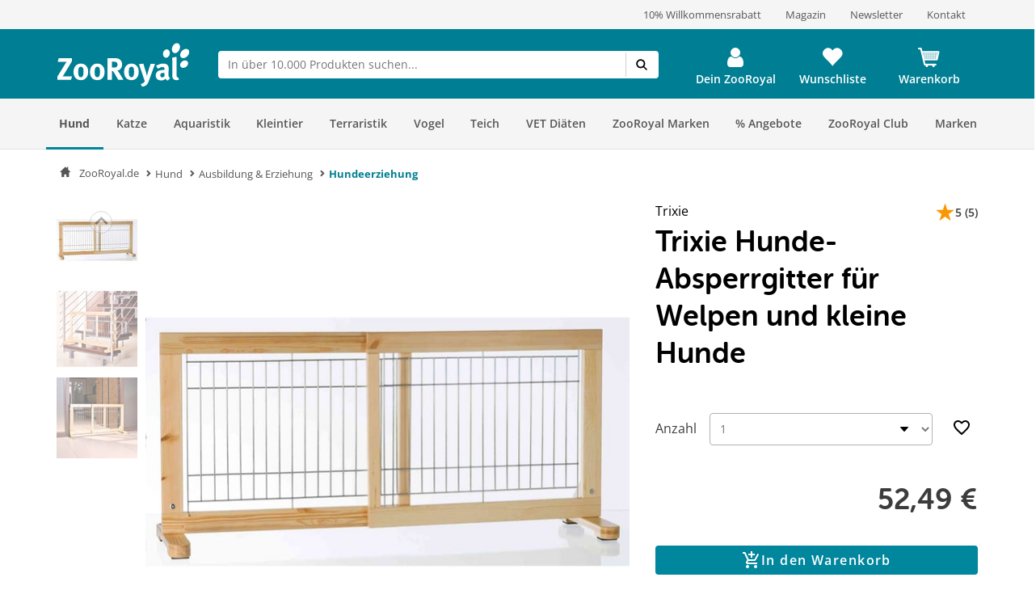

--- FILE ---
content_type: text/html; charset=UTF-8
request_url: https://www.zooroyal.de/trixie-hunde-absperrgitter-fuer-welpen-und-kleine-hunde?c=235
body_size: 81526
content:
<!DOCTYPE html>
<html class="no-js" lang="de-DE" itemscope="itemscope" itemtype="https://schema.org/WebPage">
<head>
<meta http-equiv="content-type" content="text/html; charset=utf-8">
<meta http-equiv="X-UA-Compatible" content="IE=edge" />
<meta name="viewport" content="width=device-width, initial-scale=1.0, minimum-scale=1.0">
<meta name="author" content="ZooRoyal Petcare GmbH" />
<meta name="copyright" content="ZooRoyal Petcare GmbH" />
<meta name="robots" content="index, follow" />
<meta name="revisit-after" content="15 days" />
<meta name="keywords" content="kleine, Welpen, klar, Kiefernholz, verzinkten, Höhe, Treppen, Durch, 65-108cm, Gitterstäben individueller, rutschfeste, Füße, sehr, standfest.
 
Artikeldetails:
für, Hunde aus, lackiertem, Das, Schutz, unterschiedliche, geeignet." />
<meta name="description" content="Trixie verstellbares Hunde-Absperrgitter aus Holz für Welpen und kleine Hunde" />
<meta property="og:type" content="product" />
<meta property="og:site_name" content="ZooRoyal.de" />
<meta property="og:url" content="https://www.zooroyal.de/trixie-hunde-absperrgitter-fuer-welpen-und-kleine-hunde?sDetail=63912" />
<meta property="og:title" content="Trixie Hunde-Absperrgitter f&uuml;r Welpen und kleine Hunde" />
<meta property="og:description" content="Das Trixie Hunde-Absperrgitter aus klar lasiertem Kiefernholz mit verzinkten Gitterst&auml;ben ist ideal zur Absperrung Treppen und R&auml;umen. Durch die verstellbare Breite von 65-108cm kann das Absperrgitter individuell eingesetzt werden. Mit..." />
<meta property="og:image" content="/media/image/trixie-hunde-absperrgitter-fur-welpen-und-kleine-hunde-1.jpg" />
<meta property="product:brand" content="Trixie" />
<meta property="product:price" content="52.49" />
<meta property="product:product_link" content="https://www.zooroyal.de/trixie-hunde-absperrgitter-fuer-welpen-und-kleine-hunde" />
<meta name="twitter:card" content="product" />
<meta name="twitter:site" content="ZooRoyal.de" />
<meta name="twitter:title" content="Trixie Hunde-Absperrgitter f&uuml;r Welpen und kleine Hunde" />
<meta name="twitter:description" content="Das Trixie Hunde-Absperrgitter aus klar lasiertem Kiefernholz mit verzinkten Gitterst&auml;ben ist ideal zur Absperrung Treppen und R&auml;umen. Durch die verstellbare Breite von 65-108cm kann das Absperrgitter individuell eingesetzt werden. Mit..." />
<meta name="twitter:image" content="/media/image/trixie-hunde-absperrgitter-fur-welpen-und-kleine-hunde-1.jpg" />
<link rel="alternate" hreflang="de-de" href="https://www.zooroyal.de/trixie-hunde-absperrgitter-fuer-welpen-und-kleine-hunde"/>
<link rel="alternate" hreflang="de-at" href="https://www.zooroyal.at/trixie-hunde-absperrgitter-fuer-welpen-und-kleine-hunde"/>
<link rel="alternate" hreflang="cs-cz" href="https://www.zooroyal.cz/trixie-mrizova-bariera-pro-stenata-a-male-psy"/>
<link rel="shortcut icon" href="/assets/dist/img/favicon.ico?v=" scope="global" type="image/x-icon" />
<meta name="msapplication-navbutton-color" content="#dd4800" />
<meta name="application-name" content="ZooRoyal.de" />
<meta name="msapplication-starturl" content="https://www.zooroyal.de/" />
<meta name="msapplication-window" content="width=1024;height=768"/>
<link rel="canonical" href="https://www.zooroyal.de/trixie-hunde-absperrgitter-fuer-welpen-und-kleine-hunde" />
<title itemprop="name">Trixie Hunde-Absperrgitter für Welpen und kleine Hunde</title>
<link rel="preconnect" href="//images1.zooroyal.net/">
<link rel="preconnect" href="//images2.zooroyal.net/">
<link rel="preconnect" href="//images3.zooroyal.net/">
<link type="text/css" media="all" rel="stylesheet" href="/assets/dist/css/styles.min.css?v=36689209d259d88a65535c5ceedf70d067740432" />
<link type="text/css" media="all" rel="stylesheet" href="/assets/dist/css/main.min.css?v=36689209d259d88a65535c5ceedf70d067740432" />
<style>
html{
scroll-behavior: smooth;
}
:root {
/** NEW STYLEGUIDE **/
/* Petrol */
--ci-primary100: #edf7f8;
--ci-primary200: #80C3CE;
--ci-primary300: #40A4B5;
--ci-primary400: #00869d;
--ci-primary500: #006576;
--ci-primary600: #00434F;
/* Pink */
--ci-pink200: #F39DC3;
--ci-pink300: #EE6CA5;
--ci-pink400: #E83B87;
--ci-pink500: #AE2C65;
--ci-pink600: #741E44;
/* Animal Colors */
--ci-animal-color-dog: #FA9600;
--ci-animal-color-dog-light: #FFBB59;
--ci-animal-color-cat: #780144;
--ci-animal-color-cat-light: #BB7FA1;
--ci-animal-color-small-animal: #035C58;
--ci-animal-color-small-animal-light: #81AEAB;
--ci-animal-color-aqua: #51BBB1;
--ci-animal-color-aqua-light: #8ED3CE;
--ci-animal-color-bird: #89B2A4;
--ci-animal-color-bird-light: #A3C5B9;
--ci-animal-color-terra: #AD794D;
--ci-animal-color-terra-light: #C5936D;
--ci-animal-color-barf: #3B3B3A;
--ci-animal-color-barf-light: #868687;
--ci-animal-color-horse: #737CBB;
--ci-animal-color-horse-light: #949AC4;
--ci-animal-color-pond: #67B990;
--ci-animal-color-pond-light: #9ACFB6;
/* State Colors */
--ci-error: #d21942;
--ci-warning: #fa9600;
--ci-success: #1da555;
--ci-tooltip: #705FDD;
--ci-action-red: #D80C30;
--ci-loyalty-sand: #F6E5D2;
--ci-loyalty-blue: #123459;
/* Neutral colors */
--ci-neutral100: #FFF;
--ci-neutral200: #F5F5F5;
--ci-neutral300: #ECECEC;
--ci-neutral400: #D1D1D1;
--ci-neutral500: #B2B2B2;
--ci-neutral600: #878787;
--ci-neutral700: #5B5B5B;
--ci-neutral800: #3C3C3C;
--ci-neutral900: #000;
/* Font Sizes */
--ci-font-size-heading-1: 1.5em;
--ci-font-size-heading-1-line-height: 2em;
--ci-font-size-heading-2: 1.25em;
--ci-font-size-heading-2-line-height: 1.75em;
--ci-font-size-heading-3: 1em;
--ci-font-size-heading-3-line-height: 1.5em;
--ci-font-size-heading-4: 0.875em;
--ci-font-size-heading-4-line-height: 1.25em;
--ci-font-size-heading-5: var(--ci-font-size-heading-4);
--ci-font-size-heading-5-line-height: var( --ci-font-size-heading-4-line-height);
--ci-font-size-heading-6: var(--ci-font-size-heading-4);
--ci-font-size-heading-6-line-height: var( --ci-font-size-heading-4-line-height);
--ci-font-size-body: 0.875em;
--ci-font-size-body-line-height: 1.25em;
--ci-font-size-subtitle: 0.875em;
--ci-font-size-subtitle-line-height: 1.25em;
--ci-font-size-footnote: 0.75em;
--ci-font-size-footnote-line-height: 1em;
@media only screen and (min-width: 768px) {
--ci-font-size-heading-1: 3em;
--ci-font-size-heading-1-line-height: 3.75em;
--ci-font-size-heading-2: 2.5em;
--ci-font-size-heading-2-line-height: 3.5em;
--ci-font-size-heading-3: 2em;
--ci-font-size-heading-3-line-height: 2.75em;
--ci-font-size-heading-4: 1.5em;
--ci-font-size-heading-4-line-height: 2em;
--ci-font-size-heading-5: 1.25em;
--ci-font-size-heading-5-line-height: 1.75em;
--ci-font-size-heading-6: 1em;
--ci-font-size-heading-6-line-height: 1.5em;
--ci-font-size-body: 1em;
--ci-font-size-body-line-height: 1.375em;
--ci-font-size-subtitle: 1em;
--ci-font-size-subtitle-line-height: 1.375em;
--ci-font-size-footnote: 0.75em;
--ci-font-size-footnote-line-height: 1em;
}
/* Spacings */
--ci-spacing-1: 4px;
--ci-spacing-2: 8px;
--ci-spacing-3: 12px;
--ci-spacing-4: 16px;
--ci-spacing-5: 20px;
--ci-spacing-6: 24px;
--ci-spacing-7: 28px;
--ci-spacing-8: 32px;
--ci-spacing-9: 36px;
--ci-spacing-10: 40px;
--ci-spacing-11: 80px;
/* OLD VARS OR COMPONENT MODIFIER */
--component-gap: 20px;
--vx-add-to-cart-button-background: var(--ci-primary400);
--mdc-button-primary-hover: var(--ci-primary500);
--vx-image-gallery-active-pagination-color: var(--ci-neutral600);
/* global mdc components */
--mdc-theme-primary: var(--ci-primary400);
--mdc-shape-small: 4px;
--mdc-shape-medium: 12px;
--mdc-shape-large: 16px;
--mdc-typography-font-family:  'Open Sans', sans-serif;
--mdc-theme-primary-background-color-hover: var(--ci-primary500);
--mdc-protected-button-label-text-transform: none;
--mdc-protected-button-label-text-weight: 600;
--mdc-protected-button-label-text-size: 16px;
--mdc-elevation-box-shadow-for-gss: none;
--mdc-protected-button-container-elevation: none;
--vx-tabs-tab-padding: 12px 16px;
--vx-tabs-tab-padding--mobile: 12px 16px;
/* VX SELECT CHANGES */
--vx-select-height: 39px;
--vx-select-background-color: var(--ci-neutral100);
--vx-select-box-shadow: none;
--vx-select-outlined-color: var(--ci-neutral500);
--vx-select-outlined-border-width: 1px;
--vx-select-outlined-border-style: solid;
--vx-select-border-width-on-state-change: 1px;
--vx-cart-font-color: var(--ci-neutral800);
--vx-cart-notification-color: var(--ci-neutral800);
--mdc-theme-primary-background-color--hover: var(--ci-primary400);
--mdc-theme-on-primary: var(--ci-neutral100);
--mdc-protected-button-container-height: 48px;
--mdc-typography-button-font-size: 1.428571428571429em;
--mdc-typography-caption-font-size: 1em;
--mdc-protected-button-hover-container-elevation: none;
--mdc-protected-button-pressed-container-elevation: none;
--vx-table-td-value-font-weight: lighter;
--vx-table-td-font-weight: lighter;
--vx-tabs-toggle-font-size: 1em;
--vx-tabs-toggle-font-size--mobile: 0.8em;
--vx-tabs-toggle-font-weight: 700;
--vx-tabs-toggle-line-height: 2em;
--vx-tabs-toggle-line-height--mobile: 2em;
--vx-tabs-toggle-color-hover: var(--ci-neutral900);
--vx-modal-content-font-size: 16px;
--vx-modal-content-line-height: 24px;
--vx-modal-content-font-weight: 700;
--vx-variant-switcher-item-base-font-size: 14px;
--vx-variant-switcher-item-base-line-height: 20px;
--mdc-protected-button-with-icon-icon-size: 24px;
--vx-icon-margin-right: 0;
--vx-button-height: 48px;
--vx-image-gallery-gap: 0px;
}
.header__icon.header__icon--warenkorb .warenkorb__flyout {
display: none !important;
}
</style>
<link type="text/css" rel="stylesheet" media="print" href="/assets/dist/css/styles_media_print.min.css?v=36689209d259d88a65535c5ceedf70d067740432" />
<script src="/assets/dist/js/theme.top.min.js?v=36689209d259d88a65535c5ceedf70d067740432"></script>
<script src="/custom/plugins/RdssAdobeAnalytics/Resources/views/_public/src/js/adobe-analytics.js"></script>
<script src="/custom/plugins/RdssCookieJuggler/Resources/views/_public/src/js/cookie-juggler.min.js" type="module" ></script>
<script>
(function (s, t, a, n) {
s[t] || (s[t] = a, n = s[a] = function () { n.q.push(arguments) },
n.q = [], n.v = 2, n.l = 1 * new Date)
})(window, "InstanaEumObject", "ineum");
ineum('reportingUrl', 'https://eum.instana.rewe-group.com/eum/');
ineum('key', 'jc5Z7_DLSDCMfDJSzYDRMQ');
ineum('trackSessions');
window.addEventListener('DOMContentLoaded', function() {
if (pageData && pageData.page && pageData.page.channel && pageData.page.type) {
ineum('meta', pageData.page.type, pageData.page.channel);
ineum('page', pageData.page.type);
}
})
</script>
<script defer crossorigin="anonymous" src="https://eum.instana.rewe-group.com/eum/eum.min.js"></script>
<script src="//assets.adobedtm.com/8665cc68f8ef/d7ab4a8a8cf4/launch-165dcbdf5a60.min.js" async></script>
<script src="/custom/plugins/RdssTracking/Resources/views/_public/src/js/rdss-tracker.js"></script>
<link rel="preconnect" href="//app.usercentrics.eu">
<link rel="preconnect" href="//api.usercentrics.eu">
<link rel="preconnect" href="//privacy-proxy.usercentrics.eu">
<link rel="preload" href="//app.usercentrics.eu/browser-ui/latest/loader.js" as="script">
<link rel="preload" href="//privacy-proxy.usercentrics.eu/latest/uc-block.bundle.js" as="script">
<script type="application/javascript" src="https://privacy-proxy.usercentrics.eu/latest/uc-block.bundle.js"></script>
<script>
if (window.uc) {
window.uc.blockOnly(['S1pcEj_jZX', 'BJz7qNsdj-7'])
}
</script>
</head>
<body class="ctl_detail lang-de-DE is--ctl-detail is--act-index is--no-sidebar" >
<div class="page-wrap">
<noscript class="noscript-main">
<div class="info__wrapper info__wrapper--warning">
<span class="glyphicons glyphicons-warning-sign" aria-hidden="true"></span>
<div class="infotext">
&lt;a
href=&quot;http://enable-javascript.com/de/&quot;
target=&quot;_blank&quot;
rel=&quot;noopener noreferrer nofollow&quot;&gt;Um ZooRoyal.de in vollem Umfang nutzen zu k&amp;ouml;nnen, empfehlen wir Ihnen, Javascript in Ihrem Browser zu aktivieren.&lt;/a&gt;
</div>
</div>
</noscript>
<header>
<div class="wrapper container-fluid hidden-sm-down">
<div class="row" id="meta__header">
<div class="container">
<div class="row">
<div class="flex__wrapper">
<div class="meta__header__right">   <a class="inline-block" href="/zooroyal-club/">  <div>10% Willkommensrabatt</div>  </a>   <a class="inline-block" href="/magazin/?src=topbar"> <div>Magazin</div> </a>   <a class="inline-block" href="/newsletter/">  <div>Newsletter</div>  </a>  <a class="inline-block" href="/kontakt?src=topbar"> <div>Kontakt</div> </a>   </a> </div>
</div>
</div>
</div>
</div>
</div>
<div id="header" class="wrapper hidden-print">
<div class="container">
<div class="row row--navigation">
<div class="col-xs-1 col-lg-1 flex__wrapper flex__wrapper--flex-start menu__burger-container">
<div data-toggle="offcanvas" class="menu-control hidden-md hidden-lg">
<button class="menu__burger">
<span></span>
<span></span>
<span></span>
<span></span>
<div class="menu-text">Menü</div>
</button>
</div>
</div>
<div class="col-xs-5 col-md-2 flex__wrapper flex__wrapper--flex-start wrapper__logo">
<a href="https://www.zooroyal.de/" title="ZooRoyal.de - zur Startseite wechseln">
<picture class="logo">
<source class="img-responsive" media="(max-width: 767px)" srcset="/assets/dist/img/logo/Zooroyal-logo-mobile.svg">
<source class="img-responsive" srcset="/assets/dist/img/logo/Zooroyal-Logo.svg">
<img class="img-responsive" height="57" width="165" src="/assets/dist/img/logo/Zooroyal-Logo.svg" alt="ZooRoyal.de">
</picture>
</a>
</div>
<div class="col-xs-12 col-md-6 flex__wrapper flex__stretch flex__wrapper--start searchbar">
<div id="AjaxSearch" style="width: 100%;">
</div>
</div>
<div class="col-xs-4 flex__wrapper flex__wrapper--flex-end topbarheader">
    <script>
        var lngVarsForJS = lngVarsForJS || {};
            lngVarsForJS.sBasketAmount = '0';
            lngVarsForJS.sBasketQuantity = '0';
    </script>
    <div class="meinkonto header__icon flex__wrapper flex__wrapper--center flex__stretch  " id="mein_konto">
        
            <a class="mein-konto" href="https://www.zooroyal.de/account"
               title="Mein Konto"
               rel="nofollow">
                
                    
                    <span class="user__icon">
                    <svg width="1792" height="1792" viewBox="0 0 1792 1792" xmlns="http://www.w3.org/2000/svg">
                        <path d="M1536 1399q0 109-62.5 187t-150.5 78h-854q-88 0-150.5-78t-62.5-187q0-85 8.5-160.5t31.5-152 58.5-131 94-89 134.5-34.5q131 128 313 128t313-128q76 0 134.5 34.5t94 89 58.5 131 31.5 152 8.5 160.5zm-256-887q0 159-112.5 271.5t-271.5 112.5-271.5-112.5-112.5-271.5 112.5-271.5 271.5-112.5 271.5 112.5 112.5 271.5z"/>
                    </svg>
                </span>
                
                                    <div class="konto-text">Dein ZooRoyal</div>
                            </a>
                            <div class="konto__flyout konto__flyout--loggedout container-fluid">
                    <div class="row">
                        <div class="konto__login col-xs-8">
                            <h6>Login</h6>
                            <div class="konto__loginform">
                                <form id="headerLogin" name="headerLogin" method="post"
                                      action="https://www.zooroyal.de/account/login/sTarget/account/sTargetAction/index"
                                      onsubmit="if (!this.isSubmitting) { this.isSubmitting = true } else { return false }"
                                      class="form-horizontal">
                                    <div class="konto__loginform__body">

                                                                                <fieldset>
                                            <input name="email" type="email" tabindex="1"
                                                   autocomplete="email"
                                                   value=""
                                                   class="form-control"
                                                   placeholder="E-Mail-Adresse"
                                                   required="required"/>

                                            <div class="password__wrapper">
                                                <input name="password" type="password" tabindex="2"
                                                       class="form-control eye-pw"
                                                       autocomplete="current-password"
                                                       placeholder="**********"
                                                       required="required"/>
                                                <div class="glyphicons glyphicons-eye-open"></div>
                                            </div>
                                        </fieldset>
                                    </div>
                                    <div class="konto__loginform__footer">
                                        <a href="https://www.zooroyal.de/account/password"
                                           title="Passwort vergessen?"> Passwort vergessen?
                                            <span class="glyphicons glyphicons-chevron-right"></span>
                                        </a>
                                        <input form="headerLogin"
                                               type="submit"
                                               class="flyout__button flyout__button--red"
                                               value="Login"/>
                                    </div>
                                </form>
                            </div>
                        </div>
                        <div class="konto__signup col-xs-4">
                            <h6 class="white-text">Noch kein Kundenkonto?</h6>
                            <p class="white-text">Jetzt registrieren und 10% Coupon für ersten Einkauf sichern!</p>
                            <a href="https://www.zooroyal.de/register"
                               rel="nofollow"
                               title="Jetzt registrieren">
                                <div class="flyout__button flyout__button--grey">Jetzt registrieren</div>
                            </a>
                        </div>
                    </div>
                </div>
                    
        <div class="header__darkening"></div>
    </div>




    <div class="header__icon header__icon--wishlist flex__wrapper flex__wrapper--center flex__stretch">
        <a class="merkzettel" href="https://www.zooroyal.de/note" rel="nofollow" title="Wunschliste">
            <span class="glyphicons glyphicons-heart"></span>
            <div class="merkzettel-text">Wunschliste</div>
        </a>
    </div>




    <div class="header__icon header__icon--warenkorb flex__wrapper flex__wrapper--center flex__stretch">
        <a class="warenkorb" href="https://www.zooroyal.de/checkout/cart"
           rel="nofollow">
            <span class="glyphicons glyphicons-shopping-cart"></span>
            <div class="warenkorb-text">Warenkorb</div>
            <div class="warenkorb__anzahl cart--quantity is--hidden bubble">0</div>
        </a>
        <div class="warenkorb__flyout">
            <div class="flex__wrapper">
                <div class="warenkorb__header">
                    <h6>Warenkorb
                        (<span class="warenkorb__anzahl warenkorb__anzahl-bubble nobubble">0</span> Artikel)
                    </h6>
                </div>
                <div class="warenkorb__body">
                    
                    <div class="warenkorb__leer ">
                        <p>Aktuell befinden sich keine Artikel in deinem Warenkorb.</p>
                    </div>
                    <div class="warenkorb__preisinfo is--hidden">
                        <div class="warenkorb__gesamt">Summe</div>
                        <div class="warenkorb__preis cart--amount">0,00&nbsp;&euro;</div>
                    </div>
                                            <div class="warenkorb__buttons is--hidden" >
                                                            <a href="https://www.zooroyal.de/checkout/cart">
                                    <div class="flyout__button flyout__button--red">zum Warenkorb</div>
                                </a>
                                                    </div>
                                    </div>
            </div>
        </div>
        <div class="header__darkening"></div>
    </div>

        <script>rdssTracker.addPageData({"user":{"gender":"unknown","status":"guest","type":"unknown","onlinemarket":"DE","id":"unknown","postcode":"unknown","userRegistered":false},"peerius":{"email":""},"emarsys":{"email":"unknown","basket":{"revenue":null}}}).apply();</script>




</div>
</div>
</div>
</div>
<script>
var BackButton = "Zurück", zrAdvancedMenuJson = [[27,"true","https:\/\/www.zooroyal.de\/hund\/","Hund",[[887,"false","https:\/\/www.zooroyal.de\/hund\/hundefutter\/","Hundefutter",[[903,"false","https:\/\/www.zooroyal.de\/hund\/hundefutter\/hunde-trockenfutter\/","Hunde-Trockenfutter",[]],[900,"false","https:\/\/www.zooroyal.de\/hund\/hundefutter\/hunde-nassfutter\/","Hunde-Nassfutter",[]],[912,"false","https:\/\/www.zooroyal.de\/hund\/hundefutter\/hundesnacks\/","Hundesnacks",[]],[906,"false","https:\/\/www.zooroyal.de\/hund\/hundefutter\/barf-frostfutter\/","BARF & Frostfutter",[]],[909,"false","https:\/\/www.zooroyal.de\/hund\/hundefutter\/ergaenzungsfuttermittel\/","Erg\u00e4nzungsfuttermittel",[]],[11012,"false","https:\/\/www.zooroyal.de\/hund\/hundefutter\/sensitivitaeten\/","Sensitivit\u00e4ten",[]],[11430,"false","https:\/\/www.zooroyal.de\/hund\/hundefutter\/mixpakete\/","Mixpakete",[]],[12986,"false","https:\/\/www.zooroyal.de\/cat\/index\/sCategory\/12986","ZooRoyal Probierwelt",[]]]],[374,"false","https:\/\/www.zooroyal.de\/hund\/hundeschlafplaetze\/","Hundeschlafpl\u00e4tze",[[984,"false","https:\/\/www.zooroyal.de\/hund\/hundeschlafplaetze\/hundebett\/","Hundebett",[]],[983,"false","https:\/\/www.zooroyal.de\/hund\/hundeschlafplaetze\/hundekissen\/","Hundekissen",[]],[986,"false","https:\/\/www.zooroyal.de\/hund\/hundeschlafplaetze\/hundekorb\/","Hundekorb",[]],[985,"false","https:\/\/www.zooroyal.de\/hund\/hundeschlafplaetze\/hundedecke\/","Hundedecke",[]],[11769,"false","https:\/\/www.zooroyal.de\/hund\/hundeschlafplaetze\/hundehoehlen\/","Hundeh\u00f6hlen",[]],[15057,"false","https:\/\/www.zooroyal.de\/hund\/hundeschlafplaetze\/kuehlmatten\/","K\u00fchlmatten",[]]]],[286,"false","https:\/\/www.zooroyal.de\/hund\/transport-unterwegs\/","Transport & Unterwegs",[[988,"false","https:\/\/www.zooroyal.de\/hund\/transport-unterwegs\/transportbox\/","Transportbox",[]],[1195,"false","https:\/\/www.zooroyal.de\/hund\/transport-unterwegs\/hundekaefig\/","Hundek\u00e4fig",[]],[987,"false","https:\/\/www.zooroyal.de\/hund\/transport-unterwegs\/transporttasche-hunderucksack\/","Transporttasche & Hunderucksack",[]],[20041,"false","https:\/\/www.zooroyal.de\/hund\/transport-unterwegs\/rund-ums-auto\/","Rund ums Auto",[]],[1522,"false","https:\/\/www.zooroyal.de\/hund\/transport-unterwegs\/fahrradkorb\/","Fahrradkorb",[]],[18374,"false","https:\/\/www.zooroyal.de\/hund\/transport-unterwegs\/fahrradanhaenger\/","Fahrradanh\u00e4nger",[]],[20051,"false","https:\/\/www.zooroyal.de\/hund\/transport-unterwegs\/hundebuggy-hundetrolley\/","Hundebuggy & Hundetrolley",[]],[15059,"false","https:\/\/www.zooroyal.de\/hund\/transport-unterwegs\/camping-mit-hund\/","Camping mit Hund",[]]]],[1535,"false","https:\/\/www.zooroyal.de\/hund\/halsband-leine\/","Halsband & Leine",[[1542,"false","https:\/\/www.zooroyal.de\/hund\/halsband-leine\/hundegeschirr\/","Hundegeschirr",[]],[1540,"false","https:\/\/www.zooroyal.de\/hund\/halsband-leine\/hundeleine\/","Hundeleine",[]],[1538,"false","https:\/\/www.zooroyal.de\/hund\/halsband-leine\/hundehalsband\/","Hundehalsband",[]],[1543,"false","https:\/\/www.zooroyal.de\/hund\/halsband-leine\/hundemaulkorb\/","Hundemaulkorb",[]],[1536,"false","https:\/\/www.zooroyal.de\/hund\/halsband-leine\/hundehalsbandanhaenger\/","Hundehalsbandanh\u00e4nger",[]],[19889,"false","https:\/\/www.zooroyal.de\/hund\/halsband-leine\/sicherheit-sichtbarkeit\/","Sicherheit & Sichtbarkeit",[]]]],[385,"false","https:\/\/www.zooroyal.de\/hund\/hundespielzeug\/","Hundespielzeug",[[972,"false","https:\/\/www.zooroyal.de\/hund\/hundespielzeug\/intelligenzspielzeug\/","Intelligenzspielzeug",[]],[974,"false","https:\/\/www.zooroyal.de\/hund\/hundespielzeug\/kauspielzeug\/","Kauspielzeug",[]],[970,"false","https:\/\/www.zooroyal.de\/hund\/hundespielzeug\/baelle\/","B\u00e4lle",[]],[975,"false","https:\/\/www.zooroyal.de\/hund\/hundespielzeug\/welpenspielzeug\/","Welpenspielzeug",[]],[1724,"false","https:\/\/www.zooroyal.de\/hund\/hundespielzeug\/apportieren-werfen\/","Apportieren & Werfen",[]],[973,"false","https:\/\/www.zooroyal.de\/hund\/hundespielzeug\/schwimmspielzeug\/","Schwimmspielzeug",[]],[976,"false","https:\/\/www.zooroyal.de\/hund\/hundespielzeug\/quietschies\/","Quietschies",[]],[1059,"false","https:\/\/www.zooroyal.de\/hund\/hundespielzeug\/taue-ringe\/","Taue & Ringe",[]],[1060,"false","https:\/\/www.zooroyal.de\/hund\/hundespielzeug\/kuscheltiere\/","Kuscheltiere",[]]]],[394,"false","https:\/\/www.zooroyal.de\/hund\/pflege-hygieneartikel\/","Pflege- & Hygieneartikel",[[1069,"false","https:\/\/www.zooroyal.de\/hund\/pflege-hygieneartikel\/fellpflege\/","Fellpflege",[]],[20029,"false","https:\/\/www.zooroyal.de\/hund\/pflege-hygieneartikel\/floh-zeckenschutz\/","Floh- & Zeckenschutz",[]],[20030,"false","https:\/\/www.zooroyal.de\/hund\/pflege-hygieneartikel\/pfoten-krallenpflege\/","Pfoten- & Krallenpflege",[]],[979,"false","https:\/\/www.zooroyal.de\/hund\/pflege-hygieneartikel\/zahnpflege\/","Zahnpflege",[]],[20033,"false","https:\/\/www.zooroyal.de\/hund\/pflege-hygieneartikel\/augen-ohrenpflege\/","Augen- & Ohrenpflege",[]],[20034,"false","https:\/\/www.zooroyal.de\/hund\/pflege-hygieneartikel\/hundekotbeutel-kotbeutelspender\/","Hundekotbeutel & Kotbeutelspender",[]],[20036,"false","https:\/\/www.zooroyal.de\/hund\/pflege-hygieneartikel\/beruhigungsmittel\/","Beruhigungsmittel",[]],[20038,"false","https:\/\/www.zooroyal.de\/hund\/pflege-hygieneartikel\/gesundheit-wundpflege\/","Gesundheit & Wundpflege",[]],[20040,"false","https:\/\/www.zooroyal.de\/hund\/pflege-hygieneartikel\/hundewindeln-trainingsunterlagen\/","Hundewindeln & Trainingsunterlagen",[]],[20941,"false","https:\/\/www.zooroyal.de\/hund\/pflege-hygieneartikel\/reinigung-geruchsbekaempfung\/","Reinigung & Geruchsbek\u00e4mpfung",[]]]],[356,"false","https:\/\/www.zooroyal.de\/hund\/hundebekleidung\/","Hundebekleidung",[[992,"false","https:\/\/www.zooroyal.de\/hund\/hundebekleidung\/hundemantel\/","Hundemantel",[]],[1549,"false","https:\/\/www.zooroyal.de\/hund\/hundebekleidung\/hundehalstuch\/","Hundehalstuch",[]],[994,"false","https:\/\/www.zooroyal.de\/hund\/hundebekleidung\/hundeschuhe\/","Hundeschuhe",[]],[20953,"false","https:\/\/www.zooroyal.de\/hund\/hundebekleidung\/hundeweste\/","Hundeweste",[]]]],[125,"false","https:\/\/www.zooroyal.de\/hund\/napf-traenke\/","Napf & Tr\u00e4nke",[[135,"false","https:\/\/www.zooroyal.de\/hund\/napf-traenke\/fressnapf-traenke\/","Fressnapf & Tr\u00e4nke",[]],[147,"false","https:\/\/www.zooroyal.de\/hund\/napf-traenke\/trinkbrunnen\/","Trinkbrunnen",[]],[161,"false","https:\/\/www.zooroyal.de\/hund\/napf-traenke\/futterautomat\/","Futterautomat",[]],[173,"false","https:\/\/www.zooroyal.de\/hund\/napf-traenke\/napfunterlage\/","Napfunterlage",[]],[20444,"false","https:\/\/www.zooroyal.de\/hund\/napf-traenke\/schleckmatten-anti-schling-napf\/","Schleckmatten & Anti-Schling Napf",[]],[20453,"false","https:\/\/www.zooroyal.de\/hund\/napf-traenke\/futterbehaelter\/","Futterbeh\u00e4lter",[]]]],[20436,"false","https:\/\/www.zooroyal.de\/hund\/hundesport-erziehung\/","Hundesport & Erziehung",[[20437,"false","https:\/\/www.zooroyal.de\/hund\/hundesport-erziehung\/agility\/","Agility",[]],[20439,"false","https:\/\/www.zooroyal.de\/hund\/hundesport-erziehung\/-training-erziehung\/"," Training & Erziehung",[]],[20441,"false","https:\/\/www.zooroyal.de\/hund\/hundesport-erziehung\/dummy-futterbeutel\/","Dummy & Futterbeutel",[]],[20493,"false","https:\/\/www.zooroyal.de\/hund\/hundesport-erziehung\/hundewindeln-trainingsunterlagen\/","Hundewindeln & Trainingsunterlagen",[]],[20490,"false","https:\/\/www.zooroyal.de\/hund\/hundesport-erziehung\/hundemaulkorb\/","Hundemaulkorb",[]],[20491,"false","https:\/\/www.zooroyal.de\/hund\/hundesport-erziehung\/schleppleine\/","Schleppleine",[]],[20492,"false","https:\/\/www.zooroyal.de\/hund\/hundesport-erziehung\/fahrradanhaenger\/","Fahrradanh\u00e4nger",[]],[20494,"false","https:\/\/www.zooroyal.de\/hund\/hundesport-erziehung\/beruhigungsmittel\/","Beruhigungsmittel",[]]]],[366,"false","https:\/\/www.zooroyal.de\/hund\/hundehuette-freilauf\/","Hundeh\u00fctte & Freilauf",[[997,"false","https:\/\/www.zooroyal.de\/hund\/hundehuette-freilauf\/hundehuette\/","Hundeh\u00fctte",[]],[21003,"false","https:\/\/www.zooroyal.de\/hund\/hundehuette-freilauf\/mikrochip-hundeklappen\/","Mikrochip Hundeklappen",[]],[998,"false","https:\/\/www.zooroyal.de\/hund\/hundehuette-freilauf\/freilauf\/","Freilauf",[]]]],[8036,"false","https:\/\/www.zooroyal.de\/hund\/alltagshelfer\/","Alltagshelfer",[[20923,"false","https:\/\/www.zooroyal.de\/hund\/alltagshelfer\/haustierkamera\/","Haustierkamera",[]],[20924,"false","https:\/\/www.zooroyal.de\/hund\/alltagshelfer\/absperrgitter\/","Absperrgitter",[]],[20929,"false","https:\/\/www.zooroyal.de\/hund\/alltagshelfer\/reinigung-geruchsbekaempfung\/","Reinigung & Geruchsbek\u00e4mpfung",[]],[20932,"false","https:\/\/www.zooroyal.de\/hund\/alltagshelfer\/tierhaarentferner\/","Tierhaarentferner",[]],[20937,"false","https:\/\/www.zooroyal.de\/hund\/alltagshelfer\/merchandise\/","Merchandise",[]]]],[21007,"false","https:\/\/www.zooroyal.de\/hund\/smarte-gadgets\/","Smarte Gadgets",[[21009,"false","https:\/\/www.zooroyal.de\/hund\/smarte-gadgets\/haustierkamera\/","Haustierkamera",[]],[21008,"false","https:\/\/www.zooroyal.de\/hund\/smarte-gadgets\/gps-tracker\/","GPS Tracker",[]],[21010,"false","https:\/\/www.zooroyal.de\/hund\/smarte-gadgets\/futterautomaten\/","Futterautomaten",[]],[21011,"false","https:\/\/www.zooroyal.de\/hund\/smarte-gadgets\/trinkbrunnen\/","Trinkbrunnen",[]],[21012,"false","https:\/\/www.zooroyal.de\/hund\/smarte-gadgets\/mikrochip-hundeklappen\/","Mikrochip Hundeklappen",[]]]],[12988,"false","https:\/\/www.zooroyal.de\/cat\/index\/sCategory\/12988","Probierwelt",[]],[6997,"false","https:\/\/www.zooroyal.de\/hund\/hunde-angebote\/","Angebote",[[12845,"false","https:\/\/www.zooroyal.de\/cat\/index\/sCategory\/12845","Trockenfutter Angebote",[]],[12848,"false","https:\/\/www.zooroyal.de\/cat\/index\/sCategory\/12848","Nassfutter Angebote",[]],[12849,"false","https:\/\/www.zooroyal.de\/cat\/index\/sCategory\/12849","Snack Angebote",[]],[12851,"false","https:\/\/www.zooroyal.de\/cat\/index\/sCategory\/12851","Zubeh\u00f6r Angebote",[]],[12852,"false","https:\/\/www.zooroyal.de\/cat\/index\/sCategory\/12852","Specials",[]],[21186,"false","https:\/\/www.zooroyal.de\/hund\/hunde-angebote\/21408\/","21408",[]]]],[6849,"false","https:\/\/www.zooroyal.de\/hund\/sale-hund\/","SALE",[[11337,"false","https:\/\/www.zooroyal.de\/hund\/sale-hund\/futter-snacks\/","Futter & Snacks",[]],[11338,"false","https:\/\/www.zooroyal.de\/hund\/sale-hund\/bedarf-zubehoer\/","Bedarf & Zubeh\u00f6r",[]]]],["interest","false","\/zooroyal-original","ZooRoyal Original",[]],["interest","false","\/zooroyal-marken\/hundefutter\/moon-ranger\/","MOON Ranger ",[]],["interest","false","\/zooroyal-marken\/hundefutter\/individual-care\/","ZooRoyal Individual care",[]],["interest","false","hund\/hundefutter\/zooroyal-charlys-naturkost","ZooRoyal Charlys Naturkost",[]],["interest","false","hund\/hundefutter\/royal-canin","Royal Canin ",[]],["interest","false","\/marken\/josera\/?icid=markenshop_hundeshop_flyout-textlink_markenshop_josera_nn_nn_nn_","Josera",[]],["interest","false","exklusive-marken\/zooroyal-schatzkiste\/","ZooRoyal Schatzkiste",[]],["interest","false","magazin\/hunde\/","Hunde-Magazin",[]]]],[28,"false","https:\/\/www.zooroyal.de\/katze\/","Katze",[[890,"false","https:\/\/www.zooroyal.de\/katze\/katzenfutter\/","Katzenfutter",[[907,"false","https:\/\/www.zooroyal.de\/katze\/katzenfutter\/katzen-nassfutter\/","Katzen-Nassfutter",[]],[904,"false","https:\/\/www.zooroyal.de\/katze\/katzenfutter\/katzen-trockenfutter\/","Katzen-Trockenfutter",[]],[913,"false","https:\/\/www.zooroyal.de\/katze\/katzenfutter\/katzensnacks\/","Katzensnacks",[]],[7232,"false","https:\/\/www.zooroyal.de\/katze\/katzenfutter\/katze-barf-frostfutter\/","BARF & Frostfutter",[]],[96,"false","https:\/\/www.zooroyal.de\/katze\/katzenfutter\/futterergaenzung\/","Futtererg\u00e4nzung",[]],[11022,"false","https:\/\/www.zooroyal.de\/katze\/katzenfutter\/sensitivitaeten\/","Sensitivit\u00e4ten",[]],[11431,"false","https:\/\/www.zooroyal.de\/katze\/katzenfutter\/mixpakete\/","Mixpakete",[]],[12987,"false","https:\/\/www.zooroyal.de\/cat\/index\/sCategory\/12987","ZooRoyal Probierwelt",[]]]],[46,"false","https:\/\/www.zooroyal.de\/katze\/katzenstreu\/","Katzenstreu",[[10187,"false","https:\/\/www.zooroyal.de\/katze\/katzenstreu\/klumpstreu\/","Klumpstreu",[]],[10188,"false","https:\/\/www.zooroyal.de\/katze\/katzenstreu\/bentonit-katzenstreu\/","Bentonit Katzenstreu",[]],[10189,"false","https:\/\/www.zooroyal.de\/katze\/katzenstreu\/katzenstreu-mit-duft\/","Katzenstreu mit Duft",[]],[10190,"false","https:\/\/www.zooroyal.de\/katze\/katzenstreu\/nicht-klumpende-katzenstreu\/","Nicht klumpende Katzenstreu",[]],[10191,"false","https:\/\/www.zooroyal.de\/katze\/katzenstreu\/biologisch-abbaubare-streu\/","Biologisch abbaubare Streu",[]]]],[215,"false","https:\/\/www.zooroyal.de\/katze\/katzentoilette\/","Katzentoilette & Co",[[224,"false","https:\/\/www.zooroyal.de\/katze\/katzentoilette\/katzenklo\/","Katzenklo",[]],[236,"false","https:\/\/www.zooroyal.de\/katze\/katzentoilette\/deo-geruchsbinder\/","Deo & Geruchsbinder",[]],[249,"false","https:\/\/www.zooroyal.de\/katze\/katzentoilette\/schaufeln\/","Schaufeln",[]],[261,"false","https:\/\/www.zooroyal.de\/katze\/katzentoilette\/vorlegematten\/","Vorlegematten",[]],[20271,"false","https:\/\/www.zooroyal.de\/katze\/katzentoilette\/katzenstreu-entsorgung\/","Katzenstreu Entsorgung",[]]]],[387,"false","https:\/\/www.zooroyal.de\/katze\/kratzmoebel\/","Kratzm\u00f6bel",[[406,"false","https:\/\/www.zooroyal.de\/katze\/kratzmoebel\/kratzbaeume\/","Kratzb\u00e4ume",[]],[19947,"false","https:\/\/www.zooroyal.de\/katze\/kratzmoebel\/wandkratzbaeume-kletterwand\/","Wandkratzb\u00e4ume &  Kletterwand",[]],[13543,"false","https:\/\/www.zooroyal.de\/katze\/kratzmoebel\/kratzstaemme-kratzsaeulen\/","Kratzst\u00e4mme & Kratzs\u00e4ulen",[]],[6972,"false","https:\/\/www.zooroyal.de\/katze\/kratzmoebel\/kratztonnen\/","Kratztonnen",[]],[6973,"false","https:\/\/www.zooroyal.de\/katze\/kratzmoebel\/kratzbretter-kratzwellen\/","Kratzbretter & Kratzwellen",[]],[19946,"false","https:\/\/www.zooroyal.de\/katze\/kratzmoebel\/kratzpappe\/","Kratzpappe",[]],[399,"false","https:\/\/www.zooroyal.de\/katze\/kratzmoebel\/kratzbaumzubehoer\/","Kratzbaumzubeh\u00f6r",[]]]],[204,"false","https:\/\/www.zooroyal.de\/katze\/pflege-hygieneartikel\/","Pflege- & Hygieneartikel",[[1008,"false","https:\/\/www.zooroyal.de\/katze\/pflege-hygieneartikel\/fellpflege\/","Fellpflege",[]],[20242,"false","https:\/\/www.zooroyal.de\/katze\/pflege-hygieneartikel\/floh-zeckenschutz\/","Floh- & Zeckenschutz",[]],[20255,"false","https:\/\/www.zooroyal.de\/katze\/pflege-hygieneartikel\/pfoten-krallenpflege\/","Pfoten- & Krallenpflege",[]],[1009,"false","https:\/\/www.zooroyal.de\/katze\/pflege-hygieneartikel\/zahnpflege\/","Zahnpflege",[]],[20239,"false","https:\/\/www.zooroyal.de\/katze\/pflege-hygieneartikel\/augen-ohrenpflege\/","Augen- & Ohrenpflege",[]],[20252,"false","https:\/\/www.zooroyal.de\/katze\/pflege-hygieneartikel\/beruhigungsmittel\/","Beruhigungsmittel",[]],[20258,"false","https:\/\/www.zooroyal.de\/katze\/pflege-hygieneartikel\/gesundheit-wundpflege\/","Gesundheit & Wundpflege",[]],[20942,"false","https:\/\/www.zooroyal.de\/katze\/pflege-hygieneartikel\/reinigung-geruchsbekaempfung\/","Reinigung & Geruchsbek\u00e4mpfung",[]]]],[276,"false","https:\/\/www.zooroyal.de\/katze\/katzenschlafplaetze\/","Katzenschlafpl\u00e4tze",[[1016,"false","https:\/\/www.zooroyal.de\/katze\/katzenschlafplaetze\/katzenbett\/","Katzenbett",[]],[1015,"false","https:\/\/www.zooroyal.de\/katze\/katzenschlafplaetze\/katzenhoehle\/","Katzenh\u00f6hle",[]],[1017,"false","https:\/\/www.zooroyal.de\/katze\/katzenschlafplaetze\/katzenkissen-fensterbankauflage\/","Katzenkissen & Fensterbankauflage",[]],[1075,"false","https:\/\/www.zooroyal.de\/katze\/katzenschlafplaetze\/katzendecke\/","Katzendecke",[]],[20987,"false","https:\/\/www.zooroyal.de\/katze\/katzenschlafplaetze\/heizungsliege-haengematte\/","Heizungsliege & H\u00e4ngematte",[]],[20988,"false","https:\/\/www.zooroyal.de\/katze\/katzenschlafplaetze\/kuehlmatten-waermeunterlagen\/","K\u00fchlmatten & W\u00e4rmeunterlagen",[]]]],[1021,"false","https:\/\/www.zooroyal.de\/katze\/drinnen-draussen\/","Drinnen & Drau\u00dfen",[[287,"false","https:\/\/www.zooroyal.de\/katze\/drinnen-draussen\/katzenklappe\/","Katzenklappe",[]],[377,"false","https:\/\/www.zooroyal.de\/katze\/drinnen-draussen\/katzen-schutznetz\/","Katzen-Schutznetz",[]]]],[357,"false","https:\/\/www.zooroyal.de\/katze\/katzenspielzeug\/","Katzenspielzeug",[[19944,"false","https:\/\/www.zooroyal.de\/katze\/katzenspielzeug\/mausspielzeug-baelle\/","Mausspielzeug & B\u00e4lle",[]],[1006,"false","https:\/\/www.zooroyal.de\/katze\/katzenspielzeug\/spielangeln\/","Spielangeln",[]],[1001,"false","https:\/\/www.zooroyal.de\/katze\/katzenspielzeug\/katzentunnel\/","Katzentunnel",[]],[1560,"false","https:\/\/www.zooroyal.de\/katze\/katzenspielzeug\/baldrianspielzeug\/","Baldrianspielzeug",[]],[1005,"false","https:\/\/www.zooroyal.de\/katze\/katzenspielzeug\/mit-katzenminze-catnip\/","mit Katzenminze (Catnip)",[]],[19942,"false","https:\/\/www.zooroyal.de\/katze\/katzenspielzeug\/matatabispielzeug-silver-vine\/","Matatabispielzeug (Silver Vine)",[]],[19941,"false","https:\/\/www.zooroyal.de\/katze\/katzenspielzeug\/intelligenzspielzeug\/","Intelligenzspielzeug",[]],[19939,"false","https:\/\/www.zooroyal.de\/katze\/katzenspielzeug\/elektronisches-spielzeug\/","Elektronisches Spielzeug",[]],[1568,"false","https:\/\/www.zooroyal.de\/katze\/katzenspielzeug\/weitere-katzenspielzeuge\/","weitere Katzenspielzeuge",[]]]],[126,"false","https:\/\/www.zooroyal.de\/katze\/napf-traenke\/","Napf & Tr\u00e4nke",[[136,"false","https:\/\/www.zooroyal.de\/katze\/napf-traenke\/fressnapf-traenke\/","Fressnapf & Tr\u00e4nke",[]],[148,"false","https:\/\/www.zooroyal.de\/katze\/napf-traenke\/trinkbrunnen\/","Trinkbrunnen",[]],[162,"false","https:\/\/www.zooroyal.de\/katze\/napf-traenke\/futterautomat\/","Futterautomat",[]],[20261,"false","https:\/\/www.zooroyal.de\/katze\/napf-traenke\/schleckmatten\/","Schleckmatten",[]],[20264,"false","https:\/\/www.zooroyal.de\/katze\/napf-traenke\/futterbehaelter\/","Futterbeh\u00e4lter",[]],[174,"false","https:\/\/www.zooroyal.de\/katze\/napf-traenke\/napfunterlage\/","Napfunterlage",[]]]],[297,"false","https:\/\/www.zooroyal.de\/katze\/transport-unterwegs\/","Transport & Unterwegs",[[1545,"false","https:\/\/www.zooroyal.de\/katze\/transport-unterwegs\/transporttasche\/","Transporttasche",[]],[1024,"false","https:\/\/www.zooroyal.de\/katze\/transport-unterwegs\/transportbox\/","Transportbox",[]],[1547,"false","https:\/\/www.zooroyal.de\/katze\/transport-unterwegs\/fahrradkorb\/","Fahrradkorb",[]]]],[307,"false","https:\/\/www.zooroyal.de\/katze\/halsband-anhaenger\/","Halsband & Anh\u00e4nger",[[323,"false","https:\/\/www.zooroyal.de\/katze\/halsband-anhaenger\/katzenhalsband\/","Katzenhalsband",[]],[333,"false","https:\/\/www.zooroyal.de\/katze\/halsband-anhaenger\/katzengeschirre-leinen\/","Katzengeschirre & Leinen",[]],[313,"false","https:\/\/www.zooroyal.de\/katze\/halsband-anhaenger\/katzenhalsbandanhaenger\/","Katzenhalsbandanh\u00e4nger",[]]]],[8037,"false","https:\/\/www.zooroyal.de\/katze\/alltagshelfer\/","Alltagshelfer",[[20921,"false","https:\/\/www.zooroyal.de\/katze\/alltagshelfer\/haustierkamera\/","Haustierkamera",[]],[20927,"false","https:\/\/www.zooroyal.de\/katze\/alltagshelfer\/reinigung-geruchsbekaempfung\/","Reinigung & Geruchsbek\u00e4mpfung",[]],[20933,"false","https:\/\/www.zooroyal.de\/katze\/alltagshelfer\/tierhaarentferner\/","Tierhaarentferner",[]],[20934,"false","https:\/\/www.zooroyal.de\/katze\/alltagshelfer\/merchandise\/","Merchandise",[]]]],[21005,"false","https:\/\/www.zooroyal.de\/katze\/smarte-gadgets\/","Smarte Gadgets",[[21014,"false","https:\/\/www.zooroyal.de\/katze\/smarte-gadgets\/haustierkamera\/","Haustierkamera",[]],[21006,"false","https:\/\/www.zooroyal.de\/katze\/smarte-gadgets\/gps-tracker\/","GPS Tracker",[]],[21013,"false","https:\/\/www.zooroyal.de\/katze\/smarte-gadgets\/mikrochip-katzenklappe\/","Mikrochip Katzenklappe",[]],[21016,"false","https:\/\/www.zooroyal.de\/katze\/smarte-gadgets\/smarte-katzentoiletten\/","Smarte Katzentoiletten",[]],[21015,"false","https:\/\/www.zooroyal.de\/katze\/smarte-gadgets\/futterautomat\/","Futterautomat",[]],[21018,"false","https:\/\/www.zooroyal.de\/katze\/smarte-gadgets\/trinkbrunnen\/","Trinkbrunnen",[]],[21017,"false","https:\/\/www.zooroyal.de\/katze\/smarte-gadgets\/elektronisches-spielzeug\/","Elektronisches Spielzeug",[]]]],[12989,"false","https:\/\/www.zooroyal.de\/cat\/index\/sCategory\/12989","Probierwelt",[]],[6996,"false","https:\/\/www.zooroyal.de\/katze\/katzen-angebote\/","Angebote",[[12854,"false","https:\/\/www.zooroyal.de\/cat\/index\/sCategory\/12854","Trockenfutter Angebote",[]],[12855,"false","https:\/\/www.zooroyal.de\/cat\/index\/sCategory\/12855","Nassfutter Angebote",[]],[12856,"false","https:\/\/www.zooroyal.de\/cat\/index\/sCategory\/12856","Snack Angebote",[]],[12857,"false","https:\/\/www.zooroyal.de\/cat\/index\/sCategory\/12857","Zubeh\u00f6r Angebote",[]],[12858,"false","https:\/\/www.zooroyal.de\/cat\/index\/sCategory\/12858","Specials",[]],[17868,"false","https:\/\/www.zooroyal.de\/katze\/katzen-angebote\/20749\/","20749",[]]]],[7028,"false","https:\/\/www.zooroyal.de\/katze\/sale-katze\/","SALE",[[11339,"false","https:\/\/www.zooroyal.de\/katze\/sale-katze\/futter-snacks\/","Futter & Snacks",[]],[11340,"false","https:\/\/www.zooroyal.de\/katze\/sale-katze\/bedarf-zubehoer\/","Bedarf & Zubeh\u00f6r",[]]]],["interest","false","\/zooroyal-original#katze","ZooRoyal Original",[]],["interest","false","katze\/katzenfutter\/zooroyal-minkas-naturkost","ZooRoyal Minkas Naturkost",[]],["interest","false","katze\/katzenfutter\/?p=1&o=2&n=24&s=512","Royal Canin Katzenfutter",[]],["interest","false","exklusive-marken\/zooroyal-schatzkiste\/","ZooRoyal Schatzkiste",[]],["interest","false","magazin\/katzen\/","Katzen-Magazin",[]]]],[31,"false","https:\/\/www.zooroyal.de\/aquaristik\/","Aquaristik",[[66,"false","https:\/\/www.zooroyal.de\/aquaristik\/aquarium\/","Aquarium",[[1126,"false","https:\/\/www.zooroyal.de\/aquaristik\/aquarium\/einsteiger-sets\/","Einsteiger-Sets",[]],[12772,"false","https:\/\/www.zooroyal.de\/aquaristik\/aquarium\/aquariumabdeckung\/","Aquariumabdeckung",[]],[1128,"false","https:\/\/www.zooroyal.de\/aquaristik\/aquarium\/nano-aquarium\/","Nano-Aquarium",[]],[1144,"false","https:\/\/www.zooroyal.de\/aquaristik\/aquarium\/meerwasseraquarium\/","Meerwasseraquarium",[]],[1145,"false","https:\/\/www.zooroyal.de\/aquaristik\/aquarium\/suesswasseraquarium\/","S\u00fc\u00dfwasseraquarium",[]],[1513,"false","https:\/\/www.zooroyal.de\/aquaristik\/aquarium\/aquarium-unterschrank\/","Aquarium Unterschrank",[]]]],[83,"false","https:\/\/www.zooroyal.de\/aquaristik\/aquarium-beleuchtung\/","Aquarium Beleuchtung",[[106,"false","https:\/\/www.zooroyal.de\/aquaristik\/aquarium-beleuchtung\/lampensysteme\/","Lampensysteme",[]],[122,"false","https:\/\/www.zooroyal.de\/aquaristik\/aquarium-beleuchtung\/leuchtmittel\/","Leuchtmittel",[]],[138,"false","https:\/\/www.zooroyal.de\/aquaristik\/aquarium-beleuchtung\/reflektoren\/","Reflektoren",[]],[90,"false","https:\/\/www.zooroyal.de\/aquaristik\/aquarium-beleuchtung\/beleuchtung-zubehoer\/","Beleuchtung Zubeh\u00f6r",[]]]],[6450,"false","https:\/\/www.zooroyal.de\/aquaristik\/fischfutter\/","Fischfutter",[[6451,"false","https:\/\/www.zooroyal.de\/aquaristik\/fischfutter\/flockenfutter\/","Flockenfutter",[]],[6453,"false","https:\/\/www.zooroyal.de\/aquaristik\/fischfutter\/granulat\/","Granulat",[]],[6454,"false","https:\/\/www.zooroyal.de\/aquaristik\/fischfutter\/sticks-pellets\/","Sticks & Pellets",[]],[6452,"false","https:\/\/www.zooroyal.de\/aquaristik\/fischfutter\/tablettenfutter\/","Tablettenfutter",[]],[6458,"false","https:\/\/www.zooroyal.de\/aquaristik\/fischfutter\/mixfutter\/","Mixfutter",[]],[6455,"false","https:\/\/www.zooroyal.de\/aquaristik\/fischfutter\/ferienfutter\/","Ferienfutter",[]],[6456,"false","https:\/\/www.zooroyal.de\/aquaristik\/fischfutter\/spezialfutter\/","Spezialfutter",[]]]],[892,"false","https:\/\/www.zooroyal.de\/aquaristik\/aquarium-technik\/","Aquarium Technik",[[922,"false","https:\/\/www.zooroyal.de\/aquaristik\/aquarium-technik\/pumpen\/","Pumpen",[]],[923,"false","https:\/\/www.zooroyal.de\/aquaristik\/aquarium-technik\/heizer\/","Heizer",[]],[925,"false","https:\/\/www.zooroyal.de\/aquaristik\/aquarium-technik\/abschaeumer\/","Absch\u00e4umer",[]],[930,"false","https:\/\/www.zooroyal.de\/aquaristik\/aquarium-technik\/uvc-wasserklaerer\/","UVC Wasserkl\u00e4rer",[]],[924,"false","https:\/\/www.zooroyal.de\/aquaristik\/aquarium-technik\/kuehler\/","K\u00fchler",[]],[927,"false","https:\/\/www.zooroyal.de\/aquaristik\/aquarium-technik\/osmoseanlagen\/","Osmoseanlagen",[]],[928,"false","https:\/\/www.zooroyal.de\/aquaristik\/aquarium-technik\/ozonisator\/","Ozonisator",[]],[929,"false","https:\/\/www.zooroyal.de\/aquaristik\/aquarium-technik\/reaktoren\/","Reaktoren",[]],[931,"false","https:\/\/www.zooroyal.de\/aquaristik\/aquarium-technik\/mess-regeltechnik\/","Mess- & Regeltechnik",[]],[1553,"false","https:\/\/www.zooroyal.de\/aquaristik\/aquarium-technik\/futterautomat\/","Futterautomat",[]]]],[154,"false","https:\/\/www.zooroyal.de\/aquaristik\/filter\/","Filter",[[186,"false","https:\/\/www.zooroyal.de\/aquaristik\/filter\/innenfilter\/","Innenfilter",[]],[164,"false","https:\/\/www.zooroyal.de\/aquaristik\/filter\/aussenfilter\/","Au\u00dfenfilter",[]],[176,"false","https:\/\/www.zooroyal.de\/aquaristik\/filter\/filtermaterial\/","Filtermaterial",[]],[201,"false","https:\/\/www.zooroyal.de\/aquaristik\/filter\/filter-zubehoer\/","Filter Zubeh\u00f6r",[]]]],[430,"false","https:\/\/www.zooroyal.de\/aquaristik\/aquarium-dekoration\/","Aquarium Dekoration",[[8944,"false","https:\/\/www.zooroyal.de\/aquaristik\/aquarium-dekoration\/natur-deko\/","Natur Deko",[]],[1546,"false","https:\/\/www.zooroyal.de\/aquaristik\/aquarium-dekoration\/rueckwand\/","R\u00fcckwand",[]],[434,"false","https:\/\/www.zooroyal.de\/aquaristik\/aquarium-dekoration\/aquarium-pflanzen\/","Aquarium Pflanzen",[]],[1148,"false","https:\/\/www.zooroyal.de\/aquaristik\/aquarium-dekoration\/figuren-gegenstaende\/","Figuren & Gegenst\u00e4nde",[]],[1147,"false","https:\/\/www.zooroyal.de\/aquaristik\/aquarium-dekoration\/poster\/","Poster",[]],[1593,"false","https:\/\/www.zooroyal.de\/aquaristik\/aquarium-dekoration\/kuenstliche-pflanzen\/","K\u00fcnstliche Pflanzen",[]],[1150,"false","https:\/\/www.zooroyal.de\/aquaristik\/aquarium-dekoration\/led-dekoration\/","LED-Dekoration",[]]]],[895,"false","https:\/\/www.zooroyal.de\/aquaristik\/aquarium-pflege\/","Aquarium Pflege",[[932,"false","https:\/\/www.zooroyal.de\/aquaristik\/aquarium-pflege\/aquarium-wasserpflege\/","Aquarium Wasserpflege",[]],[935,"false","https:\/\/www.zooroyal.de\/aquaristik\/aquarium-pflege\/pflanzenduenger-pflege\/","Pflanzend\u00fcnger & Pflege",[]],[1590,"false","https:\/\/www.zooroyal.de\/aquaristik\/aquarium-pflege\/algenbekaempfung\/","Algenbek\u00e4mpfung",[]],[941,"false","https:\/\/www.zooroyal.de\/aquaristik\/aquarium-pflege\/wassertest\/","Wassertest",[]],[933,"false","https:\/\/www.zooroyal.de\/aquaristik\/aquarium-pflege\/meersalz\/","Meersalz",[]],[934,"false","https:\/\/www.zooroyal.de\/aquaristik\/aquarium-pflege\/spurenelemente\/","Spurenelemente",[]],[472,"false","https:\/\/www.zooroyal.de\/aquaristik\/aquarium-pflege\/heilmittel\/","Heilmittel",[]]]],[375,"false","https:\/\/www.zooroyal.de\/aquaristik\/co2-technik\/","CO2 Technik",[[380,"false","https:\/\/www.zooroyal.de\/aquaristik\/co2-technik\/co2-anlagen\/","CO2 Anlagen",[]],[392,"false","https:\/\/www.zooroyal.de\/aquaristik\/co2-technik\/co2-vorratsflaschen\/","CO2 Vorratsflaschen",[]],[400,"false","https:\/\/www.zooroyal.de\/aquaristik\/co2-technik\/co2-zubehoer\/","CO2 Zubeh\u00f6r",[]]]],[1576,"false","https:\/\/www.zooroyal.de\/aquaristik\/aquarium-bodengrund\/","Aquarium Bodengrund",[[7039,"false","https:\/\/www.zooroyal.de\/aquaristik\/aquarium-bodengrund\/kies\/","Kies",[]],[7040,"false","https:\/\/www.zooroyal.de\/aquaristik\/aquarium-bodengrund\/sand\/","Sand",[]],[7041,"false","https:\/\/www.zooroyal.de\/aquaristik\/aquarium-bodengrund\/naehrboden\/","N\u00e4hrboden",[]]]],[264,"false","https:\/\/www.zooroyal.de\/aquaristik\/durchluefter\/","Durchl\u00fcfter",[[269,"false","https:\/\/www.zooroyal.de\/aquaristik\/durchluefter\/ausstroemer\/","Ausstr\u00f6mer",[]],[278,"false","https:\/\/www.zooroyal.de\/aquaristik\/durchluefter\/luftpumpen\/","Luftpumpen",[]],[304,"false","https:\/\/www.zooroyal.de\/aquaristik\/durchluefter\/oxydator\/","Oxydator",[]],[293,"false","https:\/\/www.zooroyal.de\/aquaristik\/durchluefter\/durchluefter-zubehoer\/","Durchl\u00fcfter Zubeh\u00f6r",[]]]],[897,"false","https:\/\/www.zooroyal.de\/aquaristik\/aquarium-zubehoer\/","Aquarium Zubeh\u00f6r",[[937,"false","https:\/\/www.zooroyal.de\/aquaristik\/aquarium-zubehoer\/netze-fangvorrichtungen\/","Netze & Fangvorrichtungen",[]],[12771,"false","https:\/\/www.zooroyal.de\/aquaristik\/aquarium-zubehoer\/aquarium-unterlegmatten\/","Aquarium Unterlegmatten",[]],[940,"false","https:\/\/www.zooroyal.de\/aquaristik\/aquarium-zubehoer\/schlauch-zubehoer\/","Schlauch & Zubeh\u00f6r",[]],[936,"false","https:\/\/www.zooroyal.de\/aquaristik\/aquarium-zubehoer\/ablaichkaesten\/","Ablaichk\u00e4sten",[]],[902,"false","https:\/\/www.zooroyal.de\/aquaristik\/aquarium-zubehoer\/werkzeuge\/","Werkzeuge",[]],[1620,"false","https:\/\/www.zooroyal.de\/aquaristik\/aquarium-zubehoer\/artemia-aufzucht\/","Artemia-Aufzucht",[]],[938,"false","https:\/\/www.zooroyal.de\/aquaristik\/aquarium-zubehoer\/silikon-und-kleber\/","Silikon und Kleber",[]],[1713,"false","https:\/\/www.zooroyal.de\/aquaristik\/aquarium-zubehoer\/fuetterungszubehoer\/","F\u00fctterungszubeh\u00f6r",[]],[939,"false","https:\/\/www.zooroyal.de\/aquaristik\/aquarium-zubehoer\/reinigung\/","Reinigung",[]]]],[17211,"false","https:\/\/www.zooroyal.de\/aquaristik\/aquascaping-garnelen\/","Aquascaping & Garnelen",[]],[7035,"false","https:\/\/www.zooroyal.de\/aquaristik\/aquaristik-angebote\/","Angebote",[[12865,"false","https:\/\/www.zooroyal.de\/cat\/index\/sCategory\/12865","Aquarien & Dekoration",[]],[12866,"false","https:\/\/www.zooroyal.de\/cat\/index\/sCategory\/12866","Fischfutter",[]],[12867,"false","https:\/\/www.zooroyal.de\/cat\/index\/sCategory\/12867","Technik & Zubeh\u00f6r",[]],[14402,"false","https:\/\/www.zooroyal.de\/cat\/index\/sCategory\/14402","Specials",[]]]],[7046,"false","https:\/\/www.zooroyal.de\/aquaristik\/sale-aquaristik\/","SALE",[[12097,"false","https:\/\/www.zooroyal.de\/aquaristik\/sale-aquaristik\/technik-zubehoer\/","Technik & Zubeh\u00f6r",[]],[12096,"false","https:\/\/www.zooroyal.de\/aquaristik\/sale-aquaristik\/futter-snacks\/","Futter & Snacks",[]]]],["interest","false","\/bodengrundrechner","Bodengrundrechner",[]],["interest","false","aquaristik\/aquarium\/tetra","Tetra Aquarien",[]],["interest","false","magazin\/aquaristik\/","Aquaristik-Magazin",[]]]],[29,"false","https:\/\/www.zooroyal.de\/kleintier\/","Kleintier",[[114,"false","https:\/\/www.zooroyal.de\/kleintier\/kleintierfutter\/","Kleintierfutter",[[6010,"false","https:\/\/www.zooroyal.de\/kleintier\/kleintierfutter\/kaninchenfutter\/","Kaninchenfutter",[]],[6012,"false","https:\/\/www.zooroyal.de\/kleintier\/kleintierfutter\/meerschweinchenfutter\/","Meerschweinchenfutter",[]],[6013,"false","https:\/\/www.zooroyal.de\/kleintier\/kleintierfutter\/hamsterfutter\/","Hamsterfutter",[]],[6014,"false","https:\/\/www.zooroyal.de\/kleintier\/kleintierfutter\/rattenfutter\/","Rattenfutter",[]],[6015,"false","https:\/\/www.zooroyal.de\/kleintier\/kleintierfutter\/frettchenfutter\/","Frettchenfutter",[]],[6016,"false","https:\/\/www.zooroyal.de\/kleintier\/kleintierfutter\/chinchillafutter\/","Chinchillafutter",[]],[14742,"false","https:\/\/www.zooroyal.de\/kleintier\/kleintierfutter\/degufutter\/","Degufutter",[]],[6017,"false","https:\/\/www.zooroyal.de\/kleintier\/kleintierfutter\/maeusefutter\/","M\u00e4usefutter",[]],[14743,"false","https:\/\/www.zooroyal.de\/kleintier\/kleintierfutter\/igelfutter\/","Igelfutter",[]]]],[14744,"false","https:\/\/www.zooroyal.de\/kleintier\/snacks\/","Snacks",[[14747,"false","https:\/\/www.zooroyal.de\/kleintier\/snacks\/kaninchen-snacks\/","Kaninchen-Snacks",[]],[14750,"false","https:\/\/www.zooroyal.de\/kleintier\/snacks\/meerschweinchen-snacks\/","Meerschweinchen-Snacks",[]],[14749,"false","https:\/\/www.zooroyal.de\/kleintier\/snacks\/hamster-snacks\/","Hamster-Snacks",[]],[14746,"false","https:\/\/www.zooroyal.de\/kleintier\/snacks\/ratten-snacks\/","Ratten-Snacks",[]],[14748,"false","https:\/\/www.zooroyal.de\/kleintier\/snacks\/chinchilla-snacks\/","Chinchilla-Snacks",[]],[14745,"false","https:\/\/www.zooroyal.de\/kleintier\/snacks\/degu-snacks\/","Degu-Snacks",[]],[14751,"false","https:\/\/www.zooroyal.de\/kleintier\/snacks\/maeuse-snacks\/","M\u00e4use-Snacks",[]]]],[14740,"false","https:\/\/www.zooroyal.de\/kleintier\/ergaenzungsfutter\/","Erg\u00e4nzungsfutter",[]],[14741,"false","https:\/\/www.zooroyal.de\/kleintier\/heu\/","Heu",[]],[47,"false","https:\/\/www.zooroyal.de\/kleintier\/kleintierheim\/","Kleintierheim",[[1029,"false","https:\/\/www.zooroyal.de\/kleintier\/kleintierheim\/stall\/","Stall",[]],[1028,"false","https:\/\/www.zooroyal.de\/kleintier\/kleintierheim\/kaefig\/","K\u00e4fig",[]],[1031,"false","https:\/\/www.zooroyal.de\/kleintier\/kleintierheim\/freilaufgehege\/","Freilaufgehege",[]]]],[952,"false","https:\/\/www.zooroyal.de\/kleintier\/kleintierpflege\/","Kleintierpflege",[[152,"false","https:\/\/www.zooroyal.de\/kleintier\/kleintierpflege\/einstreu-stroh\/","Einstreu & Stroh",[]],[1557,"false","https:\/\/www.zooroyal.de\/kleintier\/kleintierpflege\/pflege-hygieneartikel\/","Pflege- & Hygieneartikel",[]],[127,"false","https:\/\/www.zooroyal.de\/kleintier\/kleintierpflege\/vitamine-mineralien\/","Vitamine & Mineralien",[]]]],[1524,"false","https:\/\/www.zooroyal.de\/kleintier\/kleintierbeschaeftigung\/","Kleintierbesch\u00e4ftigung",[]],[1548,"false","https:\/\/www.zooroyal.de\/kleintier\/transport-kleintiere\/","Transport Kleintiere",[]],[64,"false","https:\/\/www.zooroyal.de\/kleintier\/einrichtung\/","Einrichtung",[[6019,"false","https:\/\/www.zooroyal.de\/kleintier\/einrichtung\/kleintiertreppe-co\/","Kleintiertreppe & Co",[]],[1509,"false","https:\/\/www.zooroyal.de\/kleintier\/einrichtung\/verstecke-schlafplaetze\/","Verstecke & Schlafpl\u00e4tze",[]],[1506,"false","https:\/\/www.zooroyal.de\/kleintier\/einrichtung\/futternapf-traenke\/","Futternapf & Tr\u00e4nke",[]],[1514,"false","https:\/\/www.zooroyal.de\/kleintier\/einrichtung\/abenteuerlandschaft\/","Abenteuerlandschaft",[]],[1038,"false","https:\/\/www.zooroyal.de\/kleintier\/einrichtung\/toilette\/","Toilette",[]]]],[6998,"false","https:\/\/www.zooroyal.de\/kleintier\/kleintier-angebote\/","Angebote",[]],[6858,"false","https:\/\/www.zooroyal.de\/kleintier\/sale-kleintier\/","SALE",[]],["interest","false","magazin\/kleintier\/","Kleintier Magazin",[]]]],[30,"false","https:\/\/www.zooroyal.de\/terraristik\/","Terraristik",[[48,"false","https:\/\/www.zooroyal.de\/terraristik\/terrarium\/","Terrarium",[[1494,"false","https:\/\/www.zooroyal.de\/terraristik\/terrarium\/glasterrarium\/","Glasterrarium",[]],[1497,"false","https:\/\/www.zooroyal.de\/terraristik\/terrarium\/kunststoffterrarium\/","Kunststoffterrarium",[]],[1505,"false","https:\/\/www.zooroyal.de\/terraristik\/terrarium\/terrarium-filter\/","Terrarium Filter",[]],[1508,"false","https:\/\/www.zooroyal.de\/terraristik\/terrarium\/terrarium-zubehoer\/","Terrarium Zubeh\u00f6r",[]]]],[956,"false","https:\/\/www.zooroyal.de\/terraristik\/rund-ums-reptil\/","Rund ums Reptil",[[216,"false","https:\/\/www.zooroyal.de\/terraristik\/rund-ums-reptil\/reptilienfutter\/","Reptilienfutter",[]],[229,"false","https:\/\/www.zooroyal.de\/terraristik\/rund-ums-reptil\/vitamine-mineralstoffe\/","Vitamine & Mineralstoffe",[]]]],[98,"false","https:\/\/www.zooroyal.de\/terraristik\/terrarium-beleuchtung\/","Terrarium Beleuchtung",[[105,"false","https:\/\/www.zooroyal.de\/terraristik\/terrarium-beleuchtung\/lampensysteme\/","Lampensysteme",[]],[121,"false","https:\/\/www.zooroyal.de\/terraristik\/terrarium-beleuchtung\/leuchtmittel\/","Leuchtmittel",[]],[137,"false","https:\/\/www.zooroyal.de\/terraristik\/terrarium-beleuchtung\/lampenzubehoer\/","Lampenzubeh\u00f6r",[]]]],[954,"false","https:\/\/www.zooroyal.de\/terraristik\/terrarium-einrichtung\/","Terrarium Einrichtung",[[205,"false","https:\/\/www.zooroyal.de\/terraristik\/terrarium-einrichtung\/futterschalen-traenken\/","Futterschalen & Tr\u00e4nken",[]],[65,"false","https:\/\/www.zooroyal.de\/terraristik\/terrarium-einrichtung\/terrarium-bodengrund\/","Terrarium Bodengrund",[]],[1512,"false","https:\/\/www.zooroyal.de\/terraristik\/terrarium-einrichtung\/terrariumrueckwand\/","Terrariumr\u00fcckwand",[]]]],[153,"false","https:\/\/www.zooroyal.de\/terraristik\/klimaregelung\/","Klimaregelung",[[163,"false","https:\/\/www.zooroyal.de\/terraristik\/klimaregelung\/temperatur\/","Temperatur",[]],[175,"false","https:\/\/www.zooroyal.de\/terraristik\/klimaregelung\/luftbefeuchter\/","Luftbefeuchter",[]]]],[82,"false","https:\/\/www.zooroyal.de\/terraristik\/terrarium-dekoration\/","Terrarium Dekoration",[]],[1556,"false","https:\/\/www.zooroyal.de\/terraristik\/werkzeug\/","Werkzeug",[]],[193,"false","https:\/\/www.zooroyal.de\/terraristik\/brut-zuchthilfsmittel\/","Brut- & Zuchthilfsmittel",[]],[6999,"false","https:\/\/www.zooroyal.de\/terraristik\/terraristik-angebote\/","Angebote",[]],[6855,"false","https:\/\/www.zooroyal.de\/terraristik\/sale-terraristik\/","SALE",[[15388,"false","https:\/\/www.zooroyal.de\/terraristik\/sale-terraristik\/technik-zubehoer\/","Technik & Zubeh\u00f6r",[]],[15389,"false","https:\/\/www.zooroyal.de\/terraristik\/sale-terraristik\/futter-snacks\/","Futter & Snacks",[]]]],["interest","false","magazin\/terraristik\/","Terraristik Magazin",[]]]],[33,"false","https:\/\/www.zooroyal.de\/vogel\/","Vogel",[[50,"false","https:\/\/www.zooroyal.de\/vogel\/vogelfutter\/","Vogelfutter",[[1493,"false","https:\/\/www.zooroyal.de\/vogel\/vogelfutter\/alleinfutter\/","Alleinfutter",[]],[1495,"false","https:\/\/www.zooroyal.de\/vogel\/vogelfutter\/ergaenzungsfutter\/","Erg\u00e4nzungsfutter",[]],[1180,"false","https:\/\/www.zooroyal.de\/vogel\/vogelfutter\/snacks\/","Snacks",[]]]],[12382,"false","https:\/\/www.zooroyal.de\/vogel\/wildvogel\/","Wildvogel",[[12383,"false","https:\/\/www.zooroyal.de\/vogel\/wildvogel\/wildvogelfutter\/","Wildvogelfutter",[]],[12388,"false","https:\/\/www.zooroyal.de\/vogel\/wildvogel\/nistkasten\/","Nistkasten",[]],[12389,"false","https:\/\/www.zooroyal.de\/vogel\/wildvogel\/vogeltraenke\/","Vogeltr\u00e4nke",[]],[12391,"false","https:\/\/www.zooroyal.de\/vogel\/wildvogel\/insektenhotels\/","Insektenhotels",[]],[12396,"false","https:\/\/www.zooroyal.de\/vogel\/wildvogel\/vogelhaus\/","Vogelhaus",[]],[12397,"false","https:\/\/www.zooroyal.de\/vogel\/wildvogel\/futterspender\/","Futterspender",[]]]],[85,"false","https:\/\/www.zooroyal.de\/vogel\/vogelheim\/","Vogelheim",[[1164,"false","https:\/\/www.zooroyal.de\/vogel\/vogelheim\/vogelkaefig\/","Vogelk\u00e4fig",[]],[1166,"false","https:\/\/www.zooroyal.de\/cat\/index\/sCategory\/1166","Vogelhaus",[]],[1601,"false","https:\/\/www.zooroyal.de\/vogel\/vogelheim\/nistkasten\/","Nistkasten",[]]]],[1520,"false","https:\/\/www.zooroyal.de\/vogel\/kaefigzubehoer\/","K\u00e4figzubeh\u00f6r",[[1526,"false","https:\/\/www.zooroyal.de\/vogel\/kaefigzubehoer\/futterspender\/","Futterspender",[]],[12387,"false","https:\/\/www.zooroyal.de\/vogel\/kaefigzubehoer\/einstreu\/","Einstreu",[]],[1528,"false","https:\/\/www.zooroyal.de\/vogel\/kaefigzubehoer\/schaukel\/","Schaukel",[]],[1530,"false","https:\/\/www.zooroyal.de\/vogel\/kaefigzubehoer\/sitzstange\/","Sitzstange",[]],[1602,"false","https:\/\/www.zooroyal.de\/vogel\/kaefigzubehoer\/vogelspielzeug\/","Vogelspielzeug",[]]]],[1499,"false","https:\/\/www.zooroyal.de\/vogel\/reinigung-hygiene\/","Reinigung & Hygiene",[]],[7001,"false","https:\/\/www.zooroyal.de\/vogel\/vogel-angebote\/","Angebote",[]],[6864,"false","https:\/\/www.zooroyal.de\/vogel\/sale-vogel\/","SALE",[]],["interest","false","magazin\/vogel\/","Vogel Magazin",[]]]],[13061,"false","https:\/\/www.zooroyal.de\/teich\/","Teich",[[14467,"false","https:\/\/www.zooroyal.de\/teich\/teichtechnik\/","Pumpen und Filtertechnik",[[14468,"false","https:\/\/www.zooroyal.de\/teich\/teichtechnik\/filter-bachlaufpumpen\/","Filter- und Bachlaufpumpen",[]],[14472,"false","https:\/\/www.zooroyal.de\/teich\/teichtechnik\/springbrunnenpumpe\/","Springbrunnenpumpe",[]],[14473,"false","https:\/\/www.zooroyal.de\/teich\/teichtechnik\/druckfilter\/","Druckfilter",[]],[14474,"false","https:\/\/www.zooroyal.de\/teich\/teichtechnik\/durchlauffilter\/","Durchlauffilter",[]],[14475,"false","https:\/\/www.zooroyal.de\/teich\/teichtechnik\/uvc-klaerer\/","UVC Kl\u00e4rer",[]],[14476,"false","https:\/\/www.zooroyal.de\/teich\/teichtechnik\/filtermaterial\/","Filtermaterial",[]],[14477,"false","https:\/\/www.zooroyal.de\/teich\/teichtechnik\/oberflaechenskimmer\/","Oberfl\u00e4chenskimmer",[]]]],[14478,"false","https:\/\/www.zooroyal.de\/teich\/teichreiniger\/","Teichreiniger",[[14479,"false","https:\/\/www.zooroyal.de\/teich\/teichreiniger\/teichschlammsauger\/","Teichschlammsauger",[]],[14480,"false","https:\/\/www.zooroyal.de\/teich\/teichreiniger\/hochdruckreiniger\/","Hochdruckreiniger",[]],[14608,"false","https:\/\/www.zooroyal.de\/teich\/teichreiniger\/teichschlammentferner\/","Teichschlammentferner",[]]]],[14447,"false","https:\/\/www.zooroyal.de\/teich\/teichwasserpflege\/","Teich-Wasserpflege",[[14448,"false","https:\/\/www.zooroyal.de\/teich\/teichwasserpflege\/wasserhaerte-ph\/","Wasserh\u00e4rte und pH",[]],[14600,"false","https:\/\/www.zooroyal.de\/teich\/teichwasserpflege\/sauerstoffanreicherung\/","Sauerstoffanreicherung",[]],[14449,"false","https:\/\/www.zooroyal.de\/teich\/teichwasserpflege\/algenvernichter\/","Algenvernichter",[]],[14450,"false","https:\/\/www.zooroyal.de\/teich\/teichwasserpflege\/algenvorbeugung\/","Algenvorbeugung",[]],[14451,"false","https:\/\/www.zooroyal.de\/teich\/teichwasserpflege\/teichschlammentferner\/","Teichschlammentferner",[]],[14452,"false","https:\/\/www.zooroyal.de\/teich\/teichwasserpflege\/reinigungsbakterien\/","Reinigungsbakterien",[]],[14454,"false","https:\/\/www.zooroyal.de\/teich\/teichwasserpflege\/wassertest\/","Wassertest",[]]]],[14486,"false","https:\/\/www.zooroyal.de\/teich\/teich-fischfutter\/","Teich-Fischfutter",[[14487,"false","https:\/\/www.zooroyal.de\/teich\/teich-fischfutter\/ganzjahresfutter\/","Ganzjahresfutter",[]],[14488,"false","https:\/\/www.zooroyal.de\/teich\/teich-fischfutter\/fruehjahr-herbstfutter\/","Fr\u00fchjahr- und Herbstfutter",[]],[14489,"false","https:\/\/www.zooroyal.de\/teich\/teich-fischfutter\/sommerfutter\/","Sommerfutter",[]],[14490,"false","https:\/\/www.zooroyal.de\/teich\/teich-fischfutter\/winterfutter\/","Winterfutter",[]],[14491,"false","https:\/\/www.zooroyal.de\/teich\/teich-fischfutter\/stoerfutter\/","St\u00f6rfutter",[]],[14492,"false","https:\/\/www.zooroyal.de\/teich\/teich-fischfutter\/koisnack\/","Koisnack",[]],[14493,"false","https:\/\/www.zooroyal.de\/teich\/teich-fischfutter\/futterautomaten\/","Futterautomaten",[]]]],[14461,"false","https:\/\/www.zooroyal.de\/teich\/teichbeluefter\/","Teichbel\u00fcfter",[[14462,"false","https:\/\/www.zooroyal.de\/teich\/teichbeluefter\/beluefterpumpen\/","Bel\u00fcfterpumpen",[]],[14463,"false","https:\/\/www.zooroyal.de\/teich\/teichbeluefter\/belueftung-zubehoer\/","Bel\u00fcftung Zubeh\u00f6r",[]],[14464,"false","https:\/\/www.zooroyal.de\/teich\/teichbeluefter\/oxydator\/","Oxydator",[]],[14606,"false","https:\/\/www.zooroyal.de\/teich\/teichbeluefter\/springbrunnenpumpe\/","Springbrunnenpumpe",[]],[14465,"false","https:\/\/www.zooroyal.de\/teich\/teichbeluefter\/sauerstoffanreicherung\/","Sauerstoffanreicherung",[]]]],[14481,"false","https:\/\/www.zooroyal.de\/teich\/pflanzenpflege\/","Pflanzenpflege",[[14482,"false","https:\/\/www.zooroyal.de\/teich\/pflanzenpflege\/teichpflanzen\/","Teichpflanzen",[]],[14484,"false","https:\/\/www.zooroyal.de\/teich\/pflanzenpflege\/pflanzenduenger\/","Pflanzend\u00fcnger",[]],[14485,"false","https:\/\/www.zooroyal.de\/teich\/pflanzenpflege\/pflanzkoerbe\/","Pflanzk\u00f6rbe",[]]]],[14429,"false","https:\/\/www.zooroyal.de\/teich\/teichbau\/","Teichbau",[[14439,"false","https:\/\/www.zooroyal.de\/teich\/teichbau\/teichschlauch\/","Teichschlauch",[]],[14440,"false","https:\/\/www.zooroyal.de\/teich\/teichbau\/teichbecken\/","Teichbecken",[]],[14441,"false","https:\/\/www.zooroyal.de\/teich\/teichbau\/teichbeleuchtung\/","Teichbeleuchtung",[]],[14443,"false","https:\/\/www.zooroyal.de\/teich\/teichbau\/wasserfall-bachlauf\/","Wasserfall und Bachlauf",[]],[14444,"false","https:\/\/www.zooroyal.de\/teich\/teichbau\/teichdeko\/","Teichdeko",[]],[14445,"false","https:\/\/www.zooroyal.de\/teich\/teichbau\/schlauchverbinder\/","Schlauchverbinder",[]]]],[14494,"false","https:\/\/www.zooroyal.de\/teich\/reiherabwehr\/","Reiherabwehr",[[14610,"false","https:\/\/www.zooroyal.de\/teich\/reiherabwehr\/teichnetz\/","Teichnetz",[]],[14495,"false","https:\/\/www.zooroyal.de\/teich\/reiherabwehr\/reiherschreck\/","Reiherschreck",[]],[14496,"false","https:\/\/www.zooroyal.de\/teich\/reiherabwehr\/teichzaun\/","Teichzaun",[]]]],[14455,"false","https:\/\/www.zooroyal.de\/teich\/laub-winterpflege\/","Laub und Winterpflege",[[14456,"false","https:\/\/www.zooroyal.de\/teich\/laub-winterpflege\/teichheizer\/","Teichheizer",[]],[14457,"false","https:\/\/www.zooroyal.de\/teich\/laub-winterpflege\/eisfreihalter\/","Eisfreihalter",[]],[14458,"false","https:\/\/www.zooroyal.de\/teich\/laub-winterpflege\/teichnetz\/","Teichnetz",[]],[14459,"false","https:\/\/www.zooroyal.de\/teich\/laub-winterpflege\/kescher\/","Kescher",[]],[14602,"false","https:\/\/www.zooroyal.de\/teich\/laub-winterpflege\/teichschlammsauger\/","Teichschlammsauger",[]],[14603,"false","https:\/\/www.zooroyal.de\/teich\/laub-winterpflege\/oxydator\/","Oxydator",[]],[14604,"false","https:\/\/www.zooroyal.de\/teich\/laub-winterpflege\/wasserhaerte-ph\/","Wasserh\u00e4rte und pH",[]],[14601,"false","https:\/\/www.zooroyal.de\/teich\/laub-winterpflege\/sauerstoffanreicherung\/","Sauerstoffanreicherung",[]],[14605,"false","https:\/\/www.zooroyal.de\/teich\/laub-winterpflege\/teichschlammentferner\/","Teichschlammentferner",[]]]],[15365,"false","https:\/\/www.zooroyal.de\/teich\/sale-teich\/","SALE",[[15390,"false","https:\/\/www.zooroyal.de\/teich\/sale-teich\/technik-zubehoer\/","Technik & Zubeh\u00f6r",[]],[15391,"false","https:\/\/www.zooroyal.de\/teich\/sale-teich\/futter-snacks\/","Futter & Snacks",[]]]]]],[7296,"false","https:\/\/www.zooroyal.de\/veterinary\/","VET Di\u00e4ten",[[7297,"false","https:\/\/www.zooroyal.de\/veterinary\/vet-hund\/","Hund",[[19226,"false","https:\/\/www.zooroyal.de\/veterinary\/vet-hund\/diabetes\/","Diabetes",[]],[19231,"false","https:\/\/www.zooroyal.de\/veterinary\/vet-hund\/gastrointestinal\/","Gastrointestinal",[]],[19239,"false","https:\/\/www.zooroyal.de\/veterinary\/vet-hund\/gelenke\/","Gelenke",[]],[7302,"false","https:\/\/www.zooroyal.de\/veterinary\/vet-hund\/haut-fell\/","Haut & Fell",[]],[19235,"false","https:\/\/www.zooroyal.de\/veterinary\/vet-hund\/herz-leber\/","Herz & Leber",[]],[19238,"false","https:\/\/www.zooroyal.de\/veterinary\/vet-hund\/hypoallergen\/","Hypoallergen",[]],[19234,"false","https:\/\/www.zooroyal.de\/veterinary\/vet-hund\/nierendiaet\/","Nierendi\u00e4t",[]],[19233,"false","https:\/\/www.zooroyal.de\/veterinary\/vet-hund\/stress-angst\/","Stress & Angst",[]],[19224,"false","https:\/\/www.zooroyal.de\/veterinary\/vet-hund\/uebergewicht\/","\u00dcbergewicht",[]],[19229,"false","https:\/\/www.zooroyal.de\/veterinary\/vet-hund\/urinary\/","Urinary",[]],[19237,"false","https:\/\/www.zooroyal.de\/veterinary\/vet-hund\/zaehne\/","Z\u00e4hne",[]]]],[7298,"false","https:\/\/www.zooroyal.de\/veterinary\/vet-katze\/","Katze",[[19236,"false","https:\/\/www.zooroyal.de\/veterinary\/vet-katze\/diabetes\/","Diabetes",[]],[19243,"false","https:\/\/www.zooroyal.de\/veterinary\/vet-katze\/gastrointestinal\/","Gastrointestinal",[]],[19225,"false","https:\/\/www.zooroyal.de\/veterinary\/vet-katze\/gelenke\/","Gelenke",[]],[7308,"false","https:\/\/www.zooroyal.de\/veterinary\/vet-katze\/haut-fell\/","Haut & Fell",[]],[19240,"false","https:\/\/www.zooroyal.de\/veterinary\/vet-katze\/hypoallergen\/","Hypoallergen",[]],[19242,"false","https:\/\/www.zooroyal.de\/veterinary\/vet-katze\/leber-schilddruese\/","Leber & Schilddr\u00fcse",[]],[19230,"false","https:\/\/www.zooroyal.de\/veterinary\/vet-katze\/nierendiaet\/","Nierendi\u00e4t",[]],[19241,"false","https:\/\/www.zooroyal.de\/veterinary\/vet-katze\/stress-angst\/","Stress & Angst",[]],[19232,"false","https:\/\/www.zooroyal.de\/veterinary\/vet-katze\/uebergewicht\/","\u00dcbergewicht",[]],[19228,"false","https:\/\/www.zooroyal.de\/veterinary\/vet-katze\/urinary\/","Urinary",[]],[19227,"false","https:\/\/www.zooroyal.de\/veterinary\/vet-katze\/zaehne\/","Z\u00e4hne",[]]]],[12293,"false","https:\/\/www.zooroyal.de\/veterinary\/angebote\/","Angebote",[]]]],[7708,"false","https:\/\/www.zooroyal.de\/zooroyal-marken\/","ZooRoyal Marken",[[12941,"false","https:\/\/www.zooroyal.de\/zooroyal-marken\/hundefutter\/","Hundefutter",[[12435,"false","https:\/\/www.zooroyal.de\/zooroyal-marken\/hundefutter\/zooroyal-original\/","ZooRoyal Original",[]],[8219,"false","https:\/\/www.zooroyal.de\/zooroyal-marken\/hundefutter\/moon-ranger\/","MOON Ranger",[]],[10106,"false","https:\/\/www.zooroyal.de\/zooroyal-marken\/hundefutter\/charlys-naturkost\/","Charlys Naturkost",[]],[9476,"false","https:\/\/www.zooroyal.de\/zooroyal-marken\/hundefutter\/individual-care\/","Individual care",[]],[12508,"false","https:\/\/www.zooroyal.de\/zooroyal-marken\/hundefutter\/zooroyal-rind-plus\/","ZooRoyal Rind plus",[]]]],[12944,"false","https:\/\/www.zooroyal.de\/zooroyal-marken\/hundezubehoer\/","Hundezubeh\u00f6r",[]],[12942,"false","https:\/\/www.zooroyal.de\/zooroyal-marken\/katzenfutter\/","Katzenfutter",[[12440,"false","https:\/\/www.zooroyal.de\/zooroyal-marken\/katzenfutter\/zooroyal-original\/","ZooRoyal Original",[]],[10023,"false","https:\/\/www.zooroyal.de\/zooroyal-marken\/katzenfutter\/minkas-naturkost\/","Minkas Naturkost",[]],[12948,"false","https:\/\/www.zooroyal.de\/zooroyal-marken\/katzenfutter\/zooroyal-rind-plus\/","ZooRoyal Rind plus",[]]]],[13009,"false","https:\/\/www.zooroyal.de\/zooroyal-marken\/katzenstreu\/","Katzenstreu",[[10947,"false","https:\/\/www.zooroyal.de\/zooroyal-marken\/katzenstreu\/tigrooo\/","Tigrooo",[]]]],[12945,"false","https:\/\/www.zooroyal.de\/zooroyal-marken\/katzenzubehoer\/","Katzenzubeh\u00f6r",[]],[7437,"false","https:\/\/www.zooroyal.de\/zooroyal-marken\/zooroyal-schatzkiste\/","ZooRoyal Schatzkiste",[]],[19447,"false","https:\/\/www.zooroyal.de\/zooroyal-marken\/zooroyal-geburtstagsbox\/","ZooRoyal Geburtstagsbox",[]],[19132,"false","https:\/\/www.zooroyal.de\/zooroyal-marken\/probierwelt\/","Probierwelt",[[19133,"false","https:\/\/www.zooroyal.de\/zooroyal-marken\/probierwelt\/hund\/","Hund",[]],[19134,"false","https:\/\/www.zooroyal.de\/zooroyal-marken\/probierwelt\/katze\/","Katze",[]]]],["interest","false","\/zooroyal-club\/?icid=zr-club_interest-ZR-Marken_textlink_zr-club_zr-club-LP_nn_nn_nn_","ZooRoyal Club",[]],["interest","false","\/magazin\/hunde\/","\u21d2 Hunde Magazin",[]],["interest","false","\/magazin\/katzen\/","\u21d2 Katzen Magazin",[]]]],[11202,"false","https:\/\/www.zooroyal.de\/angebote\/","% Angebote",[[19868,"false","https:\/\/www.zooroyal.de\/cat\/index\/sCategory\/19868","Pr\u00e4mien-Welt",[]],[11204,"false","https:\/\/www.zooroyal.de\/angebote\/sale\/","SALE",[[11212,"false","https:\/\/www.zooroyal.de\/cat\/index\/sCategory\/11212","Hund",[]],[11213,"false","https:\/\/www.zooroyal.de\/cat\/index\/sCategory\/11213","Katze",[]],[11214,"false","https:\/\/www.zooroyal.de\/cat\/index\/sCategory\/11214","Aquaristik",[]],[11216,"false","https:\/\/www.zooroyal.de\/cat\/index\/sCategory\/11216","Terraristik",[]],[11215,"false","https:\/\/www.zooroyal.de\/cat\/index\/sCategory\/11215","Kleintier",[]],[11217,"false","https:\/\/www.zooroyal.de\/cat\/index\/sCategory\/11217","Vogel",[]]]],[11874,"false","https:\/\/www.zooroyal.de\/angebote\/ruecklaeufer\/","R\u00fcckl\u00e4ufer",[]],[11205,"false","https:\/\/www.zooroyal.de\/angebote\/services\/","Services",[]]]]], zrOffCanvas, additionalOffCanvasMenuItems =
[{
"id": "vorteilswelt-mobile-offcanvas",
"flag": false,
"link": "/zooroyal-club/",
name: "ZooRoyal Club",
sub: []
}, {
"id": "marken-mobile-offcanvas", "flag": false, "link": "/marken", name: "Marken", sub: []
}]
, additionalOffCanvasLinks =
[
{            "id": "versand-mobile-offcanvas",            "flag": false,            "link": "/zooroyal-club/",            name: "12% Willkommensrabatt",            sub: []        },
{            "id": "kontakt-mobile-offcanvas", "flag": false, "link": "/kontakt", name: "Kontakt", sub: []        },
{            "id": "kontakt-mobile-offcanvas", "flag": false, "link": "/magazin/", name: "Magazin", sub: []        },
{            "id": "kontakt-mobile-offcanvas", "flag": false, "link": "/newsletter/", name: "Newsletter", sub: []        }
]
, wishlistLink = "/note", wishlistTitle = "Wunschliste";
</script>
<div id="main-navbar-container" class="offcanvas flex__wrapper
container-fluid">
<nav class="main-nav">
<div class="menu-content hidden-md hidden-lg" id="menu-content-mobile">
<ul class="cat-listing panel" id="mobile-cat">
</ul>
</div>
<div class="menu-content hidden-sm hidden-xs" id="main-cat">
<ul class="cat-listing panel" data-level="0">
<li class="cat-item" data-level="0" data-category="27">
<a class="cat-title active cat-27" href="https://www.zooroyal.de/hund/" title="Hund">
Hund
</a>
<div class="menu-wrapper">
<div class="flex__wrapper">
<div class="banner__wrapper">
<a href="/newsletter/?icid=service_hundeshop_navi-banner-1_service_newsletter_nn_nn_nn_" title="" class="banner__large">
<img class="js-lazy-image" src="" data-src="/media/image/ZooRoyal-navibanner-redesign-allgemein-475x139-px.jpg" alt="" />
</a>
<a href="/zooroyal-club/?icid=zr-club_hundeshop_navi-banner_zr-club_zr-club-lp_nn_nn_nn_" title="" class="banner__large">
<img class="js-lazy-image" src="" data-src="/media/image/zooroyal-navibanner-redesign-navi-2-club.jpg" alt="" />
</a>
<a href="/themenwelten/hund/?icid=themenwelt_hundeshop_navi-banner_themenwelt_tw-ubs_nn_nn_nn_" title="" class="banner__small banner__small--left">
<img class="js-lazy-image" src="" data-src="/media/image/ZooRoyal-navibanner-redesign-allgemein-232x180-px-1.jpg" alt="" />
</a>
<a href="/click-and-collect?icid=service_hundeshop_navi-banner_service_click-und-collect_nn_nn_nn_" title="" class="banner__small banner__small--right">
<img class="js-lazy-image" src="" data-src="/media/image/ZooRoyal-navibanner-redesign-navi-3-232x180.jpg" alt="" />
</a>
</div>
<div class="subnav__wrapper">
<ul class="list-unstyled cat-listing" data-level="1" id="cat-list-27">
<li class="cat-item" data-level="1" data-category="887">
<a class="cat-title cat-887" href="https://www.zooroyal.de/hund/hundefutter/" title="Hundefutter">
Hundefutter
<span class="glyphicons glyphicons-chevron-right"></span>
</a>
<ul class="list-unstyled cat-listing-sub" data-level="2" id="cat-list-887">
<li class="cat-item" data-level="2" data-category="903">
<a class="cat-title cat-903" href="https://www.zooroyal.de/hund/hundefutter/hunde-trockenfutter/" title="Hunde-Trockenfutter">
Hunde-Trockenfutter
</a>
</li>
<li class="cat-item" data-level="2" data-category="900">
<a class="cat-title cat-900" href="https://www.zooroyal.de/hund/hundefutter/hunde-nassfutter/" title="Hunde-Nassfutter">
Hunde-Nassfutter
</a>
</li>
<li class="cat-item" data-level="2" data-category="912">
<a class="cat-title cat-912" href="https://www.zooroyal.de/hund/hundefutter/hundesnacks/" title="Hundesnacks">
Hundesnacks
</a>
</li>
<li class="cat-item" data-level="2" data-category="906">
<a class="cat-title cat-906" href="https://www.zooroyal.de/hund/hundefutter/barf-frostfutter/" title="BARF & Frostfutter">
BARF & Frostfutter
</a>
</li>
<li class="cat-item" data-level="2" data-category="909">
<a class="cat-title cat-909" href="https://www.zooroyal.de/hund/hundefutter/ergaenzungsfuttermittel/" title="Ergänzungsfuttermittel">
Ergänzungsfuttermittel
</a>
</li>
<li class="cat-item" data-level="2" data-category="11012">
<a class="cat-title cat-11012" href="https://www.zooroyal.de/hund/hundefutter/sensitivitaeten/" title="Sensitivitäten">
Sensitivitäten
</a>
</li>
<li class="cat-item" data-level="2" data-category="11430">
<a class="cat-title cat-11430" href="https://www.zooroyal.de/hund/hundefutter/mixpakete/" title="Mixpakete">
Mixpakete
</a>
</li>
<li class="cat-item" data-level="2" data-category="12986">
<a class="cat-title cat-12986" href="https://www.zooroyal.de/cat/index/sCategory/12986" title="ZooRoyal Probierwelt">
ZooRoyal Probierwelt
</a>
</li>
</ul>
</li>
<li class="cat-item" data-level="1" data-category="374">
<a class="cat-title cat-374" href="https://www.zooroyal.de/hund/hundeschlafplaetze/" title="Hundeschlafplätze">
Hundeschlafplätze
<span class="glyphicons glyphicons-chevron-right"></span>
</a>
<ul class="list-unstyled cat-listing-sub" data-level="2" id="cat-list-374">
<li class="cat-item" data-level="2" data-category="984">
<a class="cat-title cat-984" href="https://www.zooroyal.de/hund/hundeschlafplaetze/hundebett/" title="Hundebett">
Hundebett
</a>
</li>
<li class="cat-item" data-level="2" data-category="983">
<a class="cat-title cat-983" href="https://www.zooroyal.de/hund/hundeschlafplaetze/hundekissen/" title="Hundekissen">
Hundekissen
</a>
</li>
<li class="cat-item" data-level="2" data-category="986">
<a class="cat-title cat-986" href="https://www.zooroyal.de/hund/hundeschlafplaetze/hundekorb/" title="Hundekorb">
Hundekorb
</a>
</li>
<li class="cat-item" data-level="2" data-category="985">
<a class="cat-title cat-985" href="https://www.zooroyal.de/hund/hundeschlafplaetze/hundedecke/" title="Hundedecke">
Hundedecke
</a>
</li>
<li class="cat-item" data-level="2" data-category="11769">
<a class="cat-title cat-11769" href="https://www.zooroyal.de/hund/hundeschlafplaetze/hundehoehlen/" title="Hundehöhlen">
Hundehöhlen
</a>
</li>
<li class="cat-item" data-level="2" data-category="15057">
<a class="cat-title cat-15057" href="https://www.zooroyal.de/hund/hundeschlafplaetze/kuehlmatten/" title="Kühlmatten">
Kühlmatten
</a>
</li>
</ul>
</li>
<li class="cat-item" data-level="1" data-category="286">
<a class="cat-title cat-286" href="https://www.zooroyal.de/hund/transport-unterwegs/" title="Transport & Unterwegs">
Transport & Unterwegs
<span class="glyphicons glyphicons-chevron-right"></span>
</a>
<ul class="list-unstyled cat-listing-sub" data-level="2" id="cat-list-286">
<li class="cat-item" data-level="2" data-category="988">
<a class="cat-title cat-988" href="https://www.zooroyal.de/hund/transport-unterwegs/transportbox/" title="Transportbox">
Transportbox
</a>
</li>
<li class="cat-item" data-level="2" data-category="1195">
<a class="cat-title cat-1195" href="https://www.zooroyal.de/hund/transport-unterwegs/hundekaefig/" title="Hundekäfig">
Hundekäfig
</a>
</li>
<li class="cat-item" data-level="2" data-category="987">
<a class="cat-title cat-987" href="https://www.zooroyal.de/hund/transport-unterwegs/transporttasche-hunderucksack/" title="Transporttasche & Hunderucksack">
Transporttasche & Hunderucksack
</a>
</li>
<li class="cat-item" data-level="2" data-category="20041">
<a class="cat-title cat-20041" href="https://www.zooroyal.de/hund/transport-unterwegs/rund-ums-auto/" title="Rund ums Auto">
Rund ums Auto
</a>
</li>
<li class="cat-item" data-level="2" data-category="1522">
<a class="cat-title cat-1522" href="https://www.zooroyal.de/hund/transport-unterwegs/fahrradkorb/" title="Fahrradkorb">
Fahrradkorb
</a>
</li>
<li class="cat-item" data-level="2" data-category="18374">
<a class="cat-title cat-18374" href="https://www.zooroyal.de/hund/transport-unterwegs/fahrradanhaenger/" title="Fahrradanhänger">
Fahrradanhänger
</a>
</li>
<li class="cat-item" data-level="2" data-category="20051">
<a class="cat-title cat-20051" href="https://www.zooroyal.de/hund/transport-unterwegs/hundebuggy-hundetrolley/" title="Hundebuggy & Hundetrolley">
Hundebuggy & Hundetrolley
</a>
</li>
<li class="cat-item" data-level="2" data-category="15059">
<a class="cat-title cat-15059" href="https://www.zooroyal.de/hund/transport-unterwegs/camping-mit-hund/" title="Camping mit Hund">
Camping mit Hund
</a>
</li>
</ul>
</li>
<li class="cat-item" data-level="1" data-category="1535">
<a class="cat-title cat-1535" href="https://www.zooroyal.de/hund/halsband-leine/" title="Halsband & Leine">
Halsband & Leine
<span class="glyphicons glyphicons-chevron-right"></span>
</a>
<ul class="list-unstyled cat-listing-sub" data-level="2" id="cat-list-1535">
<li class="cat-item" data-level="2" data-category="1542">
<a class="cat-title cat-1542" href="https://www.zooroyal.de/hund/halsband-leine/hundegeschirr/" title="Hundegeschirr">
Hundegeschirr
</a>
</li>
<li class="cat-item" data-level="2" data-category="1540">
<a class="cat-title cat-1540" href="https://www.zooroyal.de/hund/halsband-leine/hundeleine/" title="Hundeleine">
Hundeleine
</a>
</li>
<li class="cat-item" data-level="2" data-category="1538">
<a class="cat-title cat-1538" href="https://www.zooroyal.de/hund/halsband-leine/hundehalsband/" title="Hundehalsband">
Hundehalsband
</a>
</li>
<li class="cat-item" data-level="2" data-category="1543">
<a class="cat-title cat-1543" href="https://www.zooroyal.de/hund/halsband-leine/hundemaulkorb/" title="Hundemaulkorb">
Hundemaulkorb
</a>
</li>
<li class="cat-item" data-level="2" data-category="1536">
<a class="cat-title cat-1536" href="https://www.zooroyal.de/hund/halsband-leine/hundehalsbandanhaenger/" title="Hundehalsbandanhänger">
Hundehalsbandanhänger
</a>
</li>
<li class="cat-item" data-level="2" data-category="19889">
<a class="cat-title cat-19889" href="https://www.zooroyal.de/hund/halsband-leine/sicherheit-sichtbarkeit/" title="Sicherheit & Sichtbarkeit">
Sicherheit & Sichtbarkeit
</a>
</li>
</ul>
</li>
<li class="cat-item" data-level="1" data-category="385">
<a class="cat-title cat-385" href="https://www.zooroyal.de/hund/hundespielzeug/" title="Hundespielzeug">
Hundespielzeug
<span class="glyphicons glyphicons-chevron-right"></span>
</a>
<ul class="list-unstyled cat-listing-sub" data-level="2" id="cat-list-385">
<li class="cat-item" data-level="2" data-category="972">
<a class="cat-title cat-972" href="https://www.zooroyal.de/hund/hundespielzeug/intelligenzspielzeug/" title="Intelligenzspielzeug">
Intelligenzspielzeug
</a>
</li>
<li class="cat-item" data-level="2" data-category="974">
<a class="cat-title cat-974" href="https://www.zooroyal.de/hund/hundespielzeug/kauspielzeug/" title="Kauspielzeug">
Kauspielzeug
</a>
</li>
<li class="cat-item" data-level="2" data-category="970">
<a class="cat-title cat-970" href="https://www.zooroyal.de/hund/hundespielzeug/baelle/" title="Bälle">
Bälle
</a>
</li>
<li class="cat-item" data-level="2" data-category="975">
<a class="cat-title cat-975" href="https://www.zooroyal.de/hund/hundespielzeug/welpenspielzeug/" title="Welpenspielzeug">
Welpenspielzeug
</a>
</li>
<li class="cat-item" data-level="2" data-category="1724">
<a class="cat-title cat-1724" href="https://www.zooroyal.de/hund/hundespielzeug/apportieren-werfen/" title="Apportieren & Werfen">
Apportieren & Werfen
</a>
</li>
<li class="cat-item" data-level="2" data-category="973">
<a class="cat-title cat-973" href="https://www.zooroyal.de/hund/hundespielzeug/schwimmspielzeug/" title="Schwimmspielzeug">
Schwimmspielzeug
</a>
</li>
<li class="cat-item" data-level="2" data-category="976">
<a class="cat-title cat-976" href="https://www.zooroyal.de/hund/hundespielzeug/quietschies/" title="Quietschies">
Quietschies
</a>
</li>
<li class="cat-item" data-level="2" data-category="1059">
<a class="cat-title cat-1059" href="https://www.zooroyal.de/hund/hundespielzeug/taue-ringe/" title="Taue & Ringe">
Taue & Ringe
</a>
</li>
<li class="cat-item" data-level="2" data-category="1060">
<a class="cat-title cat-1060" href="https://www.zooroyal.de/hund/hundespielzeug/kuscheltiere/" title="Kuscheltiere">
Kuscheltiere
</a>
</li>
</ul>
</li>
<li class="cat-item" data-level="1" data-category="394">
<a class="cat-title cat-394" href="https://www.zooroyal.de/hund/pflege-hygieneartikel/" title="Pflege- & Hygieneartikel">
Pflege- & Hygieneartikel
<span class="glyphicons glyphicons-chevron-right"></span>
</a>
<ul class="list-unstyled cat-listing-sub" data-level="2" id="cat-list-394">
<li class="cat-item" data-level="2" data-category="1069">
<a class="cat-title cat-1069" href="https://www.zooroyal.de/hund/pflege-hygieneartikel/fellpflege/" title="Fellpflege">
Fellpflege
</a>
</li>
<li class="cat-item" data-level="2" data-category="20029">
<a class="cat-title cat-20029" href="https://www.zooroyal.de/hund/pflege-hygieneartikel/floh-zeckenschutz/" title="Floh- & Zeckenschutz">
Floh- & Zeckenschutz
</a>
</li>
<li class="cat-item" data-level="2" data-category="20030">
<a class="cat-title cat-20030" href="https://www.zooroyal.de/hund/pflege-hygieneartikel/pfoten-krallenpflege/" title="Pfoten- & Krallenpflege">
Pfoten- & Krallenpflege
</a>
</li>
<li class="cat-item" data-level="2" data-category="979">
<a class="cat-title cat-979" href="https://www.zooroyal.de/hund/pflege-hygieneartikel/zahnpflege/" title="Zahnpflege">
Zahnpflege
</a>
</li>
<li class="cat-item" data-level="2" data-category="20033">
<a class="cat-title cat-20033" href="https://www.zooroyal.de/hund/pflege-hygieneartikel/augen-ohrenpflege/" title="Augen- & Ohrenpflege">
Augen- & Ohrenpflege
</a>
</li>
<li class="cat-item" data-level="2" data-category="20034">
<a class="cat-title cat-20034" href="https://www.zooroyal.de/hund/pflege-hygieneartikel/hundekotbeutel-kotbeutelspender/" title="Hundekotbeutel & Kotbeutelspender">
Hundekotbeutel & Kotbeutelspender
</a>
</li>
<li class="cat-item" data-level="2" data-category="20036">
<a class="cat-title cat-20036" href="https://www.zooroyal.de/hund/pflege-hygieneartikel/beruhigungsmittel/" title="Beruhigungsmittel">
Beruhigungsmittel
</a>
</li>
<li class="cat-item" data-level="2" data-category="20038">
<a class="cat-title cat-20038" href="https://www.zooroyal.de/hund/pflege-hygieneartikel/gesundheit-wundpflege/" title="Gesundheit & Wundpflege">
Gesundheit & Wundpflege
</a>
</li>
<li class="cat-item" data-level="2" data-category="20040">
<a class="cat-title cat-20040" href="https://www.zooroyal.de/hund/pflege-hygieneartikel/hundewindeln-trainingsunterlagen/" title="Hundewindeln & Trainingsunterlagen">
Hundewindeln & Trainingsunterlagen
</a>
</li>
<li class="cat-item" data-level="2" data-category="20941">
<a class="cat-title cat-20941" href="https://www.zooroyal.de/hund/pflege-hygieneartikel/reinigung-geruchsbekaempfung/" title="Reinigung & Geruchsbekämpfung">
Reinigung & Geruchsbekämpfung
</a>
</li>
</ul>
</li>
<li class="cat-item" data-level="1" data-category="356">
<a class="cat-title cat-356" href="https://www.zooroyal.de/hund/hundebekleidung/" title="Hundebekleidung">
Hundebekleidung
<span class="glyphicons glyphicons-chevron-right"></span>
</a>
<ul class="list-unstyled cat-listing-sub" data-level="2" id="cat-list-356">
<li class="cat-item" data-level="2" data-category="992">
<a class="cat-title cat-992" href="https://www.zooroyal.de/hund/hundebekleidung/hundemantel/" title="Hundemantel">
Hundemantel
</a>
</li>
<li class="cat-item" data-level="2" data-category="1549">
<a class="cat-title cat-1549" href="https://www.zooroyal.de/hund/hundebekleidung/hundehalstuch/" title="Hundehalstuch">
Hundehalstuch
</a>
</li>
<li class="cat-item" data-level="2" data-category="994">
<a class="cat-title cat-994" href="https://www.zooroyal.de/hund/hundebekleidung/hundeschuhe/" title="Hundeschuhe">
Hundeschuhe
</a>
</li>
<li class="cat-item" data-level="2" data-category="20953">
<a class="cat-title cat-20953" href="https://www.zooroyal.de/hund/hundebekleidung/hundeweste/" title="Hundeweste">
Hundeweste
</a>
</li>
</ul>
</li>
<li class="cat-item" data-level="1" data-category="125">
<a class="cat-title cat-125" href="https://www.zooroyal.de/hund/napf-traenke/" title="Napf & Tränke">
Napf & Tränke
<span class="glyphicons glyphicons-chevron-right"></span>
</a>
<ul class="list-unstyled cat-listing-sub" data-level="2" id="cat-list-125">
<li class="cat-item" data-level="2" data-category="135">
<a class="cat-title cat-135" href="https://www.zooroyal.de/hund/napf-traenke/fressnapf-traenke/" title="Fressnapf & Tränke">
Fressnapf & Tränke
</a>
</li>
<li class="cat-item" data-level="2" data-category="147">
<a class="cat-title cat-147" href="https://www.zooroyal.de/hund/napf-traenke/trinkbrunnen/" title="Trinkbrunnen">
Trinkbrunnen
</a>
</li>
<li class="cat-item" data-level="2" data-category="161">
<a class="cat-title cat-161" href="https://www.zooroyal.de/hund/napf-traenke/futterautomat/" title="Futterautomat">
Futterautomat
</a>
</li>
<li class="cat-item" data-level="2" data-category="173">
<a class="cat-title cat-173" href="https://www.zooroyal.de/hund/napf-traenke/napfunterlage/" title="Napfunterlage">
Napfunterlage
</a>
</li>
<li class="cat-item" data-level="2" data-category="20444">
<a class="cat-title cat-20444" href="https://www.zooroyal.de/hund/napf-traenke/schleckmatten-anti-schling-napf/" title="Schleckmatten & Anti-Schling Napf">
Schleckmatten & Anti-Schling Napf
</a>
</li>
<li class="cat-item" data-level="2" data-category="20453">
<a class="cat-title cat-20453" href="https://www.zooroyal.de/hund/napf-traenke/futterbehaelter/" title="Futterbehälter">
Futterbehälter
</a>
</li>
</ul>
</li>
<li class="cat-item" data-level="1" data-category="20436">
<a class="cat-title cat-20436" href="https://www.zooroyal.de/hund/hundesport-erziehung/" title="Hundesport & Erziehung">
Hundesport & Erziehung
<span class="glyphicons glyphicons-chevron-right"></span>
</a>
<ul class="list-unstyled cat-listing-sub" data-level="2" id="cat-list-20436">
<li class="cat-item" data-level="2" data-category="20437">
<a class="cat-title cat-20437" href="https://www.zooroyal.de/hund/hundesport-erziehung/agility/" title="Agility">
Agility
</a>
</li>
<li class="cat-item" data-level="2" data-category="20439">
<a class="cat-title cat-20439" href="https://www.zooroyal.de/hund/hundesport-erziehung/-training-erziehung/" title=" Training & Erziehung">
Training & Erziehung
</a>
</li>
<li class="cat-item" data-level="2" data-category="20441">
<a class="cat-title cat-20441" href="https://www.zooroyal.de/hund/hundesport-erziehung/dummy-futterbeutel/" title="Dummy & Futterbeutel">
Dummy & Futterbeutel
</a>
</li>
<li class="cat-item" data-level="2" data-category="20493">
<a class="cat-title cat-20493" href="https://www.zooroyal.de/hund/hundesport-erziehung/hundewindeln-trainingsunterlagen/" title="Hundewindeln & Trainingsunterlagen">
Hundewindeln & Trainingsunterlagen
</a>
</li>
<li class="cat-item" data-level="2" data-category="20490">
<a class="cat-title cat-20490" href="https://www.zooroyal.de/hund/hundesport-erziehung/hundemaulkorb/" title="Hundemaulkorb">
Hundemaulkorb
</a>
</li>
<li class="cat-item" data-level="2" data-category="20491">
<a class="cat-title cat-20491" href="https://www.zooroyal.de/hund/hundesport-erziehung/schleppleine/" title="Schleppleine">
Schleppleine
</a>
</li>
<li class="cat-item" data-level="2" data-category="20492">
<a class="cat-title cat-20492" href="https://www.zooroyal.de/hund/hundesport-erziehung/fahrradanhaenger/" title="Fahrradanhänger">
Fahrradanhänger
</a>
</li>
<li class="cat-item" data-level="2" data-category="20494">
<a class="cat-title cat-20494" href="https://www.zooroyal.de/hund/hundesport-erziehung/beruhigungsmittel/" title="Beruhigungsmittel">
Beruhigungsmittel
</a>
</li>
</ul>
</li>
<li class="cat-item" data-level="1" data-category="366">
<a class="cat-title cat-366" href="https://www.zooroyal.de/hund/hundehuette-freilauf/" title="Hundehütte & Freilauf">
Hundehütte & Freilauf
<span class="glyphicons glyphicons-chevron-right"></span>
</a>
<ul class="list-unstyled cat-listing-sub" data-level="2" id="cat-list-366">
<li class="cat-item" data-level="2" data-category="997">
<a class="cat-title cat-997" href="https://www.zooroyal.de/hund/hundehuette-freilauf/hundehuette/" title="Hundehütte">
Hundehütte
</a>
</li>
<li class="cat-item" data-level="2" data-category="21003">
<a class="cat-title cat-21003" href="https://www.zooroyal.de/hund/hundehuette-freilauf/mikrochip-hundeklappen/" title="Mikrochip Hundeklappen">
Mikrochip Hundeklappen
</a>
</li>
<li class="cat-item" data-level="2" data-category="998">
<a class="cat-title cat-998" href="https://www.zooroyal.de/hund/hundehuette-freilauf/freilauf/" title="Freilauf">
Freilauf
</a>
</li>
</ul>
</li>
<li class="cat-item" data-level="1" data-category="8036">
<a class="cat-title cat-8036" href="https://www.zooroyal.de/hund/alltagshelfer/" title="Alltagshelfer">
Alltagshelfer
<span class="glyphicons glyphicons-chevron-right"></span>
</a>
<ul class="list-unstyled cat-listing-sub" data-level="2" id="cat-list-8036">
<li class="cat-item" data-level="2" data-category="20923">
<a class="cat-title cat-20923" href="https://www.zooroyal.de/hund/alltagshelfer/haustierkamera/" title="Haustierkamera">
Haustierkamera
</a>
</li>
<li class="cat-item" data-level="2" data-category="20924">
<a class="cat-title cat-20924" href="https://www.zooroyal.de/hund/alltagshelfer/absperrgitter/" title="Absperrgitter">
Absperrgitter
</a>
</li>
<li class="cat-item" data-level="2" data-category="20929">
<a class="cat-title cat-20929" href="https://www.zooroyal.de/hund/alltagshelfer/reinigung-geruchsbekaempfung/" title="Reinigung & Geruchsbekämpfung">
Reinigung & Geruchsbekämpfung
</a>
</li>
<li class="cat-item" data-level="2" data-category="20932">
<a class="cat-title cat-20932" href="https://www.zooroyal.de/hund/alltagshelfer/tierhaarentferner/" title="Tierhaarentferner">
Tierhaarentferner
</a>
</li>
<li class="cat-item" data-level="2" data-category="20937">
<a class="cat-title cat-20937" href="https://www.zooroyal.de/hund/alltagshelfer/merchandise/" title="Merchandise">
Merchandise
</a>
</li>
</ul>
</li>
<li class="cat-item" data-level="1" data-category="21007">
<a class="cat-title cat-21007" href="https://www.zooroyal.de/hund/smarte-gadgets/" title="Smarte Gadgets">
Smarte Gadgets
<span class="glyphicons glyphicons-chevron-right"></span>
</a>
<ul class="list-unstyled cat-listing-sub" data-level="2" id="cat-list-21007">
<li class="cat-item" data-level="2" data-category="21009">
<a class="cat-title cat-21009" href="https://www.zooroyal.de/hund/smarte-gadgets/haustierkamera/" title="Haustierkamera">
Haustierkamera
</a>
</li>
<li class="cat-item" data-level="2" data-category="21008">
<a class="cat-title cat-21008" href="https://www.zooroyal.de/hund/smarte-gadgets/gps-tracker/" title="GPS Tracker">
GPS Tracker
</a>
</li>
<li class="cat-item" data-level="2" data-category="21010">
<a class="cat-title cat-21010" href="https://www.zooroyal.de/hund/smarte-gadgets/futterautomaten/" title="Futterautomaten">
Futterautomaten
</a>
</li>
<li class="cat-item" data-level="2" data-category="21011">
<a class="cat-title cat-21011" href="https://www.zooroyal.de/hund/smarte-gadgets/trinkbrunnen/" title="Trinkbrunnen">
Trinkbrunnen
</a>
</li>
<li class="cat-item" data-level="2" data-category="21012">
<a class="cat-title cat-21012" href="https://www.zooroyal.de/hund/smarte-gadgets/mikrochip-hundeklappen/" title="Mikrochip Hundeklappen">
Mikrochip Hundeklappen
</a>
</li>
</ul>
</li>
<li class="cat-item" data-level="1" data-category="12988">
<a class="cat-title cat-12988" href="https://www.zooroyal.de/cat/index/sCategory/12988" title="Probierwelt">
Probierwelt
</a>
</li>
<li class="cat-item" data-level="1" data-category="6997">
<a class="cat-title cat-6997" href="https://www.zooroyal.de/hund/hunde-angebote/" title="Angebote">
Angebote
<span class="glyphicons glyphicons-chevron-right"></span>
</a>
<ul class="list-unstyled cat-listing-sub" data-level="2" id="cat-list-6997">
<li class="cat-item" data-level="2" data-category="12845">
<a class="cat-title cat-12845" href="https://www.zooroyal.de/cat/index/sCategory/12845" title="Trockenfutter Angebote">
Trockenfutter Angebote
</a>
</li>
<li class="cat-item" data-level="2" data-category="12848">
<a class="cat-title cat-12848" href="https://www.zooroyal.de/cat/index/sCategory/12848" title="Nassfutter Angebote">
Nassfutter Angebote
</a>
</li>
<li class="cat-item" data-level="2" data-category="12849">
<a class="cat-title cat-12849" href="https://www.zooroyal.de/cat/index/sCategory/12849" title="Snack Angebote">
Snack Angebote
</a>
</li>
<li class="cat-item" data-level="2" data-category="12851">
<a class="cat-title cat-12851" href="https://www.zooroyal.de/cat/index/sCategory/12851" title="Zubehör Angebote">
Zubehör Angebote
</a>
</li>
<li class="cat-item" data-level="2" data-category="12852">
<a class="cat-title cat-12852" href="https://www.zooroyal.de/cat/index/sCategory/12852" title="Specials">
Specials
</a>
</li>
<li class="cat-item">
<a class="cat-title cat-more" href="https://www.zooroyal.de/hund/hunde-angebote/" title="Mehr Unterkategorien anzeigen ...">
Mehr ...
</a>
</li>
</ul>
</li>
<li class="cat-item" data-level="1" data-category="6849">
<a class="cat-title cat-6849" href="https://www.zooroyal.de/hund/sale-hund/" title="SALE">
SALE
</a>
<ul class="list-unstyled cat-listing-sub" data-level="2" id="cat-list-6849">
</ul>
</li>
</ul>
</div>
<div class="permanent__wrapper">
<ul class="list-unstyled cat-listing-sub" data-level="2">
<li class="cat-item" data-level="2" data-category="903">
<a class="cat-title cat-903" href="https://www.zooroyal.de/hund/hundefutter/hunde-trockenfutter/" title="Hunde-Trockenfutter">
Hunde-Trockenfutter
</a>
</li>
<li class="cat-item" data-level="2" data-category="900">
<a class="cat-title cat-900" href="https://www.zooroyal.de/hund/hundefutter/hunde-nassfutter/" title="Hunde-Nassfutter">
Hunde-Nassfutter
</a>
</li>
<li class="cat-item" data-level="2" data-category="912">
<a class="cat-title cat-912" href="https://www.zooroyal.de/hund/hundefutter/hundesnacks/" title="Hundesnacks">
Hundesnacks
</a>
</li>
<li class="cat-item" data-level="2" data-category="906">
<a class="cat-title cat-906" href="https://www.zooroyal.de/hund/hundefutter/barf-frostfutter/" title="BARF & Frostfutter">
BARF & Frostfutter
</a>
</li>
<li class="cat-item" data-level="2" data-category="909">
<a class="cat-title cat-909" href="https://www.zooroyal.de/hund/hundefutter/ergaenzungsfuttermittel/" title="Ergänzungsfuttermittel">
Ergänzungsfuttermittel
</a>
</li>
<li class="cat-item" data-level="2" data-category="11012">
<a class="cat-title cat-11012" href="https://www.zooroyal.de/hund/hundefutter/sensitivitaeten/" title="Sensitivitäten">
Sensitivitäten
</a>
</li>
<li class="cat-item" data-level="2" data-category="11430">
<a class="cat-title cat-11430" href="https://www.zooroyal.de/hund/hundefutter/mixpakete/" title="Mixpakete">
Mixpakete
</a>
</li>
<li class="cat-item" data-level="2" data-category="12986">
<a class="cat-title cat-12986" href="https://www.zooroyal.de/cat/index/sCategory/12986" title="ZooRoyal Probierwelt">
ZooRoyal Probierwelt
</a>
</li>
</ul>
</div>
<div class="links__wrapper">
<h6>Das könnte dich auch interessieren</h6>
<ul class="menuLinks">
<li class="link-item">
<a href="/zooroyal-original" title="ZooRoyal Original - Hundefutter & Zubehör">
<span></span>
ZooRoyal Original
</a>
</li>
<li class="link-item">
<a href="/zooroyal-marken/hundefutter/moon-ranger/" title="MOON Ranger">
<span></span>
MOON Ranger
</a>
</li>
<li class="link-item">
<a href="/zooroyal-marken/hundefutter/individual-care/" title="ZooRoyal Individual care">
<span></span>
ZooRoyal Individual care
</a>
</li>
<li class="link-item">
<a href="https://www.zooroyal.de/hund/hundefutter/zooroyal-charlys-naturkost" title="ZooRoyal Charlys Naturkost">
<span></span>
ZooRoyal Charlys Naturkost
</a>
</li>
<li class="link-item">
<a href="https://www.zooroyal.de/hund/hundefutter/royal-canin" title="Royal Canin Hundefutter">
<span></span>
Royal Canin
</a>
</li>
<li class="link-item">
<a href="/marken/josera/?icid=markenshop_hundeshop_flyout-textlink_markenshop_josera_nn_nn_nn_" title="Josera">
<span></span>
Josera
</a>
</li>
<li class="link-item">
<a href="https://www.zooroyal.de/exklusive-marken/zooroyal-schatzkiste/" title="ZooRoyal Schatzkiste">
<span></span>
ZooRoyal Schatzkiste
</a>
</li>
<li class="link-item">
<a href="https://www.zooroyal.de/magazin/hunde/" title="Hunde Magazin">
<span></span>
Hunde-Magazin
</a>
</li>
</ul>
</div>
</div>
</div>
</li>
<li class="cat-item" data-level="0" data-category="28">
<a class="cat-title cat-28" href="https://www.zooroyal.de/katze/" title="Katze">
Katze
</a>
<div class="menu-wrapper">
<div class="flex__wrapper">
<div class="banner__wrapper">
<a href="/newsletter/?icid=service_katzenshop_navi-banner-1_service_newsletter_nn_nn_nn_" title="" class="banner__large">
<img class="js-lazy-image" src="" data-src="/media/image/ZooRoyal-navibanner-redesign-allgemein-475x139-px.jpg" alt="" />
</a>
<a href="/zooroyal-club/?icid=zr-club_katzenshop_navi-banner_zr-club_zr-club-lp_nn_nn_nn_" title="" class="banner__large">
<img class="js-lazy-image" src="" data-src="/media/image/zooroyal-navibanner-redesign-navi-2-club.jpg" alt="" />
</a>
<a href="/themenwelten/katze/?icid=themenwelt_katzenshop_navi-banner_themenwelt_tw-ubs_nn_nn_nn_" title="" class="banner__small banner__small--left">
<img class="js-lazy-image" src="" data-src="/media/image/ZooRoyal-navibanner-redesign-allgemein-232x180-px-1.jpg" alt="" />
</a>
<a href="/click-and-collect?icid=service_katzenshop_navi-banner_service_click-und-collect_nn_nn_nn_" title="" class="banner__small banner__small--right">
<img class="js-lazy-image" src="" data-src="/media/image/ZooRoyal-navibanner-redesign-navi-3-232x180.jpg" alt="" />
</a>
</div>
<div class="subnav__wrapper">
<ul class="list-unstyled cat-listing" data-level="1" id="cat-list-28">
<li class="cat-item" data-level="1" data-category="890">
<a class="cat-title cat-890" href="https://www.zooroyal.de/katze/katzenfutter/" title="Katzenfutter">
Katzenfutter
<span class="glyphicons glyphicons-chevron-right"></span>
</a>
<ul class="list-unstyled cat-listing-sub" data-level="2" id="cat-list-890">
<li class="cat-item" data-level="2" data-category="907">
<a class="cat-title cat-907" href="https://www.zooroyal.de/katze/katzenfutter/katzen-nassfutter/" title="Katzen-Nassfutter">
Katzen-Nassfutter
</a>
</li>
<li class="cat-item" data-level="2" data-category="904">
<a class="cat-title cat-904" href="https://www.zooroyal.de/katze/katzenfutter/katzen-trockenfutter/" title="Katzen-Trockenfutter">
Katzen-Trockenfutter
</a>
</li>
<li class="cat-item" data-level="2" data-category="913">
<a class="cat-title cat-913" href="https://www.zooroyal.de/katze/katzenfutter/katzensnacks/" title="Katzensnacks">
Katzensnacks
</a>
</li>
<li class="cat-item" data-level="2" data-category="7232">
<a class="cat-title cat-7232" href="https://www.zooroyal.de/katze/katzenfutter/katze-barf-frostfutter/" title="BARF & Frostfutter">
BARF & Frostfutter
</a>
</li>
<li class="cat-item" data-level="2" data-category="96">
<a class="cat-title cat-96" href="https://www.zooroyal.de/katze/katzenfutter/futterergaenzung/" title="Futterergänzung">
Futterergänzung
</a>
</li>
<li class="cat-item" data-level="2" data-category="11022">
<a class="cat-title cat-11022" href="https://www.zooroyal.de/katze/katzenfutter/sensitivitaeten/" title="Sensitivitäten">
Sensitivitäten
</a>
</li>
<li class="cat-item" data-level="2" data-category="11431">
<a class="cat-title cat-11431" href="https://www.zooroyal.de/katze/katzenfutter/mixpakete/" title="Mixpakete">
Mixpakete
</a>
</li>
<li class="cat-item" data-level="2" data-category="12987">
<a class="cat-title cat-12987" href="https://www.zooroyal.de/cat/index/sCategory/12987" title="ZooRoyal Probierwelt">
ZooRoyal Probierwelt
</a>
</li>
</ul>
</li>
<li class="cat-item" data-level="1" data-category="46">
<a class="cat-title cat-46" href="https://www.zooroyal.de/katze/katzenstreu/" title="Katzenstreu">
Katzenstreu
<span class="glyphicons glyphicons-chevron-right"></span>
</a>
<ul class="list-unstyled cat-listing-sub" data-level="2" id="cat-list-46">
<li class="cat-item" data-level="2" data-category="10187">
<a class="cat-title cat-10187" href="https://www.zooroyal.de/katze/katzenstreu/klumpstreu/" title="Klumpstreu">
Klumpstreu
</a>
</li>
<li class="cat-item" data-level="2" data-category="10188">
<a class="cat-title cat-10188" href="https://www.zooroyal.de/katze/katzenstreu/bentonit-katzenstreu/" title="Bentonit Katzenstreu">
Bentonit Katzenstreu
</a>
</li>
<li class="cat-item" data-level="2" data-category="10189">
<a class="cat-title cat-10189" href="https://www.zooroyal.de/katze/katzenstreu/katzenstreu-mit-duft/" title="Katzenstreu mit Duft">
Katzenstreu mit Duft
</a>
</li>
<li class="cat-item" data-level="2" data-category="10190">
<a class="cat-title cat-10190" href="https://www.zooroyal.de/katze/katzenstreu/nicht-klumpende-katzenstreu/" title="Nicht klumpende Katzenstreu">
Nicht klumpende Katzenstreu
</a>
</li>
<li class="cat-item" data-level="2" data-category="10191">
<a class="cat-title cat-10191" href="https://www.zooroyal.de/katze/katzenstreu/biologisch-abbaubare-streu/" title="Biologisch abbaubare Streu">
Biologisch abbaubare Streu
</a>
</li>
</ul>
</li>
<li class="cat-item" data-level="1" data-category="215">
<a class="cat-title cat-215" href="https://www.zooroyal.de/katze/katzentoilette/" title="Katzentoilette & Co">
Katzentoilette & Co
<span class="glyphicons glyphicons-chevron-right"></span>
</a>
<ul class="list-unstyled cat-listing-sub" data-level="2" id="cat-list-215">
<li class="cat-item" data-level="2" data-category="224">
<a class="cat-title cat-224" href="https://www.zooroyal.de/katze/katzentoilette/katzenklo/" title="Katzenklo">
Katzenklo
</a>
</li>
<li class="cat-item" data-level="2" data-category="236">
<a class="cat-title cat-236" href="https://www.zooroyal.de/katze/katzentoilette/deo-geruchsbinder/" title="Deo & Geruchsbinder">
Deo & Geruchsbinder
</a>
</li>
<li class="cat-item" data-level="2" data-category="249">
<a class="cat-title cat-249" href="https://www.zooroyal.de/katze/katzentoilette/schaufeln/" title="Schaufeln">
Schaufeln
</a>
</li>
<li class="cat-item" data-level="2" data-category="261">
<a class="cat-title cat-261" href="https://www.zooroyal.de/katze/katzentoilette/vorlegematten/" title="Vorlegematten">
Vorlegematten
</a>
</li>
<li class="cat-item" data-level="2" data-category="20271">
<a class="cat-title cat-20271" href="https://www.zooroyal.de/katze/katzentoilette/katzenstreu-entsorgung/" title="Katzenstreu Entsorgung">
Katzenstreu Entsorgung
</a>
</li>
</ul>
</li>
<li class="cat-item" data-level="1" data-category="387">
<a class="cat-title cat-387" href="https://www.zooroyal.de/katze/kratzmoebel/" title="Kratzmöbel">
Kratzmöbel
<span class="glyphicons glyphicons-chevron-right"></span>
</a>
<ul class="list-unstyled cat-listing-sub" data-level="2" id="cat-list-387">
<li class="cat-item" data-level="2" data-category="406">
<a class="cat-title cat-406" href="https://www.zooroyal.de/katze/kratzmoebel/kratzbaeume/" title="Kratzbäume">
Kratzbäume
</a>
</li>
<li class="cat-item" data-level="2" data-category="19947">
<a class="cat-title cat-19947" href="https://www.zooroyal.de/katze/kratzmoebel/wandkratzbaeume-kletterwand/" title="Wandkratzbäume &  Kletterwand">
Wandkratzbäume &  Kletterwand
</a>
</li>
<li class="cat-item" data-level="2" data-category="13543">
<a class="cat-title cat-13543" href="https://www.zooroyal.de/katze/kratzmoebel/kratzstaemme-kratzsaeulen/" title="Kratzstämme & Kratzsäulen">
Kratzstämme & Kratzsäulen
</a>
</li>
<li class="cat-item" data-level="2" data-category="6972">
<a class="cat-title cat-6972" href="https://www.zooroyal.de/katze/kratzmoebel/kratztonnen/" title="Kratztonnen">
Kratztonnen
</a>
</li>
<li class="cat-item" data-level="2" data-category="6973">
<a class="cat-title cat-6973" href="https://www.zooroyal.de/katze/kratzmoebel/kratzbretter-kratzwellen/" title="Kratzbretter & Kratzwellen">
Kratzbretter & Kratzwellen
</a>
</li>
<li class="cat-item" data-level="2" data-category="19946">
<a class="cat-title cat-19946" href="https://www.zooroyal.de/katze/kratzmoebel/kratzpappe/" title="Kratzpappe">
Kratzpappe
</a>
</li>
<li class="cat-item" data-level="2" data-category="399">
<a class="cat-title cat-399" href="https://www.zooroyal.de/katze/kratzmoebel/kratzbaumzubehoer/" title="Kratzbaumzubehör">
Kratzbaumzubehör
</a>
</li>
</ul>
</li>
<li class="cat-item" data-level="1" data-category="204">
<a class="cat-title cat-204" href="https://www.zooroyal.de/katze/pflege-hygieneartikel/" title="Pflege- & Hygieneartikel">
Pflege- & Hygieneartikel
<span class="glyphicons glyphicons-chevron-right"></span>
</a>
<ul class="list-unstyled cat-listing-sub" data-level="2" id="cat-list-204">
<li class="cat-item" data-level="2" data-category="1008">
<a class="cat-title cat-1008" href="https://www.zooroyal.de/katze/pflege-hygieneartikel/fellpflege/" title="Fellpflege">
Fellpflege
</a>
</li>
<li class="cat-item" data-level="2" data-category="20242">
<a class="cat-title cat-20242" href="https://www.zooroyal.de/katze/pflege-hygieneartikel/floh-zeckenschutz/" title="Floh- & Zeckenschutz">
Floh- & Zeckenschutz
</a>
</li>
<li class="cat-item" data-level="2" data-category="20255">
<a class="cat-title cat-20255" href="https://www.zooroyal.de/katze/pflege-hygieneartikel/pfoten-krallenpflege/" title="Pfoten- & Krallenpflege">
Pfoten- & Krallenpflege
</a>
</li>
<li class="cat-item" data-level="2" data-category="1009">
<a class="cat-title cat-1009" href="https://www.zooroyal.de/katze/pflege-hygieneartikel/zahnpflege/" title="Zahnpflege">
Zahnpflege
</a>
</li>
<li class="cat-item" data-level="2" data-category="20239">
<a class="cat-title cat-20239" href="https://www.zooroyal.de/katze/pflege-hygieneartikel/augen-ohrenpflege/" title="Augen- & Ohrenpflege">
Augen- & Ohrenpflege
</a>
</li>
<li class="cat-item" data-level="2" data-category="20252">
<a class="cat-title cat-20252" href="https://www.zooroyal.de/katze/pflege-hygieneartikel/beruhigungsmittel/" title="Beruhigungsmittel">
Beruhigungsmittel
</a>
</li>
<li class="cat-item" data-level="2" data-category="20258">
<a class="cat-title cat-20258" href="https://www.zooroyal.de/katze/pflege-hygieneartikel/gesundheit-wundpflege/" title="Gesundheit & Wundpflege">
Gesundheit & Wundpflege
</a>
</li>
<li class="cat-item" data-level="2" data-category="20942">
<a class="cat-title cat-20942" href="https://www.zooroyal.de/katze/pflege-hygieneartikel/reinigung-geruchsbekaempfung/" title="Reinigung & Geruchsbekämpfung">
Reinigung & Geruchsbekämpfung
</a>
</li>
</ul>
</li>
<li class="cat-item" data-level="1" data-category="276">
<a class="cat-title cat-276" href="https://www.zooroyal.de/katze/katzenschlafplaetze/" title="Katzenschlafplätze">
Katzenschlafplätze
<span class="glyphicons glyphicons-chevron-right"></span>
</a>
<ul class="list-unstyled cat-listing-sub" data-level="2" id="cat-list-276">
<li class="cat-item" data-level="2" data-category="1016">
<a class="cat-title cat-1016" href="https://www.zooroyal.de/katze/katzenschlafplaetze/katzenbett/" title="Katzenbett">
Katzenbett
</a>
</li>
<li class="cat-item" data-level="2" data-category="1015">
<a class="cat-title cat-1015" href="https://www.zooroyal.de/katze/katzenschlafplaetze/katzenhoehle/" title="Katzenhöhle">
Katzenhöhle
</a>
</li>
<li class="cat-item" data-level="2" data-category="1017">
<a class="cat-title cat-1017" href="https://www.zooroyal.de/katze/katzenschlafplaetze/katzenkissen-fensterbankauflage/" title="Katzenkissen & Fensterbankauflage">
Katzenkissen & Fensterbankauflage
</a>
</li>
<li class="cat-item" data-level="2" data-category="1075">
<a class="cat-title cat-1075" href="https://www.zooroyal.de/katze/katzenschlafplaetze/katzendecke/" title="Katzendecke">
Katzendecke
</a>
</li>
<li class="cat-item" data-level="2" data-category="20987">
<a class="cat-title cat-20987" href="https://www.zooroyal.de/katze/katzenschlafplaetze/heizungsliege-haengematte/" title="Heizungsliege & Hängematte">
Heizungsliege & Hängematte
</a>
</li>
<li class="cat-item" data-level="2" data-category="20988">
<a class="cat-title cat-20988" href="https://www.zooroyal.de/katze/katzenschlafplaetze/kuehlmatten-waermeunterlagen/" title="Kühlmatten & Wärmeunterlagen">
Kühlmatten & Wärmeunterlagen
</a>
</li>
</ul>
</li>
<li class="cat-item" data-level="1" data-category="1021">
<a class="cat-title cat-1021" href="https://www.zooroyal.de/katze/drinnen-draussen/" title="Drinnen & Draußen">
Drinnen & Draußen
<span class="glyphicons glyphicons-chevron-right"></span>
</a>
<ul class="list-unstyled cat-listing-sub" data-level="2" id="cat-list-1021">
<li class="cat-item" data-level="2" data-category="287">
<a class="cat-title cat-287" href="https://www.zooroyal.de/katze/drinnen-draussen/katzenklappe/" title="Katzenklappe">
Katzenklappe
</a>
</li>
<li class="cat-item" data-level="2" data-category="377">
<a class="cat-title cat-377" href="https://www.zooroyal.de/katze/drinnen-draussen/katzen-schutznetz/" title="Katzen-Schutznetz">
Katzen-Schutznetz
</a>
</li>
</ul>
</li>
<li class="cat-item" data-level="1" data-category="357">
<a class="cat-title cat-357" href="https://www.zooroyal.de/katze/katzenspielzeug/" title="Katzenspielzeug">
Katzenspielzeug
<span class="glyphicons glyphicons-chevron-right"></span>
</a>
<ul class="list-unstyled cat-listing-sub" data-level="2" id="cat-list-357">
<li class="cat-item" data-level="2" data-category="19944">
<a class="cat-title cat-19944" href="https://www.zooroyal.de/katze/katzenspielzeug/mausspielzeug-baelle/" title="Mausspielzeug & Bälle">
Mausspielzeug & Bälle
</a>
</li>
<li class="cat-item" data-level="2" data-category="1006">
<a class="cat-title cat-1006" href="https://www.zooroyal.de/katze/katzenspielzeug/spielangeln/" title="Spielangeln">
Spielangeln
</a>
</li>
<li class="cat-item" data-level="2" data-category="1001">
<a class="cat-title cat-1001" href="https://www.zooroyal.de/katze/katzenspielzeug/katzentunnel/" title="Katzentunnel">
Katzentunnel
</a>
</li>
<li class="cat-item" data-level="2" data-category="1560">
<a class="cat-title cat-1560" href="https://www.zooroyal.de/katze/katzenspielzeug/baldrianspielzeug/" title="Baldrianspielzeug">
Baldrianspielzeug
</a>
</li>
<li class="cat-item" data-level="2" data-category="1005">
<a class="cat-title cat-1005" href="https://www.zooroyal.de/katze/katzenspielzeug/mit-katzenminze-catnip/" title="mit Katzenminze (Catnip)">
mit Katzenminze (Catnip)
</a>
</li>
<li class="cat-item" data-level="2" data-category="19942">
<a class="cat-title cat-19942" href="https://www.zooroyal.de/katze/katzenspielzeug/matatabispielzeug-silver-vine/" title="Matatabispielzeug (Silver Vine)">
Matatabispielzeug (Silver Vine)
</a>
</li>
<li class="cat-item" data-level="2" data-category="19941">
<a class="cat-title cat-19941" href="https://www.zooroyal.de/katze/katzenspielzeug/intelligenzspielzeug/" title="Intelligenzspielzeug">
Intelligenzspielzeug
</a>
</li>
<li class="cat-item" data-level="2" data-category="19939">
<a class="cat-title cat-19939" href="https://www.zooroyal.de/katze/katzenspielzeug/elektronisches-spielzeug/" title="Elektronisches Spielzeug">
Elektronisches Spielzeug
</a>
</li>
<li class="cat-item" data-level="2" data-category="1568">
<a class="cat-title cat-1568" href="https://www.zooroyal.de/katze/katzenspielzeug/weitere-katzenspielzeuge/" title="weitere Katzenspielzeuge">
weitere Katzenspielzeuge
</a>
</li>
</ul>
</li>
<li class="cat-item" data-level="1" data-category="126">
<a class="cat-title cat-126" href="https://www.zooroyal.de/katze/napf-traenke/" title="Napf & Tränke">
Napf & Tränke
<span class="glyphicons glyphicons-chevron-right"></span>
</a>
<ul class="list-unstyled cat-listing-sub" data-level="2" id="cat-list-126">
<li class="cat-item" data-level="2" data-category="136">
<a class="cat-title cat-136" href="https://www.zooroyal.de/katze/napf-traenke/fressnapf-traenke/" title="Fressnapf & Tränke">
Fressnapf & Tränke
</a>
</li>
<li class="cat-item" data-level="2" data-category="148">
<a class="cat-title cat-148" href="https://www.zooroyal.de/katze/napf-traenke/trinkbrunnen/" title="Trinkbrunnen">
Trinkbrunnen
</a>
</li>
<li class="cat-item" data-level="2" data-category="162">
<a class="cat-title cat-162" href="https://www.zooroyal.de/katze/napf-traenke/futterautomat/" title="Futterautomat">
Futterautomat
</a>
</li>
<li class="cat-item" data-level="2" data-category="20261">
<a class="cat-title cat-20261" href="https://www.zooroyal.de/katze/napf-traenke/schleckmatten/" title="Schleckmatten">
Schleckmatten
</a>
</li>
<li class="cat-item" data-level="2" data-category="20264">
<a class="cat-title cat-20264" href="https://www.zooroyal.de/katze/napf-traenke/futterbehaelter/" title="Futterbehälter">
Futterbehälter
</a>
</li>
<li class="cat-item" data-level="2" data-category="174">
<a class="cat-title cat-174" href="https://www.zooroyal.de/katze/napf-traenke/napfunterlage/" title="Napfunterlage">
Napfunterlage
</a>
</li>
</ul>
</li>
<li class="cat-item" data-level="1" data-category="297">
<a class="cat-title cat-297" href="https://www.zooroyal.de/katze/transport-unterwegs/" title="Transport & Unterwegs">
Transport & Unterwegs
<span class="glyphicons glyphicons-chevron-right"></span>
</a>
<ul class="list-unstyled cat-listing-sub" data-level="2" id="cat-list-297">
<li class="cat-item" data-level="2" data-category="1545">
<a class="cat-title cat-1545" href="https://www.zooroyal.de/katze/transport-unterwegs/transporttasche/" title="Transporttasche">
Transporttasche
</a>
</li>
<li class="cat-item" data-level="2" data-category="1024">
<a class="cat-title cat-1024" href="https://www.zooroyal.de/katze/transport-unterwegs/transportbox/" title="Transportbox">
Transportbox
</a>
</li>
<li class="cat-item" data-level="2" data-category="1547">
<a class="cat-title cat-1547" href="https://www.zooroyal.de/katze/transport-unterwegs/fahrradkorb/" title="Fahrradkorb">
Fahrradkorb
</a>
</li>
</ul>
</li>
<li class="cat-item" data-level="1" data-category="307">
<a class="cat-title cat-307" href="https://www.zooroyal.de/katze/halsband-anhaenger/" title="Halsband & Anhänger">
Halsband & Anhänger
<span class="glyphicons glyphicons-chevron-right"></span>
</a>
<ul class="list-unstyled cat-listing-sub" data-level="2" id="cat-list-307">
<li class="cat-item" data-level="2" data-category="323">
<a class="cat-title cat-323" href="https://www.zooroyal.de/katze/halsband-anhaenger/katzenhalsband/" title="Katzenhalsband">
Katzenhalsband
</a>
</li>
<li class="cat-item" data-level="2" data-category="333">
<a class="cat-title cat-333" href="https://www.zooroyal.de/katze/halsband-anhaenger/katzengeschirre-leinen/" title="Katzengeschirre & Leinen">
Katzengeschirre & Leinen
</a>
</li>
<li class="cat-item" data-level="2" data-category="313">
<a class="cat-title cat-313" href="https://www.zooroyal.de/katze/halsband-anhaenger/katzenhalsbandanhaenger/" title="Katzenhalsbandanhänger">
Katzenhalsbandanhänger
</a>
</li>
</ul>
</li>
<li class="cat-item" data-level="1" data-category="8037">
<a class="cat-title cat-8037" href="https://www.zooroyal.de/katze/alltagshelfer/" title="Alltagshelfer">
Alltagshelfer
<span class="glyphicons glyphicons-chevron-right"></span>
</a>
<ul class="list-unstyled cat-listing-sub" data-level="2" id="cat-list-8037">
<li class="cat-item" data-level="2" data-category="20921">
<a class="cat-title cat-20921" href="https://www.zooroyal.de/katze/alltagshelfer/haustierkamera/" title="Haustierkamera">
Haustierkamera
</a>
</li>
<li class="cat-item" data-level="2" data-category="20927">
<a class="cat-title cat-20927" href="https://www.zooroyal.de/katze/alltagshelfer/reinigung-geruchsbekaempfung/" title="Reinigung & Geruchsbekämpfung">
Reinigung & Geruchsbekämpfung
</a>
</li>
<li class="cat-item" data-level="2" data-category="20933">
<a class="cat-title cat-20933" href="https://www.zooroyal.de/katze/alltagshelfer/tierhaarentferner/" title="Tierhaarentferner">
Tierhaarentferner
</a>
</li>
<li class="cat-item" data-level="2" data-category="20934">
<a class="cat-title cat-20934" href="https://www.zooroyal.de/katze/alltagshelfer/merchandise/" title="Merchandise">
Merchandise
</a>
</li>
</ul>
</li>
<li class="cat-item" data-level="1" data-category="21005">
<a class="cat-title cat-21005" href="https://www.zooroyal.de/katze/smarte-gadgets/" title="Smarte Gadgets">
Smarte Gadgets
<span class="glyphicons glyphicons-chevron-right"></span>
</a>
<ul class="list-unstyled cat-listing-sub" data-level="2" id="cat-list-21005">
<li class="cat-item" data-level="2" data-category="21014">
<a class="cat-title cat-21014" href="https://www.zooroyal.de/katze/smarte-gadgets/haustierkamera/" title="Haustierkamera">
Haustierkamera
</a>
</li>
<li class="cat-item" data-level="2" data-category="21006">
<a class="cat-title cat-21006" href="https://www.zooroyal.de/katze/smarte-gadgets/gps-tracker/" title="GPS Tracker">
GPS Tracker
</a>
</li>
<li class="cat-item" data-level="2" data-category="21013">
<a class="cat-title cat-21013" href="https://www.zooroyal.de/katze/smarte-gadgets/mikrochip-katzenklappe/" title="Mikrochip Katzenklappe">
Mikrochip Katzenklappe
</a>
</li>
<li class="cat-item" data-level="2" data-category="21016">
<a class="cat-title cat-21016" href="https://www.zooroyal.de/katze/smarte-gadgets/smarte-katzentoiletten/" title="Smarte Katzentoiletten">
Smarte Katzentoiletten
</a>
</li>
<li class="cat-item" data-level="2" data-category="21015">
<a class="cat-title cat-21015" href="https://www.zooroyal.de/katze/smarte-gadgets/futterautomat/" title="Futterautomat">
Futterautomat
</a>
</li>
<li class="cat-item" data-level="2" data-category="21018">
<a class="cat-title cat-21018" href="https://www.zooroyal.de/katze/smarte-gadgets/trinkbrunnen/" title="Trinkbrunnen">
Trinkbrunnen
</a>
</li>
<li class="cat-item" data-level="2" data-category="21017">
<a class="cat-title cat-21017" href="https://www.zooroyal.de/katze/smarte-gadgets/elektronisches-spielzeug/" title="Elektronisches Spielzeug">
Elektronisches Spielzeug
</a>
</li>
</ul>
</li>
<li class="cat-item" data-level="1" data-category="12989">
<a class="cat-title cat-12989" href="https://www.zooroyal.de/cat/index/sCategory/12989" title="Probierwelt">
Probierwelt
</a>
</li>
<li class="cat-item" data-level="1" data-category="6996">
<a class="cat-title cat-6996" href="https://www.zooroyal.de/katze/katzen-angebote/" title="Angebote">
Angebote
<span class="glyphicons glyphicons-chevron-right"></span>
</a>
<ul class="list-unstyled cat-listing-sub" data-level="2" id="cat-list-6996">
<li class="cat-item" data-level="2" data-category="12854">
<a class="cat-title cat-12854" href="https://www.zooroyal.de/cat/index/sCategory/12854" title="Trockenfutter Angebote">
Trockenfutter Angebote
</a>
</li>
<li class="cat-item" data-level="2" data-category="12855">
<a class="cat-title cat-12855" href="https://www.zooroyal.de/cat/index/sCategory/12855" title="Nassfutter Angebote">
Nassfutter Angebote
</a>
</li>
<li class="cat-item" data-level="2" data-category="12856">
<a class="cat-title cat-12856" href="https://www.zooroyal.de/cat/index/sCategory/12856" title="Snack Angebote">
Snack Angebote
</a>
</li>
<li class="cat-item" data-level="2" data-category="12857">
<a class="cat-title cat-12857" href="https://www.zooroyal.de/cat/index/sCategory/12857" title="Zubehör Angebote">
Zubehör Angebote
</a>
</li>
<li class="cat-item" data-level="2" data-category="12858">
<a class="cat-title cat-12858" href="https://www.zooroyal.de/cat/index/sCategory/12858" title="Specials">
Specials
</a>
</li>
<li class="cat-item">
<a class="cat-title cat-more" href="https://www.zooroyal.de/katze/katzen-angebote/" title="Mehr Unterkategorien anzeigen ...">
Mehr ...
</a>
</li>
</ul>
</li>
<li class="cat-item" data-level="1" data-category="7028">
<a class="cat-title cat-7028" href="https://www.zooroyal.de/katze/sale-katze/" title="SALE">
SALE
</a>
<ul class="list-unstyled cat-listing-sub" data-level="2" id="cat-list-7028">
</ul>
</li>
</ul>
</div>
<div class="permanent__wrapper">
<ul class="list-unstyled cat-listing-sub" data-level="2">
<li class="cat-item" data-level="2" data-category="907">
<a class="cat-title cat-907" href="https://www.zooroyal.de/katze/katzenfutter/katzen-nassfutter/" title="Katzen-Nassfutter">
Katzen-Nassfutter
</a>
</li>
<li class="cat-item" data-level="2" data-category="904">
<a class="cat-title cat-904" href="https://www.zooroyal.de/katze/katzenfutter/katzen-trockenfutter/" title="Katzen-Trockenfutter">
Katzen-Trockenfutter
</a>
</li>
<li class="cat-item" data-level="2" data-category="913">
<a class="cat-title cat-913" href="https://www.zooroyal.de/katze/katzenfutter/katzensnacks/" title="Katzensnacks">
Katzensnacks
</a>
</li>
<li class="cat-item" data-level="2" data-category="7232">
<a class="cat-title cat-7232" href="https://www.zooroyal.de/katze/katzenfutter/katze-barf-frostfutter/" title="BARF & Frostfutter">
BARF & Frostfutter
</a>
</li>
<li class="cat-item" data-level="2" data-category="96">
<a class="cat-title cat-96" href="https://www.zooroyal.de/katze/katzenfutter/futterergaenzung/" title="Futterergänzung">
Futterergänzung
</a>
</li>
<li class="cat-item" data-level="2" data-category="11022">
<a class="cat-title cat-11022" href="https://www.zooroyal.de/katze/katzenfutter/sensitivitaeten/" title="Sensitivitäten">
Sensitivitäten
</a>
</li>
<li class="cat-item" data-level="2" data-category="11431">
<a class="cat-title cat-11431" href="https://www.zooroyal.de/katze/katzenfutter/mixpakete/" title="Mixpakete">
Mixpakete
</a>
</li>
<li class="cat-item" data-level="2" data-category="12987">
<a class="cat-title cat-12987" href="https://www.zooroyal.de/cat/index/sCategory/12987" title="ZooRoyal Probierwelt">
ZooRoyal Probierwelt
</a>
</li>
</ul>
</div>
<div class="links__wrapper">
<h6>Das könnte dich auch interessieren</h6>
<ul class="menuLinks">
<li class="link-item">
<a href="/zooroyal-original#katze" title="ZooRoyal Original - Katzenfutter & Zubehör">
<span></span>
ZooRoyal Original
</a>
</li>
<li class="link-item">
<a href="https://www.zooroyal.de/katze/katzenfutter/zooroyal-minkas-naturkost" title="ZooRoyal Minkas Naturkost">
<span></span>
ZooRoyal Minkas Naturkost
</a>
</li>
<li class="link-item">
<a href="https://www.zooroyal.de/katze/katzenfutter/?p=1&o=2&n=24&s=512" title="Royal Canin Katzenfutter">
<span></span>
Royal Canin Katzenfutter
</a>
</li>
<li class="link-item">
<a href="https://www.zooroyal.de/exklusive-marken/zooroyal-schatzkiste/" title="ZooRoyal Schatzkiste">
<span></span>
ZooRoyal Schatzkiste
</a>
</li>
<li class="link-item">
<a href="https://www.zooroyal.de/magazin/katzen/" title="Katzen Magazin">
<span></span>
Katzen-Magazin
</a>
</li>
</ul>
</div>
</div>
</div>
</li>
<li class="cat-item" data-level="0" data-category="31">
<a class="cat-title cat-31" href="https://www.zooroyal.de/aquaristik/" title="Aquaristik">
Aquaristik
</a>
<div class="menu-wrapper">
<div class="flex__wrapper">
<div class="banner__wrapper">
<a href="/aquaristik/aquarium-pflege/?icid=kategorie_aquashop_navi-banner_kategorie_aqua-pflege_nn_nn_nn_" title="" class="banner__large">
<img class="js-lazy-image" src="" data-src="/media/image/ZooRoyal-navibanner-redesign-Navi-1-475x139-2.jpg" alt="" />
</a>
<a href="/zooroyal-club/?icid=zr-club_aquashop_navi-banner_zr-club_zr-club-lp_nn_nn_nn_" title="" class="banner__large">
<img class="js-lazy-image" src="" data-src="/media/image/zooroyal-navibanner-redesign-navi-2-club.jpg" alt="" />
</a>
<a href="/gutscheine?icid=service_aquashop_navi-banner_service_gutscheine_nn_nn_nn_" title="" class="banner__small banner__small--left">
<img class="js-lazy-image" src="" data-src="/media/image/ZooRoyal-navibanner-redesign-navi-4-232x180-1M1Z0vgHyVXZIY.jpg" alt="" />
</a>
<a href="/click-and-collect?icid=service_aquashop_navi-banner_service_click-und-collect_nn_nn_nn_" title="" class="banner__small banner__small--right">
<img class="js-lazy-image" src="" data-src="/media/image/ZooRoyal-navibanner-redesign-navi-3-232x180.jpg" alt="" />
</a>
</div>
<div class="subnav__wrapper">
<ul class="list-unstyled cat-listing" data-level="1" id="cat-list-31">
<li class="cat-item" data-level="1" data-category="66">
<a class="cat-title cat-66" href="https://www.zooroyal.de/aquaristik/aquarium/" title="Aquarium">
Aquarium
<span class="glyphicons glyphicons-chevron-right"></span>
</a>
<ul class="list-unstyled cat-listing-sub" data-level="2" id="cat-list-66">
<li class="cat-item" data-level="2" data-category="1126">
<a class="cat-title cat-1126" href="https://www.zooroyal.de/aquaristik/aquarium/einsteiger-sets/" title="Einsteiger-Sets">
Einsteiger-Sets
</a>
</li>
<li class="cat-item" data-level="2" data-category="12772">
<a class="cat-title cat-12772" href="https://www.zooroyal.de/aquaristik/aquarium/aquariumabdeckung/" title="Aquariumabdeckung">
Aquariumabdeckung
</a>
</li>
<li class="cat-item" data-level="2" data-category="1128">
<a class="cat-title cat-1128" href="https://www.zooroyal.de/aquaristik/aquarium/nano-aquarium/" title="Nano-Aquarium">
Nano-Aquarium
</a>
</li>
<li class="cat-item" data-level="2" data-category="1144">
<a class="cat-title cat-1144" href="https://www.zooroyal.de/aquaristik/aquarium/meerwasseraquarium/" title="Meerwasseraquarium">
Meerwasseraquarium
</a>
</li>
<li class="cat-item" data-level="2" data-category="1145">
<a class="cat-title cat-1145" href="https://www.zooroyal.de/aquaristik/aquarium/suesswasseraquarium/" title="Süßwasseraquarium">
Süßwasseraquarium
</a>
</li>
<li class="cat-item" data-level="2" data-category="1513">
<a class="cat-title cat-1513" href="https://www.zooroyal.de/aquaristik/aquarium/aquarium-unterschrank/" title="Aquarium Unterschrank">
Aquarium Unterschrank
</a>
</li>
</ul>
</li>
<li class="cat-item" data-level="1" data-category="83">
<a class="cat-title cat-83" href="https://www.zooroyal.de/aquaristik/aquarium-beleuchtung/" title="Aquarium Beleuchtung">
Aquarium Beleuchtung
<span class="glyphicons glyphicons-chevron-right"></span>
</a>
<ul class="list-unstyled cat-listing-sub" data-level="2" id="cat-list-83">
<li class="cat-item" data-level="2" data-category="106">
<a class="cat-title cat-106" href="https://www.zooroyal.de/aquaristik/aquarium-beleuchtung/lampensysteme/" title="Lampensysteme">
Lampensysteme
</a>
</li>
<li class="cat-item" data-level="2" data-category="122">
<a class="cat-title cat-122" href="https://www.zooroyal.de/aquaristik/aquarium-beleuchtung/leuchtmittel/" title="Leuchtmittel">
Leuchtmittel
</a>
</li>
<li class="cat-item" data-level="2" data-category="138">
<a class="cat-title cat-138" href="https://www.zooroyal.de/aquaristik/aquarium-beleuchtung/reflektoren/" title="Reflektoren">
Reflektoren
</a>
</li>
<li class="cat-item" data-level="2" data-category="90">
<a class="cat-title cat-90" href="https://www.zooroyal.de/aquaristik/aquarium-beleuchtung/beleuchtung-zubehoer/" title="Beleuchtung Zubehör">
Beleuchtung Zubehör
</a>
</li>
</ul>
</li>
<li class="cat-item" data-level="1" data-category="6450">
<a class="cat-title cat-6450" href="https://www.zooroyal.de/aquaristik/fischfutter/" title="Fischfutter">
Fischfutter
<span class="glyphicons glyphicons-chevron-right"></span>
</a>
<ul class="list-unstyled cat-listing-sub" data-level="2" id="cat-list-6450">
<li class="cat-item" data-level="2" data-category="6451">
<a class="cat-title cat-6451" href="https://www.zooroyal.de/aquaristik/fischfutter/flockenfutter/" title="Flockenfutter">
Flockenfutter
</a>
</li>
<li class="cat-item" data-level="2" data-category="6453">
<a class="cat-title cat-6453" href="https://www.zooroyal.de/aquaristik/fischfutter/granulat/" title="Granulat">
Granulat
</a>
</li>
<li class="cat-item" data-level="2" data-category="6454">
<a class="cat-title cat-6454" href="https://www.zooroyal.de/aquaristik/fischfutter/sticks-pellets/" title="Sticks & Pellets">
Sticks & Pellets
</a>
</li>
<li class="cat-item" data-level="2" data-category="6452">
<a class="cat-title cat-6452" href="https://www.zooroyal.de/aquaristik/fischfutter/tablettenfutter/" title="Tablettenfutter">
Tablettenfutter
</a>
</li>
<li class="cat-item" data-level="2" data-category="6458">
<a class="cat-title cat-6458" href="https://www.zooroyal.de/aquaristik/fischfutter/mixfutter/" title="Mixfutter">
Mixfutter
</a>
</li>
<li class="cat-item" data-level="2" data-category="6455">
<a class="cat-title cat-6455" href="https://www.zooroyal.de/aquaristik/fischfutter/ferienfutter/" title="Ferienfutter">
Ferienfutter
</a>
</li>
<li class="cat-item" data-level="2" data-category="6456">
<a class="cat-title cat-6456" href="https://www.zooroyal.de/aquaristik/fischfutter/spezialfutter/" title="Spezialfutter">
Spezialfutter
</a>
</li>
</ul>
</li>
<li class="cat-item" data-level="1" data-category="892">
<a class="cat-title cat-892" href="https://www.zooroyal.de/aquaristik/aquarium-technik/" title="Aquarium Technik">
Aquarium Technik
<span class="glyphicons glyphicons-chevron-right"></span>
</a>
<ul class="list-unstyled cat-listing-sub" data-level="2" id="cat-list-892">
<li class="cat-item" data-level="2" data-category="922">
<a class="cat-title cat-922" href="https://www.zooroyal.de/aquaristik/aquarium-technik/pumpen/" title="Pumpen">
Pumpen
</a>
</li>
<li class="cat-item" data-level="2" data-category="923">
<a class="cat-title cat-923" href="https://www.zooroyal.de/aquaristik/aquarium-technik/heizer/" title="Heizer">
Heizer
</a>
</li>
<li class="cat-item" data-level="2" data-category="925">
<a class="cat-title cat-925" href="https://www.zooroyal.de/aquaristik/aquarium-technik/abschaeumer/" title="Abschäumer">
Abschäumer
</a>
</li>
<li class="cat-item" data-level="2" data-category="930">
<a class="cat-title cat-930" href="https://www.zooroyal.de/aquaristik/aquarium-technik/uvc-wasserklaerer/" title="UVC Wasserklärer">
UVC Wasserklärer
</a>
</li>
<li class="cat-item" data-level="2" data-category="924">
<a class="cat-title cat-924" href="https://www.zooroyal.de/aquaristik/aquarium-technik/kuehler/" title="Kühler">
Kühler
</a>
</li>
<li class="cat-item" data-level="2" data-category="927">
<a class="cat-title cat-927" href="https://www.zooroyal.de/aquaristik/aquarium-technik/osmoseanlagen/" title="Osmoseanlagen">
Osmoseanlagen
</a>
</li>
<li class="cat-item" data-level="2" data-category="928">
<a class="cat-title cat-928" href="https://www.zooroyal.de/aquaristik/aquarium-technik/ozonisator/" title="Ozonisator">
Ozonisator
</a>
</li>
<li class="cat-item" data-level="2" data-category="929">
<a class="cat-title cat-929" href="https://www.zooroyal.de/aquaristik/aquarium-technik/reaktoren/" title="Reaktoren">
Reaktoren
</a>
</li>
<li class="cat-item" data-level="2" data-category="931">
<a class="cat-title cat-931" href="https://www.zooroyal.de/aquaristik/aquarium-technik/mess-regeltechnik/" title="Mess- & Regeltechnik">
Mess- & Regeltechnik
</a>
</li>
<li class="cat-item" data-level="2" data-category="1553">
<a class="cat-title cat-1553" href="https://www.zooroyal.de/aquaristik/aquarium-technik/futterautomat/" title="Futterautomat">
Futterautomat
</a>
</li>
</ul>
</li>
<li class="cat-item" data-level="1" data-category="154">
<a class="cat-title cat-154" href="https://www.zooroyal.de/aquaristik/filter/" title="Filter">
Filter
<span class="glyphicons glyphicons-chevron-right"></span>
</a>
<ul class="list-unstyled cat-listing-sub" data-level="2" id="cat-list-154">
<li class="cat-item" data-level="2" data-category="186">
<a class="cat-title cat-186" href="https://www.zooroyal.de/aquaristik/filter/innenfilter/" title="Innenfilter">
Innenfilter
</a>
</li>
<li class="cat-item" data-level="2" data-category="164">
<a class="cat-title cat-164" href="https://www.zooroyal.de/aquaristik/filter/aussenfilter/" title="Außenfilter">
Außenfilter
</a>
</li>
<li class="cat-item" data-level="2" data-category="176">
<a class="cat-title cat-176" href="https://www.zooroyal.de/aquaristik/filter/filtermaterial/" title="Filtermaterial">
Filtermaterial
</a>
</li>
<li class="cat-item" data-level="2" data-category="201">
<a class="cat-title cat-201" href="https://www.zooroyal.de/aquaristik/filter/filter-zubehoer/" title="Filter Zubehör">
Filter Zubehör
</a>
</li>
</ul>
</li>
<li class="cat-item" data-level="1" data-category="430">
<a class="cat-title cat-430" href="https://www.zooroyal.de/aquaristik/aquarium-dekoration/" title="Aquarium Dekoration">
Aquarium Dekoration
<span class="glyphicons glyphicons-chevron-right"></span>
</a>
<ul class="list-unstyled cat-listing-sub" data-level="2" id="cat-list-430">
<li class="cat-item" data-level="2" data-category="8944">
<a class="cat-title cat-8944" href="https://www.zooroyal.de/aquaristik/aquarium-dekoration/natur-deko/" title="Natur Deko">
Natur Deko
</a>
</li>
<li class="cat-item" data-level="2" data-category="1546">
<a class="cat-title cat-1546" href="https://www.zooroyal.de/aquaristik/aquarium-dekoration/rueckwand/" title="Rückwand">
Rückwand
</a>
</li>
<li class="cat-item" data-level="2" data-category="434">
<a class="cat-title cat-434" href="https://www.zooroyal.de/aquaristik/aquarium-dekoration/aquarium-pflanzen/" title="Aquarium Pflanzen">
Aquarium Pflanzen
</a>
</li>
<li class="cat-item" data-level="2" data-category="1148">
<a class="cat-title cat-1148" href="https://www.zooroyal.de/aquaristik/aquarium-dekoration/figuren-gegenstaende/" title="Figuren & Gegenstände">
Figuren & Gegenstände
</a>
</li>
<li class="cat-item" data-level="2" data-category="1147">
<a class="cat-title cat-1147" href="https://www.zooroyal.de/aquaristik/aquarium-dekoration/poster/" title="Poster">
Poster
</a>
</li>
<li class="cat-item" data-level="2" data-category="1593">
<a class="cat-title cat-1593" href="https://www.zooroyal.de/aquaristik/aquarium-dekoration/kuenstliche-pflanzen/" title="Künstliche Pflanzen">
Künstliche Pflanzen
</a>
</li>
<li class="cat-item" data-level="2" data-category="1150">
<a class="cat-title cat-1150" href="https://www.zooroyal.de/aquaristik/aquarium-dekoration/led-dekoration/" title="LED-Dekoration">
LED-Dekoration
</a>
</li>
</ul>
</li>
<li class="cat-item" data-level="1" data-category="895">
<a class="cat-title cat-895" href="https://www.zooroyal.de/aquaristik/aquarium-pflege/" title="Aquarium Pflege">
Aquarium Pflege
<span class="glyphicons glyphicons-chevron-right"></span>
</a>
<ul class="list-unstyled cat-listing-sub" data-level="2" id="cat-list-895">
<li class="cat-item" data-level="2" data-category="932">
<a class="cat-title cat-932" href="https://www.zooroyal.de/aquaristik/aquarium-pflege/aquarium-wasserpflege/" title="Aquarium Wasserpflege">
Aquarium Wasserpflege
</a>
</li>
<li class="cat-item" data-level="2" data-category="935">
<a class="cat-title cat-935" href="https://www.zooroyal.de/aquaristik/aquarium-pflege/pflanzenduenger-pflege/" title="Pflanzendünger & Pflege">
Pflanzendünger & Pflege
</a>
</li>
<li class="cat-item" data-level="2" data-category="1590">
<a class="cat-title cat-1590" href="https://www.zooroyal.de/aquaristik/aquarium-pflege/algenbekaempfung/" title="Algenbekämpfung">
Algenbekämpfung
</a>
</li>
<li class="cat-item" data-level="2" data-category="941">
<a class="cat-title cat-941" href="https://www.zooroyal.de/aquaristik/aquarium-pflege/wassertest/" title="Wassertest">
Wassertest
</a>
</li>
<li class="cat-item" data-level="2" data-category="933">
<a class="cat-title cat-933" href="https://www.zooroyal.de/aquaristik/aquarium-pflege/meersalz/" title="Meersalz">
Meersalz
</a>
</li>
<li class="cat-item" data-level="2" data-category="934">
<a class="cat-title cat-934" href="https://www.zooroyal.de/aquaristik/aquarium-pflege/spurenelemente/" title="Spurenelemente">
Spurenelemente
</a>
</li>
<li class="cat-item" data-level="2" data-category="472">
<a class="cat-title cat-472" href="https://www.zooroyal.de/aquaristik/aquarium-pflege/heilmittel/" title="Heilmittel">
Heilmittel
</a>
</li>
</ul>
</li>
<li class="cat-item" data-level="1" data-category="375">
<a class="cat-title cat-375" href="https://www.zooroyal.de/aquaristik/co2-technik/" title="CO2 Technik">
CO2 Technik
<span class="glyphicons glyphicons-chevron-right"></span>
</a>
<ul class="list-unstyled cat-listing-sub" data-level="2" id="cat-list-375">
<li class="cat-item" data-level="2" data-category="380">
<a class="cat-title cat-380" href="https://www.zooroyal.de/aquaristik/co2-technik/co2-anlagen/" title="CO2 Anlagen">
CO2 Anlagen
</a>
</li>
<li class="cat-item" data-level="2" data-category="392">
<a class="cat-title cat-392" href="https://www.zooroyal.de/aquaristik/co2-technik/co2-vorratsflaschen/" title="CO2 Vorratsflaschen">
CO2 Vorratsflaschen
</a>
</li>
<li class="cat-item" data-level="2" data-category="400">
<a class="cat-title cat-400" href="https://www.zooroyal.de/aquaristik/co2-technik/co2-zubehoer/" title="CO2 Zubehör">
CO2 Zubehör
</a>
</li>
</ul>
</li>
<li class="cat-item" data-level="1" data-category="1576">
<a class="cat-title cat-1576" href="https://www.zooroyal.de/aquaristik/aquarium-bodengrund/" title="Aquarium Bodengrund">
Aquarium Bodengrund
<span class="glyphicons glyphicons-chevron-right"></span>
</a>
<ul class="list-unstyled cat-listing-sub" data-level="2" id="cat-list-1576">
<li class="cat-item" data-level="2" data-category="7039">
<a class="cat-title cat-7039" href="https://www.zooroyal.de/aquaristik/aquarium-bodengrund/kies/" title="Kies">
Kies
</a>
</li>
<li class="cat-item" data-level="2" data-category="7040">
<a class="cat-title cat-7040" href="https://www.zooroyal.de/aquaristik/aquarium-bodengrund/sand/" title="Sand">
Sand
</a>
</li>
<li class="cat-item" data-level="2" data-category="7041">
<a class="cat-title cat-7041" href="https://www.zooroyal.de/aquaristik/aquarium-bodengrund/naehrboden/" title="Nährboden">
Nährboden
</a>
</li>
</ul>
</li>
<li class="cat-item" data-level="1" data-category="264">
<a class="cat-title cat-264" href="https://www.zooroyal.de/aquaristik/durchluefter/" title="Durchlüfter">
Durchlüfter
<span class="glyphicons glyphicons-chevron-right"></span>
</a>
<ul class="list-unstyled cat-listing-sub" data-level="2" id="cat-list-264">
<li class="cat-item" data-level="2" data-category="269">
<a class="cat-title cat-269" href="https://www.zooroyal.de/aquaristik/durchluefter/ausstroemer/" title="Ausströmer">
Ausströmer
</a>
</li>
<li class="cat-item" data-level="2" data-category="278">
<a class="cat-title cat-278" href="https://www.zooroyal.de/aquaristik/durchluefter/luftpumpen/" title="Luftpumpen">
Luftpumpen
</a>
</li>
<li class="cat-item" data-level="2" data-category="304">
<a class="cat-title cat-304" href="https://www.zooroyal.de/aquaristik/durchluefter/oxydator/" title="Oxydator">
Oxydator
</a>
</li>
<li class="cat-item" data-level="2" data-category="293">
<a class="cat-title cat-293" href="https://www.zooroyal.de/aquaristik/durchluefter/durchluefter-zubehoer/" title="Durchlüfter Zubehör">
Durchlüfter Zubehör
</a>
</li>
</ul>
</li>
<li class="cat-item" data-level="1" data-category="897">
<a class="cat-title cat-897" href="https://www.zooroyal.de/aquaristik/aquarium-zubehoer/" title="Aquarium Zubehör">
Aquarium Zubehör
<span class="glyphicons glyphicons-chevron-right"></span>
</a>
<ul class="list-unstyled cat-listing-sub" data-level="2" id="cat-list-897">
<li class="cat-item" data-level="2" data-category="937">
<a class="cat-title cat-937" href="https://www.zooroyal.de/aquaristik/aquarium-zubehoer/netze-fangvorrichtungen/" title="Netze & Fangvorrichtungen">
Netze & Fangvorrichtungen
</a>
</li>
<li class="cat-item" data-level="2" data-category="12771">
<a class="cat-title cat-12771" href="https://www.zooroyal.de/aquaristik/aquarium-zubehoer/aquarium-unterlegmatten/" title="Aquarium Unterlegmatten">
Aquarium Unterlegmatten
</a>
</li>
<li class="cat-item" data-level="2" data-category="940">
<a class="cat-title cat-940" href="https://www.zooroyal.de/aquaristik/aquarium-zubehoer/schlauch-zubehoer/" title="Schlauch & Zubehör">
Schlauch & Zubehör
</a>
</li>
<li class="cat-item" data-level="2" data-category="936">
<a class="cat-title cat-936" href="https://www.zooroyal.de/aquaristik/aquarium-zubehoer/ablaichkaesten/" title="Ablaichkästen">
Ablaichkästen
</a>
</li>
<li class="cat-item" data-level="2" data-category="902">
<a class="cat-title cat-902" href="https://www.zooroyal.de/aquaristik/aquarium-zubehoer/werkzeuge/" title="Werkzeuge">
Werkzeuge
</a>
</li>
<li class="cat-item" data-level="2" data-category="1620">
<a class="cat-title cat-1620" href="https://www.zooroyal.de/aquaristik/aquarium-zubehoer/artemia-aufzucht/" title="Artemia-Aufzucht">
Artemia-Aufzucht
</a>
</li>
<li class="cat-item" data-level="2" data-category="938">
<a class="cat-title cat-938" href="https://www.zooroyal.de/aquaristik/aquarium-zubehoer/silikon-und-kleber/" title="Silikon und Kleber">
Silikon und Kleber
</a>
</li>
<li class="cat-item" data-level="2" data-category="1713">
<a class="cat-title cat-1713" href="https://www.zooroyal.de/aquaristik/aquarium-zubehoer/fuetterungszubehoer/" title="Fütterungszubehör">
Fütterungszubehör
</a>
</li>
<li class="cat-item" data-level="2" data-category="939">
<a class="cat-title cat-939" href="https://www.zooroyal.de/aquaristik/aquarium-zubehoer/reinigung/" title="Reinigung">
Reinigung
</a>
</li>
</ul>
</li>
<li class="cat-item" data-level="1" data-category="17211">
<a class="cat-title cat-17211" href="https://www.zooroyal.de/aquaristik/aquascaping-garnelen/" title="Aquascaping & Garnelen">
Aquascaping & Garnelen
</a>
</li>
<li class="cat-item" data-level="1" data-category="7035">
<a class="cat-title cat-7035" href="https://www.zooroyal.de/aquaristik/aquaristik-angebote/" title="Angebote">
Angebote
<span class="glyphicons glyphicons-chevron-right"></span>
</a>
<ul class="list-unstyled cat-listing-sub" data-level="2" id="cat-list-7035">
<li class="cat-item" data-level="2" data-category="12865">
<a class="cat-title cat-12865" href="https://www.zooroyal.de/cat/index/sCategory/12865" title="Aquarien & Dekoration">
Aquarien & Dekoration
</a>
</li>
<li class="cat-item" data-level="2" data-category="12866">
<a class="cat-title cat-12866" href="https://www.zooroyal.de/cat/index/sCategory/12866" title="Fischfutter">
Fischfutter
</a>
</li>
<li class="cat-item" data-level="2" data-category="12867">
<a class="cat-title cat-12867" href="https://www.zooroyal.de/cat/index/sCategory/12867" title="Technik & Zubehör">
Technik & Zubehör
</a>
</li>
<li class="cat-item" data-level="2" data-category="14402">
<a class="cat-title cat-14402" href="https://www.zooroyal.de/cat/index/sCategory/14402" title="Specials">
Specials
</a>
</li>
<li class="cat-item">
<a class="cat-title cat-more" href="https://www.zooroyal.de/aquaristik/aquaristik-angebote/" title="Mehr Unterkategorien anzeigen ...">
Mehr ...
</a>
</li>
</ul>
</li>
<li class="cat-item" data-level="1" data-category="7046">
<a class="cat-title cat-7046" href="https://www.zooroyal.de/aquaristik/sale-aquaristik/" title="SALE">
SALE
</a>
<ul class="list-unstyled cat-listing-sub" data-level="2" id="cat-list-7046">
</ul>
</li>
</ul>
</div>
<div class="permanent__wrapper">
<ul class="list-unstyled cat-listing-sub" data-level="2">
<li class="cat-item" data-level="2" data-category="1126">
<a class="cat-title cat-1126" href="https://www.zooroyal.de/aquaristik/aquarium/einsteiger-sets/" title="Einsteiger-Sets">
Einsteiger-Sets
</a>
</li>
<li class="cat-item" data-level="2" data-category="12772">
<a class="cat-title cat-12772" href="https://www.zooroyal.de/aquaristik/aquarium/aquariumabdeckung/" title="Aquariumabdeckung">
Aquariumabdeckung
</a>
</li>
<li class="cat-item" data-level="2" data-category="1128">
<a class="cat-title cat-1128" href="https://www.zooroyal.de/aquaristik/aquarium/nano-aquarium/" title="Nano-Aquarium">
Nano-Aquarium
</a>
</li>
<li class="cat-item" data-level="2" data-category="1144">
<a class="cat-title cat-1144" href="https://www.zooroyal.de/aquaristik/aquarium/meerwasseraquarium/" title="Meerwasseraquarium">
Meerwasseraquarium
</a>
</li>
<li class="cat-item" data-level="2" data-category="1145">
<a class="cat-title cat-1145" href="https://www.zooroyal.de/aquaristik/aquarium/suesswasseraquarium/" title="Süßwasseraquarium">
Süßwasseraquarium
</a>
</li>
<li class="cat-item" data-level="2" data-category="1513">
<a class="cat-title cat-1513" href="https://www.zooroyal.de/aquaristik/aquarium/aquarium-unterschrank/" title="Aquarium Unterschrank">
Aquarium Unterschrank
</a>
</li>
</ul>
</div>
<div class="links__wrapper">
<h6>Das könnte dich auch interessieren</h6>
<ul class="menuLinks">
<li class="link-item">
<a href="/bodengrundrechner" title="Bodengrundrechner">
<span></span>
Bodengrundrechner
</a>
</li>
<li class="link-item">
<a href="https://www.zooroyal.de/aquaristik/aquarium/tetra" title="Tetra Aquarien">
<span></span>
Tetra Aquarien
</a>
</li>
<li class="link-item">
<a href="https://www.zooroyal.de/magazin/aquaristik/" title="Aquaristik Magazin">
<span></span>
Aquaristik-Magazin
</a>
</li>
</ul>
</div>
</div>
</div>
</li>
<li class="cat-item" data-level="0" data-category="29">
<a class="cat-title cat-29" href="https://www.zooroyal.de/kleintier/" title="Kleintier">
Kleintier
</a>
<div class="menu-wrapper">
<div class="flex__wrapper">
<div class="banner__wrapper">
<a href="/newsletter/?icid=service_kleintiershop_navi-banner-1_service_newsletter_nn_nn_nn_" title="" class="banner__large">
<img class="js-lazy-image" src="" data-src="/media/image/ZooRoyal-navibanner-redesign-allgemein-475x139-px.jpg" alt="" />
</a>
<a href="/zooroyal-club/?icid=zr-club_kleintiershop_navi-banner_zr-club_zr-club-lp_nn_nn_nn_" title="" class="banner__large">
<img class="js-lazy-image" src="" data-src="/media/image/zooroyal-navibanner-redesign-navi-2-club.jpg" alt="" />
</a>
<a href="/gutscheine/?icid=service_kleintiershop_navi-banner_service_newsletter_nn_nn_nn_" title="" class="banner__small banner__small--left">
<img class="js-lazy-image" src="" data-src="/media/image/ZooRoyal-navibanner-redesign-navi-4-232x180-1M1Z0vgHyVXZIY.jpg" alt="" />
</a>
<a href="/click-and-collect?icid=service_kleintiershop_navi-banner_service_click-und-collect_nn_nn_nn_" title="" class="banner__small banner__small--right">
<img class="js-lazy-image" src="" data-src="/media/image/ZooRoyal-navibanner-redesign-navi-3-232x180.jpg" alt="" />
</a>
</div>
<div class="subnav__wrapper">
<ul class="list-unstyled cat-listing" data-level="1" id="cat-list-29">
<li class="cat-item" data-level="1" data-category="114">
<a class="cat-title cat-114" href="https://www.zooroyal.de/kleintier/kleintierfutter/" title="Kleintierfutter">
Kleintierfutter
<span class="glyphicons glyphicons-chevron-right"></span>
</a>
<ul class="list-unstyled cat-listing-sub" data-level="2" id="cat-list-114">
<li class="cat-item" data-level="2" data-category="6010">
<a class="cat-title cat-6010" href="https://www.zooroyal.de/kleintier/kleintierfutter/kaninchenfutter/" title="Kaninchenfutter">
Kaninchenfutter
</a>
</li>
<li class="cat-item" data-level="2" data-category="6012">
<a class="cat-title cat-6012" href="https://www.zooroyal.de/kleintier/kleintierfutter/meerschweinchenfutter/" title="Meerschweinchenfutter">
Meerschweinchenfutter
</a>
</li>
<li class="cat-item" data-level="2" data-category="6013">
<a class="cat-title cat-6013" href="https://www.zooroyal.de/kleintier/kleintierfutter/hamsterfutter/" title="Hamsterfutter">
Hamsterfutter
</a>
</li>
<li class="cat-item" data-level="2" data-category="6014">
<a class="cat-title cat-6014" href="https://www.zooroyal.de/kleintier/kleintierfutter/rattenfutter/" title="Rattenfutter">
Rattenfutter
</a>
</li>
<li class="cat-item" data-level="2" data-category="6015">
<a class="cat-title cat-6015" href="https://www.zooroyal.de/kleintier/kleintierfutter/frettchenfutter/" title="Frettchenfutter">
Frettchenfutter
</a>
</li>
<li class="cat-item" data-level="2" data-category="6016">
<a class="cat-title cat-6016" href="https://www.zooroyal.de/kleintier/kleintierfutter/chinchillafutter/" title="Chinchillafutter">
Chinchillafutter
</a>
</li>
<li class="cat-item" data-level="2" data-category="14742">
<a class="cat-title cat-14742" href="https://www.zooroyal.de/kleintier/kleintierfutter/degufutter/" title="Degufutter">
Degufutter
</a>
</li>
<li class="cat-item" data-level="2" data-category="6017">
<a class="cat-title cat-6017" href="https://www.zooroyal.de/kleintier/kleintierfutter/maeusefutter/" title="Mäusefutter">
Mäusefutter
</a>
</li>
<li class="cat-item" data-level="2" data-category="14743">
<a class="cat-title cat-14743" href="https://www.zooroyal.de/kleintier/kleintierfutter/igelfutter/" title="Igelfutter">
Igelfutter
</a>
</li>
</ul>
</li>
<li class="cat-item" data-level="1" data-category="14744">
<a class="cat-title cat-14744" href="https://www.zooroyal.de/kleintier/snacks/" title="Snacks">
Snacks
<span class="glyphicons glyphicons-chevron-right"></span>
</a>
<ul class="list-unstyled cat-listing-sub" data-level="2" id="cat-list-14744">
<li class="cat-item" data-level="2" data-category="14747">
<a class="cat-title cat-14747" href="https://www.zooroyal.de/kleintier/snacks/kaninchen-snacks/" title="Kaninchen-Snacks">
Kaninchen-Snacks
</a>
</li>
<li class="cat-item" data-level="2" data-category="14750">
<a class="cat-title cat-14750" href="https://www.zooroyal.de/kleintier/snacks/meerschweinchen-snacks/" title="Meerschweinchen-Snacks">
Meerschweinchen-Snacks
</a>
</li>
<li class="cat-item" data-level="2" data-category="14749">
<a class="cat-title cat-14749" href="https://www.zooroyal.de/kleintier/snacks/hamster-snacks/" title="Hamster-Snacks">
Hamster-Snacks
</a>
</li>
<li class="cat-item" data-level="2" data-category="14746">
<a class="cat-title cat-14746" href="https://www.zooroyal.de/kleintier/snacks/ratten-snacks/" title="Ratten-Snacks">
Ratten-Snacks
</a>
</li>
<li class="cat-item" data-level="2" data-category="14748">
<a class="cat-title cat-14748" href="https://www.zooroyal.de/kleintier/snacks/chinchilla-snacks/" title="Chinchilla-Snacks">
Chinchilla-Snacks
</a>
</li>
<li class="cat-item" data-level="2" data-category="14745">
<a class="cat-title cat-14745" href="https://www.zooroyal.de/kleintier/snacks/degu-snacks/" title="Degu-Snacks">
Degu-Snacks
</a>
</li>
<li class="cat-item" data-level="2" data-category="14751">
<a class="cat-title cat-14751" href="https://www.zooroyal.de/kleintier/snacks/maeuse-snacks/" title="Mäuse-Snacks">
Mäuse-Snacks
</a>
</li>
</ul>
</li>
<li class="cat-item" data-level="1" data-category="14740">
<a class="cat-title cat-14740" href="https://www.zooroyal.de/kleintier/ergaenzungsfutter/" title="Ergänzungsfutter">
Ergänzungsfutter
</a>
</li>
<li class="cat-item" data-level="1" data-category="14741">
<a class="cat-title cat-14741" href="https://www.zooroyal.de/kleintier/heu/" title="Heu">
Heu
</a>
</li>
<li class="cat-item" data-level="1" data-category="47">
<a class="cat-title cat-47" href="https://www.zooroyal.de/kleintier/kleintierheim/" title="Kleintierheim">
Kleintierheim
<span class="glyphicons glyphicons-chevron-right"></span>
</a>
<ul class="list-unstyled cat-listing-sub" data-level="2" id="cat-list-47">
<li class="cat-item" data-level="2" data-category="1029">
<a class="cat-title cat-1029" href="https://www.zooroyal.de/kleintier/kleintierheim/stall/" title="Stall">
Stall
</a>
</li>
<li class="cat-item" data-level="2" data-category="1028">
<a class="cat-title cat-1028" href="https://www.zooroyal.de/kleintier/kleintierheim/kaefig/" title="Käfig">
Käfig
</a>
</li>
<li class="cat-item" data-level="2" data-category="1031">
<a class="cat-title cat-1031" href="https://www.zooroyal.de/kleintier/kleintierheim/freilaufgehege/" title="Freilaufgehege">
Freilaufgehege
</a>
</li>
</ul>
</li>
<li class="cat-item" data-level="1" data-category="952">
<a class="cat-title cat-952" href="https://www.zooroyal.de/kleintier/kleintierpflege/" title="Kleintierpflege">
Kleintierpflege
<span class="glyphicons glyphicons-chevron-right"></span>
</a>
<ul class="list-unstyled cat-listing-sub" data-level="2" id="cat-list-952">
<li class="cat-item" data-level="2" data-category="152">
<a class="cat-title cat-152" href="https://www.zooroyal.de/kleintier/kleintierpflege/einstreu-stroh/" title="Einstreu & Stroh">
Einstreu & Stroh
</a>
</li>
<li class="cat-item" data-level="2" data-category="1557">
<a class="cat-title cat-1557" href="https://www.zooroyal.de/kleintier/kleintierpflege/pflege-hygieneartikel/" title="Pflege- & Hygieneartikel">
Pflege- & Hygieneartikel
</a>
</li>
<li class="cat-item" data-level="2" data-category="127">
<a class="cat-title cat-127" href="https://www.zooroyal.de/kleintier/kleintierpflege/vitamine-mineralien/" title="Vitamine & Mineralien">
Vitamine & Mineralien
</a>
</li>
</ul>
</li>
<li class="cat-item" data-level="1" data-category="1524">
<a class="cat-title cat-1524" href="https://www.zooroyal.de/kleintier/kleintierbeschaeftigung/" title="Kleintierbeschäftigung">
Kleintierbeschäftigung
</a>
</li>
<li class="cat-item" data-level="1" data-category="1548">
<a class="cat-title cat-1548" href="https://www.zooroyal.de/kleintier/transport-kleintiere/" title="Transport Kleintiere">
Transport Kleintiere
</a>
</li>
<li class="cat-item" data-level="1" data-category="64">
<a class="cat-title cat-64" href="https://www.zooroyal.de/kleintier/einrichtung/" title="Einrichtung">
Einrichtung
<span class="glyphicons glyphicons-chevron-right"></span>
</a>
<ul class="list-unstyled cat-listing-sub" data-level="2" id="cat-list-64">
<li class="cat-item" data-level="2" data-category="6019">
<a class="cat-title cat-6019" href="https://www.zooroyal.de/kleintier/einrichtung/kleintiertreppe-co/" title="Kleintiertreppe & Co">
Kleintiertreppe & Co
</a>
</li>
<li class="cat-item" data-level="2" data-category="1509">
<a class="cat-title cat-1509" href="https://www.zooroyal.de/kleintier/einrichtung/verstecke-schlafplaetze/" title="Verstecke & Schlafplätze">
Verstecke & Schlafplätze
</a>
</li>
<li class="cat-item" data-level="2" data-category="1506">
<a class="cat-title cat-1506" href="https://www.zooroyal.de/kleintier/einrichtung/futternapf-traenke/" title="Futternapf & Tränke">
Futternapf & Tränke
</a>
</li>
<li class="cat-item" data-level="2" data-category="1514">
<a class="cat-title cat-1514" href="https://www.zooroyal.de/kleintier/einrichtung/abenteuerlandschaft/" title="Abenteuerlandschaft">
Abenteuerlandschaft
</a>
</li>
<li class="cat-item" data-level="2" data-category="1038">
<a class="cat-title cat-1038" href="https://www.zooroyal.de/kleintier/einrichtung/toilette/" title="Toilette">
Toilette
</a>
</li>
</ul>
</li>
<li class="cat-item" data-level="1" data-category="6998">
<a class="cat-title cat-6998" href="https://www.zooroyal.de/kleintier/kleintier-angebote/" title="Angebote">
Angebote
</a>
<ul class="list-unstyled cat-listing-sub" data-level="2" id="cat-list-6998">
</ul>
</li>
<li class="cat-item" data-level="1" data-category="6858">
<a class="cat-title cat-6858" href="https://www.zooroyal.de/kleintier/sale-kleintier/" title="SALE">
SALE
</a>
</li>
</ul>
</div>
<div class="permanent__wrapper">
<ul class="list-unstyled cat-listing-sub" data-level="2">
<li class="cat-item" data-level="2" data-category="6010">
<a class="cat-title cat-6010" href="https://www.zooroyal.de/kleintier/kleintierfutter/kaninchenfutter/" title="Kaninchenfutter">
Kaninchenfutter
</a>
</li>
<li class="cat-item" data-level="2" data-category="6012">
<a class="cat-title cat-6012" href="https://www.zooroyal.de/kleintier/kleintierfutter/meerschweinchenfutter/" title="Meerschweinchenfutter">
Meerschweinchenfutter
</a>
</li>
<li class="cat-item" data-level="2" data-category="6013">
<a class="cat-title cat-6013" href="https://www.zooroyal.de/kleintier/kleintierfutter/hamsterfutter/" title="Hamsterfutter">
Hamsterfutter
</a>
</li>
<li class="cat-item" data-level="2" data-category="6014">
<a class="cat-title cat-6014" href="https://www.zooroyal.de/kleintier/kleintierfutter/rattenfutter/" title="Rattenfutter">
Rattenfutter
</a>
</li>
<li class="cat-item" data-level="2" data-category="6015">
<a class="cat-title cat-6015" href="https://www.zooroyal.de/kleintier/kleintierfutter/frettchenfutter/" title="Frettchenfutter">
Frettchenfutter
</a>
</li>
<li class="cat-item" data-level="2" data-category="6016">
<a class="cat-title cat-6016" href="https://www.zooroyal.de/kleintier/kleintierfutter/chinchillafutter/" title="Chinchillafutter">
Chinchillafutter
</a>
</li>
<li class="cat-item" data-level="2" data-category="14742">
<a class="cat-title cat-14742" href="https://www.zooroyal.de/kleintier/kleintierfutter/degufutter/" title="Degufutter">
Degufutter
</a>
</li>
<li class="cat-item" data-level="2" data-category="6017">
<a class="cat-title cat-6017" href="https://www.zooroyal.de/kleintier/kleintierfutter/maeusefutter/" title="Mäusefutter">
Mäusefutter
</a>
</li>
<li class="cat-item" data-level="2" data-category="14743">
<a class="cat-title cat-14743" href="https://www.zooroyal.de/kleintier/kleintierfutter/igelfutter/" title="Igelfutter">
Igelfutter
</a>
</li>
</ul>
</div>
<div class="links__wrapper">
<h6>Das könnte dich auch interessieren</h6>
<ul class="menuLinks">
<li class="link-item">
<a href="https://www.zooroyal.de/magazin/kleintier/" title="Kleintier Magazin">
<span></span>
Kleintier Magazin
</a>
</li>
</ul>
</div>
</div>
</div>
</li>
<li class="cat-item" data-level="0" data-category="30">
<a class="cat-title cat-30" href="https://www.zooroyal.de/terraristik/" title="Terraristik">
Terraristik
</a>
<div class="menu-wrapper">
<div class="flex__wrapper">
<div class="banner__wrapper">
<a href="/terraristik/?icid=kategorie_terraristikshop_navi-banner_kategorie_terra_nn_nn_nn_" title="" class="banner__large">
<img class="js-lazy-image" src="" data-src="/media/image/ZooRoyal-navibanner-redesign-Navi-1-475x139-1.jpg" alt="" />
</a>
<a href="/zooroyal-club/?icid=zr-club_terraristikshop_navi-banner_zr-club_zr-club-lp_nn_nn_nn_" title="" class="banner__large">
<img class="js-lazy-image" src="" data-src="/media/image/zooroyal-navibanner-redesign-navi-2-club.jpg" alt="" />
</a>
<a href="/newsletter/?icid=service_terraristikshop_navi-banner_service_newsletter_nn_nn_nn_" title="" class="banner__small banner__small--left">
<img class="js-lazy-image" src="" data-src="/media/image/ZooRoyal-navibanner-redesign-navi-4-232x180-2fmmur3ATlrH3k.jpg" alt="" />
</a>
<a href="/magazin/terraristik/?icid=kategorie_terraristikshop_navi-banner_kategorie_terra-futter_nn_nn_nn_" title="" class="banner__small banner__small--right">
<img class="js-lazy-image" src="" data-src="/media/image/ZooRoyal-navibanner-redesign-navi-3-232x180-6.jpg" alt="" />
</a>
</div>
<div class="subnav__wrapper">
<ul class="list-unstyled cat-listing" data-level="1" id="cat-list-30">
<li class="cat-item" data-level="1" data-category="48">
<a class="cat-title cat-48" href="https://www.zooroyal.de/terraristik/terrarium/" title="Terrarium">
Terrarium
<span class="glyphicons glyphicons-chevron-right"></span>
</a>
<ul class="list-unstyled cat-listing-sub" data-level="2" id="cat-list-48">
<li class="cat-item" data-level="2" data-category="1494">
<a class="cat-title cat-1494" href="https://www.zooroyal.de/terraristik/terrarium/glasterrarium/" title="Glasterrarium">
Glasterrarium
</a>
</li>
<li class="cat-item" data-level="2" data-category="1497">
<a class="cat-title cat-1497" href="https://www.zooroyal.de/terraristik/terrarium/kunststoffterrarium/" title="Kunststoffterrarium">
Kunststoffterrarium
</a>
</li>
<li class="cat-item" data-level="2" data-category="1505">
<a class="cat-title cat-1505" href="https://www.zooroyal.de/terraristik/terrarium/terrarium-filter/" title="Terrarium Filter">
Terrarium Filter
</a>
</li>
<li class="cat-item" data-level="2" data-category="1508">
<a class="cat-title cat-1508" href="https://www.zooroyal.de/terraristik/terrarium/terrarium-zubehoer/" title="Terrarium Zubehör">
Terrarium Zubehör
</a>
</li>
</ul>
</li>
<li class="cat-item" data-level="1" data-category="956">
<a class="cat-title cat-956" href="https://www.zooroyal.de/terraristik/rund-ums-reptil/" title="Rund ums Reptil">
Rund ums Reptil
<span class="glyphicons glyphicons-chevron-right"></span>
</a>
<ul class="list-unstyled cat-listing-sub" data-level="2" id="cat-list-956">
<li class="cat-item" data-level="2" data-category="216">
<a class="cat-title cat-216" href="https://www.zooroyal.de/terraristik/rund-ums-reptil/reptilienfutter/" title="Reptilienfutter">
Reptilienfutter
</a>
</li>
<li class="cat-item" data-level="2" data-category="229">
<a class="cat-title cat-229" href="https://www.zooroyal.de/terraristik/rund-ums-reptil/vitamine-mineralstoffe/" title="Vitamine & Mineralstoffe">
Vitamine & Mineralstoffe
</a>
</li>
</ul>
</li>
<li class="cat-item" data-level="1" data-category="98">
<a class="cat-title cat-98" href="https://www.zooroyal.de/terraristik/terrarium-beleuchtung/" title="Terrarium Beleuchtung">
Terrarium Beleuchtung
<span class="glyphicons glyphicons-chevron-right"></span>
</a>
<ul class="list-unstyled cat-listing-sub" data-level="2" id="cat-list-98">
<li class="cat-item" data-level="2" data-category="105">
<a class="cat-title cat-105" href="https://www.zooroyal.de/terraristik/terrarium-beleuchtung/lampensysteme/" title="Lampensysteme">
Lampensysteme
</a>
</li>
<li class="cat-item" data-level="2" data-category="121">
<a class="cat-title cat-121" href="https://www.zooroyal.de/terraristik/terrarium-beleuchtung/leuchtmittel/" title="Leuchtmittel">
Leuchtmittel
</a>
</li>
<li class="cat-item" data-level="2" data-category="137">
<a class="cat-title cat-137" href="https://www.zooroyal.de/terraristik/terrarium-beleuchtung/lampenzubehoer/" title="Lampenzubehör">
Lampenzubehör
</a>
</li>
</ul>
</li>
<li class="cat-item" data-level="1" data-category="954">
<a class="cat-title cat-954" href="https://www.zooroyal.de/terraristik/terrarium-einrichtung/" title="Terrarium Einrichtung">
Terrarium Einrichtung
<span class="glyphicons glyphicons-chevron-right"></span>
</a>
<ul class="list-unstyled cat-listing-sub" data-level="2" id="cat-list-954">
<li class="cat-item" data-level="2" data-category="205">
<a class="cat-title cat-205" href="https://www.zooroyal.de/terraristik/terrarium-einrichtung/futterschalen-traenken/" title="Futterschalen & Tränken">
Futterschalen & Tränken
</a>
</li>
<li class="cat-item" data-level="2" data-category="65">
<a class="cat-title cat-65" href="https://www.zooroyal.de/terraristik/terrarium-einrichtung/terrarium-bodengrund/" title="Terrarium Bodengrund">
Terrarium Bodengrund
</a>
</li>
<li class="cat-item" data-level="2" data-category="1512">
<a class="cat-title cat-1512" href="https://www.zooroyal.de/terraristik/terrarium-einrichtung/terrariumrueckwand/" title="Terrariumrückwand">
Terrariumrückwand
</a>
</li>
</ul>
</li>
<li class="cat-item" data-level="1" data-category="153">
<a class="cat-title cat-153" href="https://www.zooroyal.de/terraristik/klimaregelung/" title="Klimaregelung">
Klimaregelung
<span class="glyphicons glyphicons-chevron-right"></span>
</a>
<ul class="list-unstyled cat-listing-sub" data-level="2" id="cat-list-153">
<li class="cat-item" data-level="2" data-category="163">
<a class="cat-title cat-163" href="https://www.zooroyal.de/terraristik/klimaregelung/temperatur/" title="Temperatur">
Temperatur
</a>
</li>
<li class="cat-item" data-level="2" data-category="175">
<a class="cat-title cat-175" href="https://www.zooroyal.de/terraristik/klimaregelung/luftbefeuchter/" title="Luftbefeuchter">
Luftbefeuchter
</a>
</li>
</ul>
</li>
<li class="cat-item" data-level="1" data-category="82">
<a class="cat-title cat-82" href="https://www.zooroyal.de/terraristik/terrarium-dekoration/" title="Terrarium Dekoration">
Terrarium Dekoration
</a>
</li>
<li class="cat-item" data-level="1" data-category="1556">
<a class="cat-title cat-1556" href="https://www.zooroyal.de/terraristik/werkzeug/" title="Werkzeug">
Werkzeug
</a>
</li>
<li class="cat-item" data-level="1" data-category="193">
<a class="cat-title cat-193" href="https://www.zooroyal.de/terraristik/brut-zuchthilfsmittel/" title="Brut- & Zuchthilfsmittel">
Brut- & Zuchthilfsmittel
</a>
</li>
<li class="cat-item" data-level="1" data-category="6999">
<a class="cat-title cat-6999" href="https://www.zooroyal.de/terraristik/terraristik-angebote/" title="Angebote">
Angebote
</a>
<ul class="list-unstyled cat-listing-sub" data-level="2" id="cat-list-6999">
</ul>
</li>
<li class="cat-item" data-level="1" data-category="6855">
<a class="cat-title cat-6855" href="https://www.zooroyal.de/terraristik/sale-terraristik/" title="SALE">
SALE
</a>
<ul class="list-unstyled cat-listing-sub" data-level="2" id="cat-list-6855">
</ul>
</li>
</ul>
</div>
<div class="permanent__wrapper">
<ul class="list-unstyled cat-listing-sub" data-level="2">
<li class="cat-item" data-level="2" data-category="1494">
<a class="cat-title cat-1494" href="https://www.zooroyal.de/terraristik/terrarium/glasterrarium/" title="Glasterrarium">
Glasterrarium
</a>
</li>
<li class="cat-item" data-level="2" data-category="1497">
<a class="cat-title cat-1497" href="https://www.zooroyal.de/terraristik/terrarium/kunststoffterrarium/" title="Kunststoffterrarium">
Kunststoffterrarium
</a>
</li>
<li class="cat-item" data-level="2" data-category="1505">
<a class="cat-title cat-1505" href="https://www.zooroyal.de/terraristik/terrarium/terrarium-filter/" title="Terrarium Filter">
Terrarium Filter
</a>
</li>
<li class="cat-item" data-level="2" data-category="1508">
<a class="cat-title cat-1508" href="https://www.zooroyal.de/terraristik/terrarium/terrarium-zubehoer/" title="Terrarium Zubehör">
Terrarium Zubehör
</a>
</li>
</ul>
</div>
<div class="links__wrapper">
<h6>Das könnte dich auch interessieren</h6>
<ul class="menuLinks">
<li class="link-item">
<a href="https://www.zooroyal.de/magazin/terraristik/" title="Terraristik Magazin">
<span></span>
Terraristik Magazin
</a>
</li>
</ul>
</div>
</div>
</div>
</li>
<li class="cat-item" data-level="0" data-category="33">
<a class="cat-title cat-33" href="https://www.zooroyal.de/vogel/" title="Vogel">
Vogel
</a>
<div class="menu-wrapper">
<div class="flex__wrapper">
<div class="banner__wrapper">
<a href="/newsletter/?icid=service_vogelshop_navi-banner_service_newsletter_nn_nn_nn_" title="" class="banner__large">
<img class="js-lazy-image" src="" data-src="/media/image/ZooRoyal-navibanner-redesign-allgemein-475x139-px.jpg" alt="" />
</a>
<a href="/zooroyal-club/?icid=zr-club_vogelshop_navi-banner_zr-club_zr-club-lp_nn_nn_nn_" title="" class="banner__large">
<img class="js-lazy-image" src="" data-src="/media/image/zooroyal-navibanner-redesign-navi-2-club.jpg" alt="" />
</a>
<a href="/newsletter/?icid=service_vogelshop_navi-banner_service_newsletter_nn_nn_nn_" title="" class="banner__small banner__small--left">
<img class="js-lazy-image" src="" data-src="/media/image/ZooRoyal-navibanner-redesign-navi-4-232x180-2fmmur3ATlrH3k.jpg" alt="" />
</a>
<a href="/click-and-collect?icid=service_vogelshop_navi-banner_service_click-und-collect_nn_nn_nn_" title="" class="banner__small banner__small--right">
<img class="js-lazy-image" src="" data-src="/media/image/ZooRoyal-navibanner-redesign-navi-3-232x180.jpg" alt="" />
</a>
</div>
<div class="subnav__wrapper">
<ul class="list-unstyled cat-listing" data-level="1" id="cat-list-33">
<li class="cat-item" data-level="1" data-category="50">
<a class="cat-title cat-50" href="https://www.zooroyal.de/vogel/vogelfutter/" title="Vogelfutter">
Vogelfutter
<span class="glyphicons glyphicons-chevron-right"></span>
</a>
<ul class="list-unstyled cat-listing-sub" data-level="2" id="cat-list-50">
<li class="cat-item" data-level="2" data-category="1493">
<a class="cat-title cat-1493" href="https://www.zooroyal.de/vogel/vogelfutter/alleinfutter/" title="Alleinfutter">
Alleinfutter
</a>
</li>
<li class="cat-item" data-level="2" data-category="1495">
<a class="cat-title cat-1495" href="https://www.zooroyal.de/vogel/vogelfutter/ergaenzungsfutter/" title="Ergänzungsfutter">
Ergänzungsfutter
</a>
</li>
<li class="cat-item" data-level="2" data-category="1180">
<a class="cat-title cat-1180" href="https://www.zooroyal.de/vogel/vogelfutter/snacks/" title="Snacks">
Snacks
</a>
</li>
</ul>
</li>
<li class="cat-item" data-level="1" data-category="12382">
<a class="cat-title cat-12382" href="https://www.zooroyal.de/vogel/wildvogel/" title="Wildvogel">
Wildvogel
<span class="glyphicons glyphicons-chevron-right"></span>
</a>
<ul class="list-unstyled cat-listing-sub" data-level="2" id="cat-list-12382">
<li class="cat-item" data-level="2" data-category="12383">
<a class="cat-title cat-12383" href="https://www.zooroyal.de/vogel/wildvogel/wildvogelfutter/" title="Wildvogelfutter">
Wildvogelfutter
</a>
</li>
<li class="cat-item" data-level="2" data-category="12388">
<a class="cat-title cat-12388" href="https://www.zooroyal.de/vogel/wildvogel/nistkasten/" title="Nistkasten">
Nistkasten
</a>
</li>
<li class="cat-item" data-level="2" data-category="12389">
<a class="cat-title cat-12389" href="https://www.zooroyal.de/vogel/wildvogel/vogeltraenke/" title="Vogeltränke">
Vogeltränke
</a>
</li>
<li class="cat-item" data-level="2" data-category="12391">
<a class="cat-title cat-12391" href="https://www.zooroyal.de/vogel/wildvogel/insektenhotels/" title="Insektenhotels">
Insektenhotels
</a>
</li>
<li class="cat-item" data-level="2" data-category="12396">
<a class="cat-title cat-12396" href="https://www.zooroyal.de/vogel/wildvogel/vogelhaus/" title="Vogelhaus">
Vogelhaus
</a>
</li>
<li class="cat-item" data-level="2" data-category="12397">
<a class="cat-title cat-12397" href="https://www.zooroyal.de/vogel/wildvogel/futterspender/" title="Futterspender">
Futterspender
</a>
</li>
</ul>
</li>
<li class="cat-item" data-level="1" data-category="85">
<a class="cat-title cat-85" href="https://www.zooroyal.de/vogel/vogelheim/" title="Vogelheim">
Vogelheim
<span class="glyphicons glyphicons-chevron-right"></span>
</a>
<ul class="list-unstyled cat-listing-sub" data-level="2" id="cat-list-85">
<li class="cat-item" data-level="2" data-category="1164">
<a class="cat-title cat-1164" href="https://www.zooroyal.de/vogel/vogelheim/vogelkaefig/" title="Vogelkäfig">
Vogelkäfig
</a>
</li>
<li class="cat-item" data-level="2" data-category="1166">
<a class="cat-title cat-1166" href="https://www.zooroyal.de/cat/index/sCategory/1166" title="Vogelhaus">
Vogelhaus
</a>
</li>
<li class="cat-item" data-level="2" data-category="1601">
<a class="cat-title cat-1601" href="https://www.zooroyal.de/vogel/vogelheim/nistkasten/" title="Nistkasten">
Nistkasten
</a>
</li>
</ul>
</li>
<li class="cat-item" data-level="1" data-category="1520">
<a class="cat-title cat-1520" href="https://www.zooroyal.de/vogel/kaefigzubehoer/" title="Käfigzubehör">
Käfigzubehör
<span class="glyphicons glyphicons-chevron-right"></span>
</a>
<ul class="list-unstyled cat-listing-sub" data-level="2" id="cat-list-1520">
<li class="cat-item" data-level="2" data-category="1526">
<a class="cat-title cat-1526" href="https://www.zooroyal.de/vogel/kaefigzubehoer/futterspender/" title="Futterspender">
Futterspender
</a>
</li>
<li class="cat-item" data-level="2" data-category="12387">
<a class="cat-title cat-12387" href="https://www.zooroyal.de/vogel/kaefigzubehoer/einstreu/" title="Einstreu">
Einstreu
</a>
</li>
<li class="cat-item" data-level="2" data-category="1528">
<a class="cat-title cat-1528" href="https://www.zooroyal.de/vogel/kaefigzubehoer/schaukel/" title="Schaukel">
Schaukel
</a>
</li>
<li class="cat-item" data-level="2" data-category="1530">
<a class="cat-title cat-1530" href="https://www.zooroyal.de/vogel/kaefigzubehoer/sitzstange/" title="Sitzstange">
Sitzstange
</a>
</li>
<li class="cat-item" data-level="2" data-category="1602">
<a class="cat-title cat-1602" href="https://www.zooroyal.de/vogel/kaefigzubehoer/vogelspielzeug/" title="Vogelspielzeug">
Vogelspielzeug
</a>
</li>
</ul>
</li>
<li class="cat-item" data-level="1" data-category="1499">
<a class="cat-title cat-1499" href="https://www.zooroyal.de/vogel/reinigung-hygiene/" title="Reinigung & Hygiene">
Reinigung & Hygiene
</a>
</li>
<li class="cat-item" data-level="1" data-category="7001">
<a class="cat-title cat-7001" href="https://www.zooroyal.de/vogel/vogel-angebote/" title="Angebote">
Angebote
</a>
<ul class="list-unstyled cat-listing-sub" data-level="2" id="cat-list-7001">
</ul>
</li>
<li class="cat-item" data-level="1" data-category="6864">
<a class="cat-title cat-6864" href="https://www.zooroyal.de/vogel/sale-vogel/" title="SALE">
SALE
</a>
</li>
</ul>
</div>
<div class="permanent__wrapper">
<ul class="list-unstyled cat-listing-sub" data-level="2">
<li class="cat-item" data-level="2" data-category="1493">
<a class="cat-title cat-1493" href="https://www.zooroyal.de/vogel/vogelfutter/alleinfutter/" title="Alleinfutter">
Alleinfutter
</a>
</li>
<li class="cat-item" data-level="2" data-category="1495">
<a class="cat-title cat-1495" href="https://www.zooroyal.de/vogel/vogelfutter/ergaenzungsfutter/" title="Ergänzungsfutter">
Ergänzungsfutter
</a>
</li>
<li class="cat-item" data-level="2" data-category="1180">
<a class="cat-title cat-1180" href="https://www.zooroyal.de/vogel/vogelfutter/snacks/" title="Snacks">
Snacks
</a>
</li>
</ul>
</div>
<div class="links__wrapper">
<h6>Das könnte dich auch interessieren</h6>
<ul class="menuLinks">
<li class="link-item">
<a href="https://www.zooroyal.de/magazin/vogel/" title="Vogel Magazin">
<span></span>
Vogel Magazin
</a>
</li>
</ul>
</div>
</div>
</div>
</li>
<li class="cat-item" data-level="0" data-category="13061">
<a class="cat-title cat-13061" href="https://www.zooroyal.de/teich/" title="Teich">
Teich
</a>
<div class="menu-wrapper">
<div class="flex__wrapper">
<div class="banner__wrapper">
<a href="/newsletter/?icid=service_teichshop_navi-banner_service_newsletter_nn_nn_nn_" title="" class="banner__large">
<img class="js-lazy-image" src="" data-src="/media/image/ZooRoyal-navibanner-redesign-allgemein-475x139-px.jpg" alt="" />
</a>
<a href="/zooroyal-club/?icid=zr-club_teichshop_navi-banner_zr-club_zr-club-lp_nn_nn_nn_" title="" class="banner__large">
<img class="js-lazy-image" src="" data-src="/media/image/zooroyal-navibanner-redesign-navi-2-club.jpg" alt="" />
</a>
<a href="/newsletter/?icid=service_teichshop_navi-banner_service_newsletter_nn_nn_nn_" title="" class="banner__small banner__small--left">
<img class="js-lazy-image" src="" data-src="/media/image/ZooRoyal-navibanner-redesign-navi-4-232x180-2fmmur3ATlrH3k.jpg" alt="" />
</a>
<a href="/click-and-collect?icid=service_teichshop_navi-banner_service_click-und-collect_nn_nn_nn_" title="" class="banner__small banner__small--right">
<img class="js-lazy-image" src="" data-src="/media/image/ZooRoyal-navibanner-redesign-navi-3-232x180.jpg" alt="" />
</a>
</div>
<div class="subnav__wrapper">
<ul class="list-unstyled cat-listing" data-level="1" id="cat-list-13061">
<li class="cat-item" data-level="1" data-category="14467">
<a class="cat-title cat-14467" href="https://www.zooroyal.de/teich/teichtechnik/" title="Pumpen und Filtertechnik">
Pumpen und Filtertechnik
<span class="glyphicons glyphicons-chevron-right"></span>
</a>
<ul class="list-unstyled cat-listing-sub" data-level="2" id="cat-list-14467">
<li class="cat-item" data-level="2" data-category="14468">
<a class="cat-title cat-14468" href="https://www.zooroyal.de/teich/teichtechnik/filter-bachlaufpumpen/" title="Filter- und Bachlaufpumpen">
Filter- und Bachlaufpumpen
</a>
</li>
<li class="cat-item" data-level="2" data-category="14472">
<a class="cat-title cat-14472" href="https://www.zooroyal.de/teich/teichtechnik/springbrunnenpumpe/" title="Springbrunnenpumpe">
Springbrunnenpumpe
</a>
</li>
<li class="cat-item" data-level="2" data-category="14473">
<a class="cat-title cat-14473" href="https://www.zooroyal.de/teich/teichtechnik/druckfilter/" title="Druckfilter">
Druckfilter
</a>
</li>
<li class="cat-item" data-level="2" data-category="14474">
<a class="cat-title cat-14474" href="https://www.zooroyal.de/teich/teichtechnik/durchlauffilter/" title="Durchlauffilter">
Durchlauffilter
</a>
</li>
<li class="cat-item" data-level="2" data-category="14475">
<a class="cat-title cat-14475" href="https://www.zooroyal.de/teich/teichtechnik/uvc-klaerer/" title="UVC Klärer">
UVC Klärer
</a>
</li>
<li class="cat-item" data-level="2" data-category="14476">
<a class="cat-title cat-14476" href="https://www.zooroyal.de/teich/teichtechnik/filtermaterial/" title="Filtermaterial">
Filtermaterial
</a>
</li>
<li class="cat-item" data-level="2" data-category="14477">
<a class="cat-title cat-14477" href="https://www.zooroyal.de/teich/teichtechnik/oberflaechenskimmer/" title="Oberflächenskimmer">
Oberflächenskimmer
</a>
</li>
</ul>
</li>
<li class="cat-item" data-level="1" data-category="14478">
<a class="cat-title cat-14478" href="https://www.zooroyal.de/teich/teichreiniger/" title="Teichreiniger">
Teichreiniger
<span class="glyphicons glyphicons-chevron-right"></span>
</a>
<ul class="list-unstyled cat-listing-sub" data-level="2" id="cat-list-14478">
<li class="cat-item" data-level="2" data-category="14479">
<a class="cat-title cat-14479" href="https://www.zooroyal.de/teich/teichreiniger/teichschlammsauger/" title="Teichschlammsauger">
Teichschlammsauger
</a>
</li>
<li class="cat-item" data-level="2" data-category="14480">
<a class="cat-title cat-14480" href="https://www.zooroyal.de/teich/teichreiniger/hochdruckreiniger/" title="Hochdruckreiniger">
Hochdruckreiniger
</a>
</li>
<li class="cat-item" data-level="2" data-category="14608">
<a class="cat-title cat-14608" href="https://www.zooroyal.de/teich/teichreiniger/teichschlammentferner/" title="Teichschlammentferner">
Teichschlammentferner
</a>
</li>
</ul>
</li>
<li class="cat-item" data-level="1" data-category="14447">
<a class="cat-title cat-14447" href="https://www.zooroyal.de/teich/teichwasserpflege/" title="Teich-Wasserpflege">
Teich-Wasserpflege
<span class="glyphicons glyphicons-chevron-right"></span>
</a>
<ul class="list-unstyled cat-listing-sub" data-level="2" id="cat-list-14447">
<li class="cat-item" data-level="2" data-category="14448">
<a class="cat-title cat-14448" href="https://www.zooroyal.de/teich/teichwasserpflege/wasserhaerte-ph/" title="Wasserhärte und pH">
Wasserhärte und pH
</a>
</li>
<li class="cat-item" data-level="2" data-category="14600">
<a class="cat-title cat-14600" href="https://www.zooroyal.de/teich/teichwasserpflege/sauerstoffanreicherung/" title="Sauerstoffanreicherung">
Sauerstoffanreicherung
</a>
</li>
<li class="cat-item" data-level="2" data-category="14449">
<a class="cat-title cat-14449" href="https://www.zooroyal.de/teich/teichwasserpflege/algenvernichter/" title="Algenvernichter">
Algenvernichter
</a>
</li>
<li class="cat-item" data-level="2" data-category="14450">
<a class="cat-title cat-14450" href="https://www.zooroyal.de/teich/teichwasserpflege/algenvorbeugung/" title="Algenvorbeugung">
Algenvorbeugung
</a>
</li>
<li class="cat-item" data-level="2" data-category="14451">
<a class="cat-title cat-14451" href="https://www.zooroyal.de/teich/teichwasserpflege/teichschlammentferner/" title="Teichschlammentferner">
Teichschlammentferner
</a>
</li>
<li class="cat-item" data-level="2" data-category="14452">
<a class="cat-title cat-14452" href="https://www.zooroyal.de/teich/teichwasserpflege/reinigungsbakterien/" title="Reinigungsbakterien">
Reinigungsbakterien
</a>
</li>
<li class="cat-item" data-level="2" data-category="14454">
<a class="cat-title cat-14454" href="https://www.zooroyal.de/teich/teichwasserpflege/wassertest/" title="Wassertest">
Wassertest
</a>
</li>
</ul>
</li>
<li class="cat-item" data-level="1" data-category="14486">
<a class="cat-title cat-14486" href="https://www.zooroyal.de/teich/teich-fischfutter/" title="Teich-Fischfutter">
Teich-Fischfutter
<span class="glyphicons glyphicons-chevron-right"></span>
</a>
<ul class="list-unstyled cat-listing-sub" data-level="2" id="cat-list-14486">
<li class="cat-item" data-level="2" data-category="14487">
<a class="cat-title cat-14487" href="https://www.zooroyal.de/teich/teich-fischfutter/ganzjahresfutter/" title="Ganzjahresfutter">
Ganzjahresfutter
</a>
</li>
<li class="cat-item" data-level="2" data-category="14488">
<a class="cat-title cat-14488" href="https://www.zooroyal.de/teich/teich-fischfutter/fruehjahr-herbstfutter/" title="Frühjahr- und Herbstfutter">
Frühjahr- und Herbstfutter
</a>
</li>
<li class="cat-item" data-level="2" data-category="14489">
<a class="cat-title cat-14489" href="https://www.zooroyal.de/teich/teich-fischfutter/sommerfutter/" title="Sommerfutter">
Sommerfutter
</a>
</li>
<li class="cat-item" data-level="2" data-category="14490">
<a class="cat-title cat-14490" href="https://www.zooroyal.de/teich/teich-fischfutter/winterfutter/" title="Winterfutter">
Winterfutter
</a>
</li>
<li class="cat-item" data-level="2" data-category="14491">
<a class="cat-title cat-14491" href="https://www.zooroyal.de/teich/teich-fischfutter/stoerfutter/" title="Störfutter">
Störfutter
</a>
</li>
<li class="cat-item" data-level="2" data-category="14492">
<a class="cat-title cat-14492" href="https://www.zooroyal.de/teich/teich-fischfutter/koisnack/" title="Koisnack">
Koisnack
</a>
</li>
<li class="cat-item" data-level="2" data-category="14493">
<a class="cat-title cat-14493" href="https://www.zooroyal.de/teich/teich-fischfutter/futterautomaten/" title="Futterautomaten">
Futterautomaten
</a>
</li>
</ul>
</li>
<li class="cat-item" data-level="1" data-category="14461">
<a class="cat-title cat-14461" href="https://www.zooroyal.de/teich/teichbeluefter/" title="Teichbelüfter">
Teichbelüfter
<span class="glyphicons glyphicons-chevron-right"></span>
</a>
<ul class="list-unstyled cat-listing-sub" data-level="2" id="cat-list-14461">
<li class="cat-item" data-level="2" data-category="14462">
<a class="cat-title cat-14462" href="https://www.zooroyal.de/teich/teichbeluefter/beluefterpumpen/" title="Belüfterpumpen">
Belüfterpumpen
</a>
</li>
<li class="cat-item" data-level="2" data-category="14463">
<a class="cat-title cat-14463" href="https://www.zooroyal.de/teich/teichbeluefter/belueftung-zubehoer/" title="Belüftung Zubehör">
Belüftung Zubehör
</a>
</li>
<li class="cat-item" data-level="2" data-category="14464">
<a class="cat-title cat-14464" href="https://www.zooroyal.de/teich/teichbeluefter/oxydator/" title="Oxydator">
Oxydator
</a>
</li>
<li class="cat-item" data-level="2" data-category="14606">
<a class="cat-title cat-14606" href="https://www.zooroyal.de/teich/teichbeluefter/springbrunnenpumpe/" title="Springbrunnenpumpe">
Springbrunnenpumpe
</a>
</li>
<li class="cat-item" data-level="2" data-category="14465">
<a class="cat-title cat-14465" href="https://www.zooroyal.de/teich/teichbeluefter/sauerstoffanreicherung/" title="Sauerstoffanreicherung">
Sauerstoffanreicherung
</a>
</li>
</ul>
</li>
<li class="cat-item" data-level="1" data-category="14481">
<a class="cat-title cat-14481" href="https://www.zooroyal.de/teich/pflanzenpflege/" title="Pflanzenpflege">
Pflanzenpflege
<span class="glyphicons glyphicons-chevron-right"></span>
</a>
<ul class="list-unstyled cat-listing-sub" data-level="2" id="cat-list-14481">
<li class="cat-item" data-level="2" data-category="14482">
<a class="cat-title cat-14482" href="https://www.zooroyal.de/teich/pflanzenpflege/teichpflanzen/" title="Teichpflanzen">
Teichpflanzen
</a>
</li>
<li class="cat-item" data-level="2" data-category="14484">
<a class="cat-title cat-14484" href="https://www.zooroyal.de/teich/pflanzenpflege/pflanzenduenger/" title="Pflanzendünger">
Pflanzendünger
</a>
</li>
<li class="cat-item" data-level="2" data-category="14485">
<a class="cat-title cat-14485" href="https://www.zooroyal.de/teich/pflanzenpflege/pflanzkoerbe/" title="Pflanzkörbe">
Pflanzkörbe
</a>
</li>
</ul>
</li>
<li class="cat-item" data-level="1" data-category="14429">
<a class="cat-title cat-14429" href="https://www.zooroyal.de/teich/teichbau/" title="Teichbau">
Teichbau
<span class="glyphicons glyphicons-chevron-right"></span>
</a>
<ul class="list-unstyled cat-listing-sub" data-level="2" id="cat-list-14429">
<li class="cat-item" data-level="2" data-category="14439">
<a class="cat-title cat-14439" href="https://www.zooroyal.de/teich/teichbau/teichschlauch/" title="Teichschlauch">
Teichschlauch
</a>
</li>
<li class="cat-item" data-level="2" data-category="14440">
<a class="cat-title cat-14440" href="https://www.zooroyal.de/teich/teichbau/teichbecken/" title="Teichbecken">
Teichbecken
</a>
</li>
<li class="cat-item" data-level="2" data-category="14441">
<a class="cat-title cat-14441" href="https://www.zooroyal.de/teich/teichbau/teichbeleuchtung/" title="Teichbeleuchtung">
Teichbeleuchtung
</a>
</li>
<li class="cat-item" data-level="2" data-category="14443">
<a class="cat-title cat-14443" href="https://www.zooroyal.de/teich/teichbau/wasserfall-bachlauf/" title="Wasserfall und Bachlauf">
Wasserfall und Bachlauf
</a>
</li>
<li class="cat-item" data-level="2" data-category="14444">
<a class="cat-title cat-14444" href="https://www.zooroyal.de/teich/teichbau/teichdeko/" title="Teichdeko">
Teichdeko
</a>
</li>
<li class="cat-item" data-level="2" data-category="14445">
<a class="cat-title cat-14445" href="https://www.zooroyal.de/teich/teichbau/schlauchverbinder/" title="Schlauchverbinder">
Schlauchverbinder
</a>
</li>
</ul>
</li>
<li class="cat-item" data-level="1" data-category="14494">
<a class="cat-title cat-14494" href="https://www.zooroyal.de/teich/reiherabwehr/" title="Reiherabwehr">
Reiherabwehr
<span class="glyphicons glyphicons-chevron-right"></span>
</a>
<ul class="list-unstyled cat-listing-sub" data-level="2" id="cat-list-14494">
<li class="cat-item" data-level="2" data-category="14610">
<a class="cat-title cat-14610" href="https://www.zooroyal.de/teich/reiherabwehr/teichnetz/" title="Teichnetz">
Teichnetz
</a>
</li>
<li class="cat-item" data-level="2" data-category="14495">
<a class="cat-title cat-14495" href="https://www.zooroyal.de/teich/reiherabwehr/reiherschreck/" title="Reiherschreck">
Reiherschreck
</a>
</li>
<li class="cat-item" data-level="2" data-category="14496">
<a class="cat-title cat-14496" href="https://www.zooroyal.de/teich/reiherabwehr/teichzaun/" title="Teichzaun">
Teichzaun
</a>
</li>
</ul>
</li>
<li class="cat-item" data-level="1" data-category="14455">
<a class="cat-title cat-14455" href="https://www.zooroyal.de/teich/laub-winterpflege/" title="Laub und Winterpflege">
Laub und Winterpflege
<span class="glyphicons glyphicons-chevron-right"></span>
</a>
<ul class="list-unstyled cat-listing-sub" data-level="2" id="cat-list-14455">
<li class="cat-item" data-level="2" data-category="14456">
<a class="cat-title cat-14456" href="https://www.zooroyal.de/teich/laub-winterpflege/teichheizer/" title="Teichheizer">
Teichheizer
</a>
</li>
<li class="cat-item" data-level="2" data-category="14457">
<a class="cat-title cat-14457" href="https://www.zooroyal.de/teich/laub-winterpflege/eisfreihalter/" title="Eisfreihalter">
Eisfreihalter
</a>
</li>
<li class="cat-item" data-level="2" data-category="14458">
<a class="cat-title cat-14458" href="https://www.zooroyal.de/teich/laub-winterpflege/teichnetz/" title="Teichnetz">
Teichnetz
</a>
</li>
<li class="cat-item" data-level="2" data-category="14459">
<a class="cat-title cat-14459" href="https://www.zooroyal.de/teich/laub-winterpflege/kescher/" title="Kescher">
Kescher
</a>
</li>
<li class="cat-item" data-level="2" data-category="14602">
<a class="cat-title cat-14602" href="https://www.zooroyal.de/teich/laub-winterpflege/teichschlammsauger/" title="Teichschlammsauger">
Teichschlammsauger
</a>
</li>
<li class="cat-item" data-level="2" data-category="14603">
<a class="cat-title cat-14603" href="https://www.zooroyal.de/teich/laub-winterpflege/oxydator/" title="Oxydator">
Oxydator
</a>
</li>
<li class="cat-item" data-level="2" data-category="14604">
<a class="cat-title cat-14604" href="https://www.zooroyal.de/teich/laub-winterpflege/wasserhaerte-ph/" title="Wasserhärte und pH">
Wasserhärte und pH
</a>
</li>
<li class="cat-item" data-level="2" data-category="14601">
<a class="cat-title cat-14601" href="https://www.zooroyal.de/teich/laub-winterpflege/sauerstoffanreicherung/" title="Sauerstoffanreicherung">
Sauerstoffanreicherung
</a>
</li>
<li class="cat-item" data-level="2" data-category="14605">
<a class="cat-title cat-14605" href="https://www.zooroyal.de/teich/laub-winterpflege/teichschlammentferner/" title="Teichschlammentferner">
Teichschlammentferner
</a>
</li>
</ul>
</li>
<li class="cat-item" data-level="1" data-category="7000">
<a class="cat-title cat-7000" href="https://www.zooroyal.de/teich/teich-angebote/" title="Angebote">
Angebote
</a>
<ul class="list-unstyled cat-listing-sub" data-level="2" id="cat-list-7000">
</ul>
</li>
<li class="cat-item" data-level="1" data-category="15365">
<a class="cat-title cat-15365" href="https://www.zooroyal.de/teich/sale-teich/" title="SALE">
SALE
</a>
<ul class="list-unstyled cat-listing-sub" data-level="2" id="cat-list-15365">
</ul>
</li>
</ul>
</div>
<div class="permanent__wrapper">
<ul class="list-unstyled cat-listing-sub" data-level="2">
<li class="cat-item" data-level="2" data-category="14468">
<a class="cat-title cat-14468" href="https://www.zooroyal.de/teich/teichtechnik/filter-bachlaufpumpen/" title="Filter- und Bachlaufpumpen">
Filter- und Bachlaufpumpen
</a>
</li>
<li class="cat-item" data-level="2" data-category="14472">
<a class="cat-title cat-14472" href="https://www.zooroyal.de/teich/teichtechnik/springbrunnenpumpe/" title="Springbrunnenpumpe">
Springbrunnenpumpe
</a>
</li>
<li class="cat-item" data-level="2" data-category="14473">
<a class="cat-title cat-14473" href="https://www.zooroyal.de/teich/teichtechnik/druckfilter/" title="Druckfilter">
Druckfilter
</a>
</li>
<li class="cat-item" data-level="2" data-category="14474">
<a class="cat-title cat-14474" href="https://www.zooroyal.de/teich/teichtechnik/durchlauffilter/" title="Durchlauffilter">
Durchlauffilter
</a>
</li>
<li class="cat-item" data-level="2" data-category="14475">
<a class="cat-title cat-14475" href="https://www.zooroyal.de/teich/teichtechnik/uvc-klaerer/" title="UVC Klärer">
UVC Klärer
</a>
</li>
<li class="cat-item" data-level="2" data-category="14476">
<a class="cat-title cat-14476" href="https://www.zooroyal.de/teich/teichtechnik/filtermaterial/" title="Filtermaterial">
Filtermaterial
</a>
</li>
<li class="cat-item" data-level="2" data-category="14477">
<a class="cat-title cat-14477" href="https://www.zooroyal.de/teich/teichtechnik/oberflaechenskimmer/" title="Oberflächenskimmer">
Oberflächenskimmer
</a>
</li>
</ul>
</div>
</div>
</div>
</li>
<li class="cat-item" data-level="0" data-category="7296">
<a class="cat-title cat-7296" href="https://www.zooroyal.de/veterinary/" title="VET Diäten">
VET Diäten
</a>
<div class="menu-wrapper">
<div class="flex__wrapper">
<div class="banner__wrapper">
<a href="/magazin/katzen/allergien-bei-der-katze/?icid=magazin_vetshop_navi-banner_katzen-magazin_katzen-alergien_nn_nn_nn_" title="" class="banner__large">
<img class="js-lazy-image" src="" data-src="/media/image/ZooRoyal-navibanner-redesign-Navi-1-475x139.jpg" alt="" />
</a>
<a href="/vet-diaet-kontakt?icid=service_vetshop_navi-banner_service_vet-kontakt_nn_nn_nn_" title="" class="banner__large">
<img class="js-lazy-image" src="" data-src="/media/image/ZooRoyal-navibanner-redesign-navi-2-475x152.jpg" alt="" />
</a>
<a href="/gutscheine?icid=service_vetshop_navi-banner_service_gutscheine_nn_nn_nn_" title="" class="banner__small banner__small--left">
<img class="js-lazy-image" src="" data-src="/media/image/ZooRoyal-navibanner-redesign-navi-4-232x180-1M1Z0vgHyVXZIY.jpg" alt="" />
</a>
<a href="/click-and-collect?icid=service_vetshop_navi-banner_service_click-und-collect_nn_nn_nn_" title="" class="banner__small banner__small--right">
<img class="js-lazy-image" src="" data-src="/media/image/ZooRoyal-navibanner-redesign-navi-3-232x180.jpg" alt="" />
</a>
</div>
<div class="subnav__wrapper">
<ul class="list-unstyled cat-listing" data-level="1" id="cat-list-7296">
<li class="cat-item" data-level="1" data-category="7297">
<a class="cat-title cat-7297" href="https://www.zooroyal.de/veterinary/vet-hund/" title="Hund">
Hund
<span class="glyphicons glyphicons-chevron-right"></span>
</a>
<ul class="list-unstyled cat-listing-sub" data-level="2" id="cat-list-7297">
<li class="cat-item" data-level="2" data-category="19226">
<a class="cat-title cat-19226" href="https://www.zooroyal.de/veterinary/vet-hund/diabetes/" title="Diabetes">
Diabetes
</a>
</li>
<li class="cat-item" data-level="2" data-category="19231">
<a class="cat-title cat-19231" href="https://www.zooroyal.de/veterinary/vet-hund/gastrointestinal/" title="Gastrointestinal">
Gastrointestinal
</a>
</li>
<li class="cat-item" data-level="2" data-category="19239">
<a class="cat-title cat-19239" href="https://www.zooroyal.de/veterinary/vet-hund/gelenke/" title="Gelenke">
Gelenke
</a>
</li>
<li class="cat-item" data-level="2" data-category="7302">
<a class="cat-title cat-7302" href="https://www.zooroyal.de/veterinary/vet-hund/haut-fell/" title="Haut & Fell">
Haut & Fell
</a>
</li>
<li class="cat-item" data-level="2" data-category="19235">
<a class="cat-title cat-19235" href="https://www.zooroyal.de/veterinary/vet-hund/herz-leber/" title="Herz & Leber">
Herz & Leber
</a>
</li>
<li class="cat-item" data-level="2" data-category="19238">
<a class="cat-title cat-19238" href="https://www.zooroyal.de/veterinary/vet-hund/hypoallergen/" title="Hypoallergen">
Hypoallergen
</a>
</li>
<li class="cat-item" data-level="2" data-category="19234">
<a class="cat-title cat-19234" href="https://www.zooroyal.de/veterinary/vet-hund/nierendiaet/" title="Nierendiät">
Nierendiät
</a>
</li>
<li class="cat-item" data-level="2" data-category="19233">
<a class="cat-title cat-19233" href="https://www.zooroyal.de/veterinary/vet-hund/stress-angst/" title="Stress & Angst">
Stress & Angst
</a>
</li>
<li class="cat-item" data-level="2" data-category="19224">
<a class="cat-title cat-19224" href="https://www.zooroyal.de/veterinary/vet-hund/uebergewicht/" title="Übergewicht">
Übergewicht
</a>
</li>
<li class="cat-item" data-level="2" data-category="19229">
<a class="cat-title cat-19229" href="https://www.zooroyal.de/veterinary/vet-hund/urinary/" title="Urinary">
Urinary
</a>
</li>
<li class="cat-item" data-level="2" data-category="19237">
<a class="cat-title cat-19237" href="https://www.zooroyal.de/veterinary/vet-hund/zaehne/" title="Zähne">
Zähne
</a>
</li>
<li class="cat-item">
<a class="cat-title cat-more" href="https://www.zooroyal.de/veterinary/vet-hund/" title="Mehr Unterkategorien anzeigen ...">
Mehr ...
</a>
</li>
</ul>
</li>
<li class="cat-item" data-level="1" data-category="7298">
<a class="cat-title cat-7298" href="https://www.zooroyal.de/veterinary/vet-katze/" title="Katze">
Katze
<span class="glyphicons glyphicons-chevron-right"></span>
</a>
<ul class="list-unstyled cat-listing-sub" data-level="2" id="cat-list-7298">
<li class="cat-item" data-level="2" data-category="19236">
<a class="cat-title cat-19236" href="https://www.zooroyal.de/veterinary/vet-katze/diabetes/" title="Diabetes">
Diabetes
</a>
</li>
<li class="cat-item" data-level="2" data-category="19243">
<a class="cat-title cat-19243" href="https://www.zooroyal.de/veterinary/vet-katze/gastrointestinal/" title="Gastrointestinal">
Gastrointestinal
</a>
</li>
<li class="cat-item" data-level="2" data-category="19225">
<a class="cat-title cat-19225" href="https://www.zooroyal.de/veterinary/vet-katze/gelenke/" title="Gelenke">
Gelenke
</a>
</li>
<li class="cat-item" data-level="2" data-category="7308">
<a class="cat-title cat-7308" href="https://www.zooroyal.de/veterinary/vet-katze/haut-fell/" title="Haut & Fell">
Haut & Fell
</a>
</li>
<li class="cat-item" data-level="2" data-category="19240">
<a class="cat-title cat-19240" href="https://www.zooroyal.de/veterinary/vet-katze/hypoallergen/" title="Hypoallergen">
Hypoallergen
</a>
</li>
<li class="cat-item" data-level="2" data-category="19242">
<a class="cat-title cat-19242" href="https://www.zooroyal.de/veterinary/vet-katze/leber-schilddruese/" title="Leber & Schilddrüse">
Leber & Schilddrüse
</a>
</li>
<li class="cat-item" data-level="2" data-category="19230">
<a class="cat-title cat-19230" href="https://www.zooroyal.de/veterinary/vet-katze/nierendiaet/" title="Nierendiät">
Nierendiät
</a>
</li>
<li class="cat-item" data-level="2" data-category="19241">
<a class="cat-title cat-19241" href="https://www.zooroyal.de/veterinary/vet-katze/stress-angst/" title="Stress & Angst">
Stress & Angst
</a>
</li>
<li class="cat-item" data-level="2" data-category="19232">
<a class="cat-title cat-19232" href="https://www.zooroyal.de/veterinary/vet-katze/uebergewicht/" title="Übergewicht">
Übergewicht
</a>
</li>
<li class="cat-item" data-level="2" data-category="19228">
<a class="cat-title cat-19228" href="https://www.zooroyal.de/veterinary/vet-katze/urinary/" title="Urinary">
Urinary
</a>
</li>
<li class="cat-item" data-level="2" data-category="19227">
<a class="cat-title cat-19227" href="https://www.zooroyal.de/veterinary/vet-katze/zaehne/" title="Zähne">
Zähne
</a>
</li>
<li class="cat-item">
<a class="cat-title cat-more" href="https://www.zooroyal.de/veterinary/vet-katze/" title="Mehr Unterkategorien anzeigen ...">
Mehr ...
</a>
</li>
</ul>
</li>
<li class="cat-item" data-level="1" data-category="12293">
<a class="cat-title cat-12293" href="https://www.zooroyal.de/veterinary/angebote/" title="Angebote">
Angebote
</a>
<ul class="list-unstyled cat-listing-sub" data-level="2" id="cat-list-12293">
</ul>
</li>
</ul>
</div>
<div class="permanent__wrapper">
<ul class="list-unstyled cat-listing-sub" data-level="2">
<li class="cat-item" data-level="2" data-category="19226">
<a class="cat-title cat-19226" href="https://www.zooroyal.de/veterinary/vet-hund/diabetes/" title="Diabetes">
Diabetes
</a>
</li>
<li class="cat-item" data-level="2" data-category="19231">
<a class="cat-title cat-19231" href="https://www.zooroyal.de/veterinary/vet-hund/gastrointestinal/" title="Gastrointestinal">
Gastrointestinal
</a>
</li>
<li class="cat-item" data-level="2" data-category="19239">
<a class="cat-title cat-19239" href="https://www.zooroyal.de/veterinary/vet-hund/gelenke/" title="Gelenke">
Gelenke
</a>
</li>
<li class="cat-item" data-level="2" data-category="7302">
<a class="cat-title cat-7302" href="https://www.zooroyal.de/veterinary/vet-hund/haut-fell/" title="Haut & Fell">
Haut & Fell
</a>
</li>
<li class="cat-item" data-level="2" data-category="19235">
<a class="cat-title cat-19235" href="https://www.zooroyal.de/veterinary/vet-hund/herz-leber/" title="Herz & Leber">
Herz & Leber
</a>
</li>
<li class="cat-item" data-level="2" data-category="19238">
<a class="cat-title cat-19238" href="https://www.zooroyal.de/veterinary/vet-hund/hypoallergen/" title="Hypoallergen">
Hypoallergen
</a>
</li>
<li class="cat-item" data-level="2" data-category="19234">
<a class="cat-title cat-19234" href="https://www.zooroyal.de/veterinary/vet-hund/nierendiaet/" title="Nierendiät">
Nierendiät
</a>
</li>
<li class="cat-item" data-level="2" data-category="19233">
<a class="cat-title cat-19233" href="https://www.zooroyal.de/veterinary/vet-hund/stress-angst/" title="Stress & Angst">
Stress & Angst
</a>
</li>
<li class="cat-item" data-level="2" data-category="19224">
<a class="cat-title cat-19224" href="https://www.zooroyal.de/veterinary/vet-hund/uebergewicht/" title="Übergewicht">
Übergewicht
</a>
</li>
<li class="cat-item" data-level="2" data-category="19229">
<a class="cat-title cat-19229" href="https://www.zooroyal.de/veterinary/vet-hund/urinary/" title="Urinary">
Urinary
</a>
</li>
<li class="cat-item" data-level="2" data-category="19237">
<a class="cat-title cat-19237" href="https://www.zooroyal.de/veterinary/vet-hund/zaehne/" title="Zähne">
Zähne
</a>
</li>
<li class="cat-item">
<a class="cat-title cat-more" href="https://www.zooroyal.de/veterinary/vet-hund/" title="Mehr Unterkategorien anzeigen ...">
Mehr ...
</a>
</li>
</ul>
</div>
</div>
</div>
</li>
<li class="cat-item" data-level="0" data-category="7708">
<a class="cat-title cat-7708" href="https://www.zooroyal.de/zooroyal-marken/" title="ZooRoyal Marken">
ZooRoyal Marken
</a>
<div class="menu-wrapper">
<div class="flex__wrapper">
<div class="banner__wrapper">
<a href="/newsletter/?icid=service_eigenmarken_navi-banner_service_newsletter_nn_nn_nn_" title="" class="banner__large">
<img class="js-lazy-image" src="" data-src="/media/image/ZooRoyal-navibanner-redesign-allgemein-475x139-px.jpg" alt="" />
</a>
<a href="/zooroyal-club/?icid=zr-club_eigenmarken_navi-banner_zr-club_zr-club-lp_nn_nn_nn_" title="" class="banner__large">
<img class="js-lazy-image" src="" data-src="/media/image/zooroyal-navibanner-redesign-navi-2-club.jpg" alt="" />
</a>
<a href="/exklusive-marken/moon-ranger/?icid=eigenmarken_eigenmarkenshop_navi-banner_eigenmarken_moon-ranger_nn_nn_nn_" title="" class="banner__small banner__small--left">
<img class="js-lazy-image" src="" data-src="/media/image/ZooRoyal-navibanner-redesign-navi-4-232x180DOfAiHCa0Eriu.jpg" alt="" />
</a>
<a href="/click-and-collect?icid=service_zr-marken_navi-banner_service_click-und-collect_nn_nn_nn_" title="" class="banner__small banner__small--right">
<img class="js-lazy-image" src="" data-src="/media/image/ZooRoyal-navibanner-redesign-navi-3-232x180.jpg" alt="" />
</a>
</div>
<div class="subnav__wrapper">
<ul class="list-unstyled cat-listing" data-level="1" id="cat-list-7708">
<li class="cat-item" data-level="1" data-category="12941">
<a class="cat-title cat-12941" href="https://www.zooroyal.de/zooroyal-marken/hundefutter/" title="Hundefutter">
Hundefutter
<span class="glyphicons glyphicons-chevron-right"></span>
</a>
<ul class="list-unstyled cat-listing-sub" data-level="2" id="cat-list-12941">
<li class="cat-item" data-level="2" data-category="12435">
<a class="cat-title cat-12435" href="https://www.zooroyal.de/zooroyal-marken/hundefutter/zooroyal-original/" title="ZooRoyal Original">
ZooRoyal Original
</a>
</li>
<li class="cat-item" data-level="2" data-category="8219">
<a class="cat-title cat-8219" href="https://www.zooroyal.de/zooroyal-marken/hundefutter/moon-ranger/" title="MOON Ranger">
MOON Ranger
</a>
</li>
<li class="cat-item" data-level="2" data-category="10106">
<a class="cat-title cat-10106" href="https://www.zooroyal.de/zooroyal-marken/hundefutter/charlys-naturkost/" title="Charlys Naturkost">
Charlys Naturkost
</a>
</li>
<li class="cat-item" data-level="2" data-category="9476">
<a class="cat-title cat-9476" href="https://www.zooroyal.de/zooroyal-marken/hundefutter/individual-care/" title="Individual care">
Individual care
</a>
</li>
<li class="cat-item" data-level="2" data-category="12508">
<a class="cat-title cat-12508" href="https://www.zooroyal.de/zooroyal-marken/hundefutter/zooroyal-rind-plus/" title="ZooRoyal Rind plus">
ZooRoyal Rind plus
</a>
</li>
</ul>
</li>
<li class="cat-item" data-level="1" data-category="12944">
<a class="cat-title cat-12944" href="https://www.zooroyal.de/zooroyal-marken/hundezubehoer/" title="Hundezubehör">
Hundezubehör
</a>
</li>
<li class="cat-item" data-level="1" data-category="12942">
<a class="cat-title cat-12942" href="https://www.zooroyal.de/zooroyal-marken/katzenfutter/" title="Katzenfutter">
Katzenfutter
<span class="glyphicons glyphicons-chevron-right"></span>
</a>
<ul class="list-unstyled cat-listing-sub" data-level="2" id="cat-list-12942">
<li class="cat-item" data-level="2" data-category="12440">
<a class="cat-title cat-12440" href="https://www.zooroyal.de/zooroyal-marken/katzenfutter/zooroyal-original/" title="ZooRoyal Original">
ZooRoyal Original
</a>
</li>
<li class="cat-item" data-level="2" data-category="10023">
<a class="cat-title cat-10023" href="https://www.zooroyal.de/zooroyal-marken/katzenfutter/minkas-naturkost/" title="Minkas Naturkost">
Minkas Naturkost
</a>
</li>
<li class="cat-item" data-level="2" data-category="12948">
<a class="cat-title cat-12948" href="https://www.zooroyal.de/zooroyal-marken/katzenfutter/zooroyal-rind-plus/" title="ZooRoyal Rind plus">
ZooRoyal Rind plus
</a>
</li>
</ul>
</li>
<li class="cat-item" data-level="1" data-category="13009">
<a class="cat-title cat-13009" href="https://www.zooroyal.de/zooroyal-marken/katzenstreu/" title="Katzenstreu">
Katzenstreu
<span class="glyphicons glyphicons-chevron-right"></span>
</a>
<ul class="list-unstyled cat-listing-sub" data-level="2" id="cat-list-13009">
<li class="cat-item" data-level="2" data-category="10947">
<a class="cat-title cat-10947" href="https://www.zooroyal.de/zooroyal-marken/katzenstreu/tigrooo/" title="Tigrooo">
Tigrooo
</a>
</li>
</ul>
</li>
<li class="cat-item" data-level="1" data-category="12945">
<a class="cat-title cat-12945" href="https://www.zooroyal.de/zooroyal-marken/katzenzubehoer/" title="Katzenzubehör">
Katzenzubehör
</a>
</li>
<li class="cat-item" data-level="1" data-category="7437">
<a class="cat-title cat-7437" href="https://www.zooroyal.de/zooroyal-marken/zooroyal-schatzkiste/" title="ZooRoyal Schatzkiste">
ZooRoyal Schatzkiste
</a>
</li>
<li class="cat-item" data-level="1" data-category="19447">
<a class="cat-title cat-19447" href="https://www.zooroyal.de/zooroyal-marken/zooroyal-geburtstagsbox/" title="ZooRoyal Geburtstagsbox">
ZooRoyal Geburtstagsbox
</a>
</li>
<li class="cat-item" data-level="1" data-category="19132">
<a class="cat-title cat-19132" href="https://www.zooroyal.de/zooroyal-marken/probierwelt/" title="Probierwelt">
Probierwelt
<span class="glyphicons glyphicons-chevron-right"></span>
</a>
<ul class="list-unstyled cat-listing-sub" data-level="2" id="cat-list-19132">
<li class="cat-item" data-level="2" data-category="19133">
<a class="cat-title cat-19133" href="https://www.zooroyal.de/zooroyal-marken/probierwelt/hund/" title="Hund">
Hund
</a>
</li>
<li class="cat-item" data-level="2" data-category="19134">
<a class="cat-title cat-19134" href="https://www.zooroyal.de/zooroyal-marken/probierwelt/katze/" title="Katze">
Katze
</a>
</li>
</ul>
</li>
</ul>
</div>
<div class="permanent__wrapper">
<ul class="list-unstyled cat-listing-sub" data-level="2">
</ul>
</div>
<div class="links__wrapper">
<h6>Das könnte dich auch interessieren</h6>
<ul class="menuLinks">
<li class="link-item">
<a href="/zooroyal-club/?icid=zr-club_interest-ZR-Marken_textlink_zr-club_zr-club-LP_nn_nn_nn_" title="ZooRoyal Club">
<span></span>
ZooRoyal Club
</a>
</li>
<li class="link-item">
<a href="/magazin/hunde/" title="⇒ Hunde Magazin">
<span></span>
⇒ Hunde Magazin
</a>
</li>
<li class="link-item">
<a href="/magazin/katzen/" title="⇒ Katzen Magazin">
<span></span>
⇒ Katzen Magazin
</a>
</li>
</ul>
</div>
</div>
</div>
</li>
<li class="cat-item" data-level="0" data-category="11202">
<a class="cat-title cat-11202" href="https://www.zooroyal.de/angebote/" title="% Angebote">
% Angebote
</a>
<div class="menu-wrapper">
<div class="flex__wrapper">
<div class="banner__wrapper">
<a href="/newsletter/?icid=service_angebote_navi-banner_service_newsletter_nn_nn_nn_" title="" class="banner__large">
<img class="js-lazy-image" src="" data-src="/media/image/ZooRoyal-navibanner-redesign-allgemein-475x139-px.jpg" alt="" />
</a>
<a href="/zooroyal-club/?icid=zr-club_angebote_navi-banner_zr-club_zr-club-lp_nn_nn_nn_" title="" class="banner__large">
<img class="js-lazy-image" src="" data-src="/media/image/zooroyal-navibanner-redesign-navi-2-club.jpg" alt="" />
</a>
<a href="/newsletter/?icid=service_angebote_navi-banner_service_newsletter_nn_nn_nn_" title="" class="banner__small banner__small--left">
<img class="js-lazy-image" src="" data-src="/media/image/ZooRoyal-navibanner-redesign-navi-4-232x180-2fmmur3ATlrH3k.jpg" alt="" />
</a>
<a href="/click-and-collect?icid=service_angebote_navi-banner_service_click-und-collect_nn_nn_nn_" title="" class="banner__small banner__small--right">
<img class="js-lazy-image" src="" data-src="/media/image/ZooRoyal-navibanner-redesign-navi-3-232x180.jpg" alt="" />
</a>
</div>
<div class="subnav__wrapper">
<ul class="list-unstyled cat-listing" data-level="1" id="cat-list-11202">
<li class="cat-item" data-level="1" data-category="19868">
<a class="cat-title cat-19868" href="https://www.zooroyal.de/cat/index/sCategory/19868" title="Prämien-Welt">
Prämien-Welt
</a>
</li>
<li class="cat-item" data-level="1" data-category="11204">
<a class="cat-title cat-11204" href="https://www.zooroyal.de/angebote/sale/" title="SALE">
SALE
<span class="glyphicons glyphicons-chevron-right"></span>
</a>
<ul class="list-unstyled cat-listing-sub" data-level="2" id="cat-list-11204">
<li class="cat-item" data-level="2" data-category="11212">
<a class="cat-title cat-11212" href="https://www.zooroyal.de/cat/index/sCategory/11212" title="Hund">
Hund
</a>
</li>
<li class="cat-item" data-level="2" data-category="11213">
<a class="cat-title cat-11213" href="https://www.zooroyal.de/cat/index/sCategory/11213" title="Katze">
Katze
</a>
</li>
<li class="cat-item" data-level="2" data-category="11214">
<a class="cat-title cat-11214" href="https://www.zooroyal.de/cat/index/sCategory/11214" title="Aquaristik">
Aquaristik
</a>
</li>
<li class="cat-item" data-level="2" data-category="11216">
<a class="cat-title cat-11216" href="https://www.zooroyal.de/cat/index/sCategory/11216" title="Terraristik">
Terraristik
</a>
</li>
<li class="cat-item" data-level="2" data-category="11215">
<a class="cat-title cat-11215" href="https://www.zooroyal.de/cat/index/sCategory/11215" title="Kleintier">
Kleintier
</a>
</li>
<li class="cat-item" data-level="2" data-category="11217">
<a class="cat-title cat-11217" href="https://www.zooroyal.de/cat/index/sCategory/11217" title="Vogel">
Vogel
</a>
</li>
</ul>
</li>
<li class="cat-item" data-level="1" data-category="11874">
<a class="cat-title cat-11874" href="https://www.zooroyal.de/angebote/ruecklaeufer/" title="Rückläufer">
Rückläufer
</a>
<ul class="list-unstyled cat-listing-sub" data-level="2" id="cat-list-11874">
</ul>
</li>
<li class="cat-item" data-level="1" data-category="11205">
<a class="cat-title cat-11205" href="https://www.zooroyal.de/angebote/services/" title="Services">
Services
</a>
</li>
</ul>
</div>
<div class="permanent__wrapper">
</div>
</div>
</div>
</li>
<li class="cat-item" data-level="0">
<a class="cat-title" href="/zooroyal-club/" title="ZooRoyal Club">
ZooRoyal Club
</a>
</li>
<li class="cat-item" data-level="0">
<a class="cat-title" href="https://www.zooroyal.de/marken/" title="Marken">
Marken
</a>
</li>
</ul>
</div>
</nav>
</div>
<script>
/* Manage double click for tablets and touchscreens */
doubleTap = function () {
if (Modernizr.touch && $(window).width() >= 992) {
$('#main-cat > .cat-listing > .cat-item > .cat-title').on('touchstart', function (e) {
$('.permanent__wrapper').css('visibility', 'visible');
e.preventDefault();
e.stopPropagation();
var parent = $(this).parent();
var _this = $(this);
if (parent.hasClass('hover') || (parent.children('.menu-wrapper').length == 0)) {
$(location).attr('href', $(_this).attr('href'));
} else {
$('.cat-title').each(function () {
$(this).parent().removeClass('hover antihover');
});
parent.addClass('hover');
}
});
$('.subnav__wrapper > .cat-listing > .cat-item > .cat-title').on('touchstart', function (e) {
$('#main-cat .menu-wrapper .subnav__wrapper .cat-item:first-of-type').addClass('antihover');
e.preventDefault();
e.stopPropagation();
var parent = $(this).parent();
var _this = $(this);
if (parent.hasClass('hover') || (parent.children('.cat-listing-sub').length == 0)) {
$(location).attr('href', $(_this).attr('href'));
} else {
$('.subnav__wrapper > .cat-listing > .cat-item > .cat-title').each(function () {
$(this).parent().removeClass('hover');
});
$('.permanent__wrapper').css('visibility', 'hidden');
parent.addClass('hover');
}
});
$('.permanent__wrapper > .cat-listing-sub > .cat-item > .cat-title').on('touchstart', function (e) {
e.preventDefault();
e.stopPropagation();
var _this = $(this);
$(location).attr('href', $(_this).attr('href'));
});
$(window).on('touchstart', function (e) {
$('.cat-title').each(function () {
$(this).parent().removeClass('hover');
});
});
}
}();
/* manage hover state over login */
var $kto = $('#mein_konto');
$kto.on('mouseover', function () {
$kto.addClass("hover");
}).on('mouseout', function (e) {
if (!$(e.target).is('input')) {
$kto.removeClass("hover");
}
});
$('.menu-wrapper .subnav__wrapper .cat-listing-sub').css("width", $('.permanent__wrapper').width()+"px");
</script>
</header>
<div data-stencil-build="v6wci6h9" class="hydrated"><style sty-id="sc-zr-header">vx-cart-overlay.sc-zr-header{--vx-cart-box-shadow:0 7px 13px 0 rgba(0 0 0 40%);position:fixed;top:0;left:0;right:0;z-index:3000}@media only screen and (min-width: 768px){vx-cart-overlay.sc-zr-header{position:absolute;right:15px;top:100%;left:auto}}</style><style sty-id="sc-vx-cart-overlay">@keyframes blinker{0%{color:var(--vx-cart-cost-difference-color, #908787)}50%{color:var(--vx-cart-notification-color, #6ca422)}100%{color:var(--vx-cart-cost-difference-color, #908787)}}/*!@:host*/.sc-vx-cart-overlay-h{color:var(--vx-cart-font-color, var(--mdc-theme-primary, #000));overflow:hidden;position:absolute;top:var(--vx-cart-top, 100%);right:0;width:100vw;box-sizing:border-box}@media screen and (min-width: 768px){/*!@:host*/.sc-vx-cart-overlay-h{width:375px;right:0}}/*!@.cart-overlay-container*/.cart-overlay-container.sc-vx-cart-overlay{transition:opacity var(--vx-cart-transition-duration, var(--animation-duration, var(--transition-duration, 0.3s))) ease-in-out, transform var(--vx-cart-transition-duration, var(--animation-duration, var(--transition-duration, 0.3s))) ease-in-out;background-color:#fff;box-shadow:var(--vx-cart-box-shadow)}/*!@.cart-overlay-container.none*/.cart-overlay-container.none.sc-vx-cart-overlay{display:none}/*!@.cart-overlay-container.none.show*/.cart-overlay-container.none.show.sc-vx-cart-overlay{display:block}/*!@.cart-overlay-container.slide-down*/.cart-overlay-container.slide-down.sc-vx-cart-overlay{transform:translateY(-50vh)}/*!@.cart-overlay-container.slide-down.show*/.cart-overlay-container.slide-down.show.sc-vx-cart-overlay{transform:translateY(0)}/*!@.cart-overlay-container.fade-in*/.cart-overlay-container.fade-in.sc-vx-cart-overlay{opacity:0}/*!@.cart-overlay-container.fade-in.show*/.cart-overlay-container.fade-in.show.sc-vx-cart-overlay{opacity:1}/*!@.spacer, .summary .spacer*/.spacer.sc-vx-cart-overlay,.summary.sc-vx-cart-overlay .spacer.sc-vx-cart-overlay{flex-grow:1}/*!@.notification-color*/.notification-color.sc-vx-cart-overlay{color:var(--vx-cart-notification-color, #6ca422)}/*!@.blink*/.blink.sc-vx-cart-overlay{text-decoration:blink;animation:blinker 2.5s ease-out alternate}/*!@.wrapper*/.wrapper.sc-vx-cart-overlay{opacity:inherit;height:inherit;max-width:none;padding:16px}@media screen and (min-width: 768px){/*!@.wrapper*/.wrapper.sc-vx-cart-overlay{max-width:var(--vx-cart-max-width, 375px)}}/*!@.wrapper .new-item-notification*/.wrapper.sc-vx-cart-overlay .new-item-notification.sc-vx-cart-overlay{width:100%;margin:10px 0 11px;padding-bottom:17px;border-bottom:solid 1px var(--vx-cart-new-item-border-color, #e5dfdf)}/*!@.wrapper .new-item-notification-content*/.wrapper.sc-vx-cart-overlay .new-item-notification-content.sc-vx-cart-overlay{font-size:var(--vx-cart-new-item-font-size, 16px);line-height:var(--vx-cart-new-item-line-height, 20px);display:grid;justify-content:center;align-items:center;grid-template-columns:auto 1fr;gap:16px}/*!@.wrapper .new-item-notification-content .new-item-icon*/.wrapper.sc-vx-cart-overlay .new-item-notification-content.sc-vx-cart-overlay .new-item-icon.sc-vx-cart-overlay{--mdc-icon-size:var(--vx-cart-new-item-font-size, 16px);width:var(--vx-cart-new-item-font-size, 16px);height:var(--vx-cart-new-item-font-size, 16px);margin-right:8px}/*!@.wrapper .summary*/.wrapper.sc-vx-cart-overlay .summary.sc-vx-cart-overlay{display:flex;font-size:var(--vx-cart-gross-amount-font-size, 16px);line-height:var(--vx-cart-gross-amount-line-height, 20px)}/*!@.wrapper .summary .gross-amount-value*/.wrapper.sc-vx-cart-overlay .summary.sc-vx-cart-overlay .gross-amount-value.sc-vx-cart-overlay{text-align:right}/*!@.wrapper .shipping-costs-difference*/.wrapper.sc-vx-cart-overlay .shipping-costs-difference.sc-vx-cart-overlay{font-size:var(--vx-cart-cost-difference-font-size, 12px);line-height:var(--vx-cart-cost-difference-line-height, 16px);color:var(--vx-cart-cost-difference-color, #908787);text-align:left}/*!@.wrapper vx-button*/.wrapper.sc-vx-cart-overlay vx-button.sc-vx-cart-overlay{margin-top:var(--vx-cart-button-top-space, 18px)}/*!@.wrapper vx-button:hover*/.wrapper.sc-vx-cart-overlay vx-button.sc-vx-cart-overlay:hover{--mdc-theme-primary:var(--mdc-theme-primary-background-color-hover, #ea5659)}</style><zr-header class="sc-zr-header-h sc-zr-header-s hydrated" s-id="1"><!--r.1--><vx-cart-overlay class="sc-zr-header sc-vx-cart-overlay-h hydrated" c-id="1.0.0.0" s-id="2"><!--r.2--></vx-cart-overlay></zr-header></div>
<div class="wrapper">
<div style="padding-top:20px" class="container">
<ul itemscope="" itemtype="https://schema.org/BreadcrumbList" class="breadcrumb hidden-xs">
<li class="home" itemprop="itemListElement" itemscope="" itemtype="https://schema.org/ListItem">
<span>
<a href="https://www.zooroyal.de/" title="Home" itemprop="item">
<em itemprop="name">
<span class="glyphicons glyphicons-home"></span>
<span>ZooRoyal.de</span>
</em>
</a>
</span>
<meta itemprop="position" content="0" />
</li>
<li class="" itemprop="itemListElement" itemscope="" itemtype="https://schema.org/ListItem">
<span>
<a href="https://www.zooroyal.de/hund/" title="Hund" itemprop="item">
<span class="glyphicons glyphicons-chevron-right"></span>
<em itemprop="name">Hund</em>
</a>
</span>
<meta itemprop="position" content="1" />
</li>
<li class="" itemprop="itemListElement" itemscope="" itemtype="https://schema.org/ListItem">
<span>
<a href="https://www.zooroyal.de/hund/ausbildung-erziehung/" title="Ausbildung & Erziehung" itemprop="item">
<span class="glyphicons glyphicons-chevron-right"></span>
<em itemprop="name">Ausbildung & Erziehung</em>
</a>
</span>
<meta itemprop="position" content="2" />
</li>
<li class="active" itemprop="itemListElement" itemscope="" itemtype="https://schema.org/ListItem">
<span>
<a href="https://www.zooroyal.de/hund/ausbildung-erziehung/hundeerziehung/" title="Hundeerziehung" itemprop="item">
<span class="glyphicons glyphicons-chevron-right"></span>
<em itemprop="name">Hundeerziehung</em>
</a>
</span>
<meta itemprop="position" content="3" />
</li>
</ul>
<div data-stencil-build="ohk8yomz" class="hydrated"><style sty-id="sc-zr-product-detail-page">@font-face{font-family:Open Sans;font-style:normal;font-weight:400;src:url("/assets/dist/fonts/open-sans/Regular/OpenSans-Regular.woff2") format("woff2"), url("/assets/dist/fonts/open-sans/Regular/OpenSans-Regular.woff") format("woff"), url("/assets/dist/fonts/open-sans/Regular/OpenSans-Regular.eot") format("eot"), url("/assets/dist/fonts/open-sans/Regular/OpenSans-Regular.ttf") format("truetype")}@font-face{font-family:Open Sans;font-style:normal;font-weight:600;src:url("/assets/dist/fonts/open-sans/SemiBold/OpenSans-SemiBold.woff2") format("woff2"), url("/assets/dist/fonts/open-sans/SemiBold/OpenSans-SemiBold.woff") format("woff"), url("/assets/dist/fonts/open-sans/SemiBold/OpenSans-SemiBold.eot") format("eot"), url("/assets/dist/fonts/open-sans/SemiBold/OpenSans-SemiBold.ttf") format("truetype")}@font-face{font-family:Open Sans;font-style:normal;font-weight:700;src:url("/assets/dist/fonts/open-sans/Bold/OpenSans-Bold.woff2") format("woff2"), url("/assets/dist/fonts/open-sans/Bold/OpenSans-Bold.woff") format("woff"), url("/assets/dist/fonts/open-sans/Bold/OpenSans-Bold.eot") format("eot"), url("/assets/dist/fonts/open-sans/Bold/OpenSans-Bold.ttf") format("truetype")}@font-face{font-family:Open Sans;font-style:italic;font-weight:400;src:url("/assets/dist/fonts/open-sans/RegularItalic/OpenSans-RegularItalic.woff2") format("woff2"), url("/assets/dist/fonts/open-sans/RegularItalic/OpenSans-RegularItalic.woff") format("woff"), url("/assets/dist/fonts/open-sans/RegularItalic/OpenSans-RegularItalic.eot") format("eot"), url("/assets/dist/fonts/open-sans/RegularItalic/OpenSans-RegularItalic.ttf") format("truetype")}@font-face{font-family:Open Sans;font-style:italic;font-weight:600;src:url("/assets/dist/fonts/open-sans/SemiBoldItalic/OpenSans-SemiBoldItalic.woff2") format("woff2"), url("/assets/dist/fonts/open-sans/SemiBoldItalic/OpenSans-SemiBoldItalic.woff") format("woff"), url("/assets/dist/fonts/open-sans/SemiBoldItalic/OpenSans-SemiBoldItalic.eot") format("eot"), url("/assets/dist/fonts/open-sans/SemiBoldItalic/OpenSans-SemiBoldItalic.ttf") format("truetype")}@font-face{font-family:Open Sans;font-style:italic;font-weight:700;src:url("/assets/dist/fonts/open-sans/BoldItalic/OpenSans-BoldItalic.woff2") format("woff2"), url("/assets/dist/fonts/open-sans/BoldItalic/OpenSans-BoldItalic.woff") format("woff"), url("/assets/dist/fonts/open-sans/BoldItalic/OpenSans-BoldItalic.eot") format("eot"), url("/assets/dist/fonts/open-sans/BoldItalic/OpenSans-BoldItalic.ttf") format("truetype")}@font-face{font-family:Open Sans Condensed;font-style:normal;font-weight:700;src:url("/assets/dist/fonts/open-sans-condensed/OpenSans-CondBold-webfont.woff") format("woff"), url("/assets/dist/fonts/open-sans-condensed/OpenSans-CondBold-webfont.ttf") format("truetype")}@font-face{font-family:Open Sans Condensed;font-style:normal;font-weight:300;src:url("/assets/dist/fonts/open-sans-condensed/OpenSans-CondLight-webfont.woff") format("woff"), url("/assets/dist/fonts/open-sans-condensed/OpenSans-CondLight-webfont.ttf") format("truetype")}@font-face{font-family:Museo Sans Rounded;font-style:normal;font-weight:300;src:url("/assets/dist/fonts/museo-sans-rounded/Regular/museo-sans-rounded-300.woff2") format("woff2"), url("/assets/dist/fonts/museo-sans-rounded/Regular/museo-sans-rounded-300.woff") format("woff"), url("/assets/dist/fonts/museo-sans-rounded/Regular/museo-sans-rounded-300.eot") format("eot"), url("/assets/dist/fonts/museo-sans-rounded/Regular/museo-sans-rounded-300.ttf") format("truetype")}@font-face{font-family:Museo Sans Rounded;font-style:normal;font-weight:700;src:url("/assets/dist/fonts/museo-sans-rounded/Bold/museo-sans-rounded-700.woff2") format("woff2"), url("/assets/dist/fonts/museo-sans-rounded/Bold/museo-sans-rounded-700.woff") format("woff"), url("/assets/dist/fonts/museo-sans-rounded/Bold/museo-sans-rounded-700.eot") format("eot"), url("/assets/dist/fonts/museo-sans-rounded/Boldmuseo-sans-rounded-700.ttf") format("truetype")}.sc-zr-product-detail-page-h{--ci-font-size:14;--ci-font-size-px:var(--ci-font-size) + px}h1.sc-zr-product-detail-page,h2.sc-zr-product-detail-page,h3.sc-zr-product-detail-page,h4.sc-zr-product-detail-page,h5.sc-zr-product-detail-page,h6.sc-zr-product-detail-page{text-wrap:balance;font-family:"Open Sans Condensed", sans-serif;color:var(--ci-neutral900)}h1.sc-zr-product-detail-page,.h1.sc-zr-product-detail-page{font-size:var(--ci-font-size-heading-1);line-height:--ci-font-size-heading-1-line-height/14em;font-weight:bold}h2.sc-zr-product-detail-page,.h2.sc-zr-product-detail-page{font-size:var(--ci-font-size-heading-2);line-height:--ci-font-size-heading-2-line-height/14em;font-weight:bold}h3.sc-zr-product-detail-page,.h3.sc-zr-product-detail-page{font-size:var(--ci-font-size-heading-3);line-height:--ci-font-size-heading-3-line-height/14em;font-weight:bold}h4.sc-zr-product-detail-page,.h4.sc-zr-product-detail-page{font-size:var(--ci-font-size-heading-4);line-height:--ci-font-size-heading-4-line-height/14em;font-weight:bold}h5.sc-zr-product-detail-page,.h5.sc-zr-product-detail-page{font-size:var(--ci-font-size-heading-5);line-height:--ci-font-size-heading-5-line-height/14em;font-weight:bold}h6.sc-zr-product-detail-page,.h6.sc-zr-product-detail-page{font-size:var(--ci-font-size-heading-6);line-height:--ci-font-size-heading-6-line-height/14em;font-weight:bold}p.sc-zr-product-detail-page,a.sc-zr-product-detail-page,ul.sc-zr-product-detail-page,ol.sc-zr-product-detail-page,strong.sc-zr-product-detail-page,b.sc-zr-product-detail-page,em.sc-zr-product-detail-page,u.sc-zr-product-detail-page{font-family:"Open Sans", sans-serif;font-size:var(--ci-font-size-body);line-height:var(--ci-font-size-body-line-height);color:var(--ci-neutral900);text-wrap:pretty}a.sc-zr-product-detail-page{color:var(--ci-primary400);font-weight:700;text-decoration:underline}a.sc-zr-product-detail-page:hover{color:var(--ci-primary500)}a.sc-zr-product-detail-page:active,a.sc-zr-product-detail-page:visited,a.sc-zr-product-detail-page:focus{color:var(--ci-primary300)}a.sc-zr-product-detail-page:disabled{color:var(--ci-neutral500)}ul.sc-zr-product-detail-page{padding:0 0 0 14px}vx-add-to-cart.sc-zr-product-detail-page{display:block;margin-bottom:var(--component-gap)}.sc-zr-product-detail-page-h{--zr-icon-size:28px}vx-paginator.sc-zr-product-detail-page::part(btn-left)::before,vx-paginator.sc-zr-product-detail-page::part(btn-left-disabled)::before{content:"";height:var(--zr-icon-size);width:var(--zr-icon-size);display:inline-block;mask-size:contain;-webkit-mask-size:contain;mask-repeat:no-repeat;-webkit-mask-repeat:no-repeat;background-color:var(--ci-neutral900)}vx-paginator.sc-zr-product-detail-page::part(btn-left)::before,vx-paginator.sc-zr-product-detail-page::part(btn-left-disabled)::before{mask-image:url("data:image/svg+xml,%3Csvg width='32' height='32' viewBox='0 0 32 32' fill='none' xmlns='http://www.w3.org/2000/svg'%3E%3Cpath d='M19.5 6.2l-10 9.2c-0.9 0.8-0.9 2 0 2.8l10 9.2c0.9 0.8 2.2 0.8 3.1 0c0.9-0.8 0.9-2 0-2.8l-8.5-7.8L22.6 9c0.9-0.8 0.9-2 0-2.8C21.7 5.4 20.3 5.4 19.5 6.2z' fill='black'/%3E%3C/svg%3E");-webkit-mask-image:url("data:image/svg+xml,%3Csvg width='32' height='32' viewBox='0 0 32 32' fill='none' xmlns='http://www.w3.org/2000/svg'%3E%3Cpath d='M19.5 6.2l-10 9.2c-0.9 0.8-0.9 2 0 2.8l10 9.2c0.9 0.8 2.2 0.8 3.1 0c0.9-0.8 0.9-2 0-2.8l-8.5-7.8L22.6 9c0.9-0.8 0.9-2 0-2.8C21.7 5.4 20.3 5.4 19.5 6.2z' fill='black'/%3E%3C/svg%3E")}vx-paginator.sc-zr-product-detail-page::part(btn-right)::after,vx-paginator.sc-zr-product-detail-page::part(btn-right-disabled)::after{content:"";height:var(--zr-icon-size);width:var(--zr-icon-size);display:inline-block;mask-size:contain;-webkit-mask-size:contain;mask-repeat:no-repeat;-webkit-mask-repeat:no-repeat;background-color:var(--ci-neutral900)}vx-paginator.sc-zr-product-detail-page::part(btn-right)::after,vx-paginator.sc-zr-product-detail-page::part(btn-right-disabled)::after{mask-image:url("data:image/svg+xml,%3Csvg width='32' height='32' viewBox='0 0 32 32' fill='none' xmlns='http://www.w3.org/2000/svg'%3E%3Cpath d='M9.43944 6.1894C8.58659 6.97175 8.58659 8.23556 9.43944 9.01792L17.9242 16.8014L9.43944 24.5848C8.58659 25.3672 8.58659 26.631 9.43944 27.4133C10.2923 28.1957 11.67 28.1957 12.5228 27.4133L22.5602 18.2056C23.413 17.4232 23.413 16.1594 22.5602 15.3771L12.5228 6.16934C11.6918 5.40704 10.2923 5.40704 9.43944 6.1894Z' fill='black'/%3E%3C/svg%3E");-webkit-mask-image:url("data:image/svg+xml,%3Csvg width='32' height='32' viewBox='0 0 32 32' fill='none' xmlns='http://www.w3.org/2000/svg'%3E%3Cpath d='M9.43944 6.1894C8.58659 6.97175 8.58659 8.23556 9.43944 9.01792L17.9242 16.8014L9.43944 24.5848C8.58659 25.3672 8.58659 26.631 9.43944 27.4133C10.2923 28.1957 11.67 28.1957 12.5228 27.4133L22.5602 18.2056C23.413 17.4232 23.413 16.1594 22.5602 15.3771L12.5228 6.16934C11.6918 5.40704 10.2923 5.40704 9.43944 6.1894Z' fill='black'/%3E%3C/svg%3E")}vx-paginator.sc-zr-product-detail-page::part(btn-right),vx-paginator.sc-zr-product-detail-page::part(btn-left){font-size:0}vx-paginator.sc-zr-product-detail-page::part(btn-right)::before,vx-paginator.sc-zr-product-detail-page::part(btn-right)::after,vx-paginator.sc-zr-product-detail-page::part(btn-left)::before,vx-paginator.sc-zr-product-detail-page::part(btn-left)::after{background-color:var(--ci-primary400, #00869d)}vx-paginator.sc-zr-product-detail-page::part(btn-right):hover::before,vx-paginator.sc-zr-product-detail-page::part(btn-right):hover::after,vx-paginator.sc-zr-product-detail-page::part(btn-left):hover::before,vx-paginator.sc-zr-product-detail-page::part(btn-left):hover::after{background-color:var(--ci-primary500, #006b7e)}vx-paginator.sc-zr-product-detail-page::part(btn-right-disabled),vx-paginator.sc-zr-product-detail-page::part(btn-left-disabled){font-size:0}vx-paginator.sc-zr-product-detail-page::part(btn-right-disabled)::before,vx-paginator.sc-zr-product-detail-page::part(btn-right-disabled)::after,vx-paginator.sc-zr-product-detail-page::part(btn-left-disabled)::before,vx-paginator.sc-zr-product-detail-page::part(btn-left-disabled)::after{background-color:var(--ci-neutral300, #ececec)}*.sc-zr-product-detail-page{text-rendering:optimizelegibility;-webkit-font-smoothing:antialiased;--vx-input-accent-color:var(--ci-primary400, #00869d)}img.sc-zr-product-detail-page{max-width:100%;height:auto}.sc-zr-product-detail-page-h main.sc-zr-product-detail-page{display:grid;grid-template-columns:1fr max-content;column-gap:5px;margin-top:10px}.sc-zr-product-detail-page-h .schema-org-prop.sc-zr-product-detail-page{display:none}.sc-zr-product-detail-page-h p.sc-zr-product-detail-page{margin-bottom:24px}.sc-zr-product-detail-page-h .product__supplier.sc-zr-product-detail-page{padding:4px 0;text-align:left;grid-column:1/2}.sc-zr-product-detail-page-h .product__supplier.sc-zr-product-detail-page a.sc-zr-product-detail-page{transition:color 0.2s ease-out;color:var(--ci-neutral900);font-weight:normal;font-size:1.1428571429em;text-decoration:none;cursor:pointer}.sc-zr-product-detail-page-h .product__supplier.sc-zr-product-detail-page a.sc-zr-product-detail-page:hover{color:var(--ci-primary400);text-decoration:underline}.sc-zr-product-detail-page-h .product__name.sc-zr-product-detail-page{text-align:left;grid-column:1/3;margin-top:0;font-family:"Museo Sans Rounded", sans-serif;margin-bottom:25px;font-size:2.5714285714em;line-height:1.3em}.sc-zr-product-detail-page-h zr-rating-badge.sc-zr-product-detail-page{justify-self:end;gap:4px;grid-column:2/3}.sc-zr-product-detail-page-h .product__short-rating-icon.sc-zr-product-detail-page{font-size:0;line-height:0;display:inline-block;content:""}.sc-zr-product-detail-page-h .product__short-rating-icon.sc-zr-product-detail-page::before{content:"";height:var(--zr-icon-size);width:var(--zr-icon-size);display:inline-block;mask-size:contain;-webkit-mask-size:contain;mask-repeat:no-repeat;-webkit-mask-repeat:no-repeat;background-color:var(--ci-neutral900);margin:0}.sc-zr-product-detail-page-h .product__short-rating-icon.sc-zr-product-detail-page::before{mask-image:url("data:image/svg+xml,%3Csvg width='32' height='32' viewBox='0 0 32 32' fill='none' xmlns='http://www.w3.org/2000/svg'%3E%3Cpath d='M16 2L19.1432 11.6738H29.3148L21.0858 17.6525L24.229 27.3262L16 21.3475L7.77101 27.3262L10.9142 17.6525L2.68521 11.6738H12.8568L16 2Z' stroke='%23FA9600' fill='%23FA9600'/%3E%3C/svg%3E");-webkit-mask-image:url("data:image/svg+xml,%3Csvg width='32' height='32' viewBox='0 0 32 32' fill='none' xmlns='http://www.w3.org/2000/svg'%3E%3Cpath d='M16 2L19.1432 11.6738H29.3148L21.0858 17.6525L24.229 27.3262L16 21.3475L7.77101 27.3262L10.9142 17.6525L2.68521 11.6738H12.8568L16 2Z' stroke='%23FA9600' fill='%23FA9600'/%3E%3C/svg%3E")}.sc-zr-product-detail-page-h .product__image-wrapper.sc-zr-product-detail-page{position:relative;grid-column:1/3;height:calc(100vw + 15px);margin-bottom:25px}.sc-zr-product-detail-page-h zr-energy-label.sc-zr-product-detail-page{margin-bottom:25px;grid-column:1/3}.sc-zr-product-detail-page-h zr-variant-switch.sc-zr-product-detail-page{grid-column:1/3;margin-bottom:25px;visibility:var(--vx-variant-switch-visibility, hidden)}.sc-zr-product-detail-page-h zr-loyalty-price.sc-zr-product-detail-page{grid-column:2/3}.sc-zr-product-detail-page-h .zr-to-cart-quantity-wrapper.sc-zr-product-detail-page{display:grid;grid-template-columns:1fr min-content;gap:8px 16px;justify-content:space-between;grid-column:1/3;margin-bottom:25px}.sc-zr-product-detail-page-h .zr-to-cart-quantity-wrapper.sc-zr-product-detail-page label.sc-zr-product-detail-page{color:var(--ci-neutral800);margin:auto 0;font-size:1em;font-weight:300;line-height:1.4285714286em;grid-column:1/3}.sc-zr-product-detail-page-h .zr-to-cart-quantity-wrapper.sc-zr-product-detail-page vx-select.sc-zr-product-detail-page{width:100%}@media only screen and (min-width: 768px){.sc-zr-product-detail-page-h .zr-to-cart-quantity-wrapper.sc-zr-product-detail-page vx-select.sc-zr-product-detail-page::part(select){height:40px}}.sc-zr-product-detail-page-h .zr-to-cart-quantity-wrapper.sc-zr-product-detail-page zr-wishlist.sc-zr-product-detail-page{border-radius:50%}.sc-zr-product-detail-page-h .price-wrapper-loyalty.sc-zr-product-detail-page{grid-column:1/2;margin-bottom:25px}.sc-zr-product-detail-page-h .price-wrapper.sc-zr-product-detail-page{grid-template-columns:auto 1fr;grid-template-rows:auto auto;grid-column:1/2;margin-bottom:25px;flex-flow:column;display:flex;align-items:start}.sc-zr-product-detail-page-h .payback-wrapper.sc-zr-product-detail-page{grid-column:2/3;margin-bottom:25px;align-self:end}.sc-zr-product-detail-page-h .payback-wrapper.sc-zr-product-detail-page zr-payback.sc-zr-product-detail-page{flex-direction:column;align-items:end;justify-content:center}.sc-zr-product-detail-page-h vx-add-to-cart.sc-zr-product-detail-page,.sc-zr-product-detail-page-h .zr-link-to-club-button.sc-zr-product-detail-page{grid-column:1/3;margin-bottom:25px}.sc-zr-product-detail-page-h zr-shipping-information.sc-zr-product-detail-page{grid-column:1/3;margin-bottom:25px}.sc-zr-product-detail-page-h zr-loyalty-points-price-info.sc-zr-product-detail-page{grid-column:1/3;margin-bottom:25px}.sc-zr-product-detail-page-h zr-warning-notice.sc-zr-product-detail-page{grid-column:1/3;margin-bottom:25px}.sc-zr-product-detail-page-h zr-usp.sc-zr-product-detail-page{grid-column:1/3;margin-bottom:25px}.sc-zr-product-detail-page-h zr-accordion-group.sc-zr-product-detail-page{margin-bottom:25px}.sc-zr-product-detail-page-h .content.sc-zr-product-detail-page{grid-column:1/3}.sc-zr-product-detail-page-h .content.sc-zr-product-detail-page table.sc-zr-product-detail-page{border-collapse:collapse;min-width:100%;max-width:100%}.sc-zr-product-detail-page-h .content.sc-zr-product-detail-page table.sc-zr-product-detail-page tbody.sc-zr-product-detail-page tr.sc-zr-product-detail-page{font-weight:300;font-size:1em;line-height:1.7142857143em;border-bottom:1px solid var(--ci-neutral300);color:var(--ci-neutral800)}.sc-zr-product-detail-page-h .content.sc-zr-product-detail-page table.sc-zr-product-detail-page tbody.sc-zr-product-detail-page tr.sc-zr-product-detail-page td.sc-zr-product-detail-page{padding:8px}.sc-zr-product-detail-page-h .content.sc-zr-product-detail-page table.sc-zr-product-detail-page tbody.sc-zr-product-detail-page tr.sc-zr-product-detail-page:first-child{border-bottom:1px solid var(--ci-neutral400);font-weight:600}.sc-zr-product-detail-page-h zr-rating.sc-zr-product-detail-page{grid-column:1/3;margin-bottom:25px}.sc-zr-product-detail-page-h table.sc-zr-product-detail-page{font-size:14px !important;display:block;overflow-x:auto}.sc-zr-product-detail-page-h table.sc-zr-product-detail-page td.sc-zr-product-detail-page{padding:4px !important}.zr-product-detail-variant-switch-wrapper.sc-zr-product-detail-page{grid-column:1/3;max-height:235px;overflow-x:hidden;margin-bottom:16px;width:calc(100% + 24px)}.zr-product-detail-rating-disclaimer.sc-zr-product-detail-page{grid-column:1/3;text-align:center}@media only screen and (min-width: 768px){.sc-zr-product-detail-page-h main.sc-zr-product-detail-page{display:grid;grid-template-columns:calc(65% - 32px) 35%;grid-template-rows:30px auto auto 74px auto 80px 92px;grid-auto-flow:column;grid-column-gap:32px}.sc-zr-product-detail-page-h .product__image-wrapper.sc-zr-product-detail-page{height:auto;grid-column:1/2;grid-row:1/8;margin-bottom:0}.sc-zr-product-detail-page-h .product__supplier.sc-zr-product-detail-page{padding:4px 0;text-align:left;grid-column:2/3;grid-row:1/2}.sc-zr-product-detail-page-h .is-above-thumbnail.sc-zr-product-detail-page{position:relative;left:110px;top:60px;z-index:2}.sc-zr-product-detail-page-h zr-rating-badge.sc-zr-product-detail-page{grid-column:2/3;grid-row:1/2;z-index:4}.sc-zr-product-detail-page-h .product__name.sc-zr-product-detail-page{text-align:left;grid-column:2/3;margin-bottom:20px}.sc-zr-product-detail-page-h zr-variant-switch.sc-zr-product-detail-page{grid-column:2/3}.sc-zr-product-detail-page-h .zr-product-detail-variant-switch-wrapper.sc-zr-product-detail-page{grid-column:2/3}.sc-zr-product-detail-page-h .zr-to-cart-quantity-wrapper.sc-zr-product-detail-page{grid-template-columns:min-content 1fr min-content;grid-column:2/3;align-items:center}.sc-zr-product-detail-page-h .zr-to-cart-quantity-wrapper.sc-zr-product-detail-page label.sc-zr-product-detail-page{color:var(--ci-neutral800);margin:auto 0;font-size:1.1428571429em;font-weight:300;line-height:1.7142857143em;grid-column:1/2}.sc-zr-product-detail-page-h .price-wrapper-loyalty.sc-zr-product-detail-page{grid-column:2/3;text-align:right;display:flex;justify-content:end;align-items:center;margin-bottom:0}.sc-zr-product-detail-page-h .price-wrapper.sc-zr-product-detail-page{display:grid;position:relative;grid-column:2/3;grid-row:5/6;margin-bottom:32px;grid-template-columns:auto;text-align:end}.sc-zr-product-detail-page-h .payback-wrapper.sc-zr-product-detail-page{grid-column:2/3;grid-row:5/6;align-self:end;margin-bottom:32px}.sc-zr-product-detail-page-h .payback-wrapper.sc-zr-product-detail-page zr-payback.sc-zr-product-detail-page{flex-direction:column;align-items:end;justify-content:center}.sc-zr-product-detail-page-h vx-add-to-cart.sc-zr-product-detail-page,.sc-zr-product-detail-page-h .zr-link-to-club-button.sc-zr-product-detail-page{grid-column:2/3;margin-bottom:32px}.sc-zr-product-detail-page-h zr-shipping-information.sc-zr-product-detail-page{grid-column:2/3}.sc-zr-product-detail-page-h zr-loyalty-points-price-info.sc-zr-product-detail-page{grid-column:2/3}.sc-zr-product-detail-page-h zr-warning-notice.sc-zr-product-detail-page{grid-column:1/2;margin-bottom:32px}.sc-zr-product-detail-page-h zr-energy-label.sc-zr-product-detail-page{margin-bottom:15px;grid-column:1/2}.sc-zr-product-detail-page-h zr-usp.sc-zr-product-detail-page{grid-column:2/3;grid-row:span 2}.sc-zr-product-detail-page-h zr-rating.sc-zr-product-detail-page{grid-column:2/3;grid-row:span 3}.sc-zr-product-detail-page-h .zr-product-detail-rating-disclaimer.sc-zr-product-detail-page{grid-column:2/3}.sc-zr-product-detail-page-h .content.sc-zr-product-detail-page{grid-column:1/2;grid-row:span 11}.sc-zr-product-detail-page-h .content.sc-zr-product-detail-page .product-description.sc-zr-product-detail-page table.sc-zr-product-detail-page{min-width:50%}.sc-zr-product-detail-page-h .content.sc-zr-product-detail-page .product-description.sc-zr-product-detail-page table.sc-zr-product-detail-page tbody.sc-zr-product-detail-page tr.sc-zr-product-detail-page{font-size:1.1428571429em;line-height:1.7142857143em}.sc-zr-product-detail-page-h .content.sc-zr-product-detail-page .product-description.sc-zr-product-detail-page table.sc-zr-product-detail-page tbody.sc-zr-product-detail-page td.sc-zr-product-detail-page{padding:8px}}zr-tooltip.sc-zr-product-detail-page{--zr-tooltip-background-color:#1da555;text-align:-webkit-right;margin-bottom:6px}zr-tooltip.sc-zr-product-detail-page::part(wrapper){display:block;opacity:1;animation:none}zr-tooltip.sc-zr-product-detail-page::part(content){position:relative;right:0;top:0;transform:none;margin:0;font-size:14px}</style><style sty-id="sc-zr-rating-badge">/*!@:host*/.sc-zr-rating-badge-h{--zr-icon-size:28px}/*!@:host*/.sc-zr-rating-badge-h{--rating-star-size:25px;--rating-text-size:14px;line-height:0;height:24px;display:inline-block}/*!@.zr-rating-badge__wrapper*/.zr-rating-badge__wrapper.sc-zr-rating-badge{padding:4px 0;display:flex;align-items:center;font-size:var(--rating-text-size);color:var(--ci-neutral800);font-weight:600;cursor:pointer}/*!@.zr-rating-badge__wrapper p*/.zr-rating-badge__wrapper.sc-zr-rating-badge p.sc-zr-rating-badge{margin-bottom:0}/*!@.zr-rating-badge__icon*/.zr-rating-badge__icon.sc-zr-rating-badge{font-size:0;line-height:0;display:inline-block;content:""}/*!@.zr-rating-badge__icon::before*/.zr-rating-badge__icon.sc-zr-rating-badge::before{content:"";height:var(--zr-icon-size);width:var(--zr-icon-size);display:inline-block;mask-size:contain;-webkit-mask-size:contain;mask-repeat:no-repeat;-webkit-mask-repeat:no-repeat;background-color:var(--ci-neutral900);margin:0}/*!@.zr-rating-badge__icon::before*/.zr-rating-badge__icon.sc-zr-rating-badge::before{mask-image:url("data:image/svg+xml,%3Csvg width='32' height='32' viewBox='0 0 32 32' fill='none' xmlns='http://www.w3.org/2000/svg'%3E%3Cpath d='M16 2L19.1432 11.6738H29.3148L21.0858 17.6525L24.229 27.3262L16 21.3475L7.77101 27.3262L10.9142 17.6525L2.68521 11.6738H12.8568L16 2Z' stroke='%23FA9600' fill='%23FA9600'/%3E%3C/svg%3E");-webkit-mask-image:url("data:image/svg+xml,%3Csvg width='32' height='32' viewBox='0 0 32 32' fill='none' xmlns='http://www.w3.org/2000/svg'%3E%3Cpath d='M16 2L19.1432 11.6738H29.3148L21.0858 17.6525L24.229 27.3262L16 21.3475L7.77101 27.3262L10.9142 17.6525L2.68521 11.6738H12.8568L16 2Z' stroke='%23FA9600' fill='%23FA9600'/%3E%3C/svg%3E")}/*!@.zr-rating-badge__icon::before*/.zr-rating-badge__icon.sc-zr-rating-badge::before{background-color:#FA9600}/*!@.zr-rating-badge__active-star::before*/.zr-rating-badge__active-star.sc-zr-rating-badge::before{height:16px;width:16px}/*!@.zr-rating-badge__active-star:active*/.zr-rating-badge__active-star.sc-zr-rating-badge:active{opacity:0.2}/*!@.zr-rating-badge--spacer*/.zr-rating-badge--spacer.sc-zr-rating-badge{height:24px;width:2px}@media only screen and (min-width: 768px){/*!@.zr-rating-badge*/.zr-rating-badge.sc-zr-rating-badge{align-items:center;font-weight:600}/*!@.zr-rating-badge__active-star*/.zr-rating-badge__active-star.sc-zr-rating-badge{cursor:pointer}/*!@.zr-rating-badge__active-star::before*/.zr-rating-badge__active-star.sc-zr-rating-badge::before{height:var(--rating-star-size);width:var(--rating-star-size)}}</style><style sty-id="sc-zr-badge">/*!@:host*/.sc-zr-badge-h{--zr-icon-size:28px}@font-face{font-family:Open Sans;font-style:normal;font-weight:400;src:url("/assets/dist/fonts/open-sans/Regular/OpenSans-Regular.woff2") format("woff2"), url("/assets/dist/fonts/open-sans/Regular/OpenSans-Regular.woff") format("woff"), url("/assets/dist/fonts/open-sans/Regular/OpenSans-Regular.eot") format("eot"), url("/assets/dist/fonts/open-sans/Regular/OpenSans-Regular.ttf") format("truetype")}@font-face{font-family:Open Sans;font-style:normal;font-weight:600;src:url("/assets/dist/fonts/open-sans/SemiBold/OpenSans-SemiBold.woff2") format("woff2"), url("/assets/dist/fonts/open-sans/SemiBold/OpenSans-SemiBold.woff") format("woff"), url("/assets/dist/fonts/open-sans/SemiBold/OpenSans-SemiBold.eot") format("eot"), url("/assets/dist/fonts/open-sans/SemiBold/OpenSans-SemiBold.ttf") format("truetype")}@font-face{font-family:Open Sans;font-style:normal;font-weight:700;src:url("/assets/dist/fonts/open-sans/Bold/OpenSans-Bold.woff2") format("woff2"), url("/assets/dist/fonts/open-sans/Bold/OpenSans-Bold.woff") format("woff"), url("/assets/dist/fonts/open-sans/Bold/OpenSans-Bold.eot") format("eot"), url("/assets/dist/fonts/open-sans/Bold/OpenSans-Bold.ttf") format("truetype")}@font-face{font-family:Open Sans;font-style:italic;font-weight:400;src:url("/assets/dist/fonts/open-sans/RegularItalic/OpenSans-RegularItalic.woff2") format("woff2"), url("/assets/dist/fonts/open-sans/RegularItalic/OpenSans-RegularItalic.woff") format("woff"), url("/assets/dist/fonts/open-sans/RegularItalic/OpenSans-RegularItalic.eot") format("eot"), url("/assets/dist/fonts/open-sans/RegularItalic/OpenSans-RegularItalic.ttf") format("truetype")}@font-face{font-family:Open Sans;font-style:italic;font-weight:600;src:url("/assets/dist/fonts/open-sans/SemiBoldItalic/OpenSans-SemiBoldItalic.woff2") format("woff2"), url("/assets/dist/fonts/open-sans/SemiBoldItalic/OpenSans-SemiBoldItalic.woff") format("woff"), url("/assets/dist/fonts/open-sans/SemiBoldItalic/OpenSans-SemiBoldItalic.eot") format("eot"), url("/assets/dist/fonts/open-sans/SemiBoldItalic/OpenSans-SemiBoldItalic.ttf") format("truetype")}@font-face{font-family:Open Sans;font-style:italic;font-weight:700;src:url("/assets/dist/fonts/open-sans/BoldItalic/OpenSans-BoldItalic.woff2") format("woff2"), url("/assets/dist/fonts/open-sans/BoldItalic/OpenSans-BoldItalic.woff") format("woff"), url("/assets/dist/fonts/open-sans/BoldItalic/OpenSans-BoldItalic.eot") format("eot"), url("/assets/dist/fonts/open-sans/BoldItalic/OpenSans-BoldItalic.ttf") format("truetype")}/*!@:host*/.sc-zr-badge-h{--zr-badge-box-shadow-color:rgba(0 0 0 / 10%)}/*!@.zr-badge, .zr-badge--sponsor, .zr-badge--discount, .zr-badge--b-stock, .zr-badge--mhd*/.zr-badge.sc-zr-badge,.zr-badge--sponsor.sc-zr-badge,.zr-badge--discount.sc-zr-badge,.zr-badge--b-stock.sc-zr-badge,.zr-badge--mhd.sc-zr-badge{box-sizing:border-box;border-radius:10px 10px 0;display:block;width:max-content;padding:2px 4px;margin-bottom:8px;line-height:0;box-shadow:0 2px 4px var(--zr-badge-box-shadow-color);background-color:var(--ci-neutral200);color:var(--ci-neutral800);font-family:"Open Sans", sans-serif}/*!@.zr-badge span, .zr-badge--sponsor span, .zr-badge--discount span, .zr-badge--b-stock span, .zr-badge--mhd span*/.zr-badge.sc-zr-badge span.sc-zr-badge,.zr-badge--sponsor.sc-zr-badge span.sc-zr-badge,.zr-badge--discount.sc-zr-badge span.sc-zr-badge,.zr-badge--b-stock.sc-zr-badge span.sc-zr-badge,.zr-badge--mhd.sc-zr-badge span.sc-zr-badge{margin:0;font-size:10px;line-height:14px;font-weight:600;white-space:nowrap}/*!@.zr-badge span::before, .zr-badge--sponsor span::before, .zr-badge--discount span::before, .zr-badge--b-stock span::before, .zr-badge--mhd span::before*/.zr-badge.sc-zr-badge span.sc-zr-badge::before,.zr-badge--sponsor.sc-zr-badge span.sc-zr-badge::before,.zr-badge--discount.sc-zr-badge span.sc-zr-badge::before,.zr-badge--b-stock.sc-zr-badge span.sc-zr-badge::before,.zr-badge--mhd.sc-zr-badge span.sc-zr-badge::before{background-size:contain;background-repeat:no-repeat;height:10px !important;width:10px !important;vertical-align:middle;margin-top:-2px;margin-right:-1px}/*!@.zr-badge--mhd*/.zr-badge--mhd.sc-zr-badge{border:0.25px solid rgba(178, 178, 178, 0.15)}/*!@.zr-badge--mhd span::before*/.zr-badge--mhd.sc-zr-badge span.sc-zr-badge::before{content:"";height:var(--zr-icon-size);width:var(--zr-icon-size);display:inline-block;mask-size:contain;-webkit-mask-size:contain;mask-repeat:no-repeat;-webkit-mask-repeat:no-repeat;background-color:var(--ci-neutral900)}/*!@.zr-badge--mhd span::before*/.zr-badge--mhd.sc-zr-badge span.sc-zr-badge::before{background-color:transparent;background-image:url("data:image/svg+xml,%3Csvg width='32' height='32' viewBox='0 0 32 32' fill='none' xmlns='http://www.w3.org/2000/svg'%3E%3Cpath d='M23.6666 25.8191C23.8732 25.8191 24.0425 25.8191 24.2341 25.8577C24.6444 25.9125 25.0153 26.1158 25.2661 26.4233C25.5173 26.731 25.6287 27.1184 25.5762 27.5022C25.5238 27.8857 25.3117 28.2347 24.9857 28.4737C24.6918 28.6924 24.3246 28.8079 23.9487 28.7998H8.07933C7.78418 28.8042 7.49243 28.7404 7.23006 28.6139C6.81406 28.4035 6.52049 28.0305 6.4295 27.5974C6.33853 27.1639 6.45964 26.7153 6.76004 26.3739C7.06044 26.0326 7.50839 25.8343 7.98155 25.8333H8.3349V23.1928C8.35796 22.6892 8.43975 22.1895 8.57894 21.7024C8.73202 21.158 8.95823 20.6338 9.2518 20.1419C9.71471 19.3476 10.3359 18.6432 11.0817 18.066C11.6794 17.6088 12.3437 17.2333 13.0548 16.9508C13.4008 16.8243 13.6514 16.5386 13.7161 16.1969C13.7615 15.9699 13.724 15.7354 13.6097 15.5306C13.4951 15.3259 13.3103 15.163 13.0847 15.0678C12.8818 14.9803 12.6789 14.8961 12.4797 14.8012C11.471 14.3189 10.5892 13.6339 9.89794 12.7955C9.34589 12.1285 8.92935 11.3726 8.66931 10.5655C8.43182 9.85174 8.31885 9.1069 8.33484 8.35962C8.35371 7.65836 8.33484 6.95709 8.33484 6.25552C8.33641 6.22984 8.33641 6.20415 8.33484 6.17847C8.26354 6.17847 8.18831 6.17847 8.11701 6.16086C7.92854 6.15474 7.74085 6.13273 7.55684 6.09433C7.28318 6.02902 7.03468 5.89327 6.83989 5.70223C6.64513 5.5112 6.51197 5.27271 6.45587 5.01443C6.3788 4.74268 6.39086 4.45576 6.49073 4.19063C6.5906 3.92548 6.77356 3.69457 7.01577 3.5275C7.29284 3.3169 7.63911 3.20169 7.99637 3.20145H23.9412C24.3621 3.18531 24.7731 3.32547 25.0835 3.59135C25.3941 3.85723 25.5792 4.22705 25.5983 4.61991C25.6172 5.01299 25.4685 5.39675 25.1849 5.68762C24.8693 6.00217 24.4253 6.17682 23.9637 6.16802H23.6667V8.55605C23.6434 10.6545 22.6234 12.6351 20.8824 13.9632C20.2955 14.4119 19.6423 14.7792 18.9432 15.0539C18.6176 15.1784 18.3728 15.438 18.2818 15.7552C18.2242 15.9863 18.2543 16.2287 18.3665 16.4418C18.4789 16.6546 18.6666 16.8246 18.8981 16.9229C19.1272 17.021 19.3566 17.1228 19.582 17.228C20.5367 17.6915 21.3733 18.3407 22.036 19.1319C22.6106 19.8038 23.0465 20.5697 23.3212 21.3903C23.4771 21.8462 23.5804 22.3164 23.6292 22.7928C23.7193 23.7221 23.6292 24.6513 23.6743 25.5982L23.6666 25.8191ZM9.57797 25.8191H22.4151C22.4177 25.7702 22.4177 25.721 22.4151 25.6718V23.5677C22.4198 23.0859 22.3603 22.6055 22.2384 22.137C21.8379 20.6259 20.8195 19.3207 19.4012 18.5008C19.0628 18.3164 18.7142 18.1488 18.3566 17.9994C17.6471 17.6975 17.1456 17.0853 17.0198 16.3674C16.8937 15.6493 17.1597 14.9199 17.7291 14.4226C17.9823 14.2046 18.2767 14.0322 18.597 13.914C19.1262 13.7029 19.6209 13.4234 20.0665 13.0831C20.5878 12.6822 21.0403 12.2091 21.408 11.6803C21.7858 11.1415 22.0686 10.5495 22.2458 9.92701C22.3779 9.43756 22.4447 8.93464 22.445 8.42981V6.18216C22.1669 6.14009 9.75076 6.15404 9.58568 6.19978V8.23021C9.57336 8.78741 9.63916 9.34363 9.78123 9.88497C10.0811 11.0307 10.7438 12.0658 11.6827 12.8552C12.1024 13.2214 12.5771 13.5286 13.0919 13.7669C13.325 13.872 13.5617 13.9738 13.7947 14.0824C14.1981 14.2888 14.5227 14.6078 14.7229 14.9943C14.9355 15.3769 15.0225 15.8096 14.973 16.2378C14.9234 16.6664 14.7399 17.0717 14.4448 17.4033C14.1861 17.6905 13.8539 17.9124 13.4791 18.0486C12.9089 18.2717 12.3774 18.5718 11.9006 18.9392C11.3934 19.3333 10.9514 19.7954 10.5891 20.3103C10.2206 20.8369 9.94274 21.4144 9.7663 22.0215C9.61689 22.5669 9.5435 23.1278 9.54821 23.6906V25.6543C9.56709 25.7069 9.57443 25.756 9.57836 25.8262L9.57797 25.8191Z' fill='black'/%3E%3Cpath d='M13.0433 12.4558C14.9995 12.7784 17.0016 12.7784 18.958 12.4558C18.834 12.526 18.7061 12.5925 18.5821 12.6696C18.2326 12.8975 17.868 13.1113 17.5448 13.3708C16.9223 13.86 16.4895 14.5266 16.3126 15.268C16.2117 15.6811 16.1975 16.1087 16.2712 16.5269C16.4182 17.3813 16.7535 18.198 17.2557 18.9255C17.4578 19.2236 17.6961 19.4991 17.9661 19.7459C18.2164 19.9558 18.4869 20.1434 18.774 20.307C19.4859 20.6947 20.0867 21.2372 20.5253 21.8886C20.6846 22.1587 20.7963 22.4512 20.8558 22.7548C20.941 23.1134 20.9473 23.4841 20.8747 23.8452C20.8445 24.113 20.7009 24.3586 20.4757 24.5272C20.2506 24.6957 19.9627 24.7735 19.676 24.7429H12.0814C11.8756 24.7348 11.6782 24.6659 11.5175 24.546C11.3566 24.4264 11.241 24.2618 11.187 24.0766C11.0811 23.7508 11.0491 23.4081 11.0929 23.0703C11.1893 22.246 11.6292 21.4902 12.3181 20.9662C12.6248 20.718 12.9514 20.4917 13.2951 20.2894C13.8555 19.9514 14.332 19.5054 14.693 18.9815C15.1682 18.3164 15.5024 17.5723 15.6776 16.7899C15.8983 15.9002 15.7308 14.9654 15.2115 14.1915C14.948 13.7783 14.5963 13.4203 14.1782 13.1394C13.8699 12.9361 13.5507 12.7466 13.235 12.5504L13.0433 12.4558Z' fill='black'/%3E%3C/svg%3E")}/*!@.zr-badge--b-stock span::before*/.zr-badge--b-stock.sc-zr-badge span.sc-zr-badge::before{content:"";height:var(--zr-icon-size);width:var(--zr-icon-size);display:inline-block;mask-size:contain;-webkit-mask-size:contain;mask-repeat:no-repeat;-webkit-mask-repeat:no-repeat;background-color:var(--ci-neutral900)}/*!@.zr-badge--b-stock span::before*/.zr-badge--b-stock.sc-zr-badge span.sc-zr-badge::before{background-image:url("data:image/svg+xml,%3Csvg width='32' height='32' viewBox='0 0 32 32' fill='none' xmlns='http://www.w3.org/2000/svg'%3E%3Cpath d='M15.8337 7.63598C13.9514 7.66734 12.1268 8.24185 10.6151 9.27914C9.10342 10.3164 7.98025 11.7646 7.40272 13.4211C6.82519 15.0776 6.82219 16.8596 7.39412 18.5178C7.96606 20.176 9.08433 21.6274 10.5925 22.669C10.8224 22.8284 10.9744 23.0657 11.015 23.3287C11.0556 23.5917 10.9816 23.8588 10.8092 24.0714C10.6368 24.2839 10.3801 24.4244 10.0956 24.462C9.81118 24.4995 9.52221 24.4311 9.29233 24.2717C7.4733 23.0146 6.11083 21.2758 5.38574 19.286C4.66066 17.2963 4.60726 15.1498 5.23263 13.1313C5.85799 11.1129 7.13256 9.31799 8.88714 7.98489C10.6417 6.65179 12.7934 5.84352 15.0565 5.66736L14.2128 4.88473C14.0214 4.69484 13.9172 4.4437 13.9222 4.18419C13.9271 3.92469 14.0408 3.6771 14.2393 3.49358C14.4378 3.31005 14.7057 3.20493 14.9864 3.20035C15.267 3.19577 15.5387 3.2921 15.7441 3.46903L18.8096 6.30175C19.0125 6.48957 19.1265 6.74416 19.1265 7.0096C19.1265 7.27504 19.0125 7.52963 18.8096 7.71745L15.7441 10.5528C15.5387 10.7298 15.267 10.8261 14.9864 10.8215C14.7057 10.8169 14.4378 10.7118 14.2393 10.5283C14.0408 10.3448 13.9271 10.0972 13.9222 9.83768C13.9172 9.57818 14.0214 9.32703 14.2128 9.13715L15.8337 7.63598ZM16.1659 24.3278C18.0482 24.2964 19.8728 23.7219 21.3845 22.6846C22.8962 21.6473 24.0194 20.1991 24.5969 18.5426C25.1744 16.8861 25.1774 15.1042 24.6055 13.446C24.0336 11.7878 22.9153 10.3364 21.4071 9.29474C21.1772 9.13535 21.0252 8.89805 20.9846 8.63506C20.944 8.37207 21.018 8.10493 21.1904 7.8924C21.3628 7.67988 21.6195 7.53937 21.904 7.5018C22.1884 7.46423 22.4774 7.53268 22.7073 7.69207C24.5263 8.94919 25.8888 10.688 26.6139 12.6777C27.3389 14.6675 27.3923 16.814 26.767 18.8324C26.1416 20.8509 24.8671 22.6458 23.1125 23.9789C21.3579 25.312 19.2062 26.1203 16.9432 26.2964L17.7868 27.0777C17.8904 27.1701 17.973 27.2806 18.0298 27.4027C18.0866 27.5249 18.1166 27.6564 18.1179 27.7894C18.1192 27.9223 18.0919 28.0543 18.0375 28.1774C17.9831 28.3005 17.9027 28.4124 17.801 28.5065C17.6993 28.6006 17.5784 28.675 17.4452 28.7254C17.3121 28.7758 17.1694 28.8013 17.0256 28.8002C16.8817 28.7991 16.7395 28.7715 16.6073 28.7191C16.4751 28.6666 16.3555 28.5904 16.2555 28.4947L13.19 25.662C12.9871 25.4742 12.8731 25.2196 12.8731 24.9542C12.8731 24.6887 12.9871 24.4341 13.19 24.2463L16.2555 21.4123C16.3547 21.3139 16.4743 21.2349 16.6072 21.1802C16.7401 21.1254 16.8836 21.096 17.0291 21.0936C17.1746 21.0912 17.3191 21.116 17.454 21.1664C17.5889 21.2167 17.7114 21.2917 17.8143 21.3868C17.9172 21.482 17.9983 21.5953 18.0528 21.72C18.1073 21.8447 18.1341 21.9783 18.1315 22.1128C18.1289 22.2473 18.0971 22.3799 18.0379 22.5028C17.9787 22.6257 17.8933 22.7363 17.7868 22.828L16.1659 24.3278Z' fill='black'/%3E%3C/svg%3E");background-color:transparent}/*!@.zr-badge--discount*/.zr-badge--discount.sc-zr-badge{background-color:#f6e0e3;border-color:rgba(210, 25, 66, 0.15);box-shadow:0 2px 4px #f6e0e3}/*!@.zr-badge--discount span*/.zr-badge--discount.sc-zr-badge span.sc-zr-badge{color:#c7173e}/*!@.zr-badge--sponsor*/.zr-badge--sponsor.sc-zr-badge{background-color:var(--ci-neutral800);border:none;box-shadow:0 2px 4px var(--ci-neutral800)}/*!@.zr-badge--sponsor span*/.zr-badge--sponsor.sc-zr-badge span.sc-zr-badge{color:#fff}@media only screen and (min-width: 768px){/*!@.zr-badge--mhd, .zr-badge--b-stock, .zr-badge--discount, .zr-badge--sponsor, .zr-badge*/.zr-badge--mhd.sc-zr-badge,.zr-badge--b-stock.sc-zr-badge,.zr-badge--discount.sc-zr-badge,.zr-badge--sponsor.sc-zr-badge,.zr-badge.sc-zr-badge{padding:2px 6px}/*!@.zr-badge--mhd span, .zr-badge--b-stock span, .zr-badge--discount span, .zr-badge--sponsor span, .zr-badge span*/.zr-badge--mhd.sc-zr-badge span.sc-zr-badge,.zr-badge--b-stock.sc-zr-badge span.sc-zr-badge,.zr-badge--discount.sc-zr-badge span.sc-zr-badge,.zr-badge--sponsor.sc-zr-badge span.sc-zr-badge,.zr-badge.sc-zr-badge span.sc-zr-badge{font-size:14px;line-height:20px}/*!@.zr-badge--mhd span::before, .zr-badge--b-stock span::before, .zr-badge--discount span::before, .zr-badge--sponsor span::before, .zr-badge span::before*/.zr-badge--mhd.sc-zr-badge span.sc-zr-badge::before,.zr-badge--b-stock.sc-zr-badge span.sc-zr-badge::before,.zr-badge--discount.sc-zr-badge span.sc-zr-badge::before,.zr-badge--sponsor.sc-zr-badge span.sc-zr-badge::before,.zr-badge.sc-zr-badge span.sc-zr-badge::before{height:14px !important;width:14px !important}/*!@:host.is-above-thumbnail*/.is-above-thumbnail.sc-zr-badge-h{left:120px}}</style><style sty-id="sc-vx-image-gallery">/*!@.splide__container*/.splide__container.sc-vx-image-gallery{box-sizing:border-box;position:relative}/*!@.splide__list*/.splide__list.sc-vx-image-gallery{backface-visibility:hidden;display:-ms-flexbox;display:flex;height:100%;margin:0 !important;padding:0 !important}/*!@.splide.is-initialized:not(.is-active) .splide__list*/.splide.is-initialized.sc-vx-image-gallery:not(.is-active) .splide__list.sc-vx-image-gallery{display:block}/*!@.splide__pagination*/.splide__pagination.sc-vx-image-gallery{-ms-flex-align:center;align-items:center;display:-ms-flexbox;display:flex;-ms-flex-wrap:wrap;flex-wrap:wrap;-ms-flex-pack:center;justify-content:center;margin:0;pointer-events:none}/*!@.splide__pagination li*/.splide__pagination.sc-vx-image-gallery li.sc-vx-image-gallery{display:inline-block;line-height:1;list-style-type:none;margin:0;pointer-events:auto}/*!@.splide:not(.is-overflow) .splide__pagination*/.splide.sc-vx-image-gallery:not(.is-overflow) .splide__pagination.sc-vx-image-gallery{display:none}/*!@.splide__progress__bar*/.splide__progress__bar.sc-vx-image-gallery{width:0}/*!@.splide*/.splide.sc-vx-image-gallery{position:relative;visibility:hidden}/*!@.splide.is-initialized, .splide.is-rendered*/.splide.is-initialized.sc-vx-image-gallery,.splide.is-rendered.sc-vx-image-gallery{visibility:visible}/*!@.splide__slide*/.splide__slide.sc-vx-image-gallery{backface-visibility:hidden;box-sizing:border-box;-ms-flex-negative:0;flex-shrink:0;list-style-type:none !important;margin:0;position:relative}/*!@.splide__slide img*/.splide__slide.sc-vx-image-gallery img.sc-vx-image-gallery{vertical-align:bottom}/*!@.splide__spinner*/.splide__spinner.sc-vx-image-gallery{animation:splide-loading 1s linear infinite;border:2px solid #999;border-left-color:transparent;border-radius:50%;bottom:0;contain:strict;display:inline-block;height:20px;left:0;margin:auto;position:absolute;right:0;top:0;width:20px}/*!@.splide__sr*/.splide__sr.sc-vx-image-gallery{clip:rect(0 0 0 0);border:0;height:1px;margin:-1px;overflow:hidden;padding:0;position:absolute;width:1px}/*!@.splide__toggle.is-active .splide__toggle__play, .splide__toggle__pause*/.splide__toggle.is-active.sc-vx-image-gallery .splide__toggle__play.sc-vx-image-gallery,.splide__toggle__pause.sc-vx-image-gallery{display:none}/*!@.splide__toggle.is-active .splide__toggle__pause*/.splide__toggle.is-active.sc-vx-image-gallery .splide__toggle__pause.sc-vx-image-gallery{display:inline}/*!@.splide__track*/.splide__track.sc-vx-image-gallery{overflow:hidden;position:relative;z-index:0}@keyframes splide-loading{0%{transform:rotate(0)}to{transform:rotate(1turn)}}/*!@.splide__track--draggable*/.splide__track--draggable.sc-vx-image-gallery{-webkit-touch-callout:none;-webkit-user-select:none;-ms-user-select:none;user-select:none}/*!@.splide__track--fade > .splide__list > .splide__slide*/.splide__track--fade.sc-vx-image-gallery>.splide__list.sc-vx-image-gallery>.splide__slide.sc-vx-image-gallery{margin:0 !important;opacity:0;z-index:0}/*!@.splide__track--fade > .splide__list > .splide__slide.is-active*/.splide__track--fade.sc-vx-image-gallery>.splide__list.sc-vx-image-gallery>.splide__slide.is-active.sc-vx-image-gallery{opacity:1;z-index:1}/*!@.splide--rtl*/.splide--rtl.sc-vx-image-gallery{direction:rtl}/*!@.splide__track--ttb > .splide__list*/.splide__track--ttb.sc-vx-image-gallery>.splide__list.sc-vx-image-gallery{display:block}/*!@.splide__arrow*/.splide__arrow.sc-vx-image-gallery{-ms-flex-align:center;align-items:center;background:#ccc;border:0;border-radius:50%;cursor:pointer;display:-ms-flexbox;display:flex;height:2em;-ms-flex-pack:center;justify-content:center;opacity:0.7;padding:0;position:absolute;top:50%;transform:translateY(-50%);width:2em;z-index:1}/*!@.splide__arrow svg*/.splide__arrow.sc-vx-image-gallery svg.sc-vx-image-gallery{fill:#000;height:1.2em;width:1.2em}/*!@.splide__arrow:hover:not(:disabled)*/.splide__arrow.sc-vx-image-gallery:hover:not(:disabled){opacity:0.9}/*!@.splide__arrow:disabled*/.splide__arrow.sc-vx-image-gallery:disabled{opacity:0.3}/*!@.splide__arrow:focus-visible*/.splide__arrow.sc-vx-image-gallery:focus-visible{outline:3px solid #0bf;outline-offset:3px}/*!@.splide__arrow--prev*/.splide__arrow--prev.sc-vx-image-gallery{left:1em}/*!@.splide__arrow--prev svg*/.splide__arrow--prev.sc-vx-image-gallery svg.sc-vx-image-gallery{transform:scaleX(-1)}/*!@.splide__arrow--next*/.splide__arrow--next.sc-vx-image-gallery{right:1em}/*!@.splide.is-focus-in .splide__arrow:focus*/.splide.is-focus-in.sc-vx-image-gallery .splide__arrow.sc-vx-image-gallery:focus{outline:3px solid #0bf;outline-offset:3px}/*!@.splide__pagination*/.splide__pagination.sc-vx-image-gallery{bottom:0.5em;left:0;padding:0 1em;position:absolute;right:0;z-index:1}/*!@.splide__pagination__page*/.splide__pagination__page.sc-vx-image-gallery{background:#ccc;border:0;border-radius:50%;display:inline-block;height:8px;margin:3px;opacity:0.7;padding:0;position:relative;transition:transform 0.2s linear;width:8px}/*!@.splide__pagination__page.is-active*/.splide__pagination__page.is-active.sc-vx-image-gallery{background:#fff;transform:scale(1.4);z-index:1}/*!@.splide__pagination__page:hover*/.splide__pagination__page.sc-vx-image-gallery:hover{cursor:pointer;opacity:0.9}/*!@.splide__pagination__page:focus-visible*/.splide__pagination__page.sc-vx-image-gallery:focus-visible{outline:3px solid #0bf;outline-offset:3px}/*!@.splide.is-focus-in .splide__pagination__page:focus*/.splide.is-focus-in.sc-vx-image-gallery .splide__pagination__page.sc-vx-image-gallery:focus{outline:3px solid #0bf;outline-offset:3px}/*!@.splide__progress__bar*/.splide__progress__bar.sc-vx-image-gallery{background:#ccc;height:3px}/*!@.splide__slide*/.splide__slide.sc-vx-image-gallery{-webkit-tap-highlight-color:rgba(0, 0, 0, 0)}/*!@.splide__slide:focus*/.splide__slide.sc-vx-image-gallery:focus{outline:0}@supports (outline-offset: -3px){/*!@.splide__slide:focus-visible*/.splide__slide.sc-vx-image-gallery:focus-visible{outline:3px solid #0bf;outline-offset:-3px}}@media screen and (-ms-high-contrast: none){/*!@.splide__slide:focus-visible*/.splide__slide.sc-vx-image-gallery:focus-visible{border:3px solid #0bf}}@supports (outline-offset: -3px){/*!@.splide.is-focus-in .splide__slide:focus*/.splide.is-focus-in.sc-vx-image-gallery .splide__slide.sc-vx-image-gallery:focus{outline:3px solid #0bf;outline-offset:-3px}}@media screen and (-ms-high-contrast: none){/*!@.splide.is-focus-in .splide__slide:focus*/.splide.is-focus-in.sc-vx-image-gallery .splide__slide.sc-vx-image-gallery:focus{border:3px solid #0bf}/*!@.splide.is-focus-in .splide__track > .splide__list > .splide__slide:focus*/.splide.is-focus-in.sc-vx-image-gallery .splide__track.sc-vx-image-gallery>.splide__list.sc-vx-image-gallery>.splide__slide.sc-vx-image-gallery:focus{border-color:#0bf}}/*!@.splide__toggle*/.splide__toggle.sc-vx-image-gallery{cursor:pointer}/*!@.splide__toggle:focus-visible*/.splide__toggle.sc-vx-image-gallery:focus-visible{outline:3px solid #0bf;outline-offset:3px}/*!@.splide.is-focus-in .splide__toggle:focus*/.splide.is-focus-in.sc-vx-image-gallery .splide__toggle.sc-vx-image-gallery:focus{outline:3px solid #0bf;outline-offset:3px}/*!@.splide__track--nav > .splide__list > .splide__slide*/.splide__track--nav.sc-vx-image-gallery>.splide__list.sc-vx-image-gallery>.splide__slide.sc-vx-image-gallery{border:3px solid transparent;cursor:pointer}/*!@.splide__track--nav > .splide__list > .splide__slide.is-active*/.splide__track--nav.sc-vx-image-gallery>.splide__list.sc-vx-image-gallery>.splide__slide.is-active.sc-vx-image-gallery{border:3px solid #000}/*!@.splide__arrows--rtl .splide__arrow--prev*/.splide__arrows--rtl.sc-vx-image-gallery .splide__arrow--prev.sc-vx-image-gallery{left:auto;right:1em}/*!@.splide__arrows--rtl .splide__arrow--prev svg*/.splide__arrows--rtl.sc-vx-image-gallery .splide__arrow--prev.sc-vx-image-gallery svg.sc-vx-image-gallery{transform:scaleX(1)}/*!@.splide__arrows--rtl .splide__arrow--next*/.splide__arrows--rtl.sc-vx-image-gallery .splide__arrow--next.sc-vx-image-gallery{left:1em;right:auto}/*!@.splide__arrows--rtl .splide__arrow--next svg*/.splide__arrows--rtl.sc-vx-image-gallery .splide__arrow--next.sc-vx-image-gallery svg.sc-vx-image-gallery{transform:scaleX(-1)}/*!@.splide__arrows--ttb .splide__arrow*/.splide__arrows--ttb.sc-vx-image-gallery .splide__arrow.sc-vx-image-gallery{left:50%;transform:translate(-50%)}/*!@.splide__arrows--ttb .splide__arrow--prev*/.splide__arrows--ttb.sc-vx-image-gallery .splide__arrow--prev.sc-vx-image-gallery{top:1em}/*!@.splide__arrows--ttb .splide__arrow--prev svg*/.splide__arrows--ttb.sc-vx-image-gallery .splide__arrow--prev.sc-vx-image-gallery svg.sc-vx-image-gallery{transform:rotate(-90deg)}/*!@.splide__arrows--ttb .splide__arrow--next*/.splide__arrows--ttb.sc-vx-image-gallery .splide__arrow--next.sc-vx-image-gallery{bottom:1em;top:auto}/*!@.splide__arrows--ttb .splide__arrow--next svg*/.splide__arrows--ttb.sc-vx-image-gallery .splide__arrow--next.sc-vx-image-gallery svg.sc-vx-image-gallery{transform:rotate(90deg)}/*!@.splide__pagination--ttb*/.splide__pagination--ttb.sc-vx-image-gallery{bottom:0;display:-ms-flexbox;display:flex;-ms-flex-direction:column;flex-direction:column;left:auto;padding:1em 0;right:0.5em;top:0}/*!@.image-gallery.ttb*/.image-gallery.ttb.sc-vx-image-gallery{display:grid;grid-template-columns:auto 1fr}/*!@#main-slider*/#main-slider.sc-vx-image-gallery{grid-column:2/3}/*!@#main-slider:not(.ttb)*/#main-slider.sc-vx-image-gallery:not(.ttb){margin-bottom:var(--vx-image-gallery-gap, 16px)}/*!@#main-slider img*/#main-slider.sc-vx-image-gallery img.sc-vx-image-gallery{width:100%;height:auto}/*!@#thumbnail-slider*/#thumbnail-slider.sc-vx-image-gallery{display:none;grid-row:1/2;grid-column:1/2;width:100%;overflow:hidden}/*!@button*/button.sc-vx-image-gallery{font-family:inherit;font-size:inherit;line-height:inherit}/*!@.splide*/.splide.sc-vx-image-gallery{visibility:visible}/*!@.splide__slide*/.splide__slide.sc-vx-image-gallery{visibility:visible;border:none;box-shadow:none;padding:0;width:100%}/*!@.splide__slide.thumbnail*/.splide__slide.thumbnail.sc-vx-image-gallery{cursor:pointer;opacity:var(--vx-image-gallery-thumbnail-inactive-opacity, 0.5)}/*!@.splide__slide.thumbnail.is-active*/.splide__slide.thumbnail.is-active.sc-vx-image-gallery{opacity:1}/*!@.splide__list*/.splide__list.sc-vx-image-gallery{margin:0;padding:0}/*!@.splide__arrow*/.splide__arrow.sc-vx-image-gallery{background-color:var(--vx-image-gallery-arrow-background, white);border-width:var(--vx-image-gallery-arrow-border-width, 1px);border-color:var(--vx-image-gallery-arrow-border-color, grey);opacity:var(--vx-image-gallery-arrow-opacity, 0.93);border-style:solid}/*!@.splide__pagination__page.is-active*/.splide__pagination__page.is-active.sc-vx-image-gallery{background:var(--vx-image-gallery-active-pagination-color, grey);transform:none}/*!@.splide__pagination*/.splide__pagination.sc-vx-image-gallery{bottom:auto;left:auto;padding:15px 0;position:static;right:auto}@media only screen and (min-width: 600px){/*!@.image-gallery.with-thumbnails*/.image-gallery.with-thumbnails.sc-vx-image-gallery{grid-column-gap:var(--vx-image-gallery-gap, 16px)}/*!@#thumbnail-slider*/#thumbnail-slider.sc-vx-image-gallery{display:block}}</style><style sty-id="sc-zr-variant-switch">.sc-zr-variant-switch-h{--zr-icon-size:28px}.sc-zr-variant-switch-h{--zr-variant-switch-gutter:14px;--zr-variant-switch-measure:20px}.zr-variant-switch__controls.sc-zr-variant-switch{display:flex;justify-content:space-between;align-items:center}.zr-variant-switch__controls.sc-zr-variant-switch .zr-variant-switch__headline.sc-zr-variant-switch{margin:0;color:var(--ci-neutral800)}.zr-variant-switch__controls.sc-zr-variant-switch .zr-variant-switch__arrows.sc-zr-variant-switch{display:flex;align-items:center}.zr-variant-switch__toggle.sc-zr-variant-switch,.zr-variant-switch__toggle--prev.sc-zr-variant-switch,.zr-variant-switch__toggle--next.sc-zr-variant-switch{cursor:pointer;opacity:0.8}.zr-variant-switch__toggle.sc-zr-variant-switch::before,.zr-variant-switch__toggle--prev.sc-zr-variant-switch::before,.zr-variant-switch__toggle--next.sc-zr-variant-switch::before{height:var(--zr-variant-switch-measure);width:var(--zr-variant-switch-measure)}.zr-variant-switch__toggle.sc-zr-variant-switch:active,.zr-variant-switch__toggle--prev.sc-zr-variant-switch:active,.zr-variant-switch__toggle--next.sc-zr-variant-switch:active{opacity:0.2}.zr-variant-switch__toggle.hide-arrow.sc-zr-variant-switch,.zr-variant-switch__toggle--prev.hide-arrow.sc-zr-variant-switch,.zr-variant-switch__toggle--next.hide-arrow.sc-zr-variant-switch{visibility:hidden}.zr-variant-switch__toggle--prev.sc-zr-variant-switch{font-size:0;line-height:0;display:inline-block;content:"";margin-right:var(--zr-variant-switch-gutter)}.zr-variant-switch__toggle--prev.sc-zr-variant-switch::before{content:"";height:var(--zr-icon-size);width:var(--zr-icon-size);display:inline-block;mask-size:contain;-webkit-mask-size:contain;mask-repeat:no-repeat;-webkit-mask-repeat:no-repeat;background-color:var(--ci-neutral900);margin:0}.zr-variant-switch__toggle--prev.sc-zr-variant-switch::before{mask-image:url("data:image/svg+xml,%3Csvg width='32' height='32' viewBox='0 0 32 32' fill='none' xmlns='http://www.w3.org/2000/svg'%3E%3Cpath d='M19.5 6.2l-10 9.2c-0.9 0.8-0.9 2 0 2.8l10 9.2c0.9 0.8 2.2 0.8 3.1 0c0.9-0.8 0.9-2 0-2.8l-8.5-7.8L22.6 9c0.9-0.8 0.9-2 0-2.8C21.7 5.4 20.3 5.4 19.5 6.2z' fill='black'/%3E%3C/svg%3E");-webkit-mask-image:url("data:image/svg+xml,%3Csvg width='32' height='32' viewBox='0 0 32 32' fill='none' xmlns='http://www.w3.org/2000/svg'%3E%3Cpath d='M19.5 6.2l-10 9.2c-0.9 0.8-0.9 2 0 2.8l10 9.2c0.9 0.8 2.2 0.8 3.1 0c0.9-0.8 0.9-2 0-2.8l-8.5-7.8L22.6 9c0.9-0.8 0.9-2 0-2.8C21.7 5.4 20.3 5.4 19.5 6.2z' fill='black'/%3E%3C/svg%3E")}.zr-variant-switch__toggle--next.sc-zr-variant-switch{font-size:0;line-height:0;display:inline-block;content:"";margin-left:var(--zr-variant-switch-gutter)}.zr-variant-switch__toggle--next.sc-zr-variant-switch::before{content:"";height:var(--zr-icon-size);width:var(--zr-icon-size);display:inline-block;mask-size:contain;-webkit-mask-size:contain;mask-repeat:no-repeat;-webkit-mask-repeat:no-repeat;background-color:var(--ci-neutral900);margin:0}.zr-variant-switch__toggle--next.sc-zr-variant-switch::before{mask-image:url("data:image/svg+xml,%3Csvg width='32' height='32' viewBox='0 0 32 32' fill='none' xmlns='http://www.w3.org/2000/svg'%3E%3Cpath d='M9.43944 6.1894C8.58659 6.97175 8.58659 8.23556 9.43944 9.01792L17.9242 16.8014L9.43944 24.5848C8.58659 25.3672 8.58659 26.631 9.43944 27.4133C10.2923 28.1957 11.67 28.1957 12.5228 27.4133L22.5602 18.2056C23.413 17.4232 23.413 16.1594 22.5602 15.3771L12.5228 6.16934C11.6918 5.40704 10.2923 5.40704 9.43944 6.1894Z' fill='black'/%3E%3C/svg%3E");-webkit-mask-image:url("data:image/svg+xml,%3Csvg width='32' height='32' viewBox='0 0 32 32' fill='none' xmlns='http://www.w3.org/2000/svg'%3E%3Cpath d='M9.43944 6.1894C8.58659 6.97175 8.58659 8.23556 9.43944 9.01792L17.9242 16.8014L9.43944 24.5848C8.58659 25.3672 8.58659 26.631 9.43944 27.4133C10.2923 28.1957 11.67 28.1957 12.5228 27.4133L22.5602 18.2056C23.413 17.4232 23.413 16.1594 22.5602 15.3771L12.5228 6.16934C11.6918 5.40704 10.2923 5.40704 9.43944 6.1894Z' fill='black'/%3E%3C/svg%3E")}.zr-variant-switch__toggle--desktop.sc-zr-variant-switch{display:none}.zr-variant-switch__container-inner.sc-zr-variant-switch{display:flex;max-width:100%;overflow:auto hidden;gap:8px;padding:8px 0}.zr-variant-switch__legend.sc-zr-variant-switch{font-size:16px;margin:0;border:none}@media only screen and (min-width: 768px){.zr-variant-switch__controls.sc-zr-variant-switch{display:none}.zr-variant-switch__container.sc-zr-variant-switch{display:flex;flex-direction:row;gap:8px;width:100%;justify-content:space-between}.zr-variant-switch__container.sc-zr-variant-switch .zr-variant-switch__toggle--desktop.sc-zr-variant-switch,.zr-variant-switch__container.sc-zr-variant-switch .zr-variant-switch__toggle--desktop--prev.sc-zr-variant-switch,.zr-variant-switch__container.sc-zr-variant-switch .zr-variant-switch__toggle--desktop--next.sc-zr-variant-switch{border:1px solid var(--ci-neutral300);border-radius:50%;padding:8px;cursor:pointer;display:inline-block;margin:auto 0;opacity:0.8}.zr-variant-switch__container.sc-zr-variant-switch .zr-variant-switch__toggle--desktop.sc-zr-variant-switch:active,.zr-variant-switch__container.sc-zr-variant-switch .zr-variant-switch__toggle--desktop--prev.sc-zr-variant-switch:active,.zr-variant-switch__container.sc-zr-variant-switch .zr-variant-switch__toggle--desktop--next.sc-zr-variant-switch:active{opacity:0.2}.zr-variant-switch__container.sc-zr-variant-switch .zr-variant-switch__toggle--desktop.hide-arrow.sc-zr-variant-switch,.zr-variant-switch__container.sc-zr-variant-switch .zr-variant-switch__toggle--desktop--prev.hide-arrow.sc-zr-variant-switch,.zr-variant-switch__container.sc-zr-variant-switch .zr-variant-switch__toggle--desktop--next.hide-arrow.sc-zr-variant-switch{visibility:hidden}.zr-variant-switch__container.sc-zr-variant-switch .zr-variant-switch__toggle--desktop--prev.sc-zr-variant-switch{font-size:0;line-height:0;display:inline-block;content:""}.zr-variant-switch__container.sc-zr-variant-switch .zr-variant-switch__toggle--desktop--prev.sc-zr-variant-switch::before{content:"";height:var(--zr-icon-size);width:var(--zr-icon-size);display:inline-block;mask-size:contain;-webkit-mask-size:contain;mask-repeat:no-repeat;-webkit-mask-repeat:no-repeat;background-color:var(--ci-neutral900);margin:0}.zr-variant-switch__container.sc-zr-variant-switch .zr-variant-switch__toggle--desktop--prev.sc-zr-variant-switch::before{mask-image:url("data:image/svg+xml,%3Csvg width='32' height='32' viewBox='0 0 32 32' fill='none' xmlns='http://www.w3.org/2000/svg'%3E%3Cpath d='M19.5 6.2l-10 9.2c-0.9 0.8-0.9 2 0 2.8l10 9.2c0.9 0.8 2.2 0.8 3.1 0c0.9-0.8 0.9-2 0-2.8l-8.5-7.8L22.6 9c0.9-0.8 0.9-2 0-2.8C21.7 5.4 20.3 5.4 19.5 6.2z' fill='black'/%3E%3C/svg%3E");-webkit-mask-image:url("data:image/svg+xml,%3Csvg width='32' height='32' viewBox='0 0 32 32' fill='none' xmlns='http://www.w3.org/2000/svg'%3E%3Cpath d='M19.5 6.2l-10 9.2c-0.9 0.8-0.9 2 0 2.8l10 9.2c0.9 0.8 2.2 0.8 3.1 0c0.9-0.8 0.9-2 0-2.8l-8.5-7.8L22.6 9c0.9-0.8 0.9-2 0-2.8C21.7 5.4 20.3 5.4 19.5 6.2z' fill='black'/%3E%3C/svg%3E")}.zr-variant-switch__container.sc-zr-variant-switch .zr-variant-switch__toggle--desktop--next.sc-zr-variant-switch{font-size:0;line-height:0;display:inline-block;content:"";order:3}.zr-variant-switch__container.sc-zr-variant-switch .zr-variant-switch__toggle--desktop--next.sc-zr-variant-switch::before{content:"";height:var(--zr-icon-size);width:var(--zr-icon-size);display:inline-block;mask-size:contain;-webkit-mask-size:contain;mask-repeat:no-repeat;-webkit-mask-repeat:no-repeat;background-color:var(--ci-neutral900);margin:0}.zr-variant-switch__container.sc-zr-variant-switch .zr-variant-switch__toggle--desktop--next.sc-zr-variant-switch::before{mask-image:url("data:image/svg+xml,%3Csvg width='32' height='32' viewBox='0 0 32 32' fill='none' xmlns='http://www.w3.org/2000/svg'%3E%3Cpath d='M9.43944 6.1894C8.58659 6.97175 8.58659 8.23556 9.43944 9.01792L17.9242 16.8014L9.43944 24.5848C8.58659 25.3672 8.58659 26.631 9.43944 27.4133C10.2923 28.1957 11.67 28.1957 12.5228 27.4133L22.5602 18.2056C23.413 17.4232 23.413 16.1594 22.5602 15.3771L12.5228 6.16934C11.6918 5.40704 10.2923 5.40704 9.43944 6.1894Z' fill='black'/%3E%3C/svg%3E");-webkit-mask-image:url("data:image/svg+xml,%3Csvg width='32' height='32' viewBox='0 0 32 32' fill='none' xmlns='http://www.w3.org/2000/svg'%3E%3Cpath d='M9.43944 6.1894C8.58659 6.97175 8.58659 8.23556 9.43944 9.01792L17.9242 16.8014L9.43944 24.5848C8.58659 25.3672 8.58659 26.631 9.43944 27.4133C10.2923 28.1957 11.67 28.1957 12.5228 27.4133L22.5602 18.2056C23.413 17.4232 23.413 16.1594 22.5602 15.3771L12.5228 6.16934C11.6918 5.40704 10.2923 5.40704 9.43944 6.1894Z' fill='black'/%3E%3C/svg%3E")}}</style><style sty-id="sc-vx-select">/*!@:host*/.sc-vx-select-h{display:flex;--vx-select-border-width-on-state-change:var(--vx-select-border-width-on-state-change, 2px)}/*!@select*/select.sc-vx-select{cursor:pointer;font-size:inherit;min-height:var(--vx-select-height, 32px);flex:0 1 auto;font-family:inherit;color:inherit;appearance:none;background-image:url("[data-uri]");background-repeat:no-repeat;background-position:90% center;border-color:var(--vx-select-outlined-color, transparent);border-width:var(--vx-select-outlined-border-width, 0);border-style:var(--vx-select-outlined-border-style, none);background-color:var(--vx-select-background-color, #f7f7f7);padding-left:8px;border-radius:var(--mdc-shape-small, 4px);box-shadow:var(--vx-select-box-shadow, var(--mdc-button-raised-box-shadow), 0 3px 1px -8px rgba(0, 0, 0, 0.2), 0 2px 2px 0 rgba(0, 0, 0, 0.14), 0 1px 5px 0 rgba(0, 0, 0, 0.12));width:100%}/*!@select[disabled]*/select[disabled].sc-vx-select{cursor:auto;box-shadow:none;color:var(--mdc-button-disabled-ink-color, #8c8c8c);background-image:none}/*!@select:focus, select:active*/select.sc-vx-select:focus,select.sc-vx-select:active{border-width:var(--vx-select-border-width-on-state-change);outline:none}/*!@select:focus-visible*/select.sc-vx-select:focus-visible{outline:-webkit-focus-ring-color auto 1px}</style><style sty-id="sc-vx-tooltip">/*!@.vx_tooltip__parent*/.vx_tooltip__parent.sc-vx-tooltip{display:flex}/*!@.vx_tooltip__container*/.vx_tooltip__container.sc-vx-tooltip{position:relative;color:#565657}/*!@.vx_tooltip__container--hoverable:hover .vx_tooltip__content*/.vx_tooltip__container--hoverable.sc-vx-tooltip:hover .vx_tooltip__content.sc-vx-tooltip{display:block}/*!@.vx_tooltip__content*/.vx_tooltip__content.sc-vx-tooltip{position:absolute;right:0;top:-5px;transform:translateY(-100%);width:max-content;max-width:50vw;padding:4px;font-size:0.714em;background-color:var(--ci-neutral100);border:1px solid var(--ci-neutral300);border-radius:4px;color:inherit;box-shadow:1px 1px 2px rgba(0, 0, 0, 0.3)}/*!@.vx_tooltip__content--hoverable*/.vx_tooltip__content--hoverable.sc-vx-tooltip{display:none}/*!@.vx_tooltip__content::after*/.vx_tooltip__content.sc-vx-tooltip::after{content:" ";position:absolute;top:100%;right:13px;margin-left:-5px;border-width:8px;border-style:solid;border-color:var(--ci-neutral400) transparent transparent transparent}@media only screen and (min-width: var(--blob, 768px)){/*!@.vx_tooltip__content*/.vx_tooltip__content.sc-vx-tooltip{right:0;width:250px}}</style><style sty-id="sc-zr-price">@font-face{font-family:Open Sans;font-style:normal;font-weight:400;src:url("/assets/dist/fonts/open-sans/Regular/OpenSans-Regular.woff2") format("woff2"), url("/assets/dist/fonts/open-sans/Regular/OpenSans-Regular.woff") format("woff"), url("/assets/dist/fonts/open-sans/Regular/OpenSans-Regular.eot") format("eot"), url("/assets/dist/fonts/open-sans/Regular/OpenSans-Regular.ttf") format("truetype")}@font-face{font-family:Open Sans;font-style:normal;font-weight:600;src:url("/assets/dist/fonts/open-sans/SemiBold/OpenSans-SemiBold.woff2") format("woff2"), url("/assets/dist/fonts/open-sans/SemiBold/OpenSans-SemiBold.woff") format("woff"), url("/assets/dist/fonts/open-sans/SemiBold/OpenSans-SemiBold.eot") format("eot"), url("/assets/dist/fonts/open-sans/SemiBold/OpenSans-SemiBold.ttf") format("truetype")}@font-face{font-family:Open Sans;font-style:normal;font-weight:700;src:url("/assets/dist/fonts/open-sans/Bold/OpenSans-Bold.woff2") format("woff2"), url("/assets/dist/fonts/open-sans/Bold/OpenSans-Bold.woff") format("woff"), url("/assets/dist/fonts/open-sans/Bold/OpenSans-Bold.eot") format("eot"), url("/assets/dist/fonts/open-sans/Bold/OpenSans-Bold.ttf") format("truetype")}@font-face{font-family:Open Sans;font-style:italic;font-weight:400;src:url("/assets/dist/fonts/open-sans/RegularItalic/OpenSans-RegularItalic.woff2") format("woff2"), url("/assets/dist/fonts/open-sans/RegularItalic/OpenSans-RegularItalic.woff") format("woff"), url("/assets/dist/fonts/open-sans/RegularItalic/OpenSans-RegularItalic.eot") format("eot"), url("/assets/dist/fonts/open-sans/RegularItalic/OpenSans-RegularItalic.ttf") format("truetype")}@font-face{font-family:Open Sans;font-style:italic;font-weight:600;src:url("/assets/dist/fonts/open-sans/SemiBoldItalic/OpenSans-SemiBoldItalic.woff2") format("woff2"), url("/assets/dist/fonts/open-sans/SemiBoldItalic/OpenSans-SemiBoldItalic.woff") format("woff"), url("/assets/dist/fonts/open-sans/SemiBoldItalic/OpenSans-SemiBoldItalic.eot") format("eot"), url("/assets/dist/fonts/open-sans/SemiBoldItalic/OpenSans-SemiBoldItalic.ttf") format("truetype")}@font-face{font-family:Open Sans;font-style:italic;font-weight:700;src:url("/assets/dist/fonts/open-sans/BoldItalic/OpenSans-BoldItalic.woff2") format("woff2"), url("/assets/dist/fonts/open-sans/BoldItalic/OpenSans-BoldItalic.woff") format("woff"), url("/assets/dist/fonts/open-sans/BoldItalic/OpenSans-BoldItalic.eot") format("eot"), url("/assets/dist/fonts/open-sans/BoldItalic/OpenSans-BoldItalic.ttf") format("truetype")}@font-face{font-family:Museo Sans Rounded;font-style:normal;font-weight:300;src:url("/assets/dist/fonts/museo-sans-rounded/Regular/museo-sans-rounded-300.woff2") format("woff2"), url("/assets/dist/fonts/museo-sans-rounded/Regular/museo-sans-rounded-300.woff") format("woff"), url("/assets/dist/fonts/museo-sans-rounded/Regular/museo-sans-rounded-300.eot") format("eot"), url("/assets/dist/fonts/museo-sans-rounded/Regular/museo-sans-rounded-300.ttf") format("truetype")}@font-face{font-family:Museo Sans Rounded;font-style:normal;font-weight:700;src:url("/assets/dist/fonts/museo-sans-rounded/Bold/museo-sans-rounded-700.woff2") format("woff2"), url("/assets/dist/fonts/museo-sans-rounded/Bold/museo-sans-rounded-700.woff") format("woff"), url("/assets/dist/fonts/museo-sans-rounded/Bold/museo-sans-rounded-700.eot") format("eot"), url("/assets/dist/fonts/museo-sans-rounded/Boldmuseo-sans-rounded-700.ttf") format("truetype")}/*!@:host*/.sc-zr-price-h{--zr-price-font-size:var(--ci-font-size-px);--zr-current-price-font-size:26px;--zr-current-price-line-height:32px;--zr-recommended-price-font-size:14px;--zr-recommended-price-line-height:20px;--zr-current-price-per-unit-font-size:14px;--zr-current-price-per-unit-line-height:20px;display:block;font-size:var(--zr-price-font-size)}@media only screen and (min-width: 768px){/*!@:host*/.sc-zr-price-h{--zr-current-price-font-size:36px;--zr-current-price-per-unit-font-size:16px;--zr-current-price-per-unit-line-height:22px}}/*!@.zr-price__recommended-price,
.zr-price__current-price,
.zr-price__price-per-unit*/.zr-price__recommended-price.sc-zr-price,.zr-price__current-price.sc-zr-price,.zr-price__price-per-unit.sc-zr-price{margin:0}/*!@.zr-price__recommended-price*/.zr-price__recommended-price.sc-zr-price{font-family:"Open Sans", sans-serif;font-size:var(--zr-recommended-price-font-size);line-height:var(--zr-recommended-price-line-height);color:#727272;font-weight:300;margin-bottom:3px}/*!@.zr-price__recommended-price span*/.zr-price__recommended-price.sc-zr-price span.sc-zr-price{display:inline-block}/*!@.zr-price__current-price--wo-price-per-unit, .zr-price__current-price*/.zr-price__current-price--wo-price-per-unit.sc-zr-price,.zr-price__current-price.sc-zr-price{font-family:"Museo Sans Rounded", sans-serif;font-size:var(--zr-current-price-font-size);color:var(--ci-neutral800);font-weight:700;line-height:var(--zr-current-price-line-height);margin-bottom:3px}/*!@.zr-price__highlight .zr-price__current-price*/.zr-price__highlight.sc-zr-price .zr-price__current-price.sc-zr-price{transition:color 0.2s ease;color:var(--ci-primary400)}/*!@.zr-price__current-price--wo-price-per-unit*/.zr-price__current-price--wo-price-per-unit.sc-zr-price{margin-bottom:20px}/*!@.zr-price__price-per-unit*/.zr-price__price-per-unit.sc-zr-price{font-family:"Open Sans", sans-serif;font-size:var(--zr-current-price-per-unit-font-size);line-height:var(--zr-current-price-per-unit-line-height);color:var(--ci-neutral800);font-weight:400}</style><style sty-id="sc-vx-add-to-cart">/*!@:host*/.sc-vx-add-to-cart-h{--mdc-theme-primary:var(--vx-add-to-cart-button-background, #000);--mdc-theme-primary-background-color--hover:var(
      --mdc-button-primary-hover,
      #ea5659
  )}/*!@.vx-button-content*/.vx-button-content.sc-vx-add-to-cart{display:block}/*!@.btn-add-wrapper.is--loading.has--focus .vx-button-content*/.btn-add-wrapper.is--loading.has--focus.sc-vx-add-to-cart .vx-button-content.sc-vx-add-to-cart{display:none}/*!@.btn-add-wrapper*/.btn-add-wrapper.sc-vx-add-to-cart{display:flex;flex-direction:row}/*!@.btn-add-wrapper vx-select*/.btn-add-wrapper.sc-vx-add-to-cart vx-select.sc-vx-add-to-cart{flex:1}/*!@.btn-add-wrapper .btn-add*/.btn-add-wrapper.sc-vx-add-to-cart .btn-add.sc-vx-add-to-cart{flex:var(--vx-add-to-cart-button-btn-add-flex, 3)}/*!@.btn-add-wrapper .btn-add:hover*/.btn-add-wrapper.sc-vx-add-to-cart .btn-add.sc-vx-add-to-cart:hover{--mdc-theme-primary:var(
      --mdc-theme-primary-background-color--hover,
      #ea5659
  )}/*!@input.quantity-select*/input.quantity-select.sc-vx-add-to-cart{background:inherit;width:64px;font-size:1rem;line-height:1rem}</style><style sty-id="sc-zr-loyalty-points-price-info">.sc-zr-loyalty-points-price-info-h{--zr-icon-size:28px}@font-face{font-family:Open Sans;font-style:normal;font-weight:400;src:url("/assets/dist/fonts/open-sans/Regular/OpenSans-Regular.woff2") format("woff2"), url("/assets/dist/fonts/open-sans/Regular/OpenSans-Regular.woff") format("woff"), url("/assets/dist/fonts/open-sans/Regular/OpenSans-Regular.eot") format("eot"), url("/assets/dist/fonts/open-sans/Regular/OpenSans-Regular.ttf") format("truetype")}@font-face{font-family:Open Sans;font-style:normal;font-weight:600;src:url("/assets/dist/fonts/open-sans/SemiBold/OpenSans-SemiBold.woff2") format("woff2"), url("/assets/dist/fonts/open-sans/SemiBold/OpenSans-SemiBold.woff") format("woff"), url("/assets/dist/fonts/open-sans/SemiBold/OpenSans-SemiBold.eot") format("eot"), url("/assets/dist/fonts/open-sans/SemiBold/OpenSans-SemiBold.ttf") format("truetype")}@font-face{font-family:Open Sans;font-style:normal;font-weight:700;src:url("/assets/dist/fonts/open-sans/Bold/OpenSans-Bold.woff2") format("woff2"), url("/assets/dist/fonts/open-sans/Bold/OpenSans-Bold.woff") format("woff"), url("/assets/dist/fonts/open-sans/Bold/OpenSans-Bold.eot") format("eot"), url("/assets/dist/fonts/open-sans/Bold/OpenSans-Bold.ttf") format("truetype")}@font-face{font-family:Open Sans;font-style:italic;font-weight:400;src:url("/assets/dist/fonts/open-sans/RegularItalic/OpenSans-RegularItalic.woff2") format("woff2"), url("/assets/dist/fonts/open-sans/RegularItalic/OpenSans-RegularItalic.woff") format("woff"), url("/assets/dist/fonts/open-sans/RegularItalic/OpenSans-RegularItalic.eot") format("eot"), url("/assets/dist/fonts/open-sans/RegularItalic/OpenSans-RegularItalic.ttf") format("truetype")}@font-face{font-family:Open Sans;font-style:italic;font-weight:600;src:url("/assets/dist/fonts/open-sans/SemiBoldItalic/OpenSans-SemiBoldItalic.woff2") format("woff2"), url("/assets/dist/fonts/open-sans/SemiBoldItalic/OpenSans-SemiBoldItalic.woff") format("woff"), url("/assets/dist/fonts/open-sans/SemiBoldItalic/OpenSans-SemiBoldItalic.eot") format("eot"), url("/assets/dist/fonts/open-sans/SemiBoldItalic/OpenSans-SemiBoldItalic.ttf") format("truetype")}@font-face{font-family:Open Sans;font-style:italic;font-weight:700;src:url("/assets/dist/fonts/open-sans/BoldItalic/OpenSans-BoldItalic.woff2") format("woff2"), url("/assets/dist/fonts/open-sans/BoldItalic/OpenSans-BoldItalic.woff") format("woff"), url("/assets/dist/fonts/open-sans/BoldItalic/OpenSans-BoldItalic.eot") format("eot"), url("/assets/dist/fonts/open-sans/BoldItalic/OpenSans-BoldItalic.ttf") format("truetype")}@font-face{font-family:Open Sans Condensed;font-style:normal;font-weight:700;src:url("/assets/dist/fonts/open-sans-condensed/OpenSans-CondBold-webfont.woff") format("woff"), url("/assets/dist/fonts/open-sans-condensed/OpenSans-CondBold-webfont.ttf") format("truetype")}@font-face{font-family:Open Sans Condensed;font-style:normal;font-weight:300;src:url("/assets/dist/fonts/open-sans-condensed/OpenSans-CondLight-webfont.woff") format("woff"), url("/assets/dist/fonts/open-sans-condensed/OpenSans-CondLight-webfont.ttf") format("truetype")}@font-face{font-family:Museo Sans Rounded;font-style:normal;font-weight:300;src:url("/assets/dist/fonts/museo-sans-rounded/Regular/museo-sans-rounded-300.woff2") format("woff2"), url("/assets/dist/fonts/museo-sans-rounded/Regular/museo-sans-rounded-300.woff") format("woff"), url("/assets/dist/fonts/museo-sans-rounded/Regular/museo-sans-rounded-300.eot") format("eot"), url("/assets/dist/fonts/museo-sans-rounded/Regular/museo-sans-rounded-300.ttf") format("truetype")}@font-face{font-family:Museo Sans Rounded;font-style:normal;font-weight:700;src:url("/assets/dist/fonts/museo-sans-rounded/Bold/museo-sans-rounded-700.woff2") format("woff2"), url("/assets/dist/fonts/museo-sans-rounded/Bold/museo-sans-rounded-700.woff") format("woff"), url("/assets/dist/fonts/museo-sans-rounded/Bold/museo-sans-rounded-700.eot") format("eot"), url("/assets/dist/fonts/museo-sans-rounded/Boldmuseo-sans-rounded-700.ttf") format("truetype")}.sc-zr-loyalty-points-price-info-h{--ci-font-size:14;--ci-font-size-px:var(--ci-font-size) + px}h1.sc-zr-loyalty-points-price-info,h2.sc-zr-loyalty-points-price-info,h3.sc-zr-loyalty-points-price-info,h4.sc-zr-loyalty-points-price-info,h5.sc-zr-loyalty-points-price-info,h6.sc-zr-loyalty-points-price-info{text-wrap:balance;font-family:"Open Sans Condensed", sans-serif;color:var(--ci-neutral900)}h1.sc-zr-loyalty-points-price-info,.h1.sc-zr-loyalty-points-price-info{font-size:var(--ci-font-size-heading-1);line-height:--ci-font-size-heading-1-line-height/14em;font-weight:bold}h2.sc-zr-loyalty-points-price-info,.h2.sc-zr-loyalty-points-price-info{font-size:var(--ci-font-size-heading-2);line-height:--ci-font-size-heading-2-line-height/14em;font-weight:bold}h3.sc-zr-loyalty-points-price-info,.h3.sc-zr-loyalty-points-price-info{font-size:var(--ci-font-size-heading-3);line-height:--ci-font-size-heading-3-line-height/14em;font-weight:bold}h4.sc-zr-loyalty-points-price-info,.h4.sc-zr-loyalty-points-price-info{font-size:var(--ci-font-size-heading-4);line-height:--ci-font-size-heading-4-line-height/14em;font-weight:bold}h5.sc-zr-loyalty-points-price-info,.h5.sc-zr-loyalty-points-price-info{font-size:var(--ci-font-size-heading-5);line-height:--ci-font-size-heading-5-line-height/14em;font-weight:bold}h6.sc-zr-loyalty-points-price-info,.h6.sc-zr-loyalty-points-price-info{font-size:var(--ci-font-size-heading-6);line-height:--ci-font-size-heading-6-line-height/14em;font-weight:bold}p.sc-zr-loyalty-points-price-info,a.sc-zr-loyalty-points-price-info,ul.sc-zr-loyalty-points-price-info,ol.sc-zr-loyalty-points-price-info,strong.sc-zr-loyalty-points-price-info,b.sc-zr-loyalty-points-price-info,em.sc-zr-loyalty-points-price-info,u.sc-zr-loyalty-points-price-info{font-family:"Open Sans", sans-serif;font-size:var(--ci-font-size-body);line-height:var(--ci-font-size-body-line-height);color:var(--ci-neutral900);text-wrap:pretty}a.sc-zr-loyalty-points-price-info{color:var(--ci-primary400);font-weight:700;text-decoration:underline}a.sc-zr-loyalty-points-price-info:hover{color:var(--ci-primary500)}a.sc-zr-loyalty-points-price-info:active,a.sc-zr-loyalty-points-price-info:visited,a.sc-zr-loyalty-points-price-info:focus{color:var(--ci-primary300)}a.sc-zr-loyalty-points-price-info:disabled{color:var(--ci-neutral500)}ul.sc-zr-loyalty-points-price-info{padding:0 0 0 14px}vx-add-to-cart.sc-zr-loyalty-points-price-info{display:block;margin-bottom:var(--component-gap)}vx-paginator.sc-zr-loyalty-points-price-info::part(btn-left)::before,vx-paginator.sc-zr-loyalty-points-price-info::part(btn-left-disabled)::before{content:"";height:var(--zr-icon-size);width:var(--zr-icon-size);display:inline-block;mask-size:contain;-webkit-mask-size:contain;mask-repeat:no-repeat;-webkit-mask-repeat:no-repeat;background-color:var(--ci-neutral900)}vx-paginator.sc-zr-loyalty-points-price-info::part(btn-left)::before,vx-paginator.sc-zr-loyalty-points-price-info::part(btn-left-disabled)::before{mask-image:url("data:image/svg+xml,%3Csvg width='32' height='32' viewBox='0 0 32 32' fill='none' xmlns='http://www.w3.org/2000/svg'%3E%3Cpath d='M19.5 6.2l-10 9.2c-0.9 0.8-0.9 2 0 2.8l10 9.2c0.9 0.8 2.2 0.8 3.1 0c0.9-0.8 0.9-2 0-2.8l-8.5-7.8L22.6 9c0.9-0.8 0.9-2 0-2.8C21.7 5.4 20.3 5.4 19.5 6.2z' fill='black'/%3E%3C/svg%3E");-webkit-mask-image:url("data:image/svg+xml,%3Csvg width='32' height='32' viewBox='0 0 32 32' fill='none' xmlns='http://www.w3.org/2000/svg'%3E%3Cpath d='M19.5 6.2l-10 9.2c-0.9 0.8-0.9 2 0 2.8l10 9.2c0.9 0.8 2.2 0.8 3.1 0c0.9-0.8 0.9-2 0-2.8l-8.5-7.8L22.6 9c0.9-0.8 0.9-2 0-2.8C21.7 5.4 20.3 5.4 19.5 6.2z' fill='black'/%3E%3C/svg%3E")}vx-paginator.sc-zr-loyalty-points-price-info::part(btn-right)::after,vx-paginator.sc-zr-loyalty-points-price-info::part(btn-right-disabled)::after{content:"";height:var(--zr-icon-size);width:var(--zr-icon-size);display:inline-block;mask-size:contain;-webkit-mask-size:contain;mask-repeat:no-repeat;-webkit-mask-repeat:no-repeat;background-color:var(--ci-neutral900)}vx-paginator.sc-zr-loyalty-points-price-info::part(btn-right)::after,vx-paginator.sc-zr-loyalty-points-price-info::part(btn-right-disabled)::after{mask-image:url("data:image/svg+xml,%3Csvg width='32' height='32' viewBox='0 0 32 32' fill='none' xmlns='http://www.w3.org/2000/svg'%3E%3Cpath d='M9.43944 6.1894C8.58659 6.97175 8.58659 8.23556 9.43944 9.01792L17.9242 16.8014L9.43944 24.5848C8.58659 25.3672 8.58659 26.631 9.43944 27.4133C10.2923 28.1957 11.67 28.1957 12.5228 27.4133L22.5602 18.2056C23.413 17.4232 23.413 16.1594 22.5602 15.3771L12.5228 6.16934C11.6918 5.40704 10.2923 5.40704 9.43944 6.1894Z' fill='black'/%3E%3C/svg%3E");-webkit-mask-image:url("data:image/svg+xml,%3Csvg width='32' height='32' viewBox='0 0 32 32' fill='none' xmlns='http://www.w3.org/2000/svg'%3E%3Cpath d='M9.43944 6.1894C8.58659 6.97175 8.58659 8.23556 9.43944 9.01792L17.9242 16.8014L9.43944 24.5848C8.58659 25.3672 8.58659 26.631 9.43944 27.4133C10.2923 28.1957 11.67 28.1957 12.5228 27.4133L22.5602 18.2056C23.413 17.4232 23.413 16.1594 22.5602 15.3771L12.5228 6.16934C11.6918 5.40704 10.2923 5.40704 9.43944 6.1894Z' fill='black'/%3E%3C/svg%3E")}vx-paginator.sc-zr-loyalty-points-price-info::part(btn-right),vx-paginator.sc-zr-loyalty-points-price-info::part(btn-left){font-size:0}vx-paginator.sc-zr-loyalty-points-price-info::part(btn-right)::before,vx-paginator.sc-zr-loyalty-points-price-info::part(btn-right)::after,vx-paginator.sc-zr-loyalty-points-price-info::part(btn-left)::before,vx-paginator.sc-zr-loyalty-points-price-info::part(btn-left)::after{background-color:var(--ci-primary400, #00869d)}vx-paginator.sc-zr-loyalty-points-price-info::part(btn-right):hover::before,vx-paginator.sc-zr-loyalty-points-price-info::part(btn-right):hover::after,vx-paginator.sc-zr-loyalty-points-price-info::part(btn-left):hover::before,vx-paginator.sc-zr-loyalty-points-price-info::part(btn-left):hover::after{background-color:var(--ci-primary500, #006b7e)}vx-paginator.sc-zr-loyalty-points-price-info::part(btn-right-disabled),vx-paginator.sc-zr-loyalty-points-price-info::part(btn-left-disabled){font-size:0}vx-paginator.sc-zr-loyalty-points-price-info::part(btn-right-disabled)::before,vx-paginator.sc-zr-loyalty-points-price-info::part(btn-right-disabled)::after,vx-paginator.sc-zr-loyalty-points-price-info::part(btn-left-disabled)::before,vx-paginator.sc-zr-loyalty-points-price-info::part(btn-left-disabled)::after{background-color:var(--ci-neutral300, #ececec)}*.sc-zr-loyalty-points-price-info{text-rendering:optimizelegibility;-webkit-font-smoothing:antialiased;--vx-input-accent-color:var(--ci-primary400, #00869d)}img.sc-zr-loyalty-points-price-info{max-width:100%;height:auto}.sc-zr-loyalty-points-price-info-h{display:flex;flex-direction:column;align-items:center;border:1px solid var(--ci-primary500);border-radius:4px;overflow:hidden}@media only screen and (min-width: 768px){.sc-zr-loyalty-points-price-info-h{grid-row:7/9}}.zr-loyalty-points-price-info__info.sc-zr-loyalty-points-price-info{font-size:1em;font-weight:700;color:var(--ci-primary500)}.usp-box.sc-zr-loyalty-points-price-info{border-top:1px solid var(--ci-primary500);width:100%;background-color:var(--ci-primary200);text-align:center;color:var(--ci-neutral800);padding:8px 16px;font-family:"Museo Sans Rounded", sans-serif}.usp-box.sc-zr-loyalty-points-price-info h2.sc-zr-loyalty-points-price-info{margin-top:0;color:var(--ci-neutral800);font-family:"Museo Sans Rounded", sans-serif}.zr-loyalty-points-price-info__wrapper.sc-zr-loyalty-points-price-info{display:flex;flex-direction:row;gap:16px;padding:16px}</style><style sty-id="sc-zr-shipping-information">.sc-zr-shipping-information-h{--zr-icon-size:28px}.sc-zr-shipping-information-h{display:flex;flex-direction:row;gap:16px;align-items:center;border:1px solid var(--ci-neutral300);padding:16px;border-radius:4px}.zr-shipping-information__icon.sc-zr-shipping-information{font-size:0;line-height:0;display:inline-block;content:""}.zr-shipping-information__icon.sc-zr-shipping-information::before{content:"";height:var(--zr-icon-size);width:var(--zr-icon-size);display:inline-block;mask-size:contain;-webkit-mask-size:contain;mask-repeat:no-repeat;-webkit-mask-repeat:no-repeat;background-color:var(--ci-neutral900);margin:0}.zr-shipping-information__icon.sc-zr-shipping-information::before{mask-image:url("data:image/svg+xml,%3Csvg width='32' height='32' viewBox='0 0 32 32' fill='none' xmlns='http://www.w3.org/2000/svg'%3E%3Cpath d='M18.6467 11.4092V12.7601V16.0054V19.9142V23.3036C18.6467 23.8499 18.623 24.4024 18.6467 24.9457V24.9697C18.8445 24.7686 19.0394 24.5704 19.2373 24.3693H16.2605H11.5001H10.4133C10.6112 24.5704 10.8061 24.7686 11.004 24.9697C10.9922 23.6788 10.1919 22.553 9.00766 22.1087C7.87954 21.6854 6.52111 22.0607 5.75328 23.0003C5.29554 23.5587 5.04156 24.2402 5.03567 24.9697C5.23353 24.7686 5.42844 24.5704 5.62633 24.3693H3.73632C3.72155 24.3693 3.46758 24.3843 3.45872 24.3663C3.46463 24.3783 3.59457 24.3933 3.47644 24.3633C3.46463 24.3603 3.38194 24.3423 3.38194 24.3363C3.40557 24.3453 3.42624 24.3573 3.44986 24.3663L3.37899 24.3302C3.35536 24.3182 3.33469 24.3032 3.31107 24.2882C3.19885 24.2252 3.39375 24.3813 3.30811 24.2852C3.29335 24.2672 3.27268 24.2462 3.252 24.2282C3.1575 24.1411 3.31107 24.3393 3.24905 24.2252C3.22838 24.1861 3.2077 24.1411 3.18113 24.1051C3.13978 24.045 3.21361 24.2402 3.18999 24.1171C3.18703 24.1081 3.15455 24.003 3.16341 24C3.15455 24.003 3.17227 24.1471 3.16931 23.994V23.979V23.8859V20.8238V15.8072V11.9495V11.5232V11.4272V11.4061V11.3611C3.16931 11.238 3.16931 11.4001 3.16045 11.3971C3.15455 11.3941 3.19294 11.241 3.2018 11.241C3.21066 11.241 3.14273 11.3551 3.18703 11.274C3.2077 11.241 3.22542 11.205 3.2461 11.172C3.30516 11.0669 3.17818 11.223 3.23724 11.184C3.26086 11.169 3.28744 11.1329 3.30516 11.1149C3.3908 11.0189 3.1959 11.175 3.30811 11.1119C3.33174 11.0999 3.35241 11.0849 3.37603 11.0699C3.38785 11.0639 3.39966 11.0579 3.41147 11.0519C3.47054 11.0249 3.45872 11.0279 3.37899 11.0669C3.37899 11.0579 3.47644 11.0399 3.49416 11.0339C3.62115 10.9949 3.36422 11.0309 3.49711 11.0339H3.54141H3.57389H3.73927H4.88802H5.15085C4.95299 10.8327 4.75808 10.6346 4.56019 10.4334C4.56019 11.7424 4.95001 13.0573 5.6942 14.1261C6.45609 15.2218 7.50445 16.0444 8.7389 16.5128C11.2077 17.4494 14.1372 16.6389 15.8 14.5584C16.7361 13.3875 17.2588 11.9435 17.2588 10.4305C17.061 10.6316 16.8661 10.8297 16.6682 11.0309H17.9233H18.2009H18.2688H18.2806C18.3013 11.0309 18.3219 11.0309 18.3426 11.0339C18.3899 11.0369 18.3692 11.0339 18.2865 11.0249C18.2894 11.0189 18.4401 11.0609 18.4401 11.0669C18.3662 11.0339 18.3485 11.0249 18.3899 11.0459C18.4076 11.0549 18.4253 11.0639 18.443 11.0729C18.4666 11.085 18.4873 11.1 18.5109 11.115C18.5641 11.151 18.5552 11.145 18.4844 11.091C18.4932 11.085 18.5552 11.16 18.567 11.172C18.6084 11.2201 18.6025 11.211 18.5493 11.142C18.5641 11.163 18.5788 11.184 18.5907 11.208C18.5966 11.22 18.6527 11.2981 18.6438 11.3131C18.6113 11.2321 18.6054 11.2201 18.6261 11.2831C18.635 11.3101 18.6409 11.3341 18.6468 11.3612C18.6586 11.4272 18.6586 11.4152 18.6438 11.3221C18.6468 11.3551 18.6468 11.3822 18.6468 11.4092C18.6527 11.7244 18.9126 12.0246 19.2374 12.0096C19.5505 11.9946 19.834 11.7454 19.8281 11.4092C19.8163 10.8238 19.5003 10.2564 18.9687 10.0042C18.6734 9.86308 18.3781 9.83906 18.0621 9.83906H16.6683C16.3493 9.83906 16.0776 10.1153 16.0776 10.4395C16.0776 10.5716 16.0746 10.7037 16.0658 10.8358C16.0628 10.9048 16.0569 10.9739 16.0481 11.0429C16.0451 11.085 16.0392 11.124 16.0333 11.166C16.0185 11.3101 16.0569 11.0279 16.0333 11.169C15.9861 11.4632 15.924 11.7544 15.8384 12.0396C15.7941 12.1807 15.7468 12.3188 15.6937 12.4539C15.6907 12.4629 15.676 12.517 15.6642 12.529C15.673 12.505 15.6848 12.4809 15.6937 12.4599C15.6848 12.4839 15.673 12.508 15.6612 12.532C15.6287 12.604 15.5962 12.6761 15.5608 12.7481C15.4338 13.0063 15.2891 13.2585 15.1267 13.4956C15.0912 13.5497 15.0499 13.6007 15.0145 13.6548C14.9347 13.7658 15.0972 13.5497 15.0115 13.6578C14.9879 13.6878 14.9643 13.7178 14.9377 13.7508C14.8491 13.8619 14.7546 13.97 14.6571 14.075C14.5626 14.1741 14.4681 14.2702 14.3677 14.3633C14.2703 14.4533 14.1492 14.5974 14.0281 14.6545C14.1551 14.5944 14.0636 14.6244 14.0252 14.6545C14.0045 14.6695 13.9838 14.6845 13.9631 14.6995C13.9041 14.7415 13.848 14.7835 13.7889 14.8226C13.6649 14.9066 13.5379 14.9847 13.408 15.0597C13.2957 15.1228 13.1776 15.1828 13.0624 15.2399C13.027 15.2579 12.9916 15.2729 12.9561 15.2909C12.9443 15.2969 12.9325 15.3029 12.9207 15.3059C12.8616 15.3329 12.8734 15.3269 12.9532 15.2909C12.9118 15.3359 12.7878 15.357 12.7346 15.378C12.46 15.48 12.1795 15.5611 11.893 15.6181C11.828 15.6301 11.7601 15.6452 11.6951 15.6542C11.6685 15.6572 11.6006 15.6812 11.574 15.6722C11.58 15.6752 11.7217 15.6542 11.6095 15.6662C11.4471 15.6842 11.2846 15.6992 11.1193 15.7052C10.8151 15.7172 10.5168 15.6992 10.2156 15.6662C10.1447 15.6572 10.192 15.6902 10.2511 15.6722C10.2245 15.6812 10.1595 15.6572 10.13 15.6542C10.065 15.6422 9.99709 15.6301 9.93212 15.6181C9.78151 15.5881 9.63386 15.5521 9.4862 15.5071C9.35331 15.468 9.22041 15.426 9.09048 15.378C9.02846 15.3539 8.9694 15.3299 8.90739 15.3059C8.77745 15.2549 9.02846 15.363 8.90443 15.3059C8.86309 15.2879 8.82175 15.2669 8.7804 15.2489C8.52643 15.1288 8.28427 14.9907 8.05096 14.8346C7.986 14.7925 7.92103 14.7475 7.85901 14.6995C7.83834 14.6845 7.81767 14.6695 7.79699 14.6545C7.75565 14.6244 7.66411 14.5914 7.79404 14.6545C7.67592 14.5974 7.5637 14.4653 7.4692 14.3753C7.25952 14.1831 7.06166 13.973 6.88448 13.7508C6.86086 13.7208 6.83723 13.6908 6.81065 13.6578C6.73092 13.5587 6.87562 13.7508 6.8077 13.6547C6.7575 13.5857 6.71025 13.5167 6.66004 13.4476C6.5685 13.3125 6.48286 13.1714 6.40312 13.0303C6.32634 12.8922 6.25546 12.7511 6.19049 12.607C6.17277 12.571 6.15801 12.535 6.14324 12.4989C6.08713 12.3698 6.19345 12.625 6.14324 12.4959C6.11371 12.4209 6.08713 12.3458 6.06056 12.2708C5.94834 11.9525 5.86565 11.6253 5.80954 11.2921C5.80364 11.2531 5.79773 11.211 5.79182 11.172C5.77115 11.0489 5.80659 11.3011 5.79182 11.169C5.78296 11.0879 5.77411 11.0039 5.7682 10.9228C5.75639 10.7637 5.75048 10.6046 5.75048 10.4455C5.75048 10.1213 5.47879 9.84503 5.15983 9.84503H4.2355C3.88408 9.84503 3.49424 9.80601 3.14875 9.89907C2.46953 10.0792 2.01177 10.7216 2 11.4241V11.6523V15.1708V20.3374V23.7959V24.006C2.01181 24.7445 2.53157 25.4321 3.2669 25.5521C3.57698 25.6032 3.89887 25.5821 4.2119 25.5821H5.39613H5.62943C5.95132 25.5821 6.21711 25.3059 6.22008 24.9817C6.22008 24.9186 6.22304 24.8556 6.22599 24.7926C6.22894 24.7655 6.2319 24.7385 6.23485 24.7085C6.24076 24.6244 6.21418 24.8286 6.22894 24.7445C6.25257 24.6244 6.27619 24.5074 6.31458 24.3903C6.32639 24.3572 6.35002 24.2402 6.3766 24.2222C6.37364 24.2252 6.31458 24.3572 6.36478 24.2552L6.40022 24.1831C6.45338 24.078 6.51244 23.976 6.58036 23.8799C6.58922 23.8649 6.6158 23.8229 6.62761 23.8169C6.62466 23.8199 6.53311 23.9279 6.60694 23.8469C6.64238 23.8079 6.67486 23.7688 6.7103 23.7298C6.74574 23.6908 6.78413 23.6548 6.81956 23.6187C6.84319 23.5977 6.86681 23.5767 6.89339 23.5527C6.97018 23.4836 6.89635 23.5227 6.87863 23.5617C6.89339 23.5287 6.97608 23.4896 7.00561 23.4716C7.05286 23.4386 7.10307 23.4086 7.15623 23.3786C7.20052 23.3515 7.24777 23.3305 7.29502 23.3065C7.30093 23.3035 7.30684 23.3005 7.31274 23.2975C7.37181 23.2705 7.35999 23.2765 7.28026 23.3095C7.29207 23.2915 7.35113 23.2795 7.3718 23.2735C7.47812 23.2345 7.58738 23.2044 7.69665 23.1804C7.72323 23.1744 7.74981 23.1714 7.77639 23.1654C7.85907 23.1504 7.76162 23.1474 7.74095 23.1684C7.77048 23.1414 7.90337 23.1534 7.94471 23.1534C8.05693 23.1504 8.1662 23.1564 8.27546 23.1654C8.38178 23.1744 8.25479 23.1654 8.24003 23.1594C8.2607 23.1684 8.29614 23.1684 8.31976 23.1744C8.38473 23.1864 8.4497 23.2014 8.51467 23.2195C8.56487 23.2345 8.61508 23.2495 8.66528 23.2675C8.68891 23.2765 8.71549 23.2855 8.73911 23.2945C8.86315 23.3395 8.65052 23.2465 8.72435 23.2885C8.82771 23.3455 8.93402 23.3936 9.03147 23.4596C9.07577 23.4896 9.11711 23.5197 9.15846 23.5497C9.22343 23.5947 9.07872 23.4716 9.12893 23.5287C9.1496 23.5527 9.17913 23.5707 9.20276 23.5917C9.29135 23.6698 9.36518 23.7568 9.44492 23.8469C9.49217 23.9009 9.4715 23.8439 9.42425 23.8169C9.44492 23.8289 9.46854 23.8769 9.48036 23.8979C9.51875 23.952 9.55123 24.006 9.58372 24.063C9.61325 24.1141 9.63983 24.1681 9.6664 24.2192C9.6664 24.2162 9.70184 24.2852 9.69889 24.2912C9.6664 24.2102 9.6605 24.1981 9.68412 24.2582C9.69003 24.2702 9.69298 24.2822 9.69889 24.2942C9.74614 24.4203 9.78157 24.5524 9.8052 24.6845C9.81111 24.7085 9.81111 24.7445 9.81997 24.7655C9.7993 24.7115 9.80816 24.6545 9.81702 24.7505C9.82292 24.8286 9.82588 24.9036 9.82883 24.9817C9.83178 25.3059 10.0976 25.5822 10.4195 25.5822H13.3962H18.1567H19.2435C19.5624 25.5822 19.8341 25.306 19.8341 24.9817V23.6308V20.3855V16.4767V13.0873C19.8341 12.541 19.8489 11.9916 19.8341 11.4452V11.4212C19.8341 11.1059 19.5624 10.8057 19.2435 10.8207C18.9186 10.8237 18.6469 11.0729 18.6469 11.4091L18.6467 11.4092Z' fill='black'/%3E%3Cpath d='M28.8036 20.0581V22.763C28.8036 23.1623 28.8066 23.5586 28.8036 23.9579V23.9939V23.9999V24.0419C28.8036 24.153 28.8273 23.9579 28.8066 24.0269C28.8007 24.0449 28.783 24.165 28.7711 24.165C28.7652 24.165 28.842 24.0299 28.7859 24.132C28.7741 24.156 28.7623 24.18 28.7475 24.201C28.7387 24.2161 28.7239 24.2341 28.715 24.2521C28.6885 24.3181 28.7918 24.186 28.7357 24.2221C28.7209 24.2311 28.7091 24.2521 28.6973 24.2641C28.6826 24.2791 28.6707 24.2911 28.656 24.3031C28.6235 24.3331 28.6383 24.3211 28.7003 24.2701C28.7032 24.2821 28.591 24.3391 28.5851 24.3421C28.5792 24.3451 28.5378 24.3722 28.5319 24.3692C28.526 24.3662 28.653 24.3271 28.5615 24.3511C28.5379 24.3572 28.5083 24.3632 28.4847 24.3722C28.4138 24.3932 28.4611 24.3421 28.5231 24.3692C28.5054 24.3602 28.4581 24.3722 28.4374 24.3722H28.2632H26.7453C26.9432 24.5733 27.1381 24.7714 27.336 24.9726C27.3242 23.6817 26.5239 22.5559 25.3396 22.1116C24.2115 21.6883 22.8531 22.0636 22.0853 23.0032C21.6275 23.5616 21.3735 24.2431 21.3676 24.9726C21.5655 24.7715 21.7604 24.5733 21.9583 24.3722H19.5869H19.2414C19.4393 24.5733 19.6342 24.7714 19.8321 24.9726V23.9128V21.3701V18.2929V15.633C19.8321 15.2037 19.8498 14.7684 19.8321 14.3361V14.3181L19.2414 14.9185H21.35H24.2204H24.4507C24.4832 14.9185 24.5157 14.9215 24.5482 14.9215C24.6545 14.9245 24.4478 14.8975 24.5925 14.9305C24.6132 14.9365 24.6368 14.9425 24.6575 14.9486C24.6752 14.9546 24.7963 14.9906 24.7136 14.9636C24.6457 14.9425 24.7106 14.9606 24.7254 14.9696C24.752 14.9846 24.7785 14.9966 24.8051 15.0116C24.8258 15.0236 24.9528 15.1167 24.8937 15.0686C24.8347 15.0206 24.8967 15.0716 24.9026 15.0806C24.9232 15.1017 24.9469 15.1227 24.9675 15.1437C24.9882 15.1677 25.0089 15.1887 25.0296 15.2127C25.1654 15.3718 25.2953 15.537 25.4282 15.6961C26.0927 16.5006 26.7542 17.3052 27.4186 18.1098C27.7169 18.4731 28.0152 18.8333 28.3134 19.1966C28.402 19.3047 28.4906 19.4127 28.5821 19.5208C28.6058 19.5478 28.6264 19.5748 28.6501 19.6019C28.656 19.6079 28.6619 19.6169 28.6678 19.6229C28.6944 19.6469 28.6117 19.5328 28.653 19.6049C28.6796 19.6529 28.7121 19.7009 28.7387 19.749C28.7534 19.776 28.7741 19.851 28.7387 19.737C28.7475 19.761 28.7534 19.782 28.7623 19.806C28.7652 19.818 28.8154 19.9561 28.8036 19.9681C28.8036 19.9681 28.7948 19.815 28.8007 19.9531C28.8036 19.9921 28.8036 20.0252 28.8036 20.0582C28.8095 20.3734 29.0724 20.6736 29.3943 20.6586C29.7103 20.6436 29.9908 20.3944 29.9849 20.0582C29.9761 19.5718 29.8048 19.1486 29.5006 18.7763C29.4475 18.7132 29.3973 18.6502 29.3441 18.5871C29.0872 18.2749 28.8273 17.9597 28.5704 17.6475C27.8735 16.8009 27.1736 15.9513 26.4766 15.1047C26.2847 14.8705 26.0927 14.6364 25.9008 14.4052C25.5287 13.9549 24.9853 13.7207 24.4095 13.7177C23.556 13.7147 22.6996 13.7177 21.8461 13.7177C20.9926 13.7177 20.1363 13.7057 19.2828 13.7177H19.2385C18.9195 13.7177 18.6478 13.9939 18.6478 14.3182V15.378V17.9207V20.9979V23.6578C18.6478 24.0901 18.636 24.5224 18.6478 24.9547V24.9727C18.6478 25.297 18.9195 25.5732 19.2385 25.5732H21.6099H21.9554C22.2773 25.5732 22.5431 25.297 22.546 24.9727C22.546 24.9097 22.549 24.8466 22.5519 24.7836C22.5549 24.7566 22.5578 24.7296 22.5608 24.6995C22.5667 24.6155 22.5401 24.8196 22.5549 24.7356C22.5785 24.6155 22.6021 24.4984 22.6405 24.3813C22.6523 24.3483 22.676 24.2312 22.7025 24.2132C22.6996 24.2162 22.6405 24.3483 22.6907 24.2462L22.7262 24.1742C22.7793 24.0691 22.8384 23.967 22.9063 23.871C22.9152 23.8559 22.9417 23.8139 22.9535 23.8079C22.9506 23.8109 22.859 23.919 22.9329 23.8379C22.9683 23.7989 23.0008 23.7599 23.0362 23.7209C23.0717 23.6818 23.1101 23.6458 23.1455 23.6098C23.1691 23.5888 23.1928 23.5677 23.2193 23.5437C23.2961 23.4747 23.2223 23.5137 23.2046 23.5527C23.2193 23.5197 23.302 23.4807 23.3316 23.4627C23.3788 23.4297 23.429 23.3996 23.4822 23.3696C23.5265 23.3426 23.5737 23.3216 23.621 23.2976C23.7007 23.2555 23.6446 23.2465 23.6062 23.3006C23.621 23.2825 23.6771 23.2705 23.6977 23.2645C23.8041 23.2255 23.9133 23.1955 24.0226 23.1715C24.0492 23.1655 24.0757 23.1625 24.1023 23.1565C24.185 23.1414 24.0905 23.1384 24.0669 23.1595C24.0964 23.1324 24.2293 23.1445 24.2707 23.1445C24.3829 23.1414 24.4921 23.1475 24.6014 23.1565C24.7077 23.1655 24.5778 23.1565 24.566 23.1505C24.5866 23.1595 24.6221 23.1595 24.6457 23.1655C24.7107 23.1775 24.7756 23.1925 24.8406 23.2105C24.8908 23.2255 24.941 23.2405 24.9912 23.2585C25.0148 23.2675 25.0414 23.2765 25.0651 23.2856C25.1891 23.3306 24.9765 23.2375 25.0503 23.2795C25.1536 23.3366 25.26 23.3846 25.3574 23.4507C25.4017 23.4807 25.443 23.5107 25.4844 23.5407C25.5494 23.5858 25.4047 23.4627 25.4549 23.5197C25.4755 23.5437 25.5051 23.5617 25.5287 23.5828C25.6173 23.6608 25.6941 23.7479 25.7709 23.8379C25.8181 23.892 25.8004 23.8349 25.7502 23.8079C25.7709 23.8199 25.7945 23.868 25.8063 23.889C25.8447 23.943 25.8772 23.9971 25.9097 24.0541C25.9392 24.1051 25.9658 24.1592 25.9923 24.2102C25.9923 24.2072 26.0278 24.2762 26.0248 24.2823C25.9923 24.2012 25.9864 24.1892 26.0101 24.2492C26.016 24.2612 26.0189 24.2732 26.0248 24.2853C26.0721 24.4113 26.1075 24.5434 26.1311 24.6755C26.137 24.6996 26.137 24.7356 26.1459 24.7566C26.1252 24.7026 26.1341 24.6455 26.143 24.7416C26.1489 24.8196 26.1518 24.8947 26.1548 24.9727C26.1577 25.297 26.4235 25.5732 26.7454 25.5732H28.1482C28.4051 25.5732 28.6679 25.5852 28.916 25.4981C29.5184 25.285 29.9112 24.7656 29.9821 24.1262C30.0175 23.7899 29.991 23.4387 29.991 23.1025V21.2562V20.0613C29.991 19.7461 29.7193 19.4459 29.4003 19.4609C29.0755 19.4729 28.8038 19.722 28.8038 20.0583L28.8036 20.0581Z' fill='black'/%3E%3Cpath d='M9.81913 24.9729C9.81913 25.0359 9.81618 25.099 9.81322 25.162C9.81027 25.189 9.80732 25.2161 9.80437 25.2461C9.79846 25.3301 9.82504 25.126 9.81027 25.2101C9.78665 25.3301 9.76302 25.4472 9.72463 25.5643C9.71282 25.5973 9.68919 25.7144 9.66262 25.7324C9.66557 25.7294 9.72463 25.5973 9.67443 25.6994L9.63899 25.7715C9.58584 25.8765 9.52678 25.9786 9.45885 26.0747C9.45 26.0897 9.42637 26.1317 9.4116 26.1377C9.45885 26.1137 9.47953 26.0536 9.43228 26.1077C9.39684 26.1467 9.36435 26.1857 9.32891 26.2248C9.28757 26.2668 9.24623 26.3088 9.20488 26.3479C9.18716 26.3659 9.16649 26.3809 9.14581 26.3989C9.06903 26.4679 9.14286 26.4289 9.16058 26.3899C9.14581 26.4259 9.04541 26.4739 9.01883 26.492C8.97453 26.522 8.93024 26.549 8.88594 26.573C8.83574 26.603 8.78258 26.6271 8.72943 26.6541C8.65855 26.6901 8.74124 26.6721 8.76191 26.6421C8.74714 26.6601 8.69103 26.6721 8.67036 26.6781C8.56405 26.7171 8.45478 26.7471 8.34552 26.7712C8.31894 26.7772 8.29236 26.7802 8.26578 26.7862C8.16242 26.8072 8.28645 26.7802 8.30122 26.7832C8.23625 26.7802 8.16242 26.7982 8.09745 26.7982C7.98524 26.8012 7.87892 26.7952 7.7667 26.7862C7.63086 26.7772 7.87006 26.8072 7.78147 26.7892C7.75489 26.7832 7.72831 26.7802 7.70173 26.7742C7.64267 26.7622 7.58361 26.7471 7.52749 26.7321C7.47138 26.7171 7.41232 26.6961 7.35621 26.6781C7.33259 26.6691 7.30601 26.6601 7.28238 26.6511C7.20855 26.6241 7.38279 26.7051 7.31487 26.6631C7.21446 26.6 7.10519 26.555 7.00774 26.492C6.97821 26.4739 6.88075 26.4259 6.86599 26.3899C6.86894 26.3929 6.97525 26.486 6.89552 26.4109C6.87485 26.3929 6.85713 26.3779 6.83645 26.3599C6.75081 26.2818 6.67108 26.1947 6.59429 26.1047C6.52047 26.0206 6.60906 26.1317 6.61497 26.1347C6.60315 26.1287 6.57953 26.0837 6.56772 26.0717C6.53818 26.0296 6.50865 25.9846 6.48208 25.9396C6.45255 25.8885 6.42301 25.8375 6.39644 25.7835L6.361 25.7114C6.31375 25.6153 6.33442 25.7054 6.36395 25.7264C6.33738 25.7084 6.31375 25.5883 6.30194 25.5583C6.28422 25.5013 6.2665 25.4412 6.25174 25.3842C6.23992 25.3301 6.22811 25.2791 6.21925 25.2251C6.20449 25.141 6.20153 25.2371 6.22221 25.2611C6.20744 25.2431 6.21335 25.159 6.21039 25.138C6.20153 25.0269 6.20153 24.9128 6.21039 24.8018C6.21335 24.7747 6.2163 24.7477 6.2163 24.7177C6.22516 24.6096 6.2163 24.7387 6.21039 24.7537C6.23402 24.6937 6.23402 24.6156 6.24878 24.5526C6.27536 24.4415 6.3108 24.3334 6.35215 24.2254C6.37872 24.1503 6.30194 24.3304 6.34033 24.2584C6.35215 24.2344 6.361 24.2103 6.37282 24.1863C6.40235 24.1263 6.43188 24.0692 6.46732 24.0122C6.4939 23.9672 6.52343 23.9221 6.55296 23.8801C6.56772 23.8591 6.58249 23.8381 6.59725 23.8171C6.6445 23.745 6.50275 23.9281 6.58839 23.8291C6.66813 23.742 6.74196 23.655 6.83055 23.5739C6.85123 23.5559 6.86895 23.5409 6.88962 23.5229C6.94278 23.4748 6.88667 23.4958 6.86009 23.5439C6.87781 23.5079 6.95163 23.4748 6.98707 23.4538C7.08453 23.3878 7.18789 23.3337 7.2942 23.2797C7.39461 23.2287 7.26172 23.2887 7.26172 23.2917C7.26762 23.2827 7.32078 23.2677 7.33555 23.2617C7.39166 23.2407 7.44776 23.2227 7.50388 23.2046C7.55408 23.1896 7.60724 23.1776 7.65744 23.1656C7.68402 23.1596 7.7106 23.1536 7.73718 23.1506C7.87598 23.1266 7.68402 23.1536 7.74013 23.1476C7.85826 23.1386 7.97343 23.1296 8.09156 23.1326C8.14767 23.1356 8.20082 23.1386 8.25693 23.1446C8.30714 23.1476 8.33076 23.1776 8.22149 23.1386C8.25693 23.1506 8.30418 23.1536 8.33962 23.1596C8.46365 23.1866 8.58473 23.2226 8.70286 23.2677C8.72944 23.2767 8.79145 23.3217 8.72353 23.2737C8.64675 23.2197 8.75602 23.2917 8.77669 23.3007C8.82984 23.3277 8.88005 23.3547 8.93025 23.3848C8.98637 23.4178 9.03952 23.4538 9.09268 23.4928C9.09858 23.4988 9.14879 23.5259 9.15469 23.5409C9.09268 23.4898 9.07791 23.4808 9.11039 23.5079C9.12516 23.5199 9.13993 23.5319 9.15469 23.5469C9.24919 23.6279 9.33188 23.718 9.41457 23.8111C9.41752 23.8171 9.42343 23.8201 9.42638 23.8261C9.46477 23.8771 9.45886 23.8651 9.40571 23.7961C9.42638 23.8081 9.45 23.8561 9.46182 23.8771C9.50021 23.9312 9.53269 23.9852 9.56518 24.0422C9.59471 24.0933 9.62129 24.1473 9.64787 24.1983C9.64787 24.1953 9.6833 24.2644 9.68035 24.2704C9.64787 24.1893 9.64196 24.1773 9.66559 24.2374C9.67149 24.2494 9.67444 24.2614 9.68035 24.2734C9.7276 24.3995 9.76304 24.5316 9.78667 24.6637C9.79257 24.6877 9.79257 24.7237 9.80143 24.7447C9.78076 24.6907 9.78962 24.6337 9.79848 24.7297C9.8162 24.8168 9.81915 24.8948 9.81915 24.9729C9.8221 25.2881 10.0879 25.5883 10.4098 25.5734C10.7287 25.5583 11.0034 25.3092 11.0005 24.9729C10.9886 23.682 10.1884 22.5592 9.00412 22.1119C7.87309 21.6856 6.49986 22.0699 5.73797 23.0185C4.9406 24.0093 4.79593 25.4233 5.45742 26.534C6.11595 27.6388 7.38286 28.1822 8.62319 27.945C10.0023 27.6808 10.9916 26.3779 11.0034 24.9759C11.0064 24.6607 10.7288 24.3605 10.4128 24.3755C10.0879 24.3845 9.8221 24.6337 9.81919 24.9729L9.81913 24.9729Z' fill='black'/%3E%3Cpath d='M26.1512 24.9729C26.1512 25.0359 26.1482 25.099 26.1453 25.162C26.1423 25.189 26.1394 25.2161 26.1364 25.2461C26.1305 25.3301 26.1571 25.126 26.1423 25.2101C26.1187 25.3301 26.0951 25.4472 26.0567 25.5643C26.0449 25.5973 26.0212 25.7144 25.9947 25.7324C25.9976 25.7294 26.0567 25.5973 26.0065 25.6994L25.971 25.7715C25.9179 25.8765 25.8588 25.9786 25.7909 26.0747C25.782 26.0897 25.7584 26.1317 25.7436 26.1377C25.7909 26.1137 25.8116 26.0566 25.7643 26.1077C25.7289 26.1467 25.6964 26.1857 25.6609 26.2248C25.6196 26.2668 25.5783 26.3088 25.5369 26.3479C25.5192 26.3659 25.4985 26.3809 25.4778 26.3989C25.4011 26.4679 25.4749 26.4289 25.4926 26.3899C25.4778 26.4259 25.3774 26.4739 25.3509 26.492C25.3066 26.522 25.2623 26.549 25.218 26.573C25.1678 26.603 25.1146 26.6271 25.0615 26.6541C24.9906 26.6901 25.0733 26.6721 25.0939 26.6421C25.0792 26.6601 25.0231 26.6721 25.0024 26.6781C24.8961 26.7171 24.7868 26.7471 24.6776 26.7712C24.651 26.7772 24.6244 26.7802 24.5978 26.7862C24.4945 26.8072 24.6185 26.7802 24.6333 26.7832C24.5683 26.7802 24.4945 26.7982 24.4295 26.7982C24.3173 26.8012 24.211 26.7952 24.0987 26.7862C23.9629 26.7772 24.2021 26.8072 24.1135 26.7892C24.0869 26.7832 24.0603 26.7802 24.0338 26.7742C23.9747 26.7622 23.9156 26.7471 23.8595 26.7321C23.8034 26.7171 23.7444 26.6961 23.6882 26.6781C23.6646 26.6691 23.638 26.6601 23.6144 26.6511C23.5406 26.6241 23.7148 26.7051 23.6469 26.6631C23.5465 26.6 23.4372 26.555 23.3398 26.492C23.3102 26.4739 23.2128 26.4259 23.198 26.3899C23.201 26.3929 23.3073 26.486 23.2276 26.4109C23.2069 26.3929 23.1892 26.3779 23.1685 26.3599C23.0828 26.2818 23.0031 26.1947 22.9263 26.1047C22.8525 26.0206 22.9411 26.1317 22.947 26.1347C22.9352 26.1287 22.9116 26.0837 22.8997 26.0717C22.8702 26.0296 22.8407 25.9846 22.8141 25.9396C22.7846 25.8885 22.755 25.8375 22.7285 25.7835L22.693 25.7114C22.6458 25.6153 22.6665 25.7054 22.696 25.7264C22.6694 25.7084 22.6458 25.5883 22.634 25.5583C22.6163 25.5013 22.5985 25.4412 22.5838 25.3842C22.572 25.3301 22.5601 25.2791 22.5513 25.2251C22.5365 25.141 22.5336 25.2371 22.5542 25.2611C22.5395 25.2431 22.5454 25.159 22.5424 25.138C22.5336 25.0269 22.5336 24.9128 22.5424 24.8018C22.5454 24.7747 22.5483 24.7477 22.5483 24.7177C22.5572 24.6096 22.5483 24.7387 22.5424 24.7537C22.566 24.6937 22.566 24.6156 22.5808 24.5526C22.6074 24.4415 22.6428 24.3334 22.6842 24.2254C22.7108 24.1503 22.634 24.3304 22.6724 24.2584C22.6842 24.2344 22.693 24.2103 22.7048 24.1863C22.7344 24.1263 22.7639 24.0692 22.7993 24.0122C22.8259 23.9672 22.8555 23.9221 22.885 23.8801C22.8998 23.8591 22.9145 23.8381 22.9293 23.8171C22.9765 23.745 22.8348 23.9281 22.9204 23.8291C23.0002 23.742 23.074 23.655 23.1626 23.5739C23.1833 23.5559 23.201 23.5409 23.2217 23.5229C23.2748 23.4748 23.2187 23.4958 23.1921 23.5439C23.2098 23.5079 23.2837 23.4748 23.3191 23.4538C23.4166 23.3878 23.5199 23.3337 23.6262 23.2797C23.7266 23.2287 23.5937 23.2887 23.5937 23.2917C23.5997 23.2827 23.6528 23.2677 23.6676 23.2617C23.7237 23.2407 23.7798 23.2227 23.8359 23.2046C23.8861 23.1896 23.9393 23.1776 23.9895 23.1656C24.0161 23.1596 24.0426 23.1536 24.0692 23.1506C24.208 23.1266 24.0161 23.1536 24.0722 23.1476C24.1903 23.1386 24.3055 23.1296 24.4236 23.1326C24.4797 23.1356 24.5329 23.1386 24.589 23.1446C24.6392 23.1476 24.6628 23.1776 24.5535 23.1386C24.589 23.1506 24.6362 23.1536 24.6717 23.1596C24.7957 23.1866 24.9168 23.2226 25.0349 23.2677C25.0615 23.2767 25.1235 23.3217 25.0556 23.2737C24.9788 23.2197 25.088 23.2917 25.1087 23.3007C25.1619 23.3277 25.2121 23.3547 25.2623 23.3848C25.3184 23.4178 25.3715 23.4538 25.4247 23.4928C25.4306 23.4988 25.4808 23.5259 25.4867 23.5409C25.4247 23.4898 25.4099 23.4808 25.4424 23.5079C25.4572 23.5199 25.472 23.5319 25.4867 23.5469C25.5812 23.6279 25.6639 23.718 25.7466 23.8111C25.7496 23.8171 25.7555 23.8201 25.7584 23.8261C25.7968 23.8771 25.7909 23.8651 25.7377 23.7961C25.7584 23.8081 25.782 23.8561 25.7938 23.8771C25.8322 23.9312 25.8647 23.9852 25.8972 24.0422C25.9267 24.0933 25.9533 24.1473 25.9799 24.1983C25.9799 24.1953 26.0153 24.2644 26.0124 24.2704C25.9799 24.1893 25.974 24.1773 25.9976 24.2374C26.0035 24.2494 26.0065 24.2614 26.0124 24.2734C26.0596 24.3995 26.0951 24.5316 26.1187 24.6637C26.1246 24.6877 26.1246 24.7237 26.1335 24.7447C26.1128 24.6907 26.1217 24.6337 26.1305 24.7297C26.1482 24.8168 26.1512 24.8948 26.1512 24.9729C26.1541 25.2881 26.4199 25.5883 26.7418 25.5734C27.0608 25.5583 27.3354 25.3092 27.3325 24.9729C27.3207 23.682 26.5204 22.5592 25.3362 22.1119C24.2051 21.6856 22.8319 22.0699 22.07 23.0185C21.2726 24.0093 21.128 25.4233 21.7895 26.534C22.448 27.6388 23.7149 28.1822 24.9552 27.945C26.3343 27.6808 27.3236 26.3779 27.3355 24.9759C27.3384 24.6607 27.0608 24.3605 26.7448 24.3755C26.4199 24.3845 26.1541 24.6337 26.1512 24.9729L26.1512 24.9729Z' fill='black'/%3E%3Cpath d='M16.0778 10.4364C16.0778 10.5685 16.0749 10.7006 16.066 10.8327C16.0631 10.9017 16.0572 10.9708 16.0483 11.0398C16.0454 11.0819 16.0394 11.1209 16.0335 11.1629C16.0217 11.286 16.0542 11.0338 16.0335 11.1659C15.9863 11.4601 15.9243 11.7513 15.8386 12.0365C15.7973 12.1716 15.753 12.3037 15.6998 12.4328C15.691 12.4568 15.6821 12.5079 15.6644 12.5259C15.6733 12.5018 15.6851 12.4778 15.6939 12.4568C15.6851 12.4808 15.6733 12.5048 15.6614 12.5289C15.629 12.6009 15.5965 12.673 15.561 12.745C15.434 13.0032 15.2893 13.2554 15.1269 13.4925C15.0915 13.5466 15.0501 13.5976 15.0147 13.6516C14.9379 13.7597 15.0797 13.5736 15.0236 13.6396C15.0029 13.6637 14.9822 13.6907 14.9645 13.7177C14.8759 13.8288 14.7814 13.9369 14.6839 14.0419C14.489 14.2521 14.2794 14.4442 14.0579 14.6243C13.9516 14.7114 14.1642 14.5463 14.0549 14.6273C14.0342 14.6423 14.0136 14.6573 13.9929 14.6753C13.9309 14.7204 13.8659 14.7654 13.8009 14.8104C13.6828 14.8915 13.5617 14.9666 13.4377 15.0386C13.3196 15.1076 13.1985 15.1707 13.0745 15.2307C13.0213 15.2578 12.9386 15.3148 12.8796 15.3208C12.9652 15.3148 12.9682 15.2848 12.912 15.3058C12.8618 15.3238 12.8146 15.3448 12.7644 15.3628C12.4927 15.4649 12.2121 15.549 11.9257 15.609C11.8607 15.624 11.7928 15.636 11.7278 15.648C11.6954 15.654 11.6629 15.66 11.6274 15.663C11.5625 15.6721 11.5418 15.7111 11.6452 15.663C11.595 15.6901 11.5005 15.6811 11.4414 15.6871C11.3587 15.6961 11.279 15.7021 11.1963 15.7051C10.8951 15.7201 10.5909 15.7111 10.2897 15.6781C10.2572 15.6751 10.1981 15.6781 10.1686 15.663C10.269 15.7141 10.2513 15.6751 10.1863 15.663C10.1125 15.651 10.0416 15.639 9.96778 15.624C9.82307 15.597 9.68132 15.561 9.53957 15.5219C9.40668 15.4859 9.27379 15.4439 9.14385 15.3959C9.07593 15.3718 9.00801 15.3448 8.94009 15.3178C8.93123 15.3148 8.87807 15.2998 8.86626 15.2878C8.94599 15.3238 8.9578 15.3268 8.89874 15.3028C8.87512 15.2908 8.85149 15.2818 8.82787 15.2698C8.56799 15.1497 8.31698 15.0116 8.07775 14.8525C7.96848 14.7804 7.86512 14.7054 7.75881 14.6273C7.64955 14.5462 7.86218 14.7114 7.75586 14.6243C7.73519 14.6093 7.71452 14.5913 7.69679 14.5763C7.63183 14.5222 7.56686 14.4682 7.50484 14.4112C7.29812 14.225 7.10321 14.0239 6.92601 13.8077C6.87876 13.7537 6.83742 13.6967 6.79312 13.6396C6.73701 13.5736 6.87876 13.7597 6.80198 13.6516C6.77836 13.6186 6.75473 13.5886 6.73406 13.5556C6.65137 13.4385 6.57164 13.3184 6.49781 13.1953C6.42693 13.0782 6.35901 12.9551 6.29699 12.832C6.26451 12.766 6.23202 12.703 6.20249 12.6369C6.19068 12.6129 6.18182 12.5889 6.17001 12.5649C6.15819 12.5408 6.14934 12.5168 6.13752 12.4928C6.11094 12.4328 6.11685 12.4448 6.15229 12.5258C6.1198 12.4928 6.09618 12.3847 6.08141 12.3397C6.05779 12.2767 6.03712 12.2136 6.01645 12.1506C5.96624 11.9975 5.92195 11.8413 5.88356 11.6852C5.85107 11.5531 5.82449 11.421 5.80087 11.286C5.79496 11.2469 5.78906 11.2049 5.78315 11.1659C5.76543 11.0548 5.78315 11.1959 5.78611 11.2019C5.75362 11.1389 5.76543 11.0038 5.75953 10.9347C5.7359 10.6555 5.73295 10.3763 5.75067 10.0971C5.75657 10.022 5.76248 9.94399 5.76839 9.86894C5.77134 9.83592 5.77725 9.7999 5.7802 9.76687C5.79497 9.62277 5.75953 9.90497 5.7802 9.76387C5.80382 9.61376 5.82745 9.46666 5.85994 9.31955C5.9249 9.03135 6.01055 8.74616 6.11686 8.46993C6.12867 8.43991 6.14344 8.40688 6.1523 8.37686C6.18183 8.2958 6.09028 8.51496 6.14639 8.39187C6.17297 8.33183 6.19955 8.27179 6.22907 8.21175C6.297 8.06765 6.37083 7.92955 6.45056 7.79145C6.51553 7.67737 6.58641 7.56629 6.66023 7.45822C6.69567 7.40418 6.73406 7.35014 6.77245 7.2961C6.79312 7.26908 6.81675 7.22405 6.84333 7.20004C6.79017 7.26908 6.78426 7.27809 6.82266 7.22706C6.83447 7.21205 6.84628 7.19703 6.85809 7.18202C7.03233 6.96287 7.22428 6.75572 7.42807 6.56659C7.53143 6.46751 7.64069 6.37745 7.75291 6.28439C7.8356 6.21534 7.72929 6.2994 7.72633 6.3054C7.7411 6.28139 7.79721 6.25136 7.82083 6.23335C7.88285 6.18832 7.94782 6.14029 8.01279 6.09826C8.24904 5.93614 8.50005 5.79204 8.75993 5.66895C8.80423 5.64794 8.88987 5.5909 8.94007 5.5879C8.91645 5.5969 8.89282 5.60891 8.87215 5.61792C8.89578 5.60891 8.9194 5.5969 8.94598 5.5879C8.96961 5.57889 8.99619 5.56688 9.01981 5.55787C9.16747 5.50083 9.31808 5.4498 9.46869 5.40476C9.59568 5.36574 9.72561 5.33271 9.85555 5.30569C9.92052 5.29068 9.98549 5.27867 10.0534 5.26667C10.0918 5.26066 10.1332 5.25165 10.1745 5.24565C10.2011 5.24265 10.2277 5.23664 10.2542 5.23364C10.1715 5.24565 10.1509 5.24865 10.1981 5.24265C10.4934 5.20963 10.7888 5.19161 11.084 5.20062C11.2347 5.20362 11.3853 5.21563 11.5359 5.23064C11.5625 5.23364 11.589 5.23665 11.6156 5.23965C11.7574 5.25466 11.4798 5.21563 11.6186 5.23965C11.6983 5.25166 11.778 5.26667 11.8578 5.28168C12.1442 5.33872 12.4277 5.41677 12.7024 5.51584C12.7644 5.53986 12.8264 5.56087 12.8855 5.58789C12.8973 5.5939 12.9091 5.5969 12.9209 5.6029C12.98 5.62692 12.9682 5.62392 12.8884 5.58789C12.9062 5.58789 12.9416 5.61191 12.9593 5.62092C13.1011 5.68696 13.2428 5.75601 13.3787 5.83407C13.6238 5.97216 13.8482 6.13428 14.0786 6.29639C14.1494 6.34443 13.9634 6.20333 14.0667 6.28739C14.0963 6.3114 14.1258 6.33542 14.1583 6.36244C14.2085 6.40447 14.2557 6.4465 14.3059 6.49153C14.4123 6.5876 14.5156 6.68667 14.6131 6.78875C14.7135 6.89082 14.808 6.99889 14.8995 7.10998C14.932 7.149 15.0088 7.21505 15.0206 7.26309C15.0058 7.24207 14.9911 7.22406 14.9763 7.20304C14.9911 7.22406 15.0088 7.24507 15.0236 7.26608C15.0472 7.29911 15.0708 7.32913 15.0915 7.36215C15.2569 7.59932 15.4045 7.8485 15.5345 8.10665C15.564 8.1667 15.5935 8.22674 15.6201 8.28678C15.6378 8.3228 15.6526 8.35883 15.6673 8.39485C15.7116 8.49092 15.6614 8.37084 15.6555 8.36183C15.7353 8.47891 15.7766 8.67705 15.8209 8.81215C15.9125 9.09735 15.9804 9.38856 16.0247 9.68274C16.0276 9.70976 16.0335 9.73678 16.0365 9.7638C16.0572 9.9079 16.0217 9.6227 16.0365 9.7668C16.0424 9.83585 16.0512 9.9049 16.0572 9.97395C16.0719 10.1301 16.0778 10.2832 16.0778 10.4363C16.0808 10.7515 16.3495 11.0517 16.6685 11.0367C16.9875 11.0217 17.2621 10.7725 17.2591 10.4363C17.2503 9.11834 16.8516 7.79441 16.0897 6.72268C15.316 5.6359 14.2558 4.8163 13.0126 4.36001C10.5408 3.45939 7.62603 4.29096 5.98982 6.38045C5.15114 7.44922 4.65499 8.72813 4.57528 10.0971C4.4985 11.397 4.83221 12.7269 5.50555 13.8317C6.16705 14.9185 7.15633 15.8221 8.31102 16.3355C9.5661 16.8939 10.9423 17.047 12.2859 16.7527C14.7961 16.2034 16.8161 14.0268 17.1852 11.442C17.2325 11.1058 17.2649 10.7725 17.2649 10.4333C17.2649 10.1181 16.9933 9.81785 16.6743 9.83284C16.3494 9.85085 16.0777 10.1 16.0777 10.4363L16.0778 10.4364Z' fill='black'/%3E%3Cpath d='M10.321 6.97495V10.0101C10.321 10.1542 10.3151 10.3013 10.321 10.4454C10.3328 10.7156 10.4686 10.8567 10.634 11.0248C11.0327 11.4301 11.4314 11.8324 11.8271 12.2377C12.1608 12.5769 12.4945 12.9162 12.8282 13.2554C13.0467 13.4776 13.4483 13.4956 13.664 13.2554C13.8795 13.0153 13.8973 12.643 13.664 12.4058C12.9818 11.7123 12.2996 11.0188 11.6204 10.3283C11.5229 10.2292 11.4284 10.1332 11.331 10.0341C11.39 10.1752 11.4461 10.3163 11.5052 10.4574V7.41325V6.97794C11.5052 6.66272 11.2335 6.36251 10.9146 6.37749C10.5897 6.3895 10.321 6.63868 10.321 6.97493L10.321 6.97495Z' fill='black'/%3E%3C/svg%3E");-webkit-mask-image:url("data:image/svg+xml,%3Csvg width='32' height='32' viewBox='0 0 32 32' fill='none' xmlns='http://www.w3.org/2000/svg'%3E%3Cpath d='M18.6467 11.4092V12.7601V16.0054V19.9142V23.3036C18.6467 23.8499 18.623 24.4024 18.6467 24.9457V24.9697C18.8445 24.7686 19.0394 24.5704 19.2373 24.3693H16.2605H11.5001H10.4133C10.6112 24.5704 10.8061 24.7686 11.004 24.9697C10.9922 23.6788 10.1919 22.553 9.00766 22.1087C7.87954 21.6854 6.52111 22.0607 5.75328 23.0003C5.29554 23.5587 5.04156 24.2402 5.03567 24.9697C5.23353 24.7686 5.42844 24.5704 5.62633 24.3693H3.73632C3.72155 24.3693 3.46758 24.3843 3.45872 24.3663C3.46463 24.3783 3.59457 24.3933 3.47644 24.3633C3.46463 24.3603 3.38194 24.3423 3.38194 24.3363C3.40557 24.3453 3.42624 24.3573 3.44986 24.3663L3.37899 24.3302C3.35536 24.3182 3.33469 24.3032 3.31107 24.2882C3.19885 24.2252 3.39375 24.3813 3.30811 24.2852C3.29335 24.2672 3.27268 24.2462 3.252 24.2282C3.1575 24.1411 3.31107 24.3393 3.24905 24.2252C3.22838 24.1861 3.2077 24.1411 3.18113 24.1051C3.13978 24.045 3.21361 24.2402 3.18999 24.1171C3.18703 24.1081 3.15455 24.003 3.16341 24C3.15455 24.003 3.17227 24.1471 3.16931 23.994V23.979V23.8859V20.8238V15.8072V11.9495V11.5232V11.4272V11.4061V11.3611C3.16931 11.238 3.16931 11.4001 3.16045 11.3971C3.15455 11.3941 3.19294 11.241 3.2018 11.241C3.21066 11.241 3.14273 11.3551 3.18703 11.274C3.2077 11.241 3.22542 11.205 3.2461 11.172C3.30516 11.0669 3.17818 11.223 3.23724 11.184C3.26086 11.169 3.28744 11.1329 3.30516 11.1149C3.3908 11.0189 3.1959 11.175 3.30811 11.1119C3.33174 11.0999 3.35241 11.0849 3.37603 11.0699C3.38785 11.0639 3.39966 11.0579 3.41147 11.0519C3.47054 11.0249 3.45872 11.0279 3.37899 11.0669C3.37899 11.0579 3.47644 11.0399 3.49416 11.0339C3.62115 10.9949 3.36422 11.0309 3.49711 11.0339H3.54141H3.57389H3.73927H4.88802H5.15085C4.95299 10.8327 4.75808 10.6346 4.56019 10.4334C4.56019 11.7424 4.95001 13.0573 5.6942 14.1261C6.45609 15.2218 7.50445 16.0444 8.7389 16.5128C11.2077 17.4494 14.1372 16.6389 15.8 14.5584C16.7361 13.3875 17.2588 11.9435 17.2588 10.4305C17.061 10.6316 16.8661 10.8297 16.6682 11.0309H17.9233H18.2009H18.2688H18.2806C18.3013 11.0309 18.3219 11.0309 18.3426 11.0339C18.3899 11.0369 18.3692 11.0339 18.2865 11.0249C18.2894 11.0189 18.4401 11.0609 18.4401 11.0669C18.3662 11.0339 18.3485 11.0249 18.3899 11.0459C18.4076 11.0549 18.4253 11.0639 18.443 11.0729C18.4666 11.085 18.4873 11.1 18.5109 11.115C18.5641 11.151 18.5552 11.145 18.4844 11.091C18.4932 11.085 18.5552 11.16 18.567 11.172C18.6084 11.2201 18.6025 11.211 18.5493 11.142C18.5641 11.163 18.5788 11.184 18.5907 11.208C18.5966 11.22 18.6527 11.2981 18.6438 11.3131C18.6113 11.2321 18.6054 11.2201 18.6261 11.2831C18.635 11.3101 18.6409 11.3341 18.6468 11.3612C18.6586 11.4272 18.6586 11.4152 18.6438 11.3221C18.6468 11.3551 18.6468 11.3822 18.6468 11.4092C18.6527 11.7244 18.9126 12.0246 19.2374 12.0096C19.5505 11.9946 19.834 11.7454 19.8281 11.4092C19.8163 10.8238 19.5003 10.2564 18.9687 10.0042C18.6734 9.86308 18.3781 9.83906 18.0621 9.83906H16.6683C16.3493 9.83906 16.0776 10.1153 16.0776 10.4395C16.0776 10.5716 16.0746 10.7037 16.0658 10.8358C16.0628 10.9048 16.0569 10.9739 16.0481 11.0429C16.0451 11.085 16.0392 11.124 16.0333 11.166C16.0185 11.3101 16.0569 11.0279 16.0333 11.169C15.9861 11.4632 15.924 11.7544 15.8384 12.0396C15.7941 12.1807 15.7468 12.3188 15.6937 12.4539C15.6907 12.4629 15.676 12.517 15.6642 12.529C15.673 12.505 15.6848 12.4809 15.6937 12.4599C15.6848 12.4839 15.673 12.508 15.6612 12.532C15.6287 12.604 15.5962 12.6761 15.5608 12.7481C15.4338 13.0063 15.2891 13.2585 15.1267 13.4956C15.0912 13.5497 15.0499 13.6007 15.0145 13.6548C14.9347 13.7658 15.0972 13.5497 15.0115 13.6578C14.9879 13.6878 14.9643 13.7178 14.9377 13.7508C14.8491 13.8619 14.7546 13.97 14.6571 14.075C14.5626 14.1741 14.4681 14.2702 14.3677 14.3633C14.2703 14.4533 14.1492 14.5974 14.0281 14.6545C14.1551 14.5944 14.0636 14.6244 14.0252 14.6545C14.0045 14.6695 13.9838 14.6845 13.9631 14.6995C13.9041 14.7415 13.848 14.7835 13.7889 14.8226C13.6649 14.9066 13.5379 14.9847 13.408 15.0597C13.2957 15.1228 13.1776 15.1828 13.0624 15.2399C13.027 15.2579 12.9916 15.2729 12.9561 15.2909C12.9443 15.2969 12.9325 15.3029 12.9207 15.3059C12.8616 15.3329 12.8734 15.3269 12.9532 15.2909C12.9118 15.3359 12.7878 15.357 12.7346 15.378C12.46 15.48 12.1795 15.5611 11.893 15.6181C11.828 15.6301 11.7601 15.6452 11.6951 15.6542C11.6685 15.6572 11.6006 15.6812 11.574 15.6722C11.58 15.6752 11.7217 15.6542 11.6095 15.6662C11.4471 15.6842 11.2846 15.6992 11.1193 15.7052C10.8151 15.7172 10.5168 15.6992 10.2156 15.6662C10.1447 15.6572 10.192 15.6902 10.2511 15.6722C10.2245 15.6812 10.1595 15.6572 10.13 15.6542C10.065 15.6422 9.99709 15.6301 9.93212 15.6181C9.78151 15.5881 9.63386 15.5521 9.4862 15.5071C9.35331 15.468 9.22041 15.426 9.09048 15.378C9.02846 15.3539 8.9694 15.3299 8.90739 15.3059C8.77745 15.2549 9.02846 15.363 8.90443 15.3059C8.86309 15.2879 8.82175 15.2669 8.7804 15.2489C8.52643 15.1288 8.28427 14.9907 8.05096 14.8346C7.986 14.7925 7.92103 14.7475 7.85901 14.6995C7.83834 14.6845 7.81767 14.6695 7.79699 14.6545C7.75565 14.6244 7.66411 14.5914 7.79404 14.6545C7.67592 14.5974 7.5637 14.4653 7.4692 14.3753C7.25952 14.1831 7.06166 13.973 6.88448 13.7508C6.86086 13.7208 6.83723 13.6908 6.81065 13.6578C6.73092 13.5587 6.87562 13.7508 6.8077 13.6547C6.7575 13.5857 6.71025 13.5167 6.66004 13.4476C6.5685 13.3125 6.48286 13.1714 6.40312 13.0303C6.32634 12.8922 6.25546 12.7511 6.19049 12.607C6.17277 12.571 6.15801 12.535 6.14324 12.4989C6.08713 12.3698 6.19345 12.625 6.14324 12.4959C6.11371 12.4209 6.08713 12.3458 6.06056 12.2708C5.94834 11.9525 5.86565 11.6253 5.80954 11.2921C5.80364 11.2531 5.79773 11.211 5.79182 11.172C5.77115 11.0489 5.80659 11.3011 5.79182 11.169C5.78296 11.0879 5.77411 11.0039 5.7682 10.9228C5.75639 10.7637 5.75048 10.6046 5.75048 10.4455C5.75048 10.1213 5.47879 9.84503 5.15983 9.84503H4.2355C3.88408 9.84503 3.49424 9.80601 3.14875 9.89907C2.46953 10.0792 2.01177 10.7216 2 11.4241V11.6523V15.1708V20.3374V23.7959V24.006C2.01181 24.7445 2.53157 25.4321 3.2669 25.5521C3.57698 25.6032 3.89887 25.5821 4.2119 25.5821H5.39613H5.62943C5.95132 25.5821 6.21711 25.3059 6.22008 24.9817C6.22008 24.9186 6.22304 24.8556 6.22599 24.7926C6.22894 24.7655 6.2319 24.7385 6.23485 24.7085C6.24076 24.6244 6.21418 24.8286 6.22894 24.7445C6.25257 24.6244 6.27619 24.5074 6.31458 24.3903C6.32639 24.3572 6.35002 24.2402 6.3766 24.2222C6.37364 24.2252 6.31458 24.3572 6.36478 24.2552L6.40022 24.1831C6.45338 24.078 6.51244 23.976 6.58036 23.8799C6.58922 23.8649 6.6158 23.8229 6.62761 23.8169C6.62466 23.8199 6.53311 23.9279 6.60694 23.8469C6.64238 23.8079 6.67486 23.7688 6.7103 23.7298C6.74574 23.6908 6.78413 23.6548 6.81956 23.6187C6.84319 23.5977 6.86681 23.5767 6.89339 23.5527C6.97018 23.4836 6.89635 23.5227 6.87863 23.5617C6.89339 23.5287 6.97608 23.4896 7.00561 23.4716C7.05286 23.4386 7.10307 23.4086 7.15623 23.3786C7.20052 23.3515 7.24777 23.3305 7.29502 23.3065C7.30093 23.3035 7.30684 23.3005 7.31274 23.2975C7.37181 23.2705 7.35999 23.2765 7.28026 23.3095C7.29207 23.2915 7.35113 23.2795 7.3718 23.2735C7.47812 23.2345 7.58738 23.2044 7.69665 23.1804C7.72323 23.1744 7.74981 23.1714 7.77639 23.1654C7.85907 23.1504 7.76162 23.1474 7.74095 23.1684C7.77048 23.1414 7.90337 23.1534 7.94471 23.1534C8.05693 23.1504 8.1662 23.1564 8.27546 23.1654C8.38178 23.1744 8.25479 23.1654 8.24003 23.1594C8.2607 23.1684 8.29614 23.1684 8.31976 23.1744C8.38473 23.1864 8.4497 23.2014 8.51467 23.2195C8.56487 23.2345 8.61508 23.2495 8.66528 23.2675C8.68891 23.2765 8.71549 23.2855 8.73911 23.2945C8.86315 23.3395 8.65052 23.2465 8.72435 23.2885C8.82771 23.3455 8.93402 23.3936 9.03147 23.4596C9.07577 23.4896 9.11711 23.5197 9.15846 23.5497C9.22343 23.5947 9.07872 23.4716 9.12893 23.5287C9.1496 23.5527 9.17913 23.5707 9.20276 23.5917C9.29135 23.6698 9.36518 23.7568 9.44492 23.8469C9.49217 23.9009 9.4715 23.8439 9.42425 23.8169C9.44492 23.8289 9.46854 23.8769 9.48036 23.8979C9.51875 23.952 9.55123 24.006 9.58372 24.063C9.61325 24.1141 9.63983 24.1681 9.6664 24.2192C9.6664 24.2162 9.70184 24.2852 9.69889 24.2912C9.6664 24.2102 9.6605 24.1981 9.68412 24.2582C9.69003 24.2702 9.69298 24.2822 9.69889 24.2942C9.74614 24.4203 9.78157 24.5524 9.8052 24.6845C9.81111 24.7085 9.81111 24.7445 9.81997 24.7655C9.7993 24.7115 9.80816 24.6545 9.81702 24.7505C9.82292 24.8286 9.82588 24.9036 9.82883 24.9817C9.83178 25.3059 10.0976 25.5822 10.4195 25.5822H13.3962H18.1567H19.2435C19.5624 25.5822 19.8341 25.306 19.8341 24.9817V23.6308V20.3855V16.4767V13.0873C19.8341 12.541 19.8489 11.9916 19.8341 11.4452V11.4212C19.8341 11.1059 19.5624 10.8057 19.2435 10.8207C18.9186 10.8237 18.6469 11.0729 18.6469 11.4091L18.6467 11.4092Z' fill='black'/%3E%3Cpath d='M28.8036 20.0581V22.763C28.8036 23.1623 28.8066 23.5586 28.8036 23.9579V23.9939V23.9999V24.0419C28.8036 24.153 28.8273 23.9579 28.8066 24.0269C28.8007 24.0449 28.783 24.165 28.7711 24.165C28.7652 24.165 28.842 24.0299 28.7859 24.132C28.7741 24.156 28.7623 24.18 28.7475 24.201C28.7387 24.2161 28.7239 24.2341 28.715 24.2521C28.6885 24.3181 28.7918 24.186 28.7357 24.2221C28.7209 24.2311 28.7091 24.2521 28.6973 24.2641C28.6826 24.2791 28.6707 24.2911 28.656 24.3031C28.6235 24.3331 28.6383 24.3211 28.7003 24.2701C28.7032 24.2821 28.591 24.3391 28.5851 24.3421C28.5792 24.3451 28.5378 24.3722 28.5319 24.3692C28.526 24.3662 28.653 24.3271 28.5615 24.3511C28.5379 24.3572 28.5083 24.3632 28.4847 24.3722C28.4138 24.3932 28.4611 24.3421 28.5231 24.3692C28.5054 24.3602 28.4581 24.3722 28.4374 24.3722H28.2632H26.7453C26.9432 24.5733 27.1381 24.7714 27.336 24.9726C27.3242 23.6817 26.5239 22.5559 25.3396 22.1116C24.2115 21.6883 22.8531 22.0636 22.0853 23.0032C21.6275 23.5616 21.3735 24.2431 21.3676 24.9726C21.5655 24.7715 21.7604 24.5733 21.9583 24.3722H19.5869H19.2414C19.4393 24.5733 19.6342 24.7714 19.8321 24.9726V23.9128V21.3701V18.2929V15.633C19.8321 15.2037 19.8498 14.7684 19.8321 14.3361V14.3181L19.2414 14.9185H21.35H24.2204H24.4507C24.4832 14.9185 24.5157 14.9215 24.5482 14.9215C24.6545 14.9245 24.4478 14.8975 24.5925 14.9305C24.6132 14.9365 24.6368 14.9425 24.6575 14.9486C24.6752 14.9546 24.7963 14.9906 24.7136 14.9636C24.6457 14.9425 24.7106 14.9606 24.7254 14.9696C24.752 14.9846 24.7785 14.9966 24.8051 15.0116C24.8258 15.0236 24.9528 15.1167 24.8937 15.0686C24.8347 15.0206 24.8967 15.0716 24.9026 15.0806C24.9232 15.1017 24.9469 15.1227 24.9675 15.1437C24.9882 15.1677 25.0089 15.1887 25.0296 15.2127C25.1654 15.3718 25.2953 15.537 25.4282 15.6961C26.0927 16.5006 26.7542 17.3052 27.4186 18.1098C27.7169 18.4731 28.0152 18.8333 28.3134 19.1966C28.402 19.3047 28.4906 19.4127 28.5821 19.5208C28.6058 19.5478 28.6264 19.5748 28.6501 19.6019C28.656 19.6079 28.6619 19.6169 28.6678 19.6229C28.6944 19.6469 28.6117 19.5328 28.653 19.6049C28.6796 19.6529 28.7121 19.7009 28.7387 19.749C28.7534 19.776 28.7741 19.851 28.7387 19.737C28.7475 19.761 28.7534 19.782 28.7623 19.806C28.7652 19.818 28.8154 19.9561 28.8036 19.9681C28.8036 19.9681 28.7948 19.815 28.8007 19.9531C28.8036 19.9921 28.8036 20.0252 28.8036 20.0582C28.8095 20.3734 29.0724 20.6736 29.3943 20.6586C29.7103 20.6436 29.9908 20.3944 29.9849 20.0582C29.9761 19.5718 29.8048 19.1486 29.5006 18.7763C29.4475 18.7132 29.3973 18.6502 29.3441 18.5871C29.0872 18.2749 28.8273 17.9597 28.5704 17.6475C27.8735 16.8009 27.1736 15.9513 26.4766 15.1047C26.2847 14.8705 26.0927 14.6364 25.9008 14.4052C25.5287 13.9549 24.9853 13.7207 24.4095 13.7177C23.556 13.7147 22.6996 13.7177 21.8461 13.7177C20.9926 13.7177 20.1363 13.7057 19.2828 13.7177H19.2385C18.9195 13.7177 18.6478 13.9939 18.6478 14.3182V15.378V17.9207V20.9979V23.6578C18.6478 24.0901 18.636 24.5224 18.6478 24.9547V24.9727C18.6478 25.297 18.9195 25.5732 19.2385 25.5732H21.6099H21.9554C22.2773 25.5732 22.5431 25.297 22.546 24.9727C22.546 24.9097 22.549 24.8466 22.5519 24.7836C22.5549 24.7566 22.5578 24.7296 22.5608 24.6995C22.5667 24.6155 22.5401 24.8196 22.5549 24.7356C22.5785 24.6155 22.6021 24.4984 22.6405 24.3813C22.6523 24.3483 22.676 24.2312 22.7025 24.2132C22.6996 24.2162 22.6405 24.3483 22.6907 24.2462L22.7262 24.1742C22.7793 24.0691 22.8384 23.967 22.9063 23.871C22.9152 23.8559 22.9417 23.8139 22.9535 23.8079C22.9506 23.8109 22.859 23.919 22.9329 23.8379C22.9683 23.7989 23.0008 23.7599 23.0362 23.7209C23.0717 23.6818 23.1101 23.6458 23.1455 23.6098C23.1691 23.5888 23.1928 23.5677 23.2193 23.5437C23.2961 23.4747 23.2223 23.5137 23.2046 23.5527C23.2193 23.5197 23.302 23.4807 23.3316 23.4627C23.3788 23.4297 23.429 23.3996 23.4822 23.3696C23.5265 23.3426 23.5737 23.3216 23.621 23.2976C23.7007 23.2555 23.6446 23.2465 23.6062 23.3006C23.621 23.2825 23.6771 23.2705 23.6977 23.2645C23.8041 23.2255 23.9133 23.1955 24.0226 23.1715C24.0492 23.1655 24.0757 23.1625 24.1023 23.1565C24.185 23.1414 24.0905 23.1384 24.0669 23.1595C24.0964 23.1324 24.2293 23.1445 24.2707 23.1445C24.3829 23.1414 24.4921 23.1475 24.6014 23.1565C24.7077 23.1655 24.5778 23.1565 24.566 23.1505C24.5866 23.1595 24.6221 23.1595 24.6457 23.1655C24.7107 23.1775 24.7756 23.1925 24.8406 23.2105C24.8908 23.2255 24.941 23.2405 24.9912 23.2585C25.0148 23.2675 25.0414 23.2765 25.0651 23.2856C25.1891 23.3306 24.9765 23.2375 25.0503 23.2795C25.1536 23.3366 25.26 23.3846 25.3574 23.4507C25.4017 23.4807 25.443 23.5107 25.4844 23.5407C25.5494 23.5858 25.4047 23.4627 25.4549 23.5197C25.4755 23.5437 25.5051 23.5617 25.5287 23.5828C25.6173 23.6608 25.6941 23.7479 25.7709 23.8379C25.8181 23.892 25.8004 23.8349 25.7502 23.8079C25.7709 23.8199 25.7945 23.868 25.8063 23.889C25.8447 23.943 25.8772 23.9971 25.9097 24.0541C25.9392 24.1051 25.9658 24.1592 25.9923 24.2102C25.9923 24.2072 26.0278 24.2762 26.0248 24.2823C25.9923 24.2012 25.9864 24.1892 26.0101 24.2492C26.016 24.2612 26.0189 24.2732 26.0248 24.2853C26.0721 24.4113 26.1075 24.5434 26.1311 24.6755C26.137 24.6996 26.137 24.7356 26.1459 24.7566C26.1252 24.7026 26.1341 24.6455 26.143 24.7416C26.1489 24.8196 26.1518 24.8947 26.1548 24.9727C26.1577 25.297 26.4235 25.5732 26.7454 25.5732H28.1482C28.4051 25.5732 28.6679 25.5852 28.916 25.4981C29.5184 25.285 29.9112 24.7656 29.9821 24.1262C30.0175 23.7899 29.991 23.4387 29.991 23.1025V21.2562V20.0613C29.991 19.7461 29.7193 19.4459 29.4003 19.4609C29.0755 19.4729 28.8038 19.722 28.8038 20.0583L28.8036 20.0581Z' fill='black'/%3E%3Cpath d='M9.81913 24.9729C9.81913 25.0359 9.81618 25.099 9.81322 25.162C9.81027 25.189 9.80732 25.2161 9.80437 25.2461C9.79846 25.3301 9.82504 25.126 9.81027 25.2101C9.78665 25.3301 9.76302 25.4472 9.72463 25.5643C9.71282 25.5973 9.68919 25.7144 9.66262 25.7324C9.66557 25.7294 9.72463 25.5973 9.67443 25.6994L9.63899 25.7715C9.58584 25.8765 9.52678 25.9786 9.45885 26.0747C9.45 26.0897 9.42637 26.1317 9.4116 26.1377C9.45885 26.1137 9.47953 26.0536 9.43228 26.1077C9.39684 26.1467 9.36435 26.1857 9.32891 26.2248C9.28757 26.2668 9.24623 26.3088 9.20488 26.3479C9.18716 26.3659 9.16649 26.3809 9.14581 26.3989C9.06903 26.4679 9.14286 26.4289 9.16058 26.3899C9.14581 26.4259 9.04541 26.4739 9.01883 26.492C8.97453 26.522 8.93024 26.549 8.88594 26.573C8.83574 26.603 8.78258 26.6271 8.72943 26.6541C8.65855 26.6901 8.74124 26.6721 8.76191 26.6421C8.74714 26.6601 8.69103 26.6721 8.67036 26.6781C8.56405 26.7171 8.45478 26.7471 8.34552 26.7712C8.31894 26.7772 8.29236 26.7802 8.26578 26.7862C8.16242 26.8072 8.28645 26.7802 8.30122 26.7832C8.23625 26.7802 8.16242 26.7982 8.09745 26.7982C7.98524 26.8012 7.87892 26.7952 7.7667 26.7862C7.63086 26.7772 7.87006 26.8072 7.78147 26.7892C7.75489 26.7832 7.72831 26.7802 7.70173 26.7742C7.64267 26.7622 7.58361 26.7471 7.52749 26.7321C7.47138 26.7171 7.41232 26.6961 7.35621 26.6781C7.33259 26.6691 7.30601 26.6601 7.28238 26.6511C7.20855 26.6241 7.38279 26.7051 7.31487 26.6631C7.21446 26.6 7.10519 26.555 7.00774 26.492C6.97821 26.4739 6.88075 26.4259 6.86599 26.3899C6.86894 26.3929 6.97525 26.486 6.89552 26.4109C6.87485 26.3929 6.85713 26.3779 6.83645 26.3599C6.75081 26.2818 6.67108 26.1947 6.59429 26.1047C6.52047 26.0206 6.60906 26.1317 6.61497 26.1347C6.60315 26.1287 6.57953 26.0837 6.56772 26.0717C6.53818 26.0296 6.50865 25.9846 6.48208 25.9396C6.45255 25.8885 6.42301 25.8375 6.39644 25.7835L6.361 25.7114C6.31375 25.6153 6.33442 25.7054 6.36395 25.7264C6.33738 25.7084 6.31375 25.5883 6.30194 25.5583C6.28422 25.5013 6.2665 25.4412 6.25174 25.3842C6.23992 25.3301 6.22811 25.2791 6.21925 25.2251C6.20449 25.141 6.20153 25.2371 6.22221 25.2611C6.20744 25.2431 6.21335 25.159 6.21039 25.138C6.20153 25.0269 6.20153 24.9128 6.21039 24.8018C6.21335 24.7747 6.2163 24.7477 6.2163 24.7177C6.22516 24.6096 6.2163 24.7387 6.21039 24.7537C6.23402 24.6937 6.23402 24.6156 6.24878 24.5526C6.27536 24.4415 6.3108 24.3334 6.35215 24.2254C6.37872 24.1503 6.30194 24.3304 6.34033 24.2584C6.35215 24.2344 6.361 24.2103 6.37282 24.1863C6.40235 24.1263 6.43188 24.0692 6.46732 24.0122C6.4939 23.9672 6.52343 23.9221 6.55296 23.8801C6.56772 23.8591 6.58249 23.8381 6.59725 23.8171C6.6445 23.745 6.50275 23.9281 6.58839 23.8291C6.66813 23.742 6.74196 23.655 6.83055 23.5739C6.85123 23.5559 6.86895 23.5409 6.88962 23.5229C6.94278 23.4748 6.88667 23.4958 6.86009 23.5439C6.87781 23.5079 6.95163 23.4748 6.98707 23.4538C7.08453 23.3878 7.18789 23.3337 7.2942 23.2797C7.39461 23.2287 7.26172 23.2887 7.26172 23.2917C7.26762 23.2827 7.32078 23.2677 7.33555 23.2617C7.39166 23.2407 7.44776 23.2227 7.50388 23.2046C7.55408 23.1896 7.60724 23.1776 7.65744 23.1656C7.68402 23.1596 7.7106 23.1536 7.73718 23.1506C7.87598 23.1266 7.68402 23.1536 7.74013 23.1476C7.85826 23.1386 7.97343 23.1296 8.09156 23.1326C8.14767 23.1356 8.20082 23.1386 8.25693 23.1446C8.30714 23.1476 8.33076 23.1776 8.22149 23.1386C8.25693 23.1506 8.30418 23.1536 8.33962 23.1596C8.46365 23.1866 8.58473 23.2226 8.70286 23.2677C8.72944 23.2767 8.79145 23.3217 8.72353 23.2737C8.64675 23.2197 8.75602 23.2917 8.77669 23.3007C8.82984 23.3277 8.88005 23.3547 8.93025 23.3848C8.98637 23.4178 9.03952 23.4538 9.09268 23.4928C9.09858 23.4988 9.14879 23.5259 9.15469 23.5409C9.09268 23.4898 9.07791 23.4808 9.11039 23.5079C9.12516 23.5199 9.13993 23.5319 9.15469 23.5469C9.24919 23.6279 9.33188 23.718 9.41457 23.8111C9.41752 23.8171 9.42343 23.8201 9.42638 23.8261C9.46477 23.8771 9.45886 23.8651 9.40571 23.7961C9.42638 23.8081 9.45 23.8561 9.46182 23.8771C9.50021 23.9312 9.53269 23.9852 9.56518 24.0422C9.59471 24.0933 9.62129 24.1473 9.64787 24.1983C9.64787 24.1953 9.6833 24.2644 9.68035 24.2704C9.64787 24.1893 9.64196 24.1773 9.66559 24.2374C9.67149 24.2494 9.67444 24.2614 9.68035 24.2734C9.7276 24.3995 9.76304 24.5316 9.78667 24.6637C9.79257 24.6877 9.79257 24.7237 9.80143 24.7447C9.78076 24.6907 9.78962 24.6337 9.79848 24.7297C9.8162 24.8168 9.81915 24.8948 9.81915 24.9729C9.8221 25.2881 10.0879 25.5883 10.4098 25.5734C10.7287 25.5583 11.0034 25.3092 11.0005 24.9729C10.9886 23.682 10.1884 22.5592 9.00412 22.1119C7.87309 21.6856 6.49986 22.0699 5.73797 23.0185C4.9406 24.0093 4.79593 25.4233 5.45742 26.534C6.11595 27.6388 7.38286 28.1822 8.62319 27.945C10.0023 27.6808 10.9916 26.3779 11.0034 24.9759C11.0064 24.6607 10.7288 24.3605 10.4128 24.3755C10.0879 24.3845 9.8221 24.6337 9.81919 24.9729L9.81913 24.9729Z' fill='black'/%3E%3Cpath d='M26.1512 24.9729C26.1512 25.0359 26.1482 25.099 26.1453 25.162C26.1423 25.189 26.1394 25.2161 26.1364 25.2461C26.1305 25.3301 26.1571 25.126 26.1423 25.2101C26.1187 25.3301 26.0951 25.4472 26.0567 25.5643C26.0449 25.5973 26.0212 25.7144 25.9947 25.7324C25.9976 25.7294 26.0567 25.5973 26.0065 25.6994L25.971 25.7715C25.9179 25.8765 25.8588 25.9786 25.7909 26.0747C25.782 26.0897 25.7584 26.1317 25.7436 26.1377C25.7909 26.1137 25.8116 26.0566 25.7643 26.1077C25.7289 26.1467 25.6964 26.1857 25.6609 26.2248C25.6196 26.2668 25.5783 26.3088 25.5369 26.3479C25.5192 26.3659 25.4985 26.3809 25.4778 26.3989C25.4011 26.4679 25.4749 26.4289 25.4926 26.3899C25.4778 26.4259 25.3774 26.4739 25.3509 26.492C25.3066 26.522 25.2623 26.549 25.218 26.573C25.1678 26.603 25.1146 26.6271 25.0615 26.6541C24.9906 26.6901 25.0733 26.6721 25.0939 26.6421C25.0792 26.6601 25.0231 26.6721 25.0024 26.6781C24.8961 26.7171 24.7868 26.7471 24.6776 26.7712C24.651 26.7772 24.6244 26.7802 24.5978 26.7862C24.4945 26.8072 24.6185 26.7802 24.6333 26.7832C24.5683 26.7802 24.4945 26.7982 24.4295 26.7982C24.3173 26.8012 24.211 26.7952 24.0987 26.7862C23.9629 26.7772 24.2021 26.8072 24.1135 26.7892C24.0869 26.7832 24.0603 26.7802 24.0338 26.7742C23.9747 26.7622 23.9156 26.7471 23.8595 26.7321C23.8034 26.7171 23.7444 26.6961 23.6882 26.6781C23.6646 26.6691 23.638 26.6601 23.6144 26.6511C23.5406 26.6241 23.7148 26.7051 23.6469 26.6631C23.5465 26.6 23.4372 26.555 23.3398 26.492C23.3102 26.4739 23.2128 26.4259 23.198 26.3899C23.201 26.3929 23.3073 26.486 23.2276 26.4109C23.2069 26.3929 23.1892 26.3779 23.1685 26.3599C23.0828 26.2818 23.0031 26.1947 22.9263 26.1047C22.8525 26.0206 22.9411 26.1317 22.947 26.1347C22.9352 26.1287 22.9116 26.0837 22.8997 26.0717C22.8702 26.0296 22.8407 25.9846 22.8141 25.9396C22.7846 25.8885 22.755 25.8375 22.7285 25.7835L22.693 25.7114C22.6458 25.6153 22.6665 25.7054 22.696 25.7264C22.6694 25.7084 22.6458 25.5883 22.634 25.5583C22.6163 25.5013 22.5985 25.4412 22.5838 25.3842C22.572 25.3301 22.5601 25.2791 22.5513 25.2251C22.5365 25.141 22.5336 25.2371 22.5542 25.2611C22.5395 25.2431 22.5454 25.159 22.5424 25.138C22.5336 25.0269 22.5336 24.9128 22.5424 24.8018C22.5454 24.7747 22.5483 24.7477 22.5483 24.7177C22.5572 24.6096 22.5483 24.7387 22.5424 24.7537C22.566 24.6937 22.566 24.6156 22.5808 24.5526C22.6074 24.4415 22.6428 24.3334 22.6842 24.2254C22.7108 24.1503 22.634 24.3304 22.6724 24.2584C22.6842 24.2344 22.693 24.2103 22.7048 24.1863C22.7344 24.1263 22.7639 24.0692 22.7993 24.0122C22.8259 23.9672 22.8555 23.9221 22.885 23.8801C22.8998 23.8591 22.9145 23.8381 22.9293 23.8171C22.9765 23.745 22.8348 23.9281 22.9204 23.8291C23.0002 23.742 23.074 23.655 23.1626 23.5739C23.1833 23.5559 23.201 23.5409 23.2217 23.5229C23.2748 23.4748 23.2187 23.4958 23.1921 23.5439C23.2098 23.5079 23.2837 23.4748 23.3191 23.4538C23.4166 23.3878 23.5199 23.3337 23.6262 23.2797C23.7266 23.2287 23.5937 23.2887 23.5937 23.2917C23.5997 23.2827 23.6528 23.2677 23.6676 23.2617C23.7237 23.2407 23.7798 23.2227 23.8359 23.2046C23.8861 23.1896 23.9393 23.1776 23.9895 23.1656C24.0161 23.1596 24.0426 23.1536 24.0692 23.1506C24.208 23.1266 24.0161 23.1536 24.0722 23.1476C24.1903 23.1386 24.3055 23.1296 24.4236 23.1326C24.4797 23.1356 24.5329 23.1386 24.589 23.1446C24.6392 23.1476 24.6628 23.1776 24.5535 23.1386C24.589 23.1506 24.6362 23.1536 24.6717 23.1596C24.7957 23.1866 24.9168 23.2226 25.0349 23.2677C25.0615 23.2767 25.1235 23.3217 25.0556 23.2737C24.9788 23.2197 25.088 23.2917 25.1087 23.3007C25.1619 23.3277 25.2121 23.3547 25.2623 23.3848C25.3184 23.4178 25.3715 23.4538 25.4247 23.4928C25.4306 23.4988 25.4808 23.5259 25.4867 23.5409C25.4247 23.4898 25.4099 23.4808 25.4424 23.5079C25.4572 23.5199 25.472 23.5319 25.4867 23.5469C25.5812 23.6279 25.6639 23.718 25.7466 23.8111C25.7496 23.8171 25.7555 23.8201 25.7584 23.8261C25.7968 23.8771 25.7909 23.8651 25.7377 23.7961C25.7584 23.8081 25.782 23.8561 25.7938 23.8771C25.8322 23.9312 25.8647 23.9852 25.8972 24.0422C25.9267 24.0933 25.9533 24.1473 25.9799 24.1983C25.9799 24.1953 26.0153 24.2644 26.0124 24.2704C25.9799 24.1893 25.974 24.1773 25.9976 24.2374C26.0035 24.2494 26.0065 24.2614 26.0124 24.2734C26.0596 24.3995 26.0951 24.5316 26.1187 24.6637C26.1246 24.6877 26.1246 24.7237 26.1335 24.7447C26.1128 24.6907 26.1217 24.6337 26.1305 24.7297C26.1482 24.8168 26.1512 24.8948 26.1512 24.9729C26.1541 25.2881 26.4199 25.5883 26.7418 25.5734C27.0608 25.5583 27.3354 25.3092 27.3325 24.9729C27.3207 23.682 26.5204 22.5592 25.3362 22.1119C24.2051 21.6856 22.8319 22.0699 22.07 23.0185C21.2726 24.0093 21.128 25.4233 21.7895 26.534C22.448 27.6388 23.7149 28.1822 24.9552 27.945C26.3343 27.6808 27.3236 26.3779 27.3355 24.9759C27.3384 24.6607 27.0608 24.3605 26.7448 24.3755C26.4199 24.3845 26.1541 24.6337 26.1512 24.9729L26.1512 24.9729Z' fill='black'/%3E%3Cpath d='M16.0778 10.4364C16.0778 10.5685 16.0749 10.7006 16.066 10.8327C16.0631 10.9017 16.0572 10.9708 16.0483 11.0398C16.0454 11.0819 16.0394 11.1209 16.0335 11.1629C16.0217 11.286 16.0542 11.0338 16.0335 11.1659C15.9863 11.4601 15.9243 11.7513 15.8386 12.0365C15.7973 12.1716 15.753 12.3037 15.6998 12.4328C15.691 12.4568 15.6821 12.5079 15.6644 12.5259C15.6733 12.5018 15.6851 12.4778 15.6939 12.4568C15.6851 12.4808 15.6733 12.5048 15.6614 12.5289C15.629 12.6009 15.5965 12.673 15.561 12.745C15.434 13.0032 15.2893 13.2554 15.1269 13.4925C15.0915 13.5466 15.0501 13.5976 15.0147 13.6516C14.9379 13.7597 15.0797 13.5736 15.0236 13.6396C15.0029 13.6637 14.9822 13.6907 14.9645 13.7177C14.8759 13.8288 14.7814 13.9369 14.6839 14.0419C14.489 14.2521 14.2794 14.4442 14.0579 14.6243C13.9516 14.7114 14.1642 14.5463 14.0549 14.6273C14.0342 14.6423 14.0136 14.6573 13.9929 14.6753C13.9309 14.7204 13.8659 14.7654 13.8009 14.8104C13.6828 14.8915 13.5617 14.9666 13.4377 15.0386C13.3196 15.1076 13.1985 15.1707 13.0745 15.2307C13.0213 15.2578 12.9386 15.3148 12.8796 15.3208C12.9652 15.3148 12.9682 15.2848 12.912 15.3058C12.8618 15.3238 12.8146 15.3448 12.7644 15.3628C12.4927 15.4649 12.2121 15.549 11.9257 15.609C11.8607 15.624 11.7928 15.636 11.7278 15.648C11.6954 15.654 11.6629 15.66 11.6274 15.663C11.5625 15.6721 11.5418 15.7111 11.6452 15.663C11.595 15.6901 11.5005 15.6811 11.4414 15.6871C11.3587 15.6961 11.279 15.7021 11.1963 15.7051C10.8951 15.7201 10.5909 15.7111 10.2897 15.6781C10.2572 15.6751 10.1981 15.6781 10.1686 15.663C10.269 15.7141 10.2513 15.6751 10.1863 15.663C10.1125 15.651 10.0416 15.639 9.96778 15.624C9.82307 15.597 9.68132 15.561 9.53957 15.5219C9.40668 15.4859 9.27379 15.4439 9.14385 15.3959C9.07593 15.3718 9.00801 15.3448 8.94009 15.3178C8.93123 15.3148 8.87807 15.2998 8.86626 15.2878C8.94599 15.3238 8.9578 15.3268 8.89874 15.3028C8.87512 15.2908 8.85149 15.2818 8.82787 15.2698C8.56799 15.1497 8.31698 15.0116 8.07775 14.8525C7.96848 14.7804 7.86512 14.7054 7.75881 14.6273C7.64955 14.5462 7.86218 14.7114 7.75586 14.6243C7.73519 14.6093 7.71452 14.5913 7.69679 14.5763C7.63183 14.5222 7.56686 14.4682 7.50484 14.4112C7.29812 14.225 7.10321 14.0239 6.92601 13.8077C6.87876 13.7537 6.83742 13.6967 6.79312 13.6396C6.73701 13.5736 6.87876 13.7597 6.80198 13.6516C6.77836 13.6186 6.75473 13.5886 6.73406 13.5556C6.65137 13.4385 6.57164 13.3184 6.49781 13.1953C6.42693 13.0782 6.35901 12.9551 6.29699 12.832C6.26451 12.766 6.23202 12.703 6.20249 12.6369C6.19068 12.6129 6.18182 12.5889 6.17001 12.5649C6.15819 12.5408 6.14934 12.5168 6.13752 12.4928C6.11094 12.4328 6.11685 12.4448 6.15229 12.5258C6.1198 12.4928 6.09618 12.3847 6.08141 12.3397C6.05779 12.2767 6.03712 12.2136 6.01645 12.1506C5.96624 11.9975 5.92195 11.8413 5.88356 11.6852C5.85107 11.5531 5.82449 11.421 5.80087 11.286C5.79496 11.2469 5.78906 11.2049 5.78315 11.1659C5.76543 11.0548 5.78315 11.1959 5.78611 11.2019C5.75362 11.1389 5.76543 11.0038 5.75953 10.9347C5.7359 10.6555 5.73295 10.3763 5.75067 10.0971C5.75657 10.022 5.76248 9.94399 5.76839 9.86894C5.77134 9.83592 5.77725 9.7999 5.7802 9.76687C5.79497 9.62277 5.75953 9.90497 5.7802 9.76387C5.80382 9.61376 5.82745 9.46666 5.85994 9.31955C5.9249 9.03135 6.01055 8.74616 6.11686 8.46993C6.12867 8.43991 6.14344 8.40688 6.1523 8.37686C6.18183 8.2958 6.09028 8.51496 6.14639 8.39187C6.17297 8.33183 6.19955 8.27179 6.22907 8.21175C6.297 8.06765 6.37083 7.92955 6.45056 7.79145C6.51553 7.67737 6.58641 7.56629 6.66023 7.45822C6.69567 7.40418 6.73406 7.35014 6.77245 7.2961C6.79312 7.26908 6.81675 7.22405 6.84333 7.20004C6.79017 7.26908 6.78426 7.27809 6.82266 7.22706C6.83447 7.21205 6.84628 7.19703 6.85809 7.18202C7.03233 6.96287 7.22428 6.75572 7.42807 6.56659C7.53143 6.46751 7.64069 6.37745 7.75291 6.28439C7.8356 6.21534 7.72929 6.2994 7.72633 6.3054C7.7411 6.28139 7.79721 6.25136 7.82083 6.23335C7.88285 6.18832 7.94782 6.14029 8.01279 6.09826C8.24904 5.93614 8.50005 5.79204 8.75993 5.66895C8.80423 5.64794 8.88987 5.5909 8.94007 5.5879C8.91645 5.5969 8.89282 5.60891 8.87215 5.61792C8.89578 5.60891 8.9194 5.5969 8.94598 5.5879C8.96961 5.57889 8.99619 5.56688 9.01981 5.55787C9.16747 5.50083 9.31808 5.4498 9.46869 5.40476C9.59568 5.36574 9.72561 5.33271 9.85555 5.30569C9.92052 5.29068 9.98549 5.27867 10.0534 5.26667C10.0918 5.26066 10.1332 5.25165 10.1745 5.24565C10.2011 5.24265 10.2277 5.23664 10.2542 5.23364C10.1715 5.24565 10.1509 5.24865 10.1981 5.24265C10.4934 5.20963 10.7888 5.19161 11.084 5.20062C11.2347 5.20362 11.3853 5.21563 11.5359 5.23064C11.5625 5.23364 11.589 5.23665 11.6156 5.23965C11.7574 5.25466 11.4798 5.21563 11.6186 5.23965C11.6983 5.25166 11.778 5.26667 11.8578 5.28168C12.1442 5.33872 12.4277 5.41677 12.7024 5.51584C12.7644 5.53986 12.8264 5.56087 12.8855 5.58789C12.8973 5.5939 12.9091 5.5969 12.9209 5.6029C12.98 5.62692 12.9682 5.62392 12.8884 5.58789C12.9062 5.58789 12.9416 5.61191 12.9593 5.62092C13.1011 5.68696 13.2428 5.75601 13.3787 5.83407C13.6238 5.97216 13.8482 6.13428 14.0786 6.29639C14.1494 6.34443 13.9634 6.20333 14.0667 6.28739C14.0963 6.3114 14.1258 6.33542 14.1583 6.36244C14.2085 6.40447 14.2557 6.4465 14.3059 6.49153C14.4123 6.5876 14.5156 6.68667 14.6131 6.78875C14.7135 6.89082 14.808 6.99889 14.8995 7.10998C14.932 7.149 15.0088 7.21505 15.0206 7.26309C15.0058 7.24207 14.9911 7.22406 14.9763 7.20304C14.9911 7.22406 15.0088 7.24507 15.0236 7.26608C15.0472 7.29911 15.0708 7.32913 15.0915 7.36215C15.2569 7.59932 15.4045 7.8485 15.5345 8.10665C15.564 8.1667 15.5935 8.22674 15.6201 8.28678C15.6378 8.3228 15.6526 8.35883 15.6673 8.39485C15.7116 8.49092 15.6614 8.37084 15.6555 8.36183C15.7353 8.47891 15.7766 8.67705 15.8209 8.81215C15.9125 9.09735 15.9804 9.38856 16.0247 9.68274C16.0276 9.70976 16.0335 9.73678 16.0365 9.7638C16.0572 9.9079 16.0217 9.6227 16.0365 9.7668C16.0424 9.83585 16.0512 9.9049 16.0572 9.97395C16.0719 10.1301 16.0778 10.2832 16.0778 10.4363C16.0808 10.7515 16.3495 11.0517 16.6685 11.0367C16.9875 11.0217 17.2621 10.7725 17.2591 10.4363C17.2503 9.11834 16.8516 7.79441 16.0897 6.72268C15.316 5.6359 14.2558 4.8163 13.0126 4.36001C10.5408 3.45939 7.62603 4.29096 5.98982 6.38045C5.15114 7.44922 4.65499 8.72813 4.57528 10.0971C4.4985 11.397 4.83221 12.7269 5.50555 13.8317C6.16705 14.9185 7.15633 15.8221 8.31102 16.3355C9.5661 16.8939 10.9423 17.047 12.2859 16.7527C14.7961 16.2034 16.8161 14.0268 17.1852 11.442C17.2325 11.1058 17.2649 10.7725 17.2649 10.4333C17.2649 10.1181 16.9933 9.81785 16.6743 9.83284C16.3494 9.85085 16.0777 10.1 16.0777 10.4363L16.0778 10.4364Z' fill='black'/%3E%3Cpath d='M10.321 6.97495V10.0101C10.321 10.1542 10.3151 10.3013 10.321 10.4454C10.3328 10.7156 10.4686 10.8567 10.634 11.0248C11.0327 11.4301 11.4314 11.8324 11.8271 12.2377C12.1608 12.5769 12.4945 12.9162 12.8282 13.2554C13.0467 13.4776 13.4483 13.4956 13.664 13.2554C13.8795 13.0153 13.8973 12.643 13.664 12.4058C12.9818 11.7123 12.2996 11.0188 11.6204 10.3283C11.5229 10.2292 11.4284 10.1332 11.331 10.0341C11.39 10.1752 11.4461 10.3163 11.5052 10.4574V7.41325V6.97794C11.5052 6.66272 11.2335 6.36251 10.9146 6.37749C10.5897 6.3895 10.321 6.63868 10.321 6.97493L10.321 6.97495Z' fill='black'/%3E%3C/svg%3E")}zr-shipping-information__info.sc-zr-shipping-information{font-size:1em}</style><style sty-id="sc-zr-usp">.sc-zr-usp-h{--zr-icon-size:28px}@font-face{font-family:Open Sans;font-style:normal;font-weight:400;src:url("/assets/dist/fonts/open-sans/Regular/OpenSans-Regular.woff2") format("woff2"), url("/assets/dist/fonts/open-sans/Regular/OpenSans-Regular.woff") format("woff"), url("/assets/dist/fonts/open-sans/Regular/OpenSans-Regular.eot") format("eot"), url("/assets/dist/fonts/open-sans/Regular/OpenSans-Regular.ttf") format("truetype")}@font-face{font-family:Open Sans;font-style:normal;font-weight:600;src:url("/assets/dist/fonts/open-sans/SemiBold/OpenSans-SemiBold.woff2") format("woff2"), url("/assets/dist/fonts/open-sans/SemiBold/OpenSans-SemiBold.woff") format("woff"), url("/assets/dist/fonts/open-sans/SemiBold/OpenSans-SemiBold.eot") format("eot"), url("/assets/dist/fonts/open-sans/SemiBold/OpenSans-SemiBold.ttf") format("truetype")}@font-face{font-family:Open Sans;font-style:normal;font-weight:700;src:url("/assets/dist/fonts/open-sans/Bold/OpenSans-Bold.woff2") format("woff2"), url("/assets/dist/fonts/open-sans/Bold/OpenSans-Bold.woff") format("woff"), url("/assets/dist/fonts/open-sans/Bold/OpenSans-Bold.eot") format("eot"), url("/assets/dist/fonts/open-sans/Bold/OpenSans-Bold.ttf") format("truetype")}@font-face{font-family:Open Sans;font-style:italic;font-weight:400;src:url("/assets/dist/fonts/open-sans/RegularItalic/OpenSans-RegularItalic.woff2") format("woff2"), url("/assets/dist/fonts/open-sans/RegularItalic/OpenSans-RegularItalic.woff") format("woff"), url("/assets/dist/fonts/open-sans/RegularItalic/OpenSans-RegularItalic.eot") format("eot"), url("/assets/dist/fonts/open-sans/RegularItalic/OpenSans-RegularItalic.ttf") format("truetype")}@font-face{font-family:Open Sans;font-style:italic;font-weight:600;src:url("/assets/dist/fonts/open-sans/SemiBoldItalic/OpenSans-SemiBoldItalic.woff2") format("woff2"), url("/assets/dist/fonts/open-sans/SemiBoldItalic/OpenSans-SemiBoldItalic.woff") format("woff"), url("/assets/dist/fonts/open-sans/SemiBoldItalic/OpenSans-SemiBoldItalic.eot") format("eot"), url("/assets/dist/fonts/open-sans/SemiBoldItalic/OpenSans-SemiBoldItalic.ttf") format("truetype")}@font-face{font-family:Open Sans;font-style:italic;font-weight:700;src:url("/assets/dist/fonts/open-sans/BoldItalic/OpenSans-BoldItalic.woff2") format("woff2"), url("/assets/dist/fonts/open-sans/BoldItalic/OpenSans-BoldItalic.woff") format("woff"), url("/assets/dist/fonts/open-sans/BoldItalic/OpenSans-BoldItalic.eot") format("eot"), url("/assets/dist/fonts/open-sans/BoldItalic/OpenSans-BoldItalic.ttf") format("truetype")}.sc-zr-usp-h{--zr-usp-gutter:16px;--zr-usp-font-size:var(--ci-font-size-px);font-size:var(--zr-usp-font-size)}.zr-usp.sc-zr-usp{font-family:"Open Sans", sans-serif;padding:var(--zr-usp-gutter) 0;border:solid 1px var(--ci-neutral300);border-radius:4px;color:var(--ci-neutral900)}.zr-usp__list.sc-zr-usp{margin-bottom:0;padding:0 var(--zr-usp-gutter)}.zr-usp__list-item.sc-zr-usp p.sc-zr-usp{font-size:1em;padding-left:36px;position:relative}.zr-usp__list-item.sc-zr-usp p.sc-zr-usp::before{position:absolute;left:0;top:calc(50% - 14px)}.zr-usp__list-item.sc-zr-usp{list-style:none;display:block;margin-top:var(--zr-usp-gutter)}.zr-usp__list-item.sc-zr-usp:first-child,.zr-usp__list-item.sc-zr-usp p.sc-zr-usp{margin:0}.zr-usp__icon--van.sc-zr-usp::before{content:"";height:var(--zr-icon-size);width:var(--zr-icon-size);display:inline-block;mask-size:contain;-webkit-mask-size:contain;mask-repeat:no-repeat;-webkit-mask-repeat:no-repeat;background-color:var(--ci-neutral900)}.zr-usp__icon--van.sc-zr-usp::before{mask-image:url("data:image/svg+xml,%3Csvg width='32' height='32' viewBox='0 0 32 32' fill='none' xmlns='http://www.w3.org/2000/svg'%3E%3Cpath d='M5.23301 10.2577H2.11449L1.9952 11.1807H5.11031L5.23301 10.2577Z' fill='black'/%3E%3Cpath d='M23.6817 8H6.61675L5.34548 17.7713H22.407L23.6817 8ZM13.8558 12.9106C13.5491 14.6039 12.7584 15.9651 11.1054 15.9651C9.45239 15.9651 9.16269 14.6039 9.46943 12.9106C9.77617 11.2173 10.5567 9.87259 12.2096 9.87259C13.8626 9.87259 14.1625 11.2173 13.8558 12.9106ZM19.418 10.3275L19.2783 10.6329C19.1794 10.8388 19.0465 10.9251 18.8727 10.8985C18.7739 10.8819 18.6239 10.8653 18.4774 10.8653C17.6594 10.8653 16.9505 11.3036 16.5585 12.0008H18.3308C18.6103 12.0008 18.6853 12.1071 18.6035 12.3262C18.5217 12.552 18.4024 12.6416 18.1536 12.6416H16.2859C16.2313 12.801 16.1973 12.9902 16.1938 13.1563H17.8911C18.1638 13.1563 18.2456 13.2725 18.1638 13.4816C18.0718 13.7074 17.9627 13.7871 17.7173 13.7871H16.2791C16.4256 14.491 16.988 14.9492 17.7821 14.9492C17.9525 14.9492 18.1093 14.9326 18.232 14.916C18.4603 14.8828 18.6 14.9558 18.5932 15.1749L18.6035 15.4903C18.6069 15.6962 18.4944 15.8556 18.2558 15.8954C18.0888 15.9286 17.8434 15.9618 17.5776 15.9618C16.1121 15.9618 15.1748 15.072 15.0555 13.7871H14.7897C14.5443 13.7871 14.4863 13.6808 14.5238 13.4717C14.5613 13.2625 14.6567 13.1563 14.9055 13.1563H15.0589C15.0589 13.0234 15.0964 12.8076 15.1441 12.6416H15.0078C14.7692 12.6416 14.6976 12.5254 14.7351 12.3162C14.7726 12.1104 14.8783 12.0008 15.1237 12.0008H15.3793C15.9723 10.7558 17.2743 9.86927 18.6784 9.86927C18.8829 9.86927 19.0738 9.89583 19.2169 9.90911C19.4521 9.94563 19.5169 10.105 19.418 10.3275Z' fill='black'/%3E%3Cpath d='M12.0256 10.8587C11.2008 10.8587 10.7952 11.7618 10.5907 12.9106C10.3794 14.0726 10.4544 14.9857 11.2792 14.9857C12.104 14.9857 12.5096 14.0726 12.7209 12.9106C12.9288 11.7651 12.8538 10.8587 12.0256 10.8587Z' fill='black'/%3E%3Cpath d='M30.9344 11.1973C30.9105 10.7524 30.5561 10.4304 30.0926 10.4304H25.3756C24.8473 10.4304 24.3668 10.8487 24.2986 11.36L23.3273 18.8105H5.20915L4.84106 21.6294H6.32023C6.32023 21.646 6.32023 21.6626 6.32023 21.6792C6.32023 22.9608 7.387 23.9967 8.69917 23.9967C10.0147 23.9967 11.0781 22.9575 11.0781 21.6792C11.0781 21.6626 11.0781 21.646 11.0781 21.6294H16.0541C16.0541 21.646 16.0541 21.6626 16.0541 21.6792C16.0541 22.9608 17.1209 23.9967 18.433 23.9967C19.7486 23.9967 20.812 22.9575 20.812 21.6792C20.812 21.6626 20.812 21.646 20.812 21.6294H22.9626V21.6393H24.0191C24.0191 21.6526 24.0191 21.6659 24.0191 21.6825C24.0191 22.9641 25.0859 24 26.3981 24C27.7136 24 28.777 22.9608 28.777 21.6825C28.777 21.6692 28.777 21.6559 28.777 21.6393H29.4314C29.9562 21.6393 30.4334 21.2243 30.4981 20.7163L30.6481 19.5543C31.1082 15.9983 31.0128 12.6549 30.9344 11.1973ZM8.69917 23.15C7.86756 23.15 7.19274 22.4926 7.19274 21.6825C7.19274 20.8724 7.86756 20.215 8.69917 20.215C9.53078 20.215 10.2056 20.8724 10.2056 21.6825C10.2056 22.4926 9.53078 23.15 8.69917 23.15ZM18.4296 23.15C17.598 23.15 16.9232 22.4926 16.9232 21.6825C16.9232 20.8724 17.598 20.215 18.4296 20.215C19.2612 20.215 19.9361 20.8724 19.9361 21.6825C19.9395 22.4926 19.2647 23.15 18.4296 23.15ZM26.3912 23.15C25.5596 23.15 24.8848 22.4926 24.8848 21.6825C24.8848 20.8724 25.5596 20.215 26.3912 20.215C27.2228 20.215 27.8977 20.8724 27.8977 21.6825C27.9011 22.4926 27.2263 23.15 26.3912 23.15Z' fill='black'/%3E%3Cpath d='M1.49078 14.989H4.60931L4.732 14.066H1.61348L1.49078 14.989Z' fill='black'/%3E%3Cpath d='M1 18.7275H4.11511L4.23781 17.8045H1.1227L1 18.7275Z' fill='black'/%3E%3C/svg%3E");-webkit-mask-image:url("data:image/svg+xml,%3Csvg width='32' height='32' viewBox='0 0 32 32' fill='none' xmlns='http://www.w3.org/2000/svg'%3E%3Cpath d='M5.23301 10.2577H2.11449L1.9952 11.1807H5.11031L5.23301 10.2577Z' fill='black'/%3E%3Cpath d='M23.6817 8H6.61675L5.34548 17.7713H22.407L23.6817 8ZM13.8558 12.9106C13.5491 14.6039 12.7584 15.9651 11.1054 15.9651C9.45239 15.9651 9.16269 14.6039 9.46943 12.9106C9.77617 11.2173 10.5567 9.87259 12.2096 9.87259C13.8626 9.87259 14.1625 11.2173 13.8558 12.9106ZM19.418 10.3275L19.2783 10.6329C19.1794 10.8388 19.0465 10.9251 18.8727 10.8985C18.7739 10.8819 18.6239 10.8653 18.4774 10.8653C17.6594 10.8653 16.9505 11.3036 16.5585 12.0008H18.3308C18.6103 12.0008 18.6853 12.1071 18.6035 12.3262C18.5217 12.552 18.4024 12.6416 18.1536 12.6416H16.2859C16.2313 12.801 16.1973 12.9902 16.1938 13.1563H17.8911C18.1638 13.1563 18.2456 13.2725 18.1638 13.4816C18.0718 13.7074 17.9627 13.7871 17.7173 13.7871H16.2791C16.4256 14.491 16.988 14.9492 17.7821 14.9492C17.9525 14.9492 18.1093 14.9326 18.232 14.916C18.4603 14.8828 18.6 14.9558 18.5932 15.1749L18.6035 15.4903C18.6069 15.6962 18.4944 15.8556 18.2558 15.8954C18.0888 15.9286 17.8434 15.9618 17.5776 15.9618C16.1121 15.9618 15.1748 15.072 15.0555 13.7871H14.7897C14.5443 13.7871 14.4863 13.6808 14.5238 13.4717C14.5613 13.2625 14.6567 13.1563 14.9055 13.1563H15.0589C15.0589 13.0234 15.0964 12.8076 15.1441 12.6416H15.0078C14.7692 12.6416 14.6976 12.5254 14.7351 12.3162C14.7726 12.1104 14.8783 12.0008 15.1237 12.0008H15.3793C15.9723 10.7558 17.2743 9.86927 18.6784 9.86927C18.8829 9.86927 19.0738 9.89583 19.2169 9.90911C19.4521 9.94563 19.5169 10.105 19.418 10.3275Z' fill='black'/%3E%3Cpath d='M12.0256 10.8587C11.2008 10.8587 10.7952 11.7618 10.5907 12.9106C10.3794 14.0726 10.4544 14.9857 11.2792 14.9857C12.104 14.9857 12.5096 14.0726 12.7209 12.9106C12.9288 11.7651 12.8538 10.8587 12.0256 10.8587Z' fill='black'/%3E%3Cpath d='M30.9344 11.1973C30.9105 10.7524 30.5561 10.4304 30.0926 10.4304H25.3756C24.8473 10.4304 24.3668 10.8487 24.2986 11.36L23.3273 18.8105H5.20915L4.84106 21.6294H6.32023C6.32023 21.646 6.32023 21.6626 6.32023 21.6792C6.32023 22.9608 7.387 23.9967 8.69917 23.9967C10.0147 23.9967 11.0781 22.9575 11.0781 21.6792C11.0781 21.6626 11.0781 21.646 11.0781 21.6294H16.0541C16.0541 21.646 16.0541 21.6626 16.0541 21.6792C16.0541 22.9608 17.1209 23.9967 18.433 23.9967C19.7486 23.9967 20.812 22.9575 20.812 21.6792C20.812 21.6626 20.812 21.646 20.812 21.6294H22.9626V21.6393H24.0191C24.0191 21.6526 24.0191 21.6659 24.0191 21.6825C24.0191 22.9641 25.0859 24 26.3981 24C27.7136 24 28.777 22.9608 28.777 21.6825C28.777 21.6692 28.777 21.6559 28.777 21.6393H29.4314C29.9562 21.6393 30.4334 21.2243 30.4981 20.7163L30.6481 19.5543C31.1082 15.9983 31.0128 12.6549 30.9344 11.1973ZM8.69917 23.15C7.86756 23.15 7.19274 22.4926 7.19274 21.6825C7.19274 20.8724 7.86756 20.215 8.69917 20.215C9.53078 20.215 10.2056 20.8724 10.2056 21.6825C10.2056 22.4926 9.53078 23.15 8.69917 23.15ZM18.4296 23.15C17.598 23.15 16.9232 22.4926 16.9232 21.6825C16.9232 20.8724 17.598 20.215 18.4296 20.215C19.2612 20.215 19.9361 20.8724 19.9361 21.6825C19.9395 22.4926 19.2647 23.15 18.4296 23.15ZM26.3912 23.15C25.5596 23.15 24.8848 22.4926 24.8848 21.6825C24.8848 20.8724 25.5596 20.215 26.3912 20.215C27.2228 20.215 27.8977 20.8724 27.8977 21.6825C27.9011 22.4926 27.2263 23.15 26.3912 23.15Z' fill='black'/%3E%3Cpath d='M1.49078 14.989H4.60931L4.732 14.066H1.61348L1.49078 14.989Z' fill='black'/%3E%3Cpath d='M1 18.7275H4.11511L4.23781 17.8045H1.1227L1 18.7275Z' fill='black'/%3E%3C/svg%3E")}.zr-usp__icon--card.sc-zr-usp::before{content:"";height:var(--zr-icon-size);width:var(--zr-icon-size);display:inline-block;mask-size:contain;-webkit-mask-size:contain;mask-repeat:no-repeat;-webkit-mask-repeat:no-repeat;background-color:var(--ci-neutral900)}.zr-usp__icon--card.sc-zr-usp::before{mask-image:url("data:image/svg+xml,%3Csvg width='32' height='32' viewBox='0 0 32 32' fill='none' xmlns='http://www.w3.org/2000/svg'%3E%3Cpath fill-rule='evenodd' clip-rule='evenodd' d='M3.47079 6.8254C3.09082 6.8254 2.78399 7.15044 2.78399 7.54846V24.4515C2.78399 24.8516 3.09273 25.1746 3.47079 25.1746H18.4834C18.6999 25.1746 18.8754 25.3594 18.8754 25.5873C18.8754 25.8152 18.6999 26 18.4834 26H3.47079C2.66145 26 2 25.3092 2 24.4515V7.54846C2 6.69639 2.65612 6 3.47079 6H28.5292C29.3385 6 30 6.69077 30 7.54846V17.2177C30 17.4456 29.8245 17.6304 29.608 17.6304C29.3915 17.6304 29.216 17.4456 29.216 17.2177V7.54846C29.216 7.14843 28.9073 6.8254 28.5292 6.8254H3.47079Z' fill='black'/%3E%3Cpath d='M29.7166 9.70565H2.28339V14.3516H29.7166V9.70565Z' fill='black'/%3E%3Cpath fill-rule='evenodd' clip-rule='evenodd' d='M21.622 19.5322C21.1797 19.5322 20.8194 19.9115 20.8194 20.3773V24.3296C20.8194 24.7953 21.1797 25.1746 21.622 25.1746H28.4134C28.8557 25.1746 29.216 24.7953 29.216 24.3296V20.3773C29.216 19.9115 28.8557 19.5322 28.4134 19.5322H21.622ZM20.0354 20.3773C20.0354 19.4557 20.7467 18.7068 21.622 18.7068H28.4134C29.2887 18.7068 30 19.4557 30 20.3773V24.3296C30 25.2512 29.2887 26 28.4134 26H21.622C20.7467 26 20.0354 25.2512 20.0354 24.3296V20.3773Z' fill='black'/%3E%3Cpath fill-rule='evenodd' clip-rule='evenodd' d='M23.0339 18.9023L22.6421 18.889C22.6351 19.1168 22.8048 19.3074 23.0212 19.3148C23.2373 19.3221 23.4182 19.1439 23.4256 18.9165M23.0339 18.9023C22.6421 18.889 22.6421 18.8888 22.6421 18.8886L22.6421 18.8882L22.6421 18.8872L22.6422 18.8845C22.6423 18.8824 22.6424 18.8797 22.6426 18.8764C22.6429 18.8698 22.6433 18.8609 22.6439 18.8498C22.6452 18.8277 22.6472 18.7968 22.6506 18.7583C22.6572 18.6816 22.669 18.5741 22.6897 18.446C22.7307 18.1919 22.8084 17.8465 22.9568 17.4957C23.105 17.1454 23.3307 16.7734 23.6758 16.4876C24.027 16.1969 24.482 16.0123 25.0539 16.0123C25.6258 16.0123 26.0781 16.197 26.4239 16.4909C26.7635 16.7793 26.9792 17.1544 27.1172 17.5061C27.2554 17.8582 27.3226 18.2046 27.3559 18.4589C27.3726 18.5872 27.3811 18.6947 27.3854 18.7715C27.3876 18.81 27.3887 18.8409 27.3893 18.8631C27.3896 18.8742 27.3897 18.8831 27.3898 18.8897C27.3898 18.893 27.3899 18.8957 27.3899 18.8978L27.3899 18.9005L27.3899 18.9019C27.3899 18.9021 27.3899 18.9023 26.9979 18.9023H27.3899C27.3899 19.1302 27.2144 19.315 26.9979 19.315C26.7817 19.315 26.6064 19.1307 26.6059 18.9032C26.6059 18.9031 26.6059 18.903 26.6059 18.9029C26.6059 18.9029 26.6059 18.9028 26.6059 18.9028C26.6059 18.9027 26.6059 18.9027 26.6059 18.9026C26.6059 18.9026 26.6059 18.9026 26.6059 18.9026L26.6059 18.9028V18.9029L26.6059 18.9007C26.6058 18.8979 26.6058 18.8929 26.6056 18.8858C26.6052 18.8717 26.6044 18.8494 26.6028 18.8202C26.5995 18.7615 26.5928 18.6755 26.5792 18.5715C26.5517 18.3613 26.4974 18.0884 26.3926 17.8212C26.2876 17.5535 26.1388 17.3092 25.9316 17.1332C25.7307 16.9626 25.454 16.8377 25.0539 16.8377C24.6538 16.8377 24.3703 16.9627 24.1605 17.1364C23.9446 17.3152 23.7868 17.5625 23.673 17.8315C23.5594 18.1001 23.4966 18.374 23.4626 18.5844C23.4458 18.6886 23.4364 18.7747 23.4313 18.8334C23.4288 18.8627 23.4273 18.885 23.4265 18.8991C23.4261 18.9062 23.4259 18.9112 23.4257 18.914L23.4257 18.9162M26.6059 18.9032C26.6059 18.9033 26.6059 18.9033 26.6059 18.9032Z' fill='black'/%3E%3C/svg%3E");-webkit-mask-image:url("data:image/svg+xml,%3Csvg width='32' height='32' viewBox='0 0 32 32' fill='none' xmlns='http://www.w3.org/2000/svg'%3E%3Cpath fill-rule='evenodd' clip-rule='evenodd' d='M3.47079 6.8254C3.09082 6.8254 2.78399 7.15044 2.78399 7.54846V24.4515C2.78399 24.8516 3.09273 25.1746 3.47079 25.1746H18.4834C18.6999 25.1746 18.8754 25.3594 18.8754 25.5873C18.8754 25.8152 18.6999 26 18.4834 26H3.47079C2.66145 26 2 25.3092 2 24.4515V7.54846C2 6.69639 2.65612 6 3.47079 6H28.5292C29.3385 6 30 6.69077 30 7.54846V17.2177C30 17.4456 29.8245 17.6304 29.608 17.6304C29.3915 17.6304 29.216 17.4456 29.216 17.2177V7.54846C29.216 7.14843 28.9073 6.8254 28.5292 6.8254H3.47079Z' fill='black'/%3E%3Cpath d='M29.7166 9.70565H2.28339V14.3516H29.7166V9.70565Z' fill='black'/%3E%3Cpath fill-rule='evenodd' clip-rule='evenodd' d='M21.622 19.5322C21.1797 19.5322 20.8194 19.9115 20.8194 20.3773V24.3296C20.8194 24.7953 21.1797 25.1746 21.622 25.1746H28.4134C28.8557 25.1746 29.216 24.7953 29.216 24.3296V20.3773C29.216 19.9115 28.8557 19.5322 28.4134 19.5322H21.622ZM20.0354 20.3773C20.0354 19.4557 20.7467 18.7068 21.622 18.7068H28.4134C29.2887 18.7068 30 19.4557 30 20.3773V24.3296C30 25.2512 29.2887 26 28.4134 26H21.622C20.7467 26 20.0354 25.2512 20.0354 24.3296V20.3773Z' fill='black'/%3E%3Cpath fill-rule='evenodd' clip-rule='evenodd' d='M23.0339 18.9023L22.6421 18.889C22.6351 19.1168 22.8048 19.3074 23.0212 19.3148C23.2373 19.3221 23.4182 19.1439 23.4256 18.9165M23.0339 18.9023C22.6421 18.889 22.6421 18.8888 22.6421 18.8886L22.6421 18.8882L22.6421 18.8872L22.6422 18.8845C22.6423 18.8824 22.6424 18.8797 22.6426 18.8764C22.6429 18.8698 22.6433 18.8609 22.6439 18.8498C22.6452 18.8277 22.6472 18.7968 22.6506 18.7583C22.6572 18.6816 22.669 18.5741 22.6897 18.446C22.7307 18.1919 22.8084 17.8465 22.9568 17.4957C23.105 17.1454 23.3307 16.7734 23.6758 16.4876C24.027 16.1969 24.482 16.0123 25.0539 16.0123C25.6258 16.0123 26.0781 16.197 26.4239 16.4909C26.7635 16.7793 26.9792 17.1544 27.1172 17.5061C27.2554 17.8582 27.3226 18.2046 27.3559 18.4589C27.3726 18.5872 27.3811 18.6947 27.3854 18.7715C27.3876 18.81 27.3887 18.8409 27.3893 18.8631C27.3896 18.8742 27.3897 18.8831 27.3898 18.8897C27.3898 18.893 27.3899 18.8957 27.3899 18.8978L27.3899 18.9005L27.3899 18.9019C27.3899 18.9021 27.3899 18.9023 26.9979 18.9023H27.3899C27.3899 19.1302 27.2144 19.315 26.9979 19.315C26.7817 19.315 26.6064 19.1307 26.6059 18.9032C26.6059 18.9031 26.6059 18.903 26.6059 18.9029C26.6059 18.9029 26.6059 18.9028 26.6059 18.9028C26.6059 18.9027 26.6059 18.9027 26.6059 18.9026C26.6059 18.9026 26.6059 18.9026 26.6059 18.9026L26.6059 18.9028V18.9029L26.6059 18.9007C26.6058 18.8979 26.6058 18.8929 26.6056 18.8858C26.6052 18.8717 26.6044 18.8494 26.6028 18.8202C26.5995 18.7615 26.5928 18.6755 26.5792 18.5715C26.5517 18.3613 26.4974 18.0884 26.3926 17.8212C26.2876 17.5535 26.1388 17.3092 25.9316 17.1332C25.7307 16.9626 25.454 16.8377 25.0539 16.8377C24.6538 16.8377 24.3703 16.9627 24.1605 17.1364C23.9446 17.3152 23.7868 17.5625 23.673 17.8315C23.5594 18.1001 23.4966 18.374 23.4626 18.5844C23.4458 18.6886 23.4364 18.7747 23.4313 18.8334C23.4288 18.8627 23.4273 18.885 23.4265 18.8991C23.4261 18.9062 23.4259 18.9112 23.4257 18.914L23.4257 18.9162M26.6059 18.9032C26.6059 18.9033 26.6059 18.9033 26.6059 18.9032Z' fill='black'/%3E%3C/svg%3E")}.zr-usp__icon--rewe-pin.sc-zr-usp::before{content:"";height:var(--zr-icon-size);width:var(--zr-icon-size);display:inline-block;mask-size:contain;-webkit-mask-size:contain;mask-repeat:no-repeat;-webkit-mask-repeat:no-repeat;background-color:var(--ci-neutral900)}.zr-usp__icon--rewe-pin.sc-zr-usp::before{mask-image:url("data:image/svg+xml,%3Csvg width='32' height='32' viewBox='0 0 32 32' fill='none' xmlns='http://www.w3.org/2000/svg'%3E%3Cpath d='M18.2312 24.3939C20.378 24.7814 21.8937 25.7221 21.8937 26.8189C21.8937 28.2627 19.2718 29.4346 16.0405 29.4346C12.8093 29.4377 10.1874 28.2658 10.1874 26.8221C10.1874 25.7564 11.6093 24.8408 13.653 24.4346C13.7187 24.4221 13.7843 24.4408 13.8312 24.4877L13.8437 24.5002C13.9499 24.6064 13.903 24.7846 13.7593 24.8283C12.7124 25.1377 12.0249 25.6533 12.0249 26.2346C12.0249 27.1783 13.8218 27.9439 16.0374 27.9439C18.253 27.9439 20.0499 27.1783 20.0499 26.2346C20.0499 25.6189 19.2874 25.0814 18.1437 24.7783C18.003 24.7408 17.9468 24.5689 18.0437 24.4596C18.0937 24.4064 18.1624 24.3814 18.2312 24.3939ZM22.7374 19.0064L16.2749 25.4689C17.1343 25.5252 17.7937 25.8346 17.7937 26.2064C17.7937 26.6189 16.9874 26.9533 15.9968 26.9533C15.0062 26.9533 14.1999 26.6189 14.1999 26.2064C14.1999 25.8377 14.8405 25.5346 15.6843 25.4721L9.2124 19.0064C5.47803 15.2721 5.47803 9.21582 9.2124 5.48145C12.9468 1.74707 19.003 1.74707 22.7374 5.48145C26.4718 9.21582 26.4718 15.2721 22.7374 19.0064ZM11.8374 14.0533L11.3374 13.1971C11.3155 13.1564 11.2937 13.1252 11.2718 13.0971C11.2499 13.0689 11.2312 13.0439 11.2124 13.0221C11.1937 12.9971 11.1749 12.9752 11.1562 12.9533V12.9439C11.253 12.8877 11.3374 12.8189 11.4062 12.7346C11.478 12.6533 11.5343 12.5627 11.578 12.4689C11.6218 12.3752 11.6562 12.2721 11.678 12.1689C11.6999 12.0658 11.7124 11.9658 11.7124 11.8689C11.7124 11.7252 11.6937 11.5939 11.653 11.4689C11.6155 11.3439 11.5593 11.2314 11.4874 11.1314C11.4155 11.0314 11.3343 10.9471 11.2374 10.8752C11.1405 10.8033 11.0374 10.7502 10.9249 10.7158C10.8343 10.6877 10.728 10.6658 10.5999 10.6533C10.4718 10.6408 10.3155 10.6346 10.128 10.6346H9.04053C8.79678 10.6346 8.67178 10.7502 8.67178 10.9814V14.1283C8.67178 14.3596 8.79365 14.4752 9.04053 14.4752H9.4874C9.72803 14.4752 9.8499 14.3596 9.8499 14.1283V13.2908H10.128L10.6343 14.2314C10.6874 14.3252 10.7499 14.3877 10.8249 14.4252C10.8999 14.4596 10.978 14.4783 11.0655 14.4783H11.5843C11.7187 14.4783 11.8124 14.4408 11.8687 14.3689C11.928 14.2908 11.9155 14.1877 11.8374 14.0533ZM14.9312 13.8596C14.9312 13.6283 14.8093 13.5127 14.5624 13.5127H13.4374V13.0221H14.1937C14.4374 13.0221 14.5624 12.9064 14.5624 12.6752V12.4064C14.5624 12.1752 14.4405 12.0596 14.1937 12.0596H13.4374V11.5939H14.4968C14.7374 11.5939 14.8593 11.4783 14.8593 11.2471V10.9814C14.8593 10.7502 14.7374 10.6346 14.4968 10.6346H12.6312C12.3874 10.6346 12.2624 10.7502 12.2624 10.9814V14.1283C12.2624 14.3596 12.3843 14.4752 12.6312 14.4752H14.5624C14.8062 14.4752 14.9312 14.3596 14.9312 14.1283V13.8596ZM20.3468 10.7346C20.2905 10.6658 20.1968 10.6346 20.0687 10.6346H19.5999C19.3718 10.6346 19.2374 10.7346 19.1937 10.9377L18.803 12.8408C18.7905 12.8908 18.7843 12.9377 18.7812 12.9846C18.778 13.0314 18.7749 13.0752 18.7687 13.1127C18.7655 13.1564 18.7624 13.1971 18.7624 13.2408H18.7499C18.7468 13.2002 18.7437 13.1596 18.7374 13.1189C18.7312 13.0783 18.7249 13.0346 18.7187 12.9877C18.7124 12.9408 18.7062 12.8908 18.6937 12.8408L18.2562 10.9377C18.2124 10.7346 18.0812 10.6346 17.8593 10.6346H17.5812C17.3655 10.6346 17.2312 10.7346 17.1749 10.9377L16.7187 12.8408C16.703 12.8908 16.6937 12.9377 16.6874 12.9846C16.6812 13.0314 16.678 13.0752 16.6749 13.1127C16.6718 13.1564 16.6687 13.1971 16.6624 13.2408H16.6499C16.6499 13.1971 16.6468 13.1564 16.6437 13.1127C16.6405 13.0721 16.6343 13.0314 16.6312 12.9846C16.6249 12.9377 16.6187 12.8908 16.6124 12.8408L16.2655 10.9439C16.2187 10.7377 16.0843 10.6346 15.8655 10.6346H15.3812C15.2499 10.6346 15.1593 10.6689 15.103 10.7346C15.0468 10.8033 15.0343 10.8971 15.0655 11.0189L15.8405 14.1721C15.8968 14.3752 16.0312 14.4752 16.2468 14.4752H16.9093C17.1249 14.4752 17.2593 14.3752 17.3093 14.1721L17.6499 12.7877C17.6624 12.7377 17.6718 12.6908 17.678 12.6439C17.6843 12.5971 17.6905 12.5564 17.6937 12.5158C17.6968 12.4721 17.6999 12.4283 17.7062 12.3814H17.7124C17.7124 12.4283 17.7155 12.4721 17.7249 12.5158C17.7312 12.5564 17.7405 12.5971 17.7468 12.6439C17.753 12.6908 17.7624 12.7377 17.7749 12.7877L18.1093 14.1721C18.1562 14.3752 18.2905 14.4752 18.5093 14.4752H19.1624C19.378 14.4752 19.5124 14.3752 19.5687 14.1752L20.3874 11.0158C20.4155 10.8971 20.403 10.8033 20.3468 10.7346ZM21.0437 14.4752H22.978C23.2218 14.4752 23.3468 14.3596 23.3468 14.1283V13.8596C23.3468 13.6283 23.2249 13.5127 22.978 13.5127H21.853V13.0221H22.6093C22.853 13.0221 22.978 12.9064 22.978 12.6752V12.4064C22.978 12.1752 22.8562 12.0596 22.6093 12.0596H21.853V11.5939H22.9124C23.153 11.5939 23.2749 11.4783 23.2749 11.2471V10.9814C23.2749 10.7502 23.153 10.6346 22.9124 10.6346H21.0468C20.803 10.6346 20.678 10.7502 20.678 10.9814V14.1283C20.6749 14.3596 20.7968 14.4752 21.0437 14.4752ZM10.3437 11.6377C10.2999 11.6189 10.253 11.6096 10.203 11.6033C10.153 11.5971 10.0968 11.5939 10.0343 11.5939H9.85615V12.3252H10.1062C10.2468 12.3252 10.353 12.2939 10.4218 12.2314C10.4905 12.1689 10.5249 12.0658 10.5249 11.9189C10.5249 11.8689 10.5155 11.8189 10.4968 11.7627C10.478 11.7127 10.4249 11.6689 10.3437 11.6377Z' fill='black'/%3E%3C/svg%3E");-webkit-mask-image:url("data:image/svg+xml,%3Csvg width='32' height='32' viewBox='0 0 32 32' fill='none' xmlns='http://www.w3.org/2000/svg'%3E%3Cpath d='M18.2312 24.3939C20.378 24.7814 21.8937 25.7221 21.8937 26.8189C21.8937 28.2627 19.2718 29.4346 16.0405 29.4346C12.8093 29.4377 10.1874 28.2658 10.1874 26.8221C10.1874 25.7564 11.6093 24.8408 13.653 24.4346C13.7187 24.4221 13.7843 24.4408 13.8312 24.4877L13.8437 24.5002C13.9499 24.6064 13.903 24.7846 13.7593 24.8283C12.7124 25.1377 12.0249 25.6533 12.0249 26.2346C12.0249 27.1783 13.8218 27.9439 16.0374 27.9439C18.253 27.9439 20.0499 27.1783 20.0499 26.2346C20.0499 25.6189 19.2874 25.0814 18.1437 24.7783C18.003 24.7408 17.9468 24.5689 18.0437 24.4596C18.0937 24.4064 18.1624 24.3814 18.2312 24.3939ZM22.7374 19.0064L16.2749 25.4689C17.1343 25.5252 17.7937 25.8346 17.7937 26.2064C17.7937 26.6189 16.9874 26.9533 15.9968 26.9533C15.0062 26.9533 14.1999 26.6189 14.1999 26.2064C14.1999 25.8377 14.8405 25.5346 15.6843 25.4721L9.2124 19.0064C5.47803 15.2721 5.47803 9.21582 9.2124 5.48145C12.9468 1.74707 19.003 1.74707 22.7374 5.48145C26.4718 9.21582 26.4718 15.2721 22.7374 19.0064ZM11.8374 14.0533L11.3374 13.1971C11.3155 13.1564 11.2937 13.1252 11.2718 13.0971C11.2499 13.0689 11.2312 13.0439 11.2124 13.0221C11.1937 12.9971 11.1749 12.9752 11.1562 12.9533V12.9439C11.253 12.8877 11.3374 12.8189 11.4062 12.7346C11.478 12.6533 11.5343 12.5627 11.578 12.4689C11.6218 12.3752 11.6562 12.2721 11.678 12.1689C11.6999 12.0658 11.7124 11.9658 11.7124 11.8689C11.7124 11.7252 11.6937 11.5939 11.653 11.4689C11.6155 11.3439 11.5593 11.2314 11.4874 11.1314C11.4155 11.0314 11.3343 10.9471 11.2374 10.8752C11.1405 10.8033 11.0374 10.7502 10.9249 10.7158C10.8343 10.6877 10.728 10.6658 10.5999 10.6533C10.4718 10.6408 10.3155 10.6346 10.128 10.6346H9.04053C8.79678 10.6346 8.67178 10.7502 8.67178 10.9814V14.1283C8.67178 14.3596 8.79365 14.4752 9.04053 14.4752H9.4874C9.72803 14.4752 9.8499 14.3596 9.8499 14.1283V13.2908H10.128L10.6343 14.2314C10.6874 14.3252 10.7499 14.3877 10.8249 14.4252C10.8999 14.4596 10.978 14.4783 11.0655 14.4783H11.5843C11.7187 14.4783 11.8124 14.4408 11.8687 14.3689C11.928 14.2908 11.9155 14.1877 11.8374 14.0533ZM14.9312 13.8596C14.9312 13.6283 14.8093 13.5127 14.5624 13.5127H13.4374V13.0221H14.1937C14.4374 13.0221 14.5624 12.9064 14.5624 12.6752V12.4064C14.5624 12.1752 14.4405 12.0596 14.1937 12.0596H13.4374V11.5939H14.4968C14.7374 11.5939 14.8593 11.4783 14.8593 11.2471V10.9814C14.8593 10.7502 14.7374 10.6346 14.4968 10.6346H12.6312C12.3874 10.6346 12.2624 10.7502 12.2624 10.9814V14.1283C12.2624 14.3596 12.3843 14.4752 12.6312 14.4752H14.5624C14.8062 14.4752 14.9312 14.3596 14.9312 14.1283V13.8596ZM20.3468 10.7346C20.2905 10.6658 20.1968 10.6346 20.0687 10.6346H19.5999C19.3718 10.6346 19.2374 10.7346 19.1937 10.9377L18.803 12.8408C18.7905 12.8908 18.7843 12.9377 18.7812 12.9846C18.778 13.0314 18.7749 13.0752 18.7687 13.1127C18.7655 13.1564 18.7624 13.1971 18.7624 13.2408H18.7499C18.7468 13.2002 18.7437 13.1596 18.7374 13.1189C18.7312 13.0783 18.7249 13.0346 18.7187 12.9877C18.7124 12.9408 18.7062 12.8908 18.6937 12.8408L18.2562 10.9377C18.2124 10.7346 18.0812 10.6346 17.8593 10.6346H17.5812C17.3655 10.6346 17.2312 10.7346 17.1749 10.9377L16.7187 12.8408C16.703 12.8908 16.6937 12.9377 16.6874 12.9846C16.6812 13.0314 16.678 13.0752 16.6749 13.1127C16.6718 13.1564 16.6687 13.1971 16.6624 13.2408H16.6499C16.6499 13.1971 16.6468 13.1564 16.6437 13.1127C16.6405 13.0721 16.6343 13.0314 16.6312 12.9846C16.6249 12.9377 16.6187 12.8908 16.6124 12.8408L16.2655 10.9439C16.2187 10.7377 16.0843 10.6346 15.8655 10.6346H15.3812C15.2499 10.6346 15.1593 10.6689 15.103 10.7346C15.0468 10.8033 15.0343 10.8971 15.0655 11.0189L15.8405 14.1721C15.8968 14.3752 16.0312 14.4752 16.2468 14.4752H16.9093C17.1249 14.4752 17.2593 14.3752 17.3093 14.1721L17.6499 12.7877C17.6624 12.7377 17.6718 12.6908 17.678 12.6439C17.6843 12.5971 17.6905 12.5564 17.6937 12.5158C17.6968 12.4721 17.6999 12.4283 17.7062 12.3814H17.7124C17.7124 12.4283 17.7155 12.4721 17.7249 12.5158C17.7312 12.5564 17.7405 12.5971 17.7468 12.6439C17.753 12.6908 17.7624 12.7377 17.7749 12.7877L18.1093 14.1721C18.1562 14.3752 18.2905 14.4752 18.5093 14.4752H19.1624C19.378 14.4752 19.5124 14.3752 19.5687 14.1752L20.3874 11.0158C20.4155 10.8971 20.403 10.8033 20.3468 10.7346ZM21.0437 14.4752H22.978C23.2218 14.4752 23.3468 14.3596 23.3468 14.1283V13.8596C23.3468 13.6283 23.2249 13.5127 22.978 13.5127H21.853V13.0221H22.6093C22.853 13.0221 22.978 12.9064 22.978 12.6752V12.4064C22.978 12.1752 22.8562 12.0596 22.6093 12.0596H21.853V11.5939H22.9124C23.153 11.5939 23.2749 11.4783 23.2749 11.2471V10.9814C23.2749 10.7502 23.153 10.6346 22.9124 10.6346H21.0468C20.803 10.6346 20.678 10.7502 20.678 10.9814V14.1283C20.6749 14.3596 20.7968 14.4752 21.0437 14.4752ZM10.3437 11.6377C10.2999 11.6189 10.253 11.6096 10.203 11.6033C10.153 11.5971 10.0968 11.5939 10.0343 11.5939H9.85615V12.3252H10.1062C10.2468 12.3252 10.353 12.2939 10.4218 12.2314C10.4905 12.1689 10.5249 12.0658 10.5249 11.9189C10.5249 11.8689 10.5155 11.8189 10.4968 11.7627C10.478 11.7127 10.4249 11.6689 10.3437 11.6377Z' fill='black'/%3E%3C/svg%3E")}.zr-usp__icon--package.sc-zr-usp::before{content:"";height:var(--zr-icon-size);width:var(--zr-icon-size);display:inline-block;mask-size:contain;-webkit-mask-size:contain;mask-repeat:no-repeat;-webkit-mask-repeat:no-repeat;background-color:var(--ci-neutral900)}.zr-usp__icon--package.sc-zr-usp::before{mask-image:url("data:image/svg+xml,%3Csvg width='32' height='32' viewBox='0 0 32 32' fill='none' xmlns='http://www.w3.org/2000/svg'%3E%3Cpath fill-rule='evenodd' clip-rule='evenodd' d='M27.3171 8.42834L27.5138 7.72552L28.5665 8.05004C29.3644 8.07961 30 8.76919 30 9.60939V21.381C30 21.8114 29.8536 22.1456 29.5808 22.4013C29.33 22.6363 28.9885 22.7886 28.63 22.9202C28.6294 22.9204 28.6288 22.9206 28.6282 22.9208L18.8198 26.6407H18.7586C17.9358 26.6407 17.2717 25.9392 17.2717 25.0803V13.3088C17.2717 12.8482 17.4738 12.5163 17.7482 12.2773C18.0058 12.0531 18.3376 11.9014 18.6249 11.7764L18.643 11.7685L28.5077 8.78157H28.4628L27.3171 8.42834ZM29.2517 9.3187L18.8744 12.4608C18.5871 12.5864 18.3562 12.6998 18.1939 12.8411C18.0452 12.9706 17.9698 13.1088 17.9698 13.3088V25.0803C17.9698 25.5163 18.2929 25.876 18.7029 25.9061L28.3962 22.2299L28.3979 22.2293C28.7488 22.1007 28.9755 21.9864 29.1158 21.8549C29.2344 21.7437 29.3019 21.6111 29.3019 21.381V9.60939C29.3019 9.50721 29.2842 9.40923 29.2517 9.3187Z' fill='black'/%3E%3Cpath fill-rule='evenodd' clip-rule='evenodd' d='M16.8899 5.81801L7.74754 8.63335L7.7475 8.63337L7.74698 8.63152L7.28719 8.76907C7.0035 8.88765 6.87303 8.98687 6.80306 9.08449C6.73742 9.17605 6.68984 9.31607 6.68984 9.60939V17.4571C6.68984 17.6594 6.53358 17.8234 6.34081 17.8234C6.14805 17.8234 5.99178 17.6594 5.99178 17.4571V9.60939C5.99178 9.24223 6.04962 8.91698 6.2452 8.64414C6.43521 8.37909 6.71833 8.21657 7.04719 8.08094L7.06292 8.07445L7.78124 7.85956L16.7081 5.1106L16.7154 5.10869C17.2574 4.96832 17.7512 4.95654 18.3272 5.11675L18.3279 5.11695L29.0101 8.13977C29.1962 8.19244 29.3064 8.39346 29.2562 8.58876C29.206 8.78406 29.0145 8.89969 28.8284 8.84703L18.1483 5.82482C18.1481 5.82476 18.1478 5.82469 18.1476 5.82462C17.697 5.69941 17.3244 5.70644 16.8899 5.81801Z' fill='black'/%3E%3Cpath fill-rule='evenodd' clip-rule='evenodd' d='M6.2888 8.88868C6.34447 8.69502 6.53921 8.58538 6.72376 8.6438L16.5857 11.7654L16.5997 11.7712C16.9055 11.8992 17.2391 12.0518 17.4949 12.2786C17.7686 12.5214 17.9573 12.853 17.9573 13.3055V25.0771C17.9573 25.9405 17.2889 26.6374 16.4704 26.6374H16.4044L13.1866 25.314C13.0072 25.2402 12.9187 25.0276 12.989 24.8393C13.0594 24.651 13.2619 24.5581 13.4414 24.632L16.5306 25.9025C16.9369 25.8702 17.2593 25.5133 17.2593 25.0771V13.3055C17.2593 13.1008 17.1861 12.9639 17.0443 12.8381C16.887 12.6987 16.6563 12.5841 16.355 12.4575L6.52217 9.34511C6.33761 9.2867 6.23313 9.08235 6.2888 8.88868Z' fill='black'/%3E%3Cpath fill-rule='evenodd' clip-rule='evenodd' d='M11.972 6.6699L23.9092 10.1545L23.7221 10.8602L11.7849 7.37563L11.972 6.6699Z' fill='black'/%3E%3Cpath d='M16.4022 26.6453L17.6145 25.7083L18.8299 26.6421L17.9742 26.9447C17.7323 27.0195 17.4719 27.0195 17.23 26.9382L16.4022 26.6453Z' fill='black'/%3E%3Cpath d='M19.4501 19.0351C19.4501 17.4799 19.9089 16.1134 21.3197 15.7164C22.7305 15.3195 23.1956 16.4257 23.1956 17.9809C23.1956 19.5362 22.7305 20.919 21.3197 21.3159C19.9058 21.7161 19.4501 20.5936 19.4501 19.0351ZM22.2282 18.2542C22.2282 17.2001 22.0235 16.4257 21.3197 16.6242C20.6159 16.8227 20.4112 17.7109 20.4112 18.7651C20.4112 19.8323 20.6159 20.6164 21.3197 20.4179C22.0235 20.2194 22.2282 19.3247 22.2282 18.2542Z' fill='black'/%3E%3Cpath d='M23.856 18.3161C23.856 18.1241 23.9211 18.007 24.1319 17.9484L24.2622 17.9126C24.2405 17.7955 24.2405 17.597 24.256 17.4408L24.1381 17.4734C23.9335 17.5319 23.856 17.4474 23.856 17.2554C23.856 17.0634 23.9273 16.9463 24.1381 16.8845L24.3552 16.8227C24.6683 15.5895 25.6419 14.4996 26.8418 14.1612C27.0155 14.1124 27.1829 14.0896 27.3069 14.0701C27.5116 14.0441 27.5891 14.1645 27.5395 14.3857L27.4682 14.6883C27.4185 14.8933 27.3162 14.9974 27.1643 15.0169C27.0775 15.0267 26.9473 15.0462 26.8232 15.082C26.1256 15.2772 25.5861 15.8336 25.3629 16.5396L26.8759 16.1134C27.1147 16.045 27.1953 16.1231 27.1581 16.3314C27.1209 16.5461 27.0341 16.6567 26.8232 16.7153L25.2295 17.1643C25.2078 17.314 25.2078 17.4896 25.2295 17.6361L26.6775 17.2294C26.9101 17.1643 26.9969 17.2456 26.9597 17.4474C26.9163 17.6653 26.8356 17.763 26.6248 17.8248L25.397 18.1697C25.6295 18.7521 26.1814 19.0156 26.8573 18.8269C27.0031 18.7846 27.1333 18.7325 27.2356 18.6902C27.4248 18.6056 27.555 18.6382 27.586 18.8301L27.6449 19.1034C27.6821 19.2824 27.6077 19.4483 27.4123 19.5427C27.2728 19.611 27.0713 19.6989 26.8449 19.7639C25.5954 20.1153 24.6559 19.5622 24.3583 18.4625L24.1319 18.5243C23.9211 18.5861 23.856 18.508 23.856 18.3161Z' fill='black'/%3E%3Cpath d='M11.1126 17.174C10.384 16.9691 10.1607 17.5027 10.5607 17.7825C11.0754 18.1469 13.1497 18.7943 12.9202 19.8062C12.7776 20.4309 11.9684 21.1402 9.4879 21.1532C7.8942 21.1597 7.05394 20.9255 6.65707 20.753V19.4093C6.65707 19.0319 6.24779 18.8171 5.95944 19.0416L2.17673 21.9927C1.94109 22.1749 1.94109 22.5458 2.17673 22.728L5.95944 25.679C6.24779 25.9035 6.65707 25.6888 6.65707 25.3113V24.2246C7.92521 24.4394 12.8086 25.0478 14.331 21.9959C16.1541 18.3453 11.5715 17.3042 11.1126 17.174Z' fill='black'/%3E%3C/svg%3E");-webkit-mask-image:url("data:image/svg+xml,%3Csvg width='32' height='32' viewBox='0 0 32 32' fill='none' xmlns='http://www.w3.org/2000/svg'%3E%3Cpath fill-rule='evenodd' clip-rule='evenodd' d='M27.3171 8.42834L27.5138 7.72552L28.5665 8.05004C29.3644 8.07961 30 8.76919 30 9.60939V21.381C30 21.8114 29.8536 22.1456 29.5808 22.4013C29.33 22.6363 28.9885 22.7886 28.63 22.9202C28.6294 22.9204 28.6288 22.9206 28.6282 22.9208L18.8198 26.6407H18.7586C17.9358 26.6407 17.2717 25.9392 17.2717 25.0803V13.3088C17.2717 12.8482 17.4738 12.5163 17.7482 12.2773C18.0058 12.0531 18.3376 11.9014 18.6249 11.7764L18.643 11.7685L28.5077 8.78157H28.4628L27.3171 8.42834ZM29.2517 9.3187L18.8744 12.4608C18.5871 12.5864 18.3562 12.6998 18.1939 12.8411C18.0452 12.9706 17.9698 13.1088 17.9698 13.3088V25.0803C17.9698 25.5163 18.2929 25.876 18.7029 25.9061L28.3962 22.2299L28.3979 22.2293C28.7488 22.1007 28.9755 21.9864 29.1158 21.8549C29.2344 21.7437 29.3019 21.6111 29.3019 21.381V9.60939C29.3019 9.50721 29.2842 9.40923 29.2517 9.3187Z' fill='black'/%3E%3Cpath fill-rule='evenodd' clip-rule='evenodd' d='M16.8899 5.81801L7.74754 8.63335L7.7475 8.63337L7.74698 8.63152L7.28719 8.76907C7.0035 8.88765 6.87303 8.98687 6.80306 9.08449C6.73742 9.17605 6.68984 9.31607 6.68984 9.60939V17.4571C6.68984 17.6594 6.53358 17.8234 6.34081 17.8234C6.14805 17.8234 5.99178 17.6594 5.99178 17.4571V9.60939C5.99178 9.24223 6.04962 8.91698 6.2452 8.64414C6.43521 8.37909 6.71833 8.21657 7.04719 8.08094L7.06292 8.07445L7.78124 7.85956L16.7081 5.1106L16.7154 5.10869C17.2574 4.96832 17.7512 4.95654 18.3272 5.11675L18.3279 5.11695L29.0101 8.13977C29.1962 8.19244 29.3064 8.39346 29.2562 8.58876C29.206 8.78406 29.0145 8.89969 28.8284 8.84703L18.1483 5.82482C18.1481 5.82476 18.1478 5.82469 18.1476 5.82462C17.697 5.69941 17.3244 5.70644 16.8899 5.81801Z' fill='black'/%3E%3Cpath fill-rule='evenodd' clip-rule='evenodd' d='M6.2888 8.88868C6.34447 8.69502 6.53921 8.58538 6.72376 8.6438L16.5857 11.7654L16.5997 11.7712C16.9055 11.8992 17.2391 12.0518 17.4949 12.2786C17.7686 12.5214 17.9573 12.853 17.9573 13.3055V25.0771C17.9573 25.9405 17.2889 26.6374 16.4704 26.6374H16.4044L13.1866 25.314C13.0072 25.2402 12.9187 25.0276 12.989 24.8393C13.0594 24.651 13.2619 24.5581 13.4414 24.632L16.5306 25.9025C16.9369 25.8702 17.2593 25.5133 17.2593 25.0771V13.3055C17.2593 13.1008 17.1861 12.9639 17.0443 12.8381C16.887 12.6987 16.6563 12.5841 16.355 12.4575L6.52217 9.34511C6.33761 9.2867 6.23313 9.08235 6.2888 8.88868Z' fill='black'/%3E%3Cpath fill-rule='evenodd' clip-rule='evenodd' d='M11.972 6.6699L23.9092 10.1545L23.7221 10.8602L11.7849 7.37563L11.972 6.6699Z' fill='black'/%3E%3Cpath d='M16.4022 26.6453L17.6145 25.7083L18.8299 26.6421L17.9742 26.9447C17.7323 27.0195 17.4719 27.0195 17.23 26.9382L16.4022 26.6453Z' fill='black'/%3E%3Cpath d='M19.4501 19.0351C19.4501 17.4799 19.9089 16.1134 21.3197 15.7164C22.7305 15.3195 23.1956 16.4257 23.1956 17.9809C23.1956 19.5362 22.7305 20.919 21.3197 21.3159C19.9058 21.7161 19.4501 20.5936 19.4501 19.0351ZM22.2282 18.2542C22.2282 17.2001 22.0235 16.4257 21.3197 16.6242C20.6159 16.8227 20.4112 17.7109 20.4112 18.7651C20.4112 19.8323 20.6159 20.6164 21.3197 20.4179C22.0235 20.2194 22.2282 19.3247 22.2282 18.2542Z' fill='black'/%3E%3Cpath d='M23.856 18.3161C23.856 18.1241 23.9211 18.007 24.1319 17.9484L24.2622 17.9126C24.2405 17.7955 24.2405 17.597 24.256 17.4408L24.1381 17.4734C23.9335 17.5319 23.856 17.4474 23.856 17.2554C23.856 17.0634 23.9273 16.9463 24.1381 16.8845L24.3552 16.8227C24.6683 15.5895 25.6419 14.4996 26.8418 14.1612C27.0155 14.1124 27.1829 14.0896 27.3069 14.0701C27.5116 14.0441 27.5891 14.1645 27.5395 14.3857L27.4682 14.6883C27.4185 14.8933 27.3162 14.9974 27.1643 15.0169C27.0775 15.0267 26.9473 15.0462 26.8232 15.082C26.1256 15.2772 25.5861 15.8336 25.3629 16.5396L26.8759 16.1134C27.1147 16.045 27.1953 16.1231 27.1581 16.3314C27.1209 16.5461 27.0341 16.6567 26.8232 16.7153L25.2295 17.1643C25.2078 17.314 25.2078 17.4896 25.2295 17.6361L26.6775 17.2294C26.9101 17.1643 26.9969 17.2456 26.9597 17.4474C26.9163 17.6653 26.8356 17.763 26.6248 17.8248L25.397 18.1697C25.6295 18.7521 26.1814 19.0156 26.8573 18.8269C27.0031 18.7846 27.1333 18.7325 27.2356 18.6902C27.4248 18.6056 27.555 18.6382 27.586 18.8301L27.6449 19.1034C27.6821 19.2824 27.6077 19.4483 27.4123 19.5427C27.2728 19.611 27.0713 19.6989 26.8449 19.7639C25.5954 20.1153 24.6559 19.5622 24.3583 18.4625L24.1319 18.5243C23.9211 18.5861 23.856 18.508 23.856 18.3161Z' fill='black'/%3E%3Cpath d='M11.1126 17.174C10.384 16.9691 10.1607 17.5027 10.5607 17.7825C11.0754 18.1469 13.1497 18.7943 12.9202 19.8062C12.7776 20.4309 11.9684 21.1402 9.4879 21.1532C7.8942 21.1597 7.05394 20.9255 6.65707 20.753V19.4093C6.65707 19.0319 6.24779 18.8171 5.95944 19.0416L2.17673 21.9927C1.94109 22.1749 1.94109 22.5458 2.17673 22.728L5.95944 25.679C6.24779 25.9035 6.65707 25.6888 6.65707 25.3113V24.2246C7.92521 24.4394 12.8086 25.0478 14.331 21.9959C16.1541 18.3453 11.5715 17.3042 11.1126 17.174Z' fill='black'/%3E%3C/svg%3E")}</style><style sty-id="sc-zr-accordion-group">.sc-zr-accordion-group-h{display:block}</style><style sty-id="sc-zr-rating">.sc-zr-rating-h{--zr-icon-size:28px}@font-face{font-family:Open Sans;font-style:normal;font-weight:400;src:url("/assets/dist/fonts/open-sans/Regular/OpenSans-Regular.woff2") format("woff2"), url("/assets/dist/fonts/open-sans/Regular/OpenSans-Regular.woff") format("woff"), url("/assets/dist/fonts/open-sans/Regular/OpenSans-Regular.eot") format("eot"), url("/assets/dist/fonts/open-sans/Regular/OpenSans-Regular.ttf") format("truetype")}@font-face{font-family:Open Sans;font-style:normal;font-weight:600;src:url("/assets/dist/fonts/open-sans/SemiBold/OpenSans-SemiBold.woff2") format("woff2"), url("/assets/dist/fonts/open-sans/SemiBold/OpenSans-SemiBold.woff") format("woff"), url("/assets/dist/fonts/open-sans/SemiBold/OpenSans-SemiBold.eot") format("eot"), url("/assets/dist/fonts/open-sans/SemiBold/OpenSans-SemiBold.ttf") format("truetype")}@font-face{font-family:Open Sans;font-style:normal;font-weight:700;src:url("/assets/dist/fonts/open-sans/Bold/OpenSans-Bold.woff2") format("woff2"), url("/assets/dist/fonts/open-sans/Bold/OpenSans-Bold.woff") format("woff"), url("/assets/dist/fonts/open-sans/Bold/OpenSans-Bold.eot") format("eot"), url("/assets/dist/fonts/open-sans/Bold/OpenSans-Bold.ttf") format("truetype")}@font-face{font-family:Open Sans;font-style:italic;font-weight:400;src:url("/assets/dist/fonts/open-sans/RegularItalic/OpenSans-RegularItalic.woff2") format("woff2"), url("/assets/dist/fonts/open-sans/RegularItalic/OpenSans-RegularItalic.woff") format("woff"), url("/assets/dist/fonts/open-sans/RegularItalic/OpenSans-RegularItalic.eot") format("eot"), url("/assets/dist/fonts/open-sans/RegularItalic/OpenSans-RegularItalic.ttf") format("truetype")}@font-face{font-family:Open Sans;font-style:italic;font-weight:600;src:url("/assets/dist/fonts/open-sans/SemiBoldItalic/OpenSans-SemiBoldItalic.woff2") format("woff2"), url("/assets/dist/fonts/open-sans/SemiBoldItalic/OpenSans-SemiBoldItalic.woff") format("woff"), url("/assets/dist/fonts/open-sans/SemiBoldItalic/OpenSans-SemiBoldItalic.eot") format("eot"), url("/assets/dist/fonts/open-sans/SemiBoldItalic/OpenSans-SemiBoldItalic.ttf") format("truetype")}@font-face{font-family:Open Sans;font-style:italic;font-weight:700;src:url("/assets/dist/fonts/open-sans/BoldItalic/OpenSans-BoldItalic.woff2") format("woff2"), url("/assets/dist/fonts/open-sans/BoldItalic/OpenSans-BoldItalic.woff") format("woff"), url("/assets/dist/fonts/open-sans/BoldItalic/OpenSans-BoldItalic.eot") format("eot"), url("/assets/dist/fonts/open-sans/BoldItalic/OpenSans-BoldItalic.ttf") format("truetype")}.sc-zr-rating-h{width:100%;align-self:center}.sc-zr-rating-h .schema-org-prop.sc-zr-rating{display:none}.zr-rating__header.sc-zr-rating{display:flex;align-items:center;gap:8px;justify-content:center}.zr-rating__title.sc-zr-rating{font-size:1.1428571429em;font-weight:700;color:var(--ci-neutral900)}.zr-rating__count.sc-zr-rating{font-size:1em;font-weight:400}.zr-rating__button.sc-zr-rating{transition:background-color 0.2s ease-out;font-size:1em;font-weight:400;padding:8px;text-align:center;text-decoration:none;border:1px solid var(--ci-neutral400);border-radius:4px;color:var(--ci-neutral900);background-color:var(--ci-neutral100);width:100%}.zr-rating__button.sc-zr-rating:active,.zr-rating__button.sc-zr-rating:focus,.zr-rating__button.sc-zr-rating:hover{background-color:var(--ci-neutral300)}.zr-rating__distribution.sc-zr-rating,.zr-rating__disclaimer.sc-zr-rating{margin-bottom:20px}.zr-rating__modal.sc-zr-rating{transition:transform 0.3s ease-out;border:solid 1px var(--ci-neutral400);position:fixed;inset:0;background-color:var(--ci-neutral100);pointer-events:none;transform:translateX(100%);z-index:10000}.zr-rating__modal.is-visible.sc-zr-rating{transform:translateX(0);pointer-events:auto}.zr-rating__modal-wrapper.sc-zr-rating{height:100%;overflow:hidden}.zr-rating__modal-close.sc-zr-rating{font-family:"Open Sans", sans-serif;font-weight:700;font-size:1.1428571429em;line-height:24px;text-align:left;background:none;border:none;border-bottom:solid 1px var(--ci-neutral200);width:100%;padding:8px;color:var(--ci-neutral900)}.zr-rating__modal-close.sc-zr-rating::before{content:"";height:var(--zr-icon-size);width:var(--zr-icon-size);display:inline-block;mask-size:contain;-webkit-mask-size:contain;mask-repeat:no-repeat;-webkit-mask-repeat:no-repeat;background-color:var(--ci-neutral900)}.zr-rating__modal-close.sc-zr-rating::before{mask-image:url("data:image/svg+xml,%3Csvg width='32' height='32' viewBox='0 0 32 32' fill='none' xmlns='http://www.w3.org/2000/svg'%3E%3Cpath d='M19.5 6.2l-10 9.2c-0.9 0.8-0.9 2 0 2.8l10 9.2c0.9 0.8 2.2 0.8 3.1 0c0.9-0.8 0.9-2 0-2.8l-8.5-7.8L22.6 9c0.9-0.8 0.9-2 0-2.8C21.7 5.4 20.3 5.4 19.5 6.2z' fill='black'/%3E%3C/svg%3E");-webkit-mask-image:url("data:image/svg+xml,%3Csvg width='32' height='32' viewBox='0 0 32 32' fill='none' xmlns='http://www.w3.org/2000/svg'%3E%3Cpath d='M19.5 6.2l-10 9.2c-0.9 0.8-0.9 2 0 2.8l10 9.2c0.9 0.8 2.2 0.8 3.1 0c0.9-0.8 0.9-2 0-2.8l-8.5-7.8L22.6 9c0.9-0.8 0.9-2 0-2.8C21.7 5.4 20.3 5.4 19.5 6.2z' fill='black'/%3E%3C/svg%3E")}.zr-rating__modal-close.sc-zr-rating::before{position:relative;top:2px;height:16px;width:16px}.zr-rating__modal-close.sc-zr-rating:active,.zr-rating__modal-close.sc-zr-rating:focus,.zr-rating__modal-close.sc-zr-rating:hover{text-decoration:underline}.zr-rating__modal-headline.sc-zr-rating{font-family:"Open Sans", sans-serif;font-weight:700;font-size:1.4285714286em;line-height:1.2857142857em;color:var(--ci-neutral900);text-align:center;margin-top:0}.zr-rating__modal-content.sc-zr-rating{padding:8px;height:calc(100% - 41px);overflow-y:scroll}.zr-rating__filter.sc-zr-rating{display:flex;align-items:center;justify-content:space-between;margin-bottom:24px}.zr-rating__filter.sc-zr-rating p.sc-zr-rating{font-family:"Open Sans", sans-serif;font-weight:300;margin:0;font-size:1.1428571429em;line-height:24px;color:var(--ci-neutral800)}.zr-rating__filter-select.sc-zr-rating{font-family:"Open Sans", sans-serif;font-weight:600;border:solid 1px var(--ci-neutral400);border-radius:0;font-size:1.2857142857em;padding:7px;color:var(--ci-neutral900)}.zr-rating__review.sc-zr-rating{margin-top:24px}.zr-rating__review.sc-zr-rating:first-child{margin-top:0}.zr-rating__review-header.sc-zr-rating{display:flex;gap:8px}.zr-rating__review-author.sc-zr-rating,.zr-rating__review-date.sc-zr-rating,.zr-rating__review-content.sc-zr-rating{font-family:"Open Sans", sans-serif;margin:0;line-height:24px;color:#777}.zr-rating__review-author.sc-zr-rating{font-size:1.1428571429em;font-weight:400}.zr-rating__review-date.sc-zr-rating{font-size:1em;font-weight:300}.zr-rating__review-content.sc-zr-rating{font-size:1.1428571429em;font-weight:600}zr-modal.sc-zr-rating::part(dialog){text-align:start;width:100vw;height:100dvh;max-height:none;max-width:none;border-radius:0}@media only screen and (min-width: 768px){zr-modal.sc-zr-rating::part(dialog){width:var(--zr-modal-width, 645px);max-height:90vh;border-radius:8px}}zr-modal.sc-zr-rating::part(close__button){display:none}@media only screen and (min-width: 768px){.zr-rating__modal-headline.sc-zr-rating{font-family:"Open Sans", sans-serif;font-weight:700;font-size:1.8571428571em;color:var(--ci-neutral900)}.zr-rating__modal.sc-zr-rating{transition:opacity 0.2s ease-out;content:"";background:rgba(0, 0, 0, 0.3);opacity:0}.zr-rating__modal.is-visible.sc-zr-rating{opacity:1}.zr-rating__modal.sc-zr-rating .zr-rating__distribution.sc-zr-rating{max-width:320px;margin-left:auto;margin-right:auto}.zr-rating__modal-wrapper.sc-zr-rating{background:var(--ci-neutral100);transition:opacity 0.2s ease-out;opacity:0;position:absolute;inset:50% auto auto 50%;max-height:75vh;width:100%;max-width:645px;overflow:hidden;border-radius:8px;box-shadow:0 4px 4px rgba(0, 0, 0, 0.25), 0 -4px 10px rgba(0, 0, 0, 0.05), 0 -1px 14px 6px rgba(0, 0, 0, 0.05)}.is-visible.sc-zr-rating .zr-rating__modal-wrapper.sc-zr-rating{transform:translate(-50%, -50%);opacity:1}.zr-rating__modal-content.sc-zr-rating{height:100%;padding:32px;overflow-y:scroll}.zr-rating__modal-close.sc-zr-rating{transition:transform 150ms ease-in;position:absolute;padding:4px;top:17px;right:17px;height:28px;width:28px;font-size:0;line-height:0;display:inline-block;content:""}.zr-rating__modal-close.sc-zr-rating::before{content:"";height:var(--zr-icon-size);width:var(--zr-icon-size);display:inline-block;mask-size:contain;-webkit-mask-size:contain;mask-repeat:no-repeat;-webkit-mask-repeat:no-repeat;background-color:var(--ci-neutral900);margin:0}.zr-rating__modal-close.sc-zr-rating::before{mask-image:url("data:image/svg+xml,%3Csvg width='18' height='18' viewBox='0 0 18 18' fill='none' xmlns='http://www.w3.org/2000/svg'%3E%3Cpath fill-rule='evenodd' clip-rule='evenodd' d='M16.7101 2.70711C17.1006 2.31658 17.1006 1.68342 16.7101 1.29289C16.3195 0.902369 15.6864 0.902369 15.2958 1.29289L9.00147 7.58726L2.70711 1.29289C2.31658 0.902369 1.68342 0.902369 1.29289 1.29289C0.902369 1.68342 0.902369 2.31658 1.29289 2.70711L7.58726 9.00147L1.29289 15.2958C0.902369 15.6864 0.902369 16.3195 1.29289 16.7101C1.68342 17.1006 2.31658 17.1006 2.70711 16.7101L9.00147 10.4157L15.2958 16.7101C15.6864 17.1006 16.3195 17.1006 16.7101 16.7101C17.1006 16.3195 17.1006 15.6864 16.7101 15.2958L10.4157 9.00147L16.7101 2.70711Z' fill='%233C3C3C'/%3E%3Cpath d='M16.7101 1.29289L16.4449 1.55806L16.4449 1.55806L16.7101 1.29289ZM16.7101 2.70711L16.4449 2.44194V2.44194L16.7101 2.70711ZM15.2958 1.29289L15.561 1.55806V1.55806L15.2958 1.29289ZM9.00147 7.58726L8.73631 7.85242C8.88275 7.99887 9.12019 7.99887 9.26664 7.85242L9.00147 7.58726ZM2.70711 1.29289L2.97227 1.02773V1.02773L2.70711 1.29289ZM1.29289 1.29289L1.55806 1.55806L1.55806 1.55806L1.29289 1.29289ZM1.29289 2.70711L1.02773 2.97227H1.02773L1.29289 2.70711ZM7.58726 9.00147L7.85242 9.26664C7.99887 9.12019 7.99887 8.88275 7.85242 8.73631L7.58726 9.00147ZM1.29289 15.2958L1.55806 15.561H1.55806L1.29289 15.2958ZM1.29289 16.7101L1.55806 16.4449L1.55806 16.4449L1.29289 16.7101ZM2.70711 16.7101L2.44194 16.4449H2.44194L2.70711 16.7101ZM9.00147 10.4157L9.26664 10.1505C9.19631 10.0802 9.10093 10.0407 9.00147 10.0407C8.90202 10.0407 8.80663 10.0802 8.73631 10.1505L9.00147 10.4157ZM15.2958 16.7101L15.0307 16.9752L15.2958 16.7101ZM16.7101 15.2958L16.9752 15.0307L16.7101 15.2958ZM10.4157 9.00147L10.1505 8.73631C10.0802 8.80663 10.0407 8.90202 10.0407 9.00147C10.0407 9.10093 10.0802 9.19631 10.1505 9.26664L10.4157 9.00147ZM16.4449 1.55806C16.689 1.80214 16.689 2.19786 16.4449 2.44194L16.9752 2.97227C17.5122 2.4353 17.5122 1.5647 16.9752 1.02773L16.4449 1.55806ZM15.561 1.55806C15.8051 1.31398 16.2008 1.31398 16.4449 1.55806L16.9752 1.02773C16.4382 0.490757 15.5676 0.490757 15.0307 1.02773L15.561 1.55806ZM9.26664 7.85242L15.561 1.55806L15.0307 1.02773L8.73631 7.32209L9.26664 7.85242ZM2.44194 1.55806L8.73631 7.85242L9.26664 7.32209L2.97227 1.02773L2.44194 1.55806ZM1.55806 1.55806C1.80214 1.31398 2.19786 1.31398 2.44194 1.55806L2.97227 1.02773C2.4353 0.490757 1.5647 0.490757 1.02773 1.02773L1.55806 1.55806ZM1.55806 2.44194C1.31398 2.19786 1.31398 1.80214 1.55806 1.55806L1.02773 1.02773C0.490757 1.5647 0.490757 2.4353 1.02773 2.97227L1.55806 2.44194ZM7.85242 8.73631L1.55806 2.44194L1.02773 2.97227L7.32209 9.26664L7.85242 8.73631ZM1.55806 15.561L7.85242 9.26664L7.32209 8.73631L1.02773 15.0307L1.55806 15.561ZM1.55806 16.4449C1.31398 16.2008 1.31398 15.8051 1.55806 15.561L1.02773 15.0307C0.490757 15.5676 0.490757 16.4382 1.02773 16.9752L1.55806 16.4449ZM2.44194 16.4449C2.19786 16.689 1.80214 16.689 1.55806 16.4449L1.02773 16.9752C1.5647 17.5122 2.4353 17.5122 2.97227 16.9752L2.44194 16.4449ZM8.73631 10.1505L2.44194 16.4449L2.97227 16.9752L9.26664 10.6809L8.73631 10.1505ZM15.561 16.4449L9.26664 10.1505L8.73631 10.6809L15.0307 16.9752L15.561 16.4449ZM16.4449 16.4449C16.2008 16.689 15.8051 16.689 15.561 16.4449L15.0307 16.9752C15.5676 17.5122 16.4382 17.5122 16.9752 16.9752L16.4449 16.4449ZM16.4449 15.561C16.689 15.8051 16.689 16.2008 16.4449 16.4449L16.9752 16.9752C17.5122 16.4382 17.5122 15.5676 16.9752 15.0307L16.4449 15.561ZM10.1505 9.26664L16.4449 15.561L16.9752 15.0307L10.6809 8.73631L10.1505 9.26664ZM16.4449 2.44194L10.1505 8.73631L10.6809 9.26664L16.9752 2.97227L16.4449 2.44194Z' fill='%233C3C3C'/%3E%3C/svg%3E%0A");-webkit-mask-image:url("data:image/svg+xml,%3Csvg width='18' height='18' viewBox='0 0 18 18' fill='none' xmlns='http://www.w3.org/2000/svg'%3E%3Cpath fill-rule='evenodd' clip-rule='evenodd' d='M16.7101 2.70711C17.1006 2.31658 17.1006 1.68342 16.7101 1.29289C16.3195 0.902369 15.6864 0.902369 15.2958 1.29289L9.00147 7.58726L2.70711 1.29289C2.31658 0.902369 1.68342 0.902369 1.29289 1.29289C0.902369 1.68342 0.902369 2.31658 1.29289 2.70711L7.58726 9.00147L1.29289 15.2958C0.902369 15.6864 0.902369 16.3195 1.29289 16.7101C1.68342 17.1006 2.31658 17.1006 2.70711 16.7101L9.00147 10.4157L15.2958 16.7101C15.6864 17.1006 16.3195 17.1006 16.7101 16.7101C17.1006 16.3195 17.1006 15.6864 16.7101 15.2958L10.4157 9.00147L16.7101 2.70711Z' fill='%233C3C3C'/%3E%3Cpath d='M16.7101 1.29289L16.4449 1.55806L16.4449 1.55806L16.7101 1.29289ZM16.7101 2.70711L16.4449 2.44194V2.44194L16.7101 2.70711ZM15.2958 1.29289L15.561 1.55806V1.55806L15.2958 1.29289ZM9.00147 7.58726L8.73631 7.85242C8.88275 7.99887 9.12019 7.99887 9.26664 7.85242L9.00147 7.58726ZM2.70711 1.29289L2.97227 1.02773V1.02773L2.70711 1.29289ZM1.29289 1.29289L1.55806 1.55806L1.55806 1.55806L1.29289 1.29289ZM1.29289 2.70711L1.02773 2.97227H1.02773L1.29289 2.70711ZM7.58726 9.00147L7.85242 9.26664C7.99887 9.12019 7.99887 8.88275 7.85242 8.73631L7.58726 9.00147ZM1.29289 15.2958L1.55806 15.561H1.55806L1.29289 15.2958ZM1.29289 16.7101L1.55806 16.4449L1.55806 16.4449L1.29289 16.7101ZM2.70711 16.7101L2.44194 16.4449H2.44194L2.70711 16.7101ZM9.00147 10.4157L9.26664 10.1505C9.19631 10.0802 9.10093 10.0407 9.00147 10.0407C8.90202 10.0407 8.80663 10.0802 8.73631 10.1505L9.00147 10.4157ZM15.2958 16.7101L15.0307 16.9752L15.2958 16.7101ZM16.7101 15.2958L16.9752 15.0307L16.7101 15.2958ZM10.4157 9.00147L10.1505 8.73631C10.0802 8.80663 10.0407 8.90202 10.0407 9.00147C10.0407 9.10093 10.0802 9.19631 10.1505 9.26664L10.4157 9.00147ZM16.4449 1.55806C16.689 1.80214 16.689 2.19786 16.4449 2.44194L16.9752 2.97227C17.5122 2.4353 17.5122 1.5647 16.9752 1.02773L16.4449 1.55806ZM15.561 1.55806C15.8051 1.31398 16.2008 1.31398 16.4449 1.55806L16.9752 1.02773C16.4382 0.490757 15.5676 0.490757 15.0307 1.02773L15.561 1.55806ZM9.26664 7.85242L15.561 1.55806L15.0307 1.02773L8.73631 7.32209L9.26664 7.85242ZM2.44194 1.55806L8.73631 7.85242L9.26664 7.32209L2.97227 1.02773L2.44194 1.55806ZM1.55806 1.55806C1.80214 1.31398 2.19786 1.31398 2.44194 1.55806L2.97227 1.02773C2.4353 0.490757 1.5647 0.490757 1.02773 1.02773L1.55806 1.55806ZM1.55806 2.44194C1.31398 2.19786 1.31398 1.80214 1.55806 1.55806L1.02773 1.02773C0.490757 1.5647 0.490757 2.4353 1.02773 2.97227L1.55806 2.44194ZM7.85242 8.73631L1.55806 2.44194L1.02773 2.97227L7.32209 9.26664L7.85242 8.73631ZM1.55806 15.561L7.85242 9.26664L7.32209 8.73631L1.02773 15.0307L1.55806 15.561ZM1.55806 16.4449C1.31398 16.2008 1.31398 15.8051 1.55806 15.561L1.02773 15.0307C0.490757 15.5676 0.490757 16.4382 1.02773 16.9752L1.55806 16.4449ZM2.44194 16.4449C2.19786 16.689 1.80214 16.689 1.55806 16.4449L1.02773 16.9752C1.5647 17.5122 2.4353 17.5122 2.97227 16.9752L2.44194 16.4449ZM8.73631 10.1505L2.44194 16.4449L2.97227 16.9752L9.26664 10.6809L8.73631 10.1505ZM15.561 16.4449L9.26664 10.1505L8.73631 10.6809L15.0307 16.9752L15.561 16.4449ZM16.4449 16.4449C16.2008 16.689 15.8051 16.689 15.561 16.4449L15.0307 16.9752C15.5676 17.5122 16.4382 17.5122 16.9752 16.9752L16.4449 16.4449ZM16.4449 15.561C16.689 15.8051 16.689 16.2008 16.4449 16.4449L16.9752 16.9752C17.5122 16.4382 17.5122 15.5676 16.9752 15.0307L16.4449 15.561ZM10.1505 9.26664L16.4449 15.561L16.9752 15.0307L10.6809 8.73631L10.1505 9.26664ZM16.4449 2.44194L10.1505 8.73631L10.6809 9.26664L16.9752 2.97227L16.4449 2.44194Z' fill='%233C3C3C'/%3E%3C/svg%3E%0A")}.zr-rating__modal-close.sc-zr-rating::before{height:20px;width:20px;position:static;top:auto}.zr-rating__modal-close.sc-zr-rating:active,.zr-rating__modal-close.sc-zr-rating:focus,.zr-rating__modal-close.sc-zr-rating:hover{transform:rotate(90deg)}}</style><style sty-id="sc-zr-wishlist">/*!@button*/button.sc-zr-wishlist{border:none;background:none;padding:8px}/*!@button:hover*/button.sc-zr-wishlist:hover{cursor:pointer;border:none}/*!@.wishlist-icon*/.wishlist-icon.sc-zr-wishlist{filter:invert(73%) sepia(87%) saturate(5813%) hue-rotate(328deg) brightness(98%) contrast(87%)}</style><style sty-id="sc-vx-icon">/*!@:host img*/.sc-vx-icon-h img.sc-vx-icon{display:inline-block;vertical-align:var(--vx-icon-vertical-align, top);filter:invert(100%);max-height:unset;min-height:unset;max-width:unset;margin:auto}/*!@:host img.reinvert*/.sc-vx-icon-h img.reinvert.sc-vx-icon{filter:invert(0%)}</style><style sty-id="sc-vx-button">/*!@.mdc-touch-target-wrapper*/.mdc-touch-target-wrapper.sc-vx-button{display:inline}/*!@.mdc-elevation-overlay*/.mdc-elevation-overlay.sc-vx-button{position:absolute;border-radius:inherit;pointer-events:none;opacity:0;opacity:var(--mdc-elevation-overlay-opacity, 0);transition:opacity 280ms cubic-bezier(0.4, 0, 0.2, 1);background-color:#fff;background-color:var(--mdc-elevation-overlay-color, #fff)}/*!@.mdc-button*/.mdc-button.sc-vx-button{position:relative;display:inline-flex;align-items:center;justify-content:center;box-sizing:border-box;min-width:64px;border:none;outline:none;line-height:inherit;user-select:none;-webkit-appearance:none;overflow:visible;vertical-align:middle;background:transparent}/*!@.mdc-button .mdc-elevation-overlay*/.mdc-button.sc-vx-button .mdc-elevation-overlay.sc-vx-button{width:100%;height:100%;top:0;left:0}/*!@.mdc-button::-moz-focus-inner*/.mdc-button.sc-vx-button::-moz-focus-inner{padding:0;border:0}/*!@.mdc-button:active*/.mdc-button.sc-vx-button:active{outline:none}/*!@.mdc-button:hover*/.mdc-button.sc-vx-button:hover{cursor:pointer}/*!@.mdc-button:disabled*/.mdc-button.sc-vx-button:disabled{cursor:default;pointer-events:none}/*!@.mdc-button .mdc-button__icon*/.mdc-button.sc-vx-button .mdc-button__icon.sc-vx-button{margin-left:0;margin-right:8px;display:inline-block;position:relative;vertical-align:top}/*!@[dir=rtl] .mdc-button .mdc-button__icon, .mdc-button .mdc-button__icon[dir=rtl]*/[dir=rtl].sc-vx-button .mdc-button.sc-vx-button .mdc-button__icon.sc-vx-button,.mdc-button.sc-vx-button .mdc-button__icon[dir=rtl].sc-vx-button{margin-left:8px;margin-right:0}/*!@.mdc-button .mdc-button__label*/.mdc-button.sc-vx-button .mdc-button__label.sc-vx-button{position:relative}/*!@.mdc-button .mdc-button__focus-ring*/.mdc-button.sc-vx-button .mdc-button__focus-ring.sc-vx-button{display:none}@media screen and (forced-colors: active){/*!@.mdc-button.mdc-ripple-upgraded--background-focused .mdc-button__focus-ring, .mdc-button:not(.mdc-ripple-upgraded):focus .mdc-button__focus-ring*/.mdc-button.mdc-ripple-upgraded--background-focused.sc-vx-button .mdc-button__focus-ring.sc-vx-button,.mdc-button.sc-vx-button:not(.mdc-ripple-upgraded):focus .mdc-button__focus-ring.sc-vx-button{pointer-events:none;border:2px solid transparent;border-radius:6px;box-sizing:content-box;position:absolute;top:50%;left:50%;transform:translate(-50%, -50%);height:calc(
      100% + 4px
    );width:calc(
      100% + 4px
    );display:block}}@media screen and (forced-colors: active) and (forced-colors: active){/*!@.mdc-button.mdc-ripple-upgraded--background-focused .mdc-button__focus-ring, .mdc-button:not(.mdc-ripple-upgraded):focus .mdc-button__focus-ring*/.mdc-button.mdc-ripple-upgraded--background-focused.sc-vx-button .mdc-button__focus-ring.sc-vx-button,.mdc-button.sc-vx-button:not(.mdc-ripple-upgraded):focus .mdc-button__focus-ring.sc-vx-button{border-color:CanvasText}}@media screen and (forced-colors: active){/*!@.mdc-button.mdc-ripple-upgraded--background-focused .mdc-button__focus-ring::after, .mdc-button:not(.mdc-ripple-upgraded):focus .mdc-button__focus-ring::after*/.mdc-button.mdc-ripple-upgraded--background-focused.sc-vx-button .mdc-button__focus-ring.sc-vx-button::after,.mdc-button.sc-vx-button:not(.mdc-ripple-upgraded):focus .mdc-button__focus-ring.sc-vx-button::after{content:"";border:2px solid transparent;border-radius:8px;display:block;position:absolute;top:50%;left:50%;transform:translate(-50%, -50%);height:calc(100% + 4px);width:calc(100% + 4px)}}@media screen and (forced-colors: active) and (forced-colors: active){/*!@.mdc-button.mdc-ripple-upgraded--background-focused .mdc-button__focus-ring::after, .mdc-button:not(.mdc-ripple-upgraded):focus .mdc-button__focus-ring::after*/.mdc-button.mdc-ripple-upgraded--background-focused.sc-vx-button .mdc-button__focus-ring.sc-vx-button::after,.mdc-button.sc-vx-button:not(.mdc-ripple-upgraded):focus .mdc-button__focus-ring.sc-vx-button::after{border-color:CanvasText}}/*!@.mdc-button .mdc-button__touch*/.mdc-button.sc-vx-button .mdc-button__touch.sc-vx-button{position:absolute;top:50%;height:48px;left:0;right:0;transform:translateY(-50%)}/*!@.mdc-button__label + .mdc-button__icon*/.mdc-button__label.sc-vx-button+.mdc-button__icon.sc-vx-button{margin-left:8px;margin-right:0}/*!@[dir=rtl] .mdc-button__label + .mdc-button__icon, .mdc-button__label + .mdc-button__icon[dir=rtl]*/[dir=rtl].sc-vx-button .mdc-button__label.sc-vx-button+.mdc-button__icon.sc-vx-button,.mdc-button__label.sc-vx-button+.mdc-button__icon[dir=rtl].sc-vx-button{margin-left:0;margin-right:8px}/*!@svg.mdc-button__icon*/svg.mdc-button__icon.sc-vx-button{fill:currentColor}/*!@.mdc-button--touch*/.mdc-button--touch.sc-vx-button{margin-top:6px;margin-bottom:6px}/*!@.mdc-button*/.mdc-button.sc-vx-button{-moz-osx-font-smoothing:grayscale;-webkit-font-smoothing:antialiased;font-family:Roboto, sans-serif;font-family:var(--mdc-typography-button-font-family, var(--mdc-typography-font-family, Roboto, sans-serif));text-decoration:none;text-decoration:var(--mdc-typography-button-text-decoration, none)}/*!@.mdc-button*/.mdc-button.sc-vx-button{padding:0 8px 0 8px}/*!@.mdc-button--unelevated*/.mdc-button--unelevated.sc-vx-button{transition:box-shadow 280ms cubic-bezier(0.4, 0, 0.2, 1);padding:0 16px 0 16px}/*!@.mdc-button--unelevated.mdc-button--icon-trailing*/.mdc-button--unelevated.mdc-button--icon-trailing.sc-vx-button{padding:0 12px 0 16px}/*!@.mdc-button--unelevated.mdc-button--icon-leading*/.mdc-button--unelevated.mdc-button--icon-leading.sc-vx-button{padding:0 16px 0 12px}/*!@.mdc-button--raised*/.mdc-button--raised.sc-vx-button{transition:box-shadow 280ms cubic-bezier(0.4, 0, 0.2, 1);padding:0 16px 0 16px}/*!@.mdc-button--raised.mdc-button--icon-trailing*/.mdc-button--raised.mdc-button--icon-trailing.sc-vx-button{padding:0 12px 0 16px}/*!@.mdc-button--raised.mdc-button--icon-leading*/.mdc-button--raised.mdc-button--icon-leading.sc-vx-button{padding:0 16px 0 12px}/*!@.mdc-button--outlined*/.mdc-button--outlined.sc-vx-button{border-style:solid;transition:border 280ms cubic-bezier(0.4, 0, 0.2, 1)}/*!@.mdc-button--outlined .mdc-button__ripple*/.mdc-button--outlined.sc-vx-button .mdc-button__ripple.sc-vx-button{border-style:solid;border-color:transparent}@keyframes mdc-ripple-fg-radius-in{from{animation-timing-function:cubic-bezier(0.4, 0, 0.2, 1);transform:translate(var(--mdc-ripple-fg-translate-start, 0)) scale(1)}to{transform:translate(var(--mdc-ripple-fg-translate-end, 0)) scale(var(--mdc-ripple-fg-scale, 1))}}@keyframes mdc-ripple-fg-opacity-in{from{animation-timing-function:linear;opacity:0}to{opacity:var(--mdc-ripple-fg-opacity, 0)}}@keyframes mdc-ripple-fg-opacity-out{from{animation-timing-function:linear;opacity:var(--mdc-ripple-fg-opacity, 0)}to{opacity:0}}/*!@.mdc-button*/.mdc-button.sc-vx-button{--mdc-ripple-fg-size:0;--mdc-ripple-left:0;--mdc-ripple-top:0;--mdc-ripple-fg-scale:1;--mdc-ripple-fg-translate-end:0;--mdc-ripple-fg-translate-start:0;-webkit-tap-highlight-color:rgba(0, 0, 0, 0);will-change:transform, opacity}/*!@.mdc-button .mdc-button__ripple::before,
.mdc-button .mdc-button__ripple::after*/.mdc-button.sc-vx-button .mdc-button__ripple.sc-vx-button::before,.mdc-button.sc-vx-button .mdc-button__ripple.sc-vx-button::after{position:absolute;border-radius:50%;opacity:0;pointer-events:none;content:""}/*!@.mdc-button .mdc-button__ripple::before*/.mdc-button.sc-vx-button .mdc-button__ripple.sc-vx-button::before{transition:opacity 15ms linear, background-color 15ms linear;z-index:1;z-index:var(--mdc-ripple-z-index, 1)}/*!@.mdc-button .mdc-button__ripple::after*/.mdc-button.sc-vx-button .mdc-button__ripple.sc-vx-button::after{z-index:0;z-index:var(--mdc-ripple-z-index, 0)}/*!@.mdc-button.mdc-ripple-upgraded .mdc-button__ripple::before*/.mdc-button.mdc-ripple-upgraded.sc-vx-button .mdc-button__ripple.sc-vx-button::before{transform:scale(var(--mdc-ripple-fg-scale, 1))}/*!@.mdc-button.mdc-ripple-upgraded .mdc-button__ripple::after*/.mdc-button.mdc-ripple-upgraded.sc-vx-button .mdc-button__ripple.sc-vx-button::after{top:0;left:0;transform:scale(0);transform-origin:center center}/*!@.mdc-button.mdc-ripple-upgraded--unbounded .mdc-button__ripple::after*/.mdc-button.mdc-ripple-upgraded--unbounded.sc-vx-button .mdc-button__ripple.sc-vx-button::after{top:var(--mdc-ripple-top, 0);left:var(--mdc-ripple-left, 0)}/*!@.mdc-button.mdc-ripple-upgraded--foreground-activation .mdc-button__ripple::after*/.mdc-button.mdc-ripple-upgraded--foreground-activation.sc-vx-button .mdc-button__ripple.sc-vx-button::after{animation:mdc-ripple-fg-radius-in 225ms forwards, mdc-ripple-fg-opacity-in 75ms forwards}/*!@.mdc-button.mdc-ripple-upgraded--foreground-deactivation .mdc-button__ripple::after*/.mdc-button.mdc-ripple-upgraded--foreground-deactivation.sc-vx-button .mdc-button__ripple.sc-vx-button::after{animation:mdc-ripple-fg-opacity-out 150ms;transform:translate(var(--mdc-ripple-fg-translate-end, 0)) scale(var(--mdc-ripple-fg-scale, 1))}/*!@.mdc-button .mdc-button__ripple::before,
.mdc-button .mdc-button__ripple::after*/.mdc-button.sc-vx-button .mdc-button__ripple.sc-vx-button::before,.mdc-button.sc-vx-button .mdc-button__ripple.sc-vx-button::after{top:calc(50% - 100%);left:calc(50% - 100%);width:200%;height:200%}/*!@.mdc-button.mdc-ripple-upgraded .mdc-button__ripple::after*/.mdc-button.mdc-ripple-upgraded.sc-vx-button .mdc-button__ripple.sc-vx-button::after{width:var(--mdc-ripple-fg-size, 100%);height:var(--mdc-ripple-fg-size, 100%)}/*!@.mdc-button__ripple*/.mdc-button__ripple.sc-vx-button{position:absolute;box-sizing:content-box;overflow:hidden;z-index:0;top:0;left:0;bottom:0;right:0}/*!@.mdc-button*/.mdc-button.sc-vx-button{font-family:Roboto, sans-serif;font-family:var(--mdc-text-button-label-text-font, var(--mdc-typography-button-font-family, var(--mdc-typography-font-family, Roboto, sans-serif)));font-size:0.875rem;font-size:var(--mdc-text-button-label-text-size, var(--mdc-typography-button-font-size, 0.875rem));letter-spacing:0.0892857143em;letter-spacing:var(--mdc-text-button-label-text-tracking, var(--mdc-typography-button-letter-spacing, 0.0892857143em));font-weight:500;font-weight:var(--mdc-text-button-label-text-weight, var(--mdc-typography-button-font-weight, 500));text-transform:uppercase;text-transform:var(--mdc-text-button-label-text-transform, var(--mdc-typography-button-text-transform, uppercase));height:36px;height:var(--mdc-text-button-container-height, 36px);border-radius:4px;border-radius:var(--mdc-text-button-container-shape, var(--mdc-shape-small, 4px))}/*!@.mdc-button:not(:disabled)*/.mdc-button.sc-vx-button:not(:disabled){color:#6200ee;color:var(--mdc-text-button-label-text-color, var(--mdc-theme-primary, #6200ee))}/*!@.mdc-button:disabled*/.mdc-button.sc-vx-button:disabled{color:rgba(0, 0, 0, 0.38);color:var(--mdc-text-button-disabled-label-text-color, rgba(0, 0, 0, 0.38))}/*!@.mdc-button .mdc-button__icon*/.mdc-button.sc-vx-button .mdc-button__icon.sc-vx-button{font-size:1.125rem;font-size:var(--mdc-text-button-with-icon-icon-size, 1.125rem);width:1.125rem;width:var(--mdc-text-button-with-icon-icon-size, 1.125rem);height:1.125rem;height:var(--mdc-text-button-with-icon-icon-size, 1.125rem)}/*!@.mdc-button .mdc-button__ripple::before,
.mdc-button .mdc-button__ripple::after*/.mdc-button.sc-vx-button .mdc-button__ripple.sc-vx-button::before,.mdc-button.sc-vx-button .mdc-button__ripple.sc-vx-button::after{background-color:#6200ee;background-color:var(--mdc-text-button-hover-state-layer-color, var(--mdc-theme-primary, #6200ee))}/*!@.mdc-button:hover .mdc-button__ripple::before, .mdc-button.mdc-ripple-surface--hover .mdc-button__ripple::before*/.mdc-button.sc-vx-button:hover .mdc-button__ripple.sc-vx-button::before,.mdc-button.mdc-ripple-surface--hover.sc-vx-button .mdc-button__ripple.sc-vx-button::before{opacity:0.04;opacity:var(--mdc-text-button-hover-state-layer-opacity, 0.04)}/*!@.mdc-button.mdc-ripple-upgraded--background-focused .mdc-button__ripple::before, .mdc-button:not(.mdc-ripple-upgraded):focus .mdc-button__ripple::before*/.mdc-button.mdc-ripple-upgraded--background-focused.sc-vx-button .mdc-button__ripple.sc-vx-button::before,.mdc-button.sc-vx-button:not(.mdc-ripple-upgraded):focus .mdc-button__ripple.sc-vx-button::before{transition-duration:75ms;opacity:0.12;opacity:var(--mdc-text-button-focus-state-layer-opacity, 0.12)}/*!@.mdc-button:not(.mdc-ripple-upgraded) .mdc-button__ripple::after*/.mdc-button.sc-vx-button:not(.mdc-ripple-upgraded) .mdc-button__ripple.sc-vx-button::after{transition:opacity 150ms linear}/*!@.mdc-button:not(.mdc-ripple-upgraded):active .mdc-button__ripple::after*/.mdc-button.sc-vx-button:not(.mdc-ripple-upgraded):active .mdc-button__ripple.sc-vx-button::after{transition-duration:75ms;opacity:0.12;opacity:var(--mdc-text-button-pressed-state-layer-opacity, 0.12)}/*!@.mdc-button.mdc-ripple-upgraded*/.mdc-button.mdc-ripple-upgraded.sc-vx-button{--mdc-ripple-fg-opacity:var(--mdc-text-button-pressed-state-layer-opacity, 0.12)}/*!@.mdc-button .mdc-button__ripple*/.mdc-button.sc-vx-button .mdc-button__ripple.sc-vx-button{border-radius:4px;border-radius:var(--mdc-text-button-container-shape, var(--mdc-shape-small, 4px))}/*!@.mdc-button--unelevated*/.mdc-button--unelevated.sc-vx-button{font-family:Roboto, sans-serif;font-family:var(--mdc-filled-button-label-text-font, var(--mdc-typography-button-font-family, var(--mdc-typography-font-family, Roboto, sans-serif)));font-size:0.875rem;font-size:var(--mdc-filled-button-label-text-size, var(--mdc-typography-button-font-size, 0.875rem));letter-spacing:0.0892857143em;letter-spacing:var(--mdc-filled-button-label-text-tracking, var(--mdc-typography-button-letter-spacing, 0.0892857143em));font-weight:500;font-weight:var(--mdc-filled-button-label-text-weight, var(--mdc-typography-button-font-weight, 500));text-transform:uppercase;text-transform:var(--mdc-filled-button-label-text-transform, var(--mdc-typography-button-text-transform, uppercase));height:36px;height:var(--mdc-filled-button-container-height, 36px);border-radius:4px;border-radius:var(--mdc-filled-button-container-shape, var(--mdc-shape-small, 4px))}/*!@.mdc-button--unelevated:not(:disabled)*/.mdc-button--unelevated.sc-vx-button:not(:disabled){background-color:#6200ee;background-color:var(--mdc-filled-button-container-color, var(--mdc-theme-primary, #6200ee))}/*!@.mdc-button--unelevated:disabled*/.mdc-button--unelevated.sc-vx-button:disabled{background-color:rgba(0, 0, 0, 0.12);background-color:var(--mdc-filled-button-disabled-container-color, rgba(0, 0, 0, 0.12))}/*!@.mdc-button--unelevated:not(:disabled)*/.mdc-button--unelevated.sc-vx-button:not(:disabled){color:#fff;color:var(--mdc-filled-button-label-text-color, var(--mdc-theme-on-primary, #fff))}/*!@.mdc-button--unelevated:disabled*/.mdc-button--unelevated.sc-vx-button:disabled{color:rgba(0, 0, 0, 0.38);color:var(--mdc-filled-button-disabled-label-text-color, rgba(0, 0, 0, 0.38))}/*!@.mdc-button--unelevated .mdc-button__icon*/.mdc-button--unelevated.sc-vx-button .mdc-button__icon.sc-vx-button{font-size:1.125rem;font-size:var(--mdc-filled-button-with-icon-icon-size, 1.125rem);width:1.125rem;width:var(--mdc-filled-button-with-icon-icon-size, 1.125rem);height:1.125rem;height:var(--mdc-filled-button-with-icon-icon-size, 1.125rem)}/*!@.mdc-button--unelevated .mdc-button__ripple::before,
.mdc-button--unelevated .mdc-button__ripple::after*/.mdc-button--unelevated.sc-vx-button .mdc-button__ripple.sc-vx-button::before,.mdc-button--unelevated.sc-vx-button .mdc-button__ripple.sc-vx-button::after{background-color:#fff;background-color:var(--mdc-filled-button-hover-state-layer-color, var(--mdc-theme-on-primary, #fff))}/*!@.mdc-button--unelevated:hover .mdc-button__ripple::before, .mdc-button--unelevated.mdc-ripple-surface--hover .mdc-button__ripple::before*/.mdc-button--unelevated.sc-vx-button:hover .mdc-button__ripple.sc-vx-button::before,.mdc-button--unelevated.mdc-ripple-surface--hover.sc-vx-button .mdc-button__ripple.sc-vx-button::before{opacity:0.08;opacity:var(--mdc-filled-button-hover-state-layer-opacity, 0.08)}/*!@.mdc-button--unelevated.mdc-ripple-upgraded--background-focused .mdc-button__ripple::before, .mdc-button--unelevated:not(.mdc-ripple-upgraded):focus .mdc-button__ripple::before*/.mdc-button--unelevated.mdc-ripple-upgraded--background-focused.sc-vx-button .mdc-button__ripple.sc-vx-button::before,.mdc-button--unelevated.sc-vx-button:not(.mdc-ripple-upgraded):focus .mdc-button__ripple.sc-vx-button::before{transition-duration:75ms;opacity:0.24;opacity:var(--mdc-filled-button-focus-state-layer-opacity, 0.24)}/*!@.mdc-button--unelevated:not(.mdc-ripple-upgraded) .mdc-button__ripple::after*/.mdc-button--unelevated.sc-vx-button:not(.mdc-ripple-upgraded) .mdc-button__ripple.sc-vx-button::after{transition:opacity 150ms linear}/*!@.mdc-button--unelevated:not(.mdc-ripple-upgraded):active .mdc-button__ripple::after*/.mdc-button--unelevated.sc-vx-button:not(.mdc-ripple-upgraded):active .mdc-button__ripple.sc-vx-button::after{transition-duration:75ms;opacity:0.24;opacity:var(--mdc-filled-button-pressed-state-layer-opacity, 0.24)}/*!@.mdc-button--unelevated.mdc-ripple-upgraded*/.mdc-button--unelevated.mdc-ripple-upgraded.sc-vx-button{--mdc-ripple-fg-opacity:var(--mdc-filled-button-pressed-state-layer-opacity, 0.24)}/*!@.mdc-button--unelevated .mdc-button__ripple*/.mdc-button--unelevated.sc-vx-button .mdc-button__ripple.sc-vx-button{border-radius:4px;border-radius:var(--mdc-filled-button-container-shape, var(--mdc-shape-small, 4px))}/*!@.mdc-button--raised*/.mdc-button--raised.sc-vx-button{font-family:Roboto, sans-serif;font-family:var(--mdc-protected-button-label-text-font, var(--mdc-typography-button-font-family, var(--mdc-typography-font-family, Roboto, sans-serif)));font-size:0.875rem;font-size:var(--mdc-protected-button-label-text-size, var(--mdc-typography-button-font-size, 0.875rem));letter-spacing:0.0892857143em;letter-spacing:var(--mdc-protected-button-label-text-tracking, var(--mdc-typography-button-letter-spacing, 0.0892857143em));font-weight:500;font-weight:var(--mdc-protected-button-label-text-weight, var(--mdc-typography-button-font-weight, 500));text-transform:uppercase;text-transform:var(--mdc-protected-button-label-text-transform, var(--mdc-typography-button-text-transform, uppercase));height:36px;height:var(--mdc-protected-button-container-height, 36px);border-radius:4px;border-radius:var(--mdc-protected-button-container-shape, var(--mdc-shape-small, 4px));--mdc-elevation-box-shadow-for-gss:0px 3px 1px -2px rgba(0, 0, 0, 0.2), 0px 2px 2px 0px rgba(0, 0, 0, 0.14), 0px 1px 5px 0px rgba(0, 0, 0, 0.12);box-shadow:0px 3px 1px -2px rgba(0, 0, 0, 0.2), 0px 2px 2px 0px rgba(0, 0, 0, 0.14), 0px 1px 5px 0px rgba(0, 0, 0, 0.12);box-shadow:var(--mdc-protected-button-container-elevation, var(--mdc-elevation-box-shadow-for-gss))}/*!@.mdc-button--raised:not(:disabled)*/.mdc-button--raised.sc-vx-button:not(:disabled){background-color:#6200ee;background-color:var(--mdc-protected-button-container-color, var(--mdc-theme-primary, #6200ee))}/*!@.mdc-button--raised:disabled*/.mdc-button--raised.sc-vx-button:disabled{background-color:rgba(0, 0, 0, 0.12);background-color:var(--mdc-protected-button-disabled-container-color, rgba(0, 0, 0, 0.12))}/*!@.mdc-button--raised:not(:disabled)*/.mdc-button--raised.sc-vx-button:not(:disabled){color:#fff;color:var(--mdc-protected-button-label-text-color, var(--mdc-theme-on-primary, #fff))}/*!@.mdc-button--raised:disabled*/.mdc-button--raised.sc-vx-button:disabled{color:rgba(0, 0, 0, 0.38);color:var(--mdc-protected-button-disabled-label-text-color, rgba(0, 0, 0, 0.38))}/*!@.mdc-button--raised .mdc-button__icon*/.mdc-button--raised.sc-vx-button .mdc-button__icon.sc-vx-button{font-size:1.125rem;font-size:var(--mdc-protected-button-with-icon-icon-size, 1.125rem);width:1.125rem;width:var(--mdc-protected-button-with-icon-icon-size, 1.125rem);height:1.125rem;height:var(--mdc-protected-button-with-icon-icon-size, 1.125rem)}/*!@.mdc-button--raised .mdc-button__ripple::before,
.mdc-button--raised .mdc-button__ripple::after*/.mdc-button--raised.sc-vx-button .mdc-button__ripple.sc-vx-button::before,.mdc-button--raised.sc-vx-button .mdc-button__ripple.sc-vx-button::after{background-color:#fff;background-color:var(--mdc-protected-button-hover-state-layer-color, var(--mdc-theme-on-primary, #fff))}/*!@.mdc-button--raised:hover .mdc-button__ripple::before, .mdc-button--raised.mdc-ripple-surface--hover .mdc-button__ripple::before*/.mdc-button--raised.sc-vx-button:hover .mdc-button__ripple.sc-vx-button::before,.mdc-button--raised.mdc-ripple-surface--hover.sc-vx-button .mdc-button__ripple.sc-vx-button::before{opacity:0.08;opacity:var(--mdc-protected-button-hover-state-layer-opacity, 0.08)}/*!@.mdc-button--raised.mdc-ripple-upgraded--background-focused .mdc-button__ripple::before, .mdc-button--raised:not(.mdc-ripple-upgraded):focus .mdc-button__ripple::before*/.mdc-button--raised.mdc-ripple-upgraded--background-focused.sc-vx-button .mdc-button__ripple.sc-vx-button::before,.mdc-button--raised.sc-vx-button:not(.mdc-ripple-upgraded):focus .mdc-button__ripple.sc-vx-button::before{transition-duration:75ms;opacity:0.24;opacity:var(--mdc-protected-button-focus-state-layer-opacity, 0.24)}/*!@.mdc-button--raised:not(.mdc-ripple-upgraded) .mdc-button__ripple::after*/.mdc-button--raised.sc-vx-button:not(.mdc-ripple-upgraded) .mdc-button__ripple.sc-vx-button::after{transition:opacity 150ms linear}/*!@.mdc-button--raised:not(.mdc-ripple-upgraded):active .mdc-button__ripple::after*/.mdc-button--raised.sc-vx-button:not(.mdc-ripple-upgraded):active .mdc-button__ripple.sc-vx-button::after{transition-duration:75ms;opacity:0.24;opacity:var(--mdc-protected-button-pressed-state-layer-opacity, 0.24)}/*!@.mdc-button--raised.mdc-ripple-upgraded*/.mdc-button--raised.mdc-ripple-upgraded.sc-vx-button{--mdc-ripple-fg-opacity:var(--mdc-protected-button-pressed-state-layer-opacity, 0.24)}/*!@.mdc-button--raised .mdc-button__ripple*/.mdc-button--raised.sc-vx-button .mdc-button__ripple.sc-vx-button{border-radius:4px;border-radius:var(--mdc-protected-button-container-shape, var(--mdc-shape-small, 4px))}/*!@.mdc-button--raised.mdc-ripple-upgraded--background-focused, .mdc-button--raised:not(.mdc-ripple-upgraded):focus*/.mdc-button--raised.mdc-ripple-upgraded--background-focused.sc-vx-button,.mdc-button--raised.sc-vx-button:not(.mdc-ripple-upgraded):focus{--mdc-elevation-box-shadow-for-gss:0px 2px 4px -1px rgba(0, 0, 0, 0.2), 0px 4px 5px 0px rgba(0, 0, 0, 0.14), 0px 1px 10px 0px rgba(0, 0, 0, 0.12);box-shadow:0px 2px 4px -1px rgba(0, 0, 0, 0.2), 0px 4px 5px 0px rgba(0, 0, 0, 0.14), 0px 1px 10px 0px rgba(0, 0, 0, 0.12);box-shadow:var(--mdc-protected-button-focus-container-elevation, var(--mdc-elevation-box-shadow-for-gss))}/*!@.mdc-button--raised:hover*/.mdc-button--raised.sc-vx-button:hover{--mdc-elevation-box-shadow-for-gss:0px 2px 4px -1px rgba(0, 0, 0, 0.2), 0px 4px 5px 0px rgba(0, 0, 0, 0.14), 0px 1px 10px 0px rgba(0, 0, 0, 0.12);box-shadow:0px 2px 4px -1px rgba(0, 0, 0, 0.2), 0px 4px 5px 0px rgba(0, 0, 0, 0.14), 0px 1px 10px 0px rgba(0, 0, 0, 0.12);box-shadow:var(--mdc-protected-button-hover-container-elevation, var(--mdc-elevation-box-shadow-for-gss))}/*!@.mdc-button--raised:not(:disabled):active*/.mdc-button--raised.sc-vx-button:not(:disabled):active{--mdc-elevation-box-shadow-for-gss:0px 5px 5px -3px rgba(0, 0, 0, 0.2), 0px 8px 10px 1px rgba(0, 0, 0, 0.14), 0px 3px 14px 2px rgba(0, 0, 0, 0.12);box-shadow:0px 5px 5px -3px rgba(0, 0, 0, 0.2), 0px 8px 10px 1px rgba(0, 0, 0, 0.14), 0px 3px 14px 2px rgba(0, 0, 0, 0.12);box-shadow:var(--mdc-protected-button-pressed-container-elevation, var(--mdc-elevation-box-shadow-for-gss))}/*!@.mdc-button--raised:disabled*/.mdc-button--raised.sc-vx-button:disabled{--mdc-elevation-box-shadow-for-gss:0px 0px 0px 0px rgba(0, 0, 0, 0.2), 0px 0px 0px 0px rgba(0, 0, 0, 0.14), 0px 0px 0px 0px rgba(0, 0, 0, 0.12);box-shadow:0px 0px 0px 0px rgba(0, 0, 0, 0.2), 0px 0px 0px 0px rgba(0, 0, 0, 0.14), 0px 0px 0px 0px rgba(0, 0, 0, 0.12);box-shadow:var(--mdc-protected-button-disabled-container-elevation, var(--mdc-elevation-box-shadow-for-gss))}/*!@.mdc-button--outlined*/.mdc-button--outlined.sc-vx-button{font-family:Roboto, sans-serif;font-family:var(--mdc-outlined-button-label-text-font, var(--mdc-typography-button-font-family, var(--mdc-typography-font-family, Roboto, sans-serif)));font-size:0.875rem;font-size:var(--mdc-outlined-button-label-text-size, var(--mdc-typography-button-font-size, 0.875rem));letter-spacing:0.0892857143em;letter-spacing:var(--mdc-outlined-button-label-text-tracking, var(--mdc-typography-button-letter-spacing, 0.0892857143em));font-weight:500;font-weight:var(--mdc-outlined-button-label-text-weight, var(--mdc-typography-button-font-weight, 500));text-transform:uppercase;text-transform:var(--mdc-outlined-button-label-text-transform, var(--mdc-typography-button-text-transform, uppercase));height:36px;height:var(--mdc-outlined-button-container-height, 36px);border-radius:4px;border-radius:var(--mdc-outlined-button-container-shape, var(--mdc-shape-small, 4px));padding:0 15px 0 15px;border-width:1px;border-width:var(--mdc-outlined-button-outline-width, 1px)}/*!@.mdc-button--outlined:not(:disabled)*/.mdc-button--outlined.sc-vx-button:not(:disabled){color:#6200ee;color:var(--mdc-outlined-button-label-text-color, var(--mdc-theme-primary, #6200ee))}/*!@.mdc-button--outlined:disabled*/.mdc-button--outlined.sc-vx-button:disabled{color:rgba(0, 0, 0, 0.38);color:var(--mdc-outlined-button-disabled-label-text-color, rgba(0, 0, 0, 0.38))}/*!@.mdc-button--outlined .mdc-button__icon*/.mdc-button--outlined.sc-vx-button .mdc-button__icon.sc-vx-button{font-size:1.125rem;font-size:var(--mdc-outlined-button-with-icon-icon-size, 1.125rem);width:1.125rem;width:var(--mdc-outlined-button-with-icon-icon-size, 1.125rem);height:1.125rem;height:var(--mdc-outlined-button-with-icon-icon-size, 1.125rem)}/*!@.mdc-button--outlined .mdc-button__ripple::before,
.mdc-button--outlined .mdc-button__ripple::after*/.mdc-button--outlined.sc-vx-button .mdc-button__ripple.sc-vx-button::before,.mdc-button--outlined.sc-vx-button .mdc-button__ripple.sc-vx-button::after{background-color:#6200ee;background-color:var(--mdc-outlined-button-hover-state-layer-color, var(--mdc-theme-primary, #6200ee))}/*!@.mdc-button--outlined:hover .mdc-button__ripple::before, .mdc-button--outlined.mdc-ripple-surface--hover .mdc-button__ripple::before*/.mdc-button--outlined.sc-vx-button:hover .mdc-button__ripple.sc-vx-button::before,.mdc-button--outlined.mdc-ripple-surface--hover.sc-vx-button .mdc-button__ripple.sc-vx-button::before{opacity:0.04;opacity:var(--mdc-outlined-button-hover-state-layer-opacity, 0.04)}/*!@.mdc-button--outlined.mdc-ripple-upgraded--background-focused .mdc-button__ripple::before, .mdc-button--outlined:not(.mdc-ripple-upgraded):focus .mdc-button__ripple::before*/.mdc-button--outlined.mdc-ripple-upgraded--background-focused.sc-vx-button .mdc-button__ripple.sc-vx-button::before,.mdc-button--outlined.sc-vx-button:not(.mdc-ripple-upgraded):focus .mdc-button__ripple.sc-vx-button::before{transition-duration:75ms;opacity:0.12;opacity:var(--mdc-outlined-button-focus-state-layer-opacity, 0.12)}/*!@.mdc-button--outlined:not(.mdc-ripple-upgraded) .mdc-button__ripple::after*/.mdc-button--outlined.sc-vx-button:not(.mdc-ripple-upgraded) .mdc-button__ripple.sc-vx-button::after{transition:opacity 150ms linear}/*!@.mdc-button--outlined:not(.mdc-ripple-upgraded):active .mdc-button__ripple::after*/.mdc-button--outlined.sc-vx-button:not(.mdc-ripple-upgraded):active .mdc-button__ripple.sc-vx-button::after{transition-duration:75ms;opacity:0.12;opacity:var(--mdc-outlined-button-pressed-state-layer-opacity, 0.12)}/*!@.mdc-button--outlined.mdc-ripple-upgraded*/.mdc-button--outlined.mdc-ripple-upgraded.sc-vx-button{--mdc-ripple-fg-opacity:var(--mdc-outlined-button-pressed-state-layer-opacity, 0.12)}/*!@.mdc-button--outlined .mdc-button__ripple*/.mdc-button--outlined.sc-vx-button .mdc-button__ripple.sc-vx-button{border-radius:4px;border-radius:var(--mdc-outlined-button-container-shape, var(--mdc-shape-small, 4px))}/*!@.mdc-button--outlined:not(:disabled)*/.mdc-button--outlined.sc-vx-button:not(:disabled){border-color:rgba(0, 0, 0, 0.12);border-color:var(--mdc-outlined-button-outline-color, rgba(0, 0, 0, 0.12))}/*!@.mdc-button--outlined:disabled*/.mdc-button--outlined.sc-vx-button:disabled{border-color:rgba(0, 0, 0, 0.12);border-color:var(--mdc-outlined-button-disabled-outline-color, rgba(0, 0, 0, 0.12))}/*!@.mdc-button--outlined.mdc-button--icon-trailing*/.mdc-button--outlined.mdc-button--icon-trailing.sc-vx-button{padding:0 11px 0 15px}/*!@.mdc-button--outlined.mdc-button--icon-leading*/.mdc-button--outlined.mdc-button--icon-leading.sc-vx-button{padding:0 15px 0 11px}/*!@.mdc-button--outlined .mdc-button__ripple*/.mdc-button--outlined.sc-vx-button .mdc-button__ripple.sc-vx-button{top:-1px;left:-1px;bottom:-1px;right:-1px;border-width:1px;border-width:var(--mdc-outlined-button-outline-width, 1px)}/*!@.mdc-button--outlined .mdc-button__touch*/.mdc-button--outlined.sc-vx-button .mdc-button__touch.sc-vx-button{left:calc(-1 * 1px);left:calc(-1 * var(--mdc-outlined-button-outline-width, 1px));width:calc(100% + 2 * 1px);width:calc(100% + 2 * var(--mdc-outlined-button-outline-width, 1px))}/*!@.mdc-button--raised .mdc-button__icon,
.mdc-button--unelevated .mdc-button__icon,
.mdc-button--outlined .mdc-button__icon*/.mdc-button--raised.sc-vx-button .mdc-button__icon.sc-vx-button,.mdc-button--unelevated.sc-vx-button .mdc-button__icon.sc-vx-button,.mdc-button--outlined.sc-vx-button .mdc-button__icon.sc-vx-button{margin-left:-4px;margin-right:8px}/*!@[dir=rtl] .mdc-button--raised .mdc-button__icon, [dir=rtl] .mdc-button--unelevated .mdc-button__icon, [dir=rtl] .mdc-button--outlined .mdc-button__icon, .mdc-button--raised .mdc-button__icon[dir=rtl], .mdc-button--unelevated .mdc-button__icon[dir=rtl], .mdc-button--outlined .mdc-button__icon[dir=rtl]*/[dir=rtl].sc-vx-button .mdc-button--raised.sc-vx-button .mdc-button__icon.sc-vx-button,[dir=rtl].sc-vx-button .mdc-button--unelevated.sc-vx-button .mdc-button__icon.sc-vx-button,[dir=rtl].sc-vx-button .mdc-button--outlined.sc-vx-button .mdc-button__icon.sc-vx-button,.mdc-button--raised.sc-vx-button .mdc-button__icon[dir=rtl].sc-vx-button,.mdc-button--unelevated.sc-vx-button .mdc-button__icon[dir=rtl].sc-vx-button,.mdc-button--outlined.sc-vx-button .mdc-button__icon[dir=rtl].sc-vx-button{margin-left:8px;margin-right:-4px}/*!@.mdc-button--raised .mdc-button__label + .mdc-button__icon,
.mdc-button--unelevated .mdc-button__label + .mdc-button__icon,
.mdc-button--outlined .mdc-button__label + .mdc-button__icon*/.mdc-button--raised.sc-vx-button .mdc-button__label.sc-vx-button+.mdc-button__icon.sc-vx-button,.mdc-button--unelevated.sc-vx-button .mdc-button__label.sc-vx-button+.mdc-button__icon.sc-vx-button,.mdc-button--outlined.sc-vx-button .mdc-button__label.sc-vx-button+.mdc-button__icon.sc-vx-button{margin-left:8px;margin-right:-4px}/*!@[dir=rtl] .mdc-button--raised .mdc-button__label + .mdc-button__icon, [dir=rtl] .mdc-button--unelevated .mdc-button__label + .mdc-button__icon, [dir=rtl] .mdc-button--outlined .mdc-button__label + .mdc-button__icon, .mdc-button--raised .mdc-button__label + .mdc-button__icon[dir=rtl], .mdc-button--unelevated .mdc-button__label + .mdc-button__icon[dir=rtl], .mdc-button--outlined .mdc-button__label + .mdc-button__icon[dir=rtl]*/[dir=rtl].sc-vx-button .mdc-button--raised.sc-vx-button .mdc-button__label.sc-vx-button+.mdc-button__icon.sc-vx-button,[dir=rtl].sc-vx-button .mdc-button--unelevated.sc-vx-button .mdc-button__label.sc-vx-button+.mdc-button__icon.sc-vx-button,[dir=rtl].sc-vx-button .mdc-button--outlined.sc-vx-button .mdc-button__label.sc-vx-button+.mdc-button__icon.sc-vx-button,.mdc-button--raised.sc-vx-button .mdc-button__label.sc-vx-button+.mdc-button__icon[dir=rtl].sc-vx-button,.mdc-button--unelevated.sc-vx-button .mdc-button__label.sc-vx-button+.mdc-button__icon[dir=rtl].sc-vx-button,.mdc-button--outlined.sc-vx-button .mdc-button__label.sc-vx-button+.mdc-button__icon[dir=rtl].sc-vx-button{margin-left:-4px;margin-right:8px}/*!@:host*/.sc-vx-button-h{display:block;--mdc-icon-container-width:auto;--mdc-icon-container-height:auto;--mdc-protected-button-container-height:var(--vx-button-height)}/*!@button*/button.sc-vx-button{transition:background-color 1s ease-in-out}/*!@button:hover*/button.sc-vx-button:hover{--mdc-theme-primary:var(--mdc-button-primary-hover, unset)}/*!@button:focus-visible*/button.sc-vx-button:focus-visible{outline:-webkit-focus-ring-color auto 1px}/*!@.fullwidth*/.fullwidth.sc-vx-button{width:100%}/*!@vx-icon*/vx-icon.sc-vx-button{filter:invert(1)}</style><style sty-id="sc-zr-accordion">.sc-zr-accordion-h{--zr-icon-size:28px}@font-face{font-family:Open Sans;font-style:normal;font-weight:400;src:url("/assets/dist/fonts/open-sans/Regular/OpenSans-Regular.woff2") format("woff2"), url("/assets/dist/fonts/open-sans/Regular/OpenSans-Regular.woff") format("woff"), url("/assets/dist/fonts/open-sans/Regular/OpenSans-Regular.eot") format("eot"), url("/assets/dist/fonts/open-sans/Regular/OpenSans-Regular.ttf") format("truetype")}@font-face{font-family:Open Sans;font-style:normal;font-weight:600;src:url("/assets/dist/fonts/open-sans/SemiBold/OpenSans-SemiBold.woff2") format("woff2"), url("/assets/dist/fonts/open-sans/SemiBold/OpenSans-SemiBold.woff") format("woff"), url("/assets/dist/fonts/open-sans/SemiBold/OpenSans-SemiBold.eot") format("eot"), url("/assets/dist/fonts/open-sans/SemiBold/OpenSans-SemiBold.ttf") format("truetype")}@font-face{font-family:Open Sans;font-style:normal;font-weight:700;src:url("/assets/dist/fonts/open-sans/Bold/OpenSans-Bold.woff2") format("woff2"), url("/assets/dist/fonts/open-sans/Bold/OpenSans-Bold.woff") format("woff"), url("/assets/dist/fonts/open-sans/Bold/OpenSans-Bold.eot") format("eot"), url("/assets/dist/fonts/open-sans/Bold/OpenSans-Bold.ttf") format("truetype")}@font-face{font-family:Open Sans;font-style:italic;font-weight:400;src:url("/assets/dist/fonts/open-sans/RegularItalic/OpenSans-RegularItalic.woff2") format("woff2"), url("/assets/dist/fonts/open-sans/RegularItalic/OpenSans-RegularItalic.woff") format("woff"), url("/assets/dist/fonts/open-sans/RegularItalic/OpenSans-RegularItalic.eot") format("eot"), url("/assets/dist/fonts/open-sans/RegularItalic/OpenSans-RegularItalic.ttf") format("truetype")}@font-face{font-family:Open Sans;font-style:italic;font-weight:600;src:url("/assets/dist/fonts/open-sans/SemiBoldItalic/OpenSans-SemiBoldItalic.woff2") format("woff2"), url("/assets/dist/fonts/open-sans/SemiBoldItalic/OpenSans-SemiBoldItalic.woff") format("woff"), url("/assets/dist/fonts/open-sans/SemiBoldItalic/OpenSans-SemiBoldItalic.eot") format("eot"), url("/assets/dist/fonts/open-sans/SemiBoldItalic/OpenSans-SemiBoldItalic.ttf") format("truetype")}@font-face{font-family:Open Sans;font-style:italic;font-weight:700;src:url("/assets/dist/fonts/open-sans/BoldItalic/OpenSans-BoldItalic.woff2") format("woff2"), url("/assets/dist/fonts/open-sans/BoldItalic/OpenSans-BoldItalic.woff") format("woff"), url("/assets/dist/fonts/open-sans/BoldItalic/OpenSans-BoldItalic.eot") format("eot"), url("/assets/dist/fonts/open-sans/BoldItalic/OpenSans-BoldItalic.ttf") format("truetype")}.sc-zr-accordion-h{font-family:"Open Sans", sans-serif;font-size:16px;margin-top:16px;display:block}.sc-zr-accordion-h:first-child{margin-top:0}.sc-zr-accordion-h .pdf-link.sc-zr-accordion{vertical-align:middle}.sc-zr-accordion-h .pdf-link.sc-zr-accordion img.sc-zr-accordion{width:20px;float:left;margin-right:10px}.is-active.sc-zr-accordion .zr-accordion__header.sc-zr-accordion{margin-bottom:24px}.zr-accordion__header-text.sc-zr-accordion{transition:color 0.2s ease-out;font-size:1.1428571429em;line-height:1.7142857143em;font-weight:700;color:var(--ci-neutral900);margin:0;display:flex;justify-content:space-between;cursor:pointer;background:none;border:none;width:100%}.zr-accordion__header-text.sc-zr-accordion::after{content:"";height:var(--zr-icon-size);width:var(--zr-icon-size);display:inline-block;mask-size:contain;-webkit-mask-size:contain;mask-repeat:no-repeat;-webkit-mask-repeat:no-repeat;background-color:var(--ci-neutral900)}.zr-accordion__header-text.sc-zr-accordion::after{mask-image:url("data:image/svg+xml,%3Csvg width='32' height='32' viewBox='0 0 32 32' fill='none' xmlns='http://www.w3.org/2000/svg'%3E%3Cpath d='M26.6109 8.63964C25.8285 7.78679 24.5647 7.78679 23.7824 8.63964L15.9989 17.1244L8.21549 8.63963C7.43313 7.78679 6.16932 7.78679 5.38696 8.63963C4.60461 9.49248 4.60461 10.8702 5.38696 11.723L14.5947 21.7604C15.3771 22.6132 16.6409 22.6132 17.4232 21.7604L26.631 11.723C27.3933 10.892 27.3933 9.49248 26.6109 8.63964Z' fill='black'/%3E%3C/svg%3E");-webkit-mask-image:url("data:image/svg+xml,%3Csvg width='32' height='32' viewBox='0 0 32 32' fill='none' xmlns='http://www.w3.org/2000/svg'%3E%3Cpath d='M26.6109 8.63964C25.8285 7.78679 24.5647 7.78679 23.7824 8.63964L15.9989 17.1244L8.21549 8.63963C7.43313 7.78679 6.16932 7.78679 5.38696 8.63963C4.60461 9.49248 4.60461 10.8702 5.38696 11.723L14.5947 21.7604C15.3771 22.6132 16.6409 22.6132 17.4232 21.7604L26.631 11.723C27.3933 10.892 27.3933 9.49248 26.6109 8.63964Z' fill='black'/%3E%3C/svg%3E")}.zr-accordion__header-text.sc-zr-accordion::after{transform:rotate(0deg);transition:transform 0.15s ease-out;height:20px;width:20px;position:relative;top:4px}.zr-accordion__header-text.sc-zr-accordion:focus-visible{color:var(--ci-primary400)}.is-active.sc-zr-accordion .zr-accordion__header-text.sc-zr-accordion::after{transform:rotate(180deg)}.zr-accordion__panel.sc-zr-accordion{transition:max-height 0.15s ease-out;max-height:0;overflow:hidden}.is-active.sc-zr-accordion .zr-accordion__panel.sc-zr-accordion{max-height:10000px;transition:max-height 0.25s ease-in}@media only screen and (min-width: 768px){.zr-accordion__header-text.sc-zr-accordion{font-size:1.4285714286em;line-height:2em}.zr-accordion__header-text.sc-zr-accordion:hover{color:var(--ci-primary400)}.zr-accordion__header-text.sc-zr-accordion::after{top:15px}}</style><style sty-id="sc-zr-rating-summary">/*!@:host*/.sc-zr-rating-summary-h{display:block;margin-bottom:20px}/*!@.zr-rating__summary*/.zr-rating__summary.sc-zr-rating-summary{display:flex;justify-content:center}/*!@.zr-rating__summary-wrapper*/.zr-rating__summary-wrapper.sc-zr-rating-summary{padding:6px 8px;border-radius:20px;background:var(--ci-neutral200);margin:0;display:flex;gap:8px;align-items:center}/*!@.zr-rating__average*/.zr-rating__average.sc-zr-rating-summary{font-size:1.2857142857em;font-weight:700;line-height:20px;color:var(--ci-neutral800);margin:0}@media only screen and (min-width: 768px){/*!@.zr-rating__summary*/.zr-rating__summary.sc-zr-rating-summary{display:flex;margin:0 auto}}</style><style sty-id="sc-zr-rating-diagram">/*!@:host*/.sc-zr-rating-diagram-h{display:block;margin-top:16px}/*!@:host:first-child*/.sc-zr-rating-diagram-h:first-child{margin-top:0}/*!@.zr-rating__diagram*/.zr-rating__diagram.sc-zr-rating-diagram{display:flex;gap:8px;align-items:center}/*!@.zr-rating__diagram-level*/.zr-rating__diagram-level.sc-zr-rating-diagram{font-family:"Open Sans", sans-serif;font-weight:700;font-size:1.1428571429em;text-align:center;color:var(--ci-neutral900)}/*!@.zr-rating__diagram-meter*/.zr-rating__diagram-meter.sc-zr-rating-diagram{width:100%;background-image:none;background-color:var(--ci-neutral200);border-color:transparent}/*!@.zr-rating__diagram-meter, .zr-rating__diagram-meter::-webkit-meter-bar*/.zr-rating__diagram-meter.sc-zr-rating-diagram,.zr-rating__diagram-meter.sc-zr-rating-diagram::-webkit-meter-bar{height:16px}/*!@.zr-rating__diagram-meter::-webkit-meter-bar, .zr-rating__diagram-meter::-webkit-meter-optimum-value*/.zr-rating__diagram-meter.sc-zr-rating-diagram::-webkit-meter-bar,.zr-rating__diagram-meter.sc-zr-rating-diagram::-webkit-meter-optimum-value{border:none;border-radius:2px}/*!@.zr-rating__diagram-meter::-webkit-meter-bar*/.zr-rating__diagram-meter.sc-zr-rating-diagram::-webkit-meter-bar{background-image:none;background-color:var(--ci-neutral200)}/*!@.zr-rating__diagram-meter::-webkit-meter-optimum-value*/.zr-rating__diagram-meter.sc-zr-rating-diagram::-webkit-meter-optimum-value{border-radius:2px;background-color:var(--ci-primary400);background-image:none}/*!@.zr-rating__diagram-meter:-moz-meter-optimum::-moz-meter-bar*/.zr-rating__diagram-meter.sc-zr-rating-diagram:-moz-meter-optimum::-moz-meter-bar{background:var(--ci-primary400)}/*!@.zr-rating__diagram-meter-label*/.zr-rating__diagram-meter-label.sc-zr-rating-diagram{font-family:"Open Sans", sans-serif;font-weight:300;font-size:1em;text-align:right;min-width:34px}</style><style sty-id="sc-zr-modal">/*!@:host*/.sc-zr-modal-h{--zr-icon-size:28px}@font-face{font-family:Open Sans;font-style:normal;font-weight:400;src:url("/assets/dist/fonts/open-sans/Regular/OpenSans-Regular.woff2") format("woff2"), url("/assets/dist/fonts/open-sans/Regular/OpenSans-Regular.woff") format("woff"), url("/assets/dist/fonts/open-sans/Regular/OpenSans-Regular.eot") format("eot"), url("/assets/dist/fonts/open-sans/Regular/OpenSans-Regular.ttf") format("truetype")}@font-face{font-family:Open Sans;font-style:normal;font-weight:600;src:url("/assets/dist/fonts/open-sans/SemiBold/OpenSans-SemiBold.woff2") format("woff2"), url("/assets/dist/fonts/open-sans/SemiBold/OpenSans-SemiBold.woff") format("woff"), url("/assets/dist/fonts/open-sans/SemiBold/OpenSans-SemiBold.eot") format("eot"), url("/assets/dist/fonts/open-sans/SemiBold/OpenSans-SemiBold.ttf") format("truetype")}@font-face{font-family:Open Sans;font-style:normal;font-weight:700;src:url("/assets/dist/fonts/open-sans/Bold/OpenSans-Bold.woff2") format("woff2"), url("/assets/dist/fonts/open-sans/Bold/OpenSans-Bold.woff") format("woff"), url("/assets/dist/fonts/open-sans/Bold/OpenSans-Bold.eot") format("eot"), url("/assets/dist/fonts/open-sans/Bold/OpenSans-Bold.ttf") format("truetype")}@font-face{font-family:Open Sans;font-style:italic;font-weight:400;src:url("/assets/dist/fonts/open-sans/RegularItalic/OpenSans-RegularItalic.woff2") format("woff2"), url("/assets/dist/fonts/open-sans/RegularItalic/OpenSans-RegularItalic.woff") format("woff"), url("/assets/dist/fonts/open-sans/RegularItalic/OpenSans-RegularItalic.eot") format("eot"), url("/assets/dist/fonts/open-sans/RegularItalic/OpenSans-RegularItalic.ttf") format("truetype")}@font-face{font-family:Open Sans;font-style:italic;font-weight:600;src:url("/assets/dist/fonts/open-sans/SemiBoldItalic/OpenSans-SemiBoldItalic.woff2") format("woff2"), url("/assets/dist/fonts/open-sans/SemiBoldItalic/OpenSans-SemiBoldItalic.woff") format("woff"), url("/assets/dist/fonts/open-sans/SemiBoldItalic/OpenSans-SemiBoldItalic.eot") format("eot"), url("/assets/dist/fonts/open-sans/SemiBoldItalic/OpenSans-SemiBoldItalic.ttf") format("truetype")}@font-face{font-family:Open Sans;font-style:italic;font-weight:700;src:url("/assets/dist/fonts/open-sans/BoldItalic/OpenSans-BoldItalic.woff2") format("woff2"), url("/assets/dist/fonts/open-sans/BoldItalic/OpenSans-BoldItalic.woff") format("woff"), url("/assets/dist/fonts/open-sans/BoldItalic/OpenSans-BoldItalic.eot") format("eot"), url("/assets/dist/fonts/open-sans/BoldItalic/OpenSans-BoldItalic.ttf") format("truetype")}@font-face{font-family:Open Sans Condensed;font-style:normal;font-weight:700;src:url("/assets/dist/fonts/open-sans-condensed/OpenSans-CondBold-webfont.woff") format("woff"), url("/assets/dist/fonts/open-sans-condensed/OpenSans-CondBold-webfont.ttf") format("truetype")}@font-face{font-family:Open Sans Condensed;font-style:normal;font-weight:300;src:url("/assets/dist/fonts/open-sans-condensed/OpenSans-CondLight-webfont.woff") format("woff"), url("/assets/dist/fonts/open-sans-condensed/OpenSans-CondLight-webfont.ttf") format("truetype")}@font-face{font-family:Museo Sans Rounded;font-style:normal;font-weight:300;src:url("/assets/dist/fonts/museo-sans-rounded/Regular/museo-sans-rounded-300.woff2") format("woff2"), url("/assets/dist/fonts/museo-sans-rounded/Regular/museo-sans-rounded-300.woff") format("woff"), url("/assets/dist/fonts/museo-sans-rounded/Regular/museo-sans-rounded-300.eot") format("eot"), url("/assets/dist/fonts/museo-sans-rounded/Regular/museo-sans-rounded-300.ttf") format("truetype")}@font-face{font-family:Museo Sans Rounded;font-style:normal;font-weight:700;src:url("/assets/dist/fonts/museo-sans-rounded/Bold/museo-sans-rounded-700.woff2") format("woff2"), url("/assets/dist/fonts/museo-sans-rounded/Bold/museo-sans-rounded-700.woff") format("woff"), url("/assets/dist/fonts/museo-sans-rounded/Bold/museo-sans-rounded-700.eot") format("eot"), url("/assets/dist/fonts/museo-sans-rounded/Boldmuseo-sans-rounded-700.ttf") format("truetype")}/*!@:host*/.sc-zr-modal-h{--ci-font-size:14;--ci-font-size-px:var(--ci-font-size) + px}/*!@h1,
h2,
h3,
h4,
h5,
h6*/h1.sc-zr-modal,h2.sc-zr-modal,h3.sc-zr-modal,h4.sc-zr-modal,h5.sc-zr-modal,h6.sc-zr-modal{text-wrap:balance;font-family:"Open Sans Condensed", sans-serif;color:var(--ci-neutral900)}/*!@h1, .h1*/h1.sc-zr-modal,.h1.sc-zr-modal{font-size:var(--ci-font-size-heading-1);line-height:--ci-font-size-heading-1-line-height/14em;font-weight:bold}/*!@h2, .h2*/h2.sc-zr-modal,.h2.sc-zr-modal{font-size:var(--ci-font-size-heading-2);line-height:--ci-font-size-heading-2-line-height/14em;font-weight:bold}/*!@h3, .h3*/h3.sc-zr-modal,.h3.sc-zr-modal{font-size:var(--ci-font-size-heading-3);line-height:--ci-font-size-heading-3-line-height/14em;font-weight:bold}/*!@h4, .h4*/h4.sc-zr-modal,.h4.sc-zr-modal{font-size:var(--ci-font-size-heading-4);line-height:--ci-font-size-heading-4-line-height/14em;font-weight:bold}/*!@h5, .h5*/h5.sc-zr-modal,.h5.sc-zr-modal{font-size:var(--ci-font-size-heading-5);line-height:--ci-font-size-heading-5-line-height/14em;font-weight:bold}/*!@h6, .h6*/h6.sc-zr-modal,.h6.sc-zr-modal{font-size:var(--ci-font-size-heading-6);line-height:--ci-font-size-heading-6-line-height/14em;font-weight:bold}/*!@p,
a,
ul,
ol,
strong,
b,
em,
u*/p.sc-zr-modal,a.sc-zr-modal,ul.sc-zr-modal,ol.sc-zr-modal,strong.sc-zr-modal,b.sc-zr-modal,em.sc-zr-modal,u.sc-zr-modal{font-family:"Open Sans", sans-serif;font-size:var(--ci-font-size-body);line-height:var(--ci-font-size-body-line-height);color:var(--ci-neutral900);text-wrap:pretty}/*!@a*/a.sc-zr-modal{color:var(--ci-primary400);font-weight:700;text-decoration:underline}/*!@a:hover*/a.sc-zr-modal:hover{color:var(--ci-primary500)}/*!@a:active, a:visited, a:focus*/a.sc-zr-modal:active,a.sc-zr-modal:visited,a.sc-zr-modal:focus{color:var(--ci-primary300)}/*!@a:disabled*/a.sc-zr-modal:disabled{color:var(--ci-neutral500)}/*!@ul*/ul.sc-zr-modal{padding:0 0 0 14px}/*!@vx-add-to-cart*/vx-add-to-cart.sc-zr-modal{display:block;margin-bottom:var(--component-gap)}/*!@vx-paginator::part(btn-left)::before,
vx-paginator::part(btn-left-disabled)::before*/vx-paginator.sc-zr-modal::part(btn-left)::before,vx-paginator.sc-zr-modal::part(btn-left-disabled)::before{content:"";height:var(--zr-icon-size);width:var(--zr-icon-size);display:inline-block;mask-size:contain;-webkit-mask-size:contain;mask-repeat:no-repeat;-webkit-mask-repeat:no-repeat;background-color:var(--ci-neutral900)}/*!@vx-paginator::part(btn-left)::before,
vx-paginator::part(btn-left-disabled)::before*/vx-paginator.sc-zr-modal::part(btn-left)::before,vx-paginator.sc-zr-modal::part(btn-left-disabled)::before{mask-image:url("data:image/svg+xml,%3Csvg width='32' height='32' viewBox='0 0 32 32' fill='none' xmlns='http://www.w3.org/2000/svg'%3E%3Cpath d='M19.5 6.2l-10 9.2c-0.9 0.8-0.9 2 0 2.8l10 9.2c0.9 0.8 2.2 0.8 3.1 0c0.9-0.8 0.9-2 0-2.8l-8.5-7.8L22.6 9c0.9-0.8 0.9-2 0-2.8C21.7 5.4 20.3 5.4 19.5 6.2z' fill='black'/%3E%3C/svg%3E");-webkit-mask-image:url("data:image/svg+xml,%3Csvg width='32' height='32' viewBox='0 0 32 32' fill='none' xmlns='http://www.w3.org/2000/svg'%3E%3Cpath d='M19.5 6.2l-10 9.2c-0.9 0.8-0.9 2 0 2.8l10 9.2c0.9 0.8 2.2 0.8 3.1 0c0.9-0.8 0.9-2 0-2.8l-8.5-7.8L22.6 9c0.9-0.8 0.9-2 0-2.8C21.7 5.4 20.3 5.4 19.5 6.2z' fill='black'/%3E%3C/svg%3E")}/*!@vx-paginator::part(btn-right)::after,
vx-paginator::part(btn-right-disabled)::after*/vx-paginator.sc-zr-modal::part(btn-right)::after,vx-paginator.sc-zr-modal::part(btn-right-disabled)::after{content:"";height:var(--zr-icon-size);width:var(--zr-icon-size);display:inline-block;mask-size:contain;-webkit-mask-size:contain;mask-repeat:no-repeat;-webkit-mask-repeat:no-repeat;background-color:var(--ci-neutral900)}/*!@vx-paginator::part(btn-right)::after,
vx-paginator::part(btn-right-disabled)::after*/vx-paginator.sc-zr-modal::part(btn-right)::after,vx-paginator.sc-zr-modal::part(btn-right-disabled)::after{mask-image:url("data:image/svg+xml,%3Csvg width='32' height='32' viewBox='0 0 32 32' fill='none' xmlns='http://www.w3.org/2000/svg'%3E%3Cpath d='M9.43944 6.1894C8.58659 6.97175 8.58659 8.23556 9.43944 9.01792L17.9242 16.8014L9.43944 24.5848C8.58659 25.3672 8.58659 26.631 9.43944 27.4133C10.2923 28.1957 11.67 28.1957 12.5228 27.4133L22.5602 18.2056C23.413 17.4232 23.413 16.1594 22.5602 15.3771L12.5228 6.16934C11.6918 5.40704 10.2923 5.40704 9.43944 6.1894Z' fill='black'/%3E%3C/svg%3E");-webkit-mask-image:url("data:image/svg+xml,%3Csvg width='32' height='32' viewBox='0 0 32 32' fill='none' xmlns='http://www.w3.org/2000/svg'%3E%3Cpath d='M9.43944 6.1894C8.58659 6.97175 8.58659 8.23556 9.43944 9.01792L17.9242 16.8014L9.43944 24.5848C8.58659 25.3672 8.58659 26.631 9.43944 27.4133C10.2923 28.1957 11.67 28.1957 12.5228 27.4133L22.5602 18.2056C23.413 17.4232 23.413 16.1594 22.5602 15.3771L12.5228 6.16934C11.6918 5.40704 10.2923 5.40704 9.43944 6.1894Z' fill='black'/%3E%3C/svg%3E")}/*!@vx-paginator::part(btn-right),
vx-paginator::part(btn-left)*/vx-paginator.sc-zr-modal::part(btn-right),vx-paginator.sc-zr-modal::part(btn-left){font-size:0}/*!@vx-paginator::part(btn-right)::before, vx-paginator::part(btn-right)::after,
vx-paginator::part(btn-left)::before,
vx-paginator::part(btn-left)::after*/vx-paginator.sc-zr-modal::part(btn-right)::before,vx-paginator.sc-zr-modal::part(btn-right)::after,vx-paginator.sc-zr-modal::part(btn-left)::before,vx-paginator.sc-zr-modal::part(btn-left)::after{background-color:var(--ci-primary400, #00869d)}/*!@vx-paginator::part(btn-right):hover::before, vx-paginator::part(btn-right):hover::after,
vx-paginator::part(btn-left):hover::before,
vx-paginator::part(btn-left):hover::after*/vx-paginator.sc-zr-modal::part(btn-right):hover::before,vx-paginator.sc-zr-modal::part(btn-right):hover::after,vx-paginator.sc-zr-modal::part(btn-left):hover::before,vx-paginator.sc-zr-modal::part(btn-left):hover::after{background-color:var(--ci-primary500, #006b7e)}/*!@vx-paginator::part(btn-right-disabled),
vx-paginator::part(btn-left-disabled)*/vx-paginator.sc-zr-modal::part(btn-right-disabled),vx-paginator.sc-zr-modal::part(btn-left-disabled){font-size:0}/*!@vx-paginator::part(btn-right-disabled)::before, vx-paginator::part(btn-right-disabled)::after,
vx-paginator::part(btn-left-disabled)::before,
vx-paginator::part(btn-left-disabled)::after*/vx-paginator.sc-zr-modal::part(btn-right-disabled)::before,vx-paginator.sc-zr-modal::part(btn-right-disabled)::after,vx-paginator.sc-zr-modal::part(btn-left-disabled)::before,vx-paginator.sc-zr-modal::part(btn-left-disabled)::after{background-color:var(--ci-neutral300, #ececec)}/*!@**/*.sc-zr-modal{text-rendering:optimizelegibility;-webkit-font-smoothing:antialiased;--vx-input-accent-color:var(--ci-primary400, #00869d)}/*!@img*/img.sc-zr-modal{max-width:100%;height:auto}/*!@.zr-modal*/.zr-modal.sc-zr-modal{padding:0;background-color:var(--ci-neutral100);border:none;text-align:center;width:100vw;height:100dvh;max-height:none;max-width:none;outline:none}/*!@.zr-modal::backdrop*/.zr-modal.sc-zr-modal::backdrop{background:rgba(51, 51, 51, 0.8)}@media only screen and (min-width: 600px){/*!@.zr-modal*/.zr-modal.sc-zr-modal{width:var(--zr-modal-width, 400px);height:max-content;max-height:90vh;border-radius:8px;box-shadow:0 2px 35px #000}/*!@.zr-modal.zr-modal--large*/.zr-modal.zr-modal--large.sc-zr-modal{width:600px}}/*!@.zr-modal__inner*/.zr-modal__inner.sc-zr-modal{padding:16px}/*!@.zr-modal h2*/.zr-modal.sc-zr-modal h2.sc-zr-modal{margin-top:0;margin-bottom:12px;font-size:1.4285714286em}/*!@.zr-modal-content__wrapper*/.zr-modal-content__wrapper.sc-zr-modal{padding:0 32px 32px}/*!@.zr-modal-closing__tag*/.zr-modal-closing__tag.sc-zr-modal{cursor:pointer;display:inline-block;margin-top:10px;background:none;color:var(--ci-neutral800);text-decoration:none;font-weight:600}/*!@.zr-modal__close*/.zr-modal__close.sc-zr-modal{position:absolute;top:10px;right:10px;background:none;outline:none;border:none;cursor:pointer;padding:0;margin:0;font-size:0}/*!@.zr-modal__close::before*/.zr-modal__close.sc-zr-modal::before{content:"";height:var(--zr-icon-size);width:var(--zr-icon-size);display:inline-block;mask-size:contain;-webkit-mask-size:contain;mask-repeat:no-repeat;-webkit-mask-repeat:no-repeat;background-color:var(--ci-neutral900)}/*!@.zr-modal__close::before*/.zr-modal__close.sc-zr-modal::before{mask-image:url("data:image/svg+xml,%3Csvg width='18' height='18' viewBox='0 0 18 18' fill='none' xmlns='http://www.w3.org/2000/svg'%3E%3Cpath fill-rule='evenodd' clip-rule='evenodd' d='M16.7101 2.70711C17.1006 2.31658 17.1006 1.68342 16.7101 1.29289C16.3195 0.902369 15.6864 0.902369 15.2958 1.29289L9.00147 7.58726L2.70711 1.29289C2.31658 0.902369 1.68342 0.902369 1.29289 1.29289C0.902369 1.68342 0.902369 2.31658 1.29289 2.70711L7.58726 9.00147L1.29289 15.2958C0.902369 15.6864 0.902369 16.3195 1.29289 16.7101C1.68342 17.1006 2.31658 17.1006 2.70711 16.7101L9.00147 10.4157L15.2958 16.7101C15.6864 17.1006 16.3195 17.1006 16.7101 16.7101C17.1006 16.3195 17.1006 15.6864 16.7101 15.2958L10.4157 9.00147L16.7101 2.70711Z' fill='%233C3C3C'/%3E%3Cpath d='M16.7101 1.29289L16.4449 1.55806L16.4449 1.55806L16.7101 1.29289ZM16.7101 2.70711L16.4449 2.44194V2.44194L16.7101 2.70711ZM15.2958 1.29289L15.561 1.55806V1.55806L15.2958 1.29289ZM9.00147 7.58726L8.73631 7.85242C8.88275 7.99887 9.12019 7.99887 9.26664 7.85242L9.00147 7.58726ZM2.70711 1.29289L2.97227 1.02773V1.02773L2.70711 1.29289ZM1.29289 1.29289L1.55806 1.55806L1.55806 1.55806L1.29289 1.29289ZM1.29289 2.70711L1.02773 2.97227H1.02773L1.29289 2.70711ZM7.58726 9.00147L7.85242 9.26664C7.99887 9.12019 7.99887 8.88275 7.85242 8.73631L7.58726 9.00147ZM1.29289 15.2958L1.55806 15.561H1.55806L1.29289 15.2958ZM1.29289 16.7101L1.55806 16.4449L1.55806 16.4449L1.29289 16.7101ZM2.70711 16.7101L2.44194 16.4449H2.44194L2.70711 16.7101ZM9.00147 10.4157L9.26664 10.1505C9.19631 10.0802 9.10093 10.0407 9.00147 10.0407C8.90202 10.0407 8.80663 10.0802 8.73631 10.1505L9.00147 10.4157ZM15.2958 16.7101L15.0307 16.9752L15.2958 16.7101ZM16.7101 15.2958L16.9752 15.0307L16.7101 15.2958ZM10.4157 9.00147L10.1505 8.73631C10.0802 8.80663 10.0407 8.90202 10.0407 9.00147C10.0407 9.10093 10.0802 9.19631 10.1505 9.26664L10.4157 9.00147ZM16.4449 1.55806C16.689 1.80214 16.689 2.19786 16.4449 2.44194L16.9752 2.97227C17.5122 2.4353 17.5122 1.5647 16.9752 1.02773L16.4449 1.55806ZM15.561 1.55806C15.8051 1.31398 16.2008 1.31398 16.4449 1.55806L16.9752 1.02773C16.4382 0.490757 15.5676 0.490757 15.0307 1.02773L15.561 1.55806ZM9.26664 7.85242L15.561 1.55806L15.0307 1.02773L8.73631 7.32209L9.26664 7.85242ZM2.44194 1.55806L8.73631 7.85242L9.26664 7.32209L2.97227 1.02773L2.44194 1.55806ZM1.55806 1.55806C1.80214 1.31398 2.19786 1.31398 2.44194 1.55806L2.97227 1.02773C2.4353 0.490757 1.5647 0.490757 1.02773 1.02773L1.55806 1.55806ZM1.55806 2.44194C1.31398 2.19786 1.31398 1.80214 1.55806 1.55806L1.02773 1.02773C0.490757 1.5647 0.490757 2.4353 1.02773 2.97227L1.55806 2.44194ZM7.85242 8.73631L1.55806 2.44194L1.02773 2.97227L7.32209 9.26664L7.85242 8.73631ZM1.55806 15.561L7.85242 9.26664L7.32209 8.73631L1.02773 15.0307L1.55806 15.561ZM1.55806 16.4449C1.31398 16.2008 1.31398 15.8051 1.55806 15.561L1.02773 15.0307C0.490757 15.5676 0.490757 16.4382 1.02773 16.9752L1.55806 16.4449ZM2.44194 16.4449C2.19786 16.689 1.80214 16.689 1.55806 16.4449L1.02773 16.9752C1.5647 17.5122 2.4353 17.5122 2.97227 16.9752L2.44194 16.4449ZM8.73631 10.1505L2.44194 16.4449L2.97227 16.9752L9.26664 10.6809L8.73631 10.1505ZM15.561 16.4449L9.26664 10.1505L8.73631 10.6809L15.0307 16.9752L15.561 16.4449ZM16.4449 16.4449C16.2008 16.689 15.8051 16.689 15.561 16.4449L15.0307 16.9752C15.5676 17.5122 16.4382 17.5122 16.9752 16.9752L16.4449 16.4449ZM16.4449 15.561C16.689 15.8051 16.689 16.2008 16.4449 16.4449L16.9752 16.9752C17.5122 16.4382 17.5122 15.5676 16.9752 15.0307L16.4449 15.561ZM10.1505 9.26664L16.4449 15.561L16.9752 15.0307L10.6809 8.73631L10.1505 9.26664ZM16.4449 2.44194L10.1505 8.73631L10.6809 9.26664L16.9752 2.97227L16.4449 2.44194Z' fill='%233C3C3C'/%3E%3C/svg%3E%0A");-webkit-mask-image:url("data:image/svg+xml,%3Csvg width='18' height='18' viewBox='0 0 18 18' fill='none' xmlns='http://www.w3.org/2000/svg'%3E%3Cpath fill-rule='evenodd' clip-rule='evenodd' d='M16.7101 2.70711C17.1006 2.31658 17.1006 1.68342 16.7101 1.29289C16.3195 0.902369 15.6864 0.902369 15.2958 1.29289L9.00147 7.58726L2.70711 1.29289C2.31658 0.902369 1.68342 0.902369 1.29289 1.29289C0.902369 1.68342 0.902369 2.31658 1.29289 2.70711L7.58726 9.00147L1.29289 15.2958C0.902369 15.6864 0.902369 16.3195 1.29289 16.7101C1.68342 17.1006 2.31658 17.1006 2.70711 16.7101L9.00147 10.4157L15.2958 16.7101C15.6864 17.1006 16.3195 17.1006 16.7101 16.7101C17.1006 16.3195 17.1006 15.6864 16.7101 15.2958L10.4157 9.00147L16.7101 2.70711Z' fill='%233C3C3C'/%3E%3Cpath d='M16.7101 1.29289L16.4449 1.55806L16.4449 1.55806L16.7101 1.29289ZM16.7101 2.70711L16.4449 2.44194V2.44194L16.7101 2.70711ZM15.2958 1.29289L15.561 1.55806V1.55806L15.2958 1.29289ZM9.00147 7.58726L8.73631 7.85242C8.88275 7.99887 9.12019 7.99887 9.26664 7.85242L9.00147 7.58726ZM2.70711 1.29289L2.97227 1.02773V1.02773L2.70711 1.29289ZM1.29289 1.29289L1.55806 1.55806L1.55806 1.55806L1.29289 1.29289ZM1.29289 2.70711L1.02773 2.97227H1.02773L1.29289 2.70711ZM7.58726 9.00147L7.85242 9.26664C7.99887 9.12019 7.99887 8.88275 7.85242 8.73631L7.58726 9.00147ZM1.29289 15.2958L1.55806 15.561H1.55806L1.29289 15.2958ZM1.29289 16.7101L1.55806 16.4449L1.55806 16.4449L1.29289 16.7101ZM2.70711 16.7101L2.44194 16.4449H2.44194L2.70711 16.7101ZM9.00147 10.4157L9.26664 10.1505C9.19631 10.0802 9.10093 10.0407 9.00147 10.0407C8.90202 10.0407 8.80663 10.0802 8.73631 10.1505L9.00147 10.4157ZM15.2958 16.7101L15.0307 16.9752L15.2958 16.7101ZM16.7101 15.2958L16.9752 15.0307L16.7101 15.2958ZM10.4157 9.00147L10.1505 8.73631C10.0802 8.80663 10.0407 8.90202 10.0407 9.00147C10.0407 9.10093 10.0802 9.19631 10.1505 9.26664L10.4157 9.00147ZM16.4449 1.55806C16.689 1.80214 16.689 2.19786 16.4449 2.44194L16.9752 2.97227C17.5122 2.4353 17.5122 1.5647 16.9752 1.02773L16.4449 1.55806ZM15.561 1.55806C15.8051 1.31398 16.2008 1.31398 16.4449 1.55806L16.9752 1.02773C16.4382 0.490757 15.5676 0.490757 15.0307 1.02773L15.561 1.55806ZM9.26664 7.85242L15.561 1.55806L15.0307 1.02773L8.73631 7.32209L9.26664 7.85242ZM2.44194 1.55806L8.73631 7.85242L9.26664 7.32209L2.97227 1.02773L2.44194 1.55806ZM1.55806 1.55806C1.80214 1.31398 2.19786 1.31398 2.44194 1.55806L2.97227 1.02773C2.4353 0.490757 1.5647 0.490757 1.02773 1.02773L1.55806 1.55806ZM1.55806 2.44194C1.31398 2.19786 1.31398 1.80214 1.55806 1.55806L1.02773 1.02773C0.490757 1.5647 0.490757 2.4353 1.02773 2.97227L1.55806 2.44194ZM7.85242 8.73631L1.55806 2.44194L1.02773 2.97227L7.32209 9.26664L7.85242 8.73631ZM1.55806 15.561L7.85242 9.26664L7.32209 8.73631L1.02773 15.0307L1.55806 15.561ZM1.55806 16.4449C1.31398 16.2008 1.31398 15.8051 1.55806 15.561L1.02773 15.0307C0.490757 15.5676 0.490757 16.4382 1.02773 16.9752L1.55806 16.4449ZM2.44194 16.4449C2.19786 16.689 1.80214 16.689 1.55806 16.4449L1.02773 16.9752C1.5647 17.5122 2.4353 17.5122 2.97227 16.9752L2.44194 16.4449ZM8.73631 10.1505L2.44194 16.4449L2.97227 16.9752L9.26664 10.6809L8.73631 10.1505ZM15.561 16.4449L9.26664 10.1505L8.73631 10.6809L15.0307 16.9752L15.561 16.4449ZM16.4449 16.4449C16.2008 16.689 15.8051 16.689 15.561 16.4449L15.0307 16.9752C15.5676 17.5122 16.4382 17.5122 16.9752 16.9752L16.4449 16.4449ZM16.4449 15.561C16.689 15.8051 16.689 16.2008 16.4449 16.4449L16.9752 16.9752C17.5122 16.4382 17.5122 15.5676 16.9752 15.0307L16.4449 15.561ZM10.1505 9.26664L16.4449 15.561L16.9752 15.0307L10.6809 8.73631L10.1505 9.26664ZM16.4449 2.44194L10.1505 8.73631L10.6809 9.26664L16.9752 2.97227L16.4449 2.44194Z' fill='%233C3C3C'/%3E%3C/svg%3E%0A")}/*!@.zr-modal__close::before*/.zr-modal__close.sc-zr-modal::before{height:16px;width:16px}/*!@.zr-modal__close:focus-visible*/.zr-modal__close.sc-zr-modal:focus-visible{outline:2px solid var(--ci-primary600)}</style><style sty-id="sc-vx-circular-progress">/*!@:host*/.sc-vx-circular-progress-h{display:flex}@keyframes rotate{100%{transform:rotate(360deg)}}@keyframes dash{0%{stroke-dasharray:1, 200;stroke-dashoffset:0}50%{stroke-dasharray:89, 200;stroke-dashoffset:-35}100%{stroke-dasharray:89, 200;stroke-dashoffset:-124}}/*!@.mdc-circular-progress*/.mdc-circular-progress.sc-vx-circular-progress{position:relative;width:100px;height:100px;animation:rotate 2s linear infinite}/*!@.mdc-circular-progress__path*/.mdc-circular-progress__path.sc-vx-circular-progress{stroke-dasharray:1, 200;stroke-dashoffset:0;animation:dash 1.5s ease-in-out infinite, color 6s ease-in-out infinite;stroke-linecap:round;stroke:var(--vx-circular-progress-color, #fff)}</style><style sty-id="sc-zr-manufacturer">@font-face{font-family:Open Sans;font-style:normal;font-weight:400;src:url("/assets/dist/fonts/open-sans/Regular/OpenSans-Regular.woff2") format("woff2"), url("/assets/dist/fonts/open-sans/Regular/OpenSans-Regular.woff") format("woff"), url("/assets/dist/fonts/open-sans/Regular/OpenSans-Regular.eot") format("eot"), url("/assets/dist/fonts/open-sans/Regular/OpenSans-Regular.ttf") format("truetype")}@font-face{font-family:Open Sans;font-style:normal;font-weight:600;src:url("/assets/dist/fonts/open-sans/SemiBold/OpenSans-SemiBold.woff2") format("woff2"), url("/assets/dist/fonts/open-sans/SemiBold/OpenSans-SemiBold.woff") format("woff"), url("/assets/dist/fonts/open-sans/SemiBold/OpenSans-SemiBold.eot") format("eot"), url("/assets/dist/fonts/open-sans/SemiBold/OpenSans-SemiBold.ttf") format("truetype")}@font-face{font-family:Open Sans;font-style:normal;font-weight:700;src:url("/assets/dist/fonts/open-sans/Bold/OpenSans-Bold.woff2") format("woff2"), url("/assets/dist/fonts/open-sans/Bold/OpenSans-Bold.woff") format("woff"), url("/assets/dist/fonts/open-sans/Bold/OpenSans-Bold.eot") format("eot"), url("/assets/dist/fonts/open-sans/Bold/OpenSans-Bold.ttf") format("truetype")}@font-face{font-family:Open Sans;font-style:italic;font-weight:400;src:url("/assets/dist/fonts/open-sans/RegularItalic/OpenSans-RegularItalic.woff2") format("woff2"), url("/assets/dist/fonts/open-sans/RegularItalic/OpenSans-RegularItalic.woff") format("woff"), url("/assets/dist/fonts/open-sans/RegularItalic/OpenSans-RegularItalic.eot") format("eot"), url("/assets/dist/fonts/open-sans/RegularItalic/OpenSans-RegularItalic.ttf") format("truetype")}@font-face{font-family:Open Sans;font-style:italic;font-weight:600;src:url("/assets/dist/fonts/open-sans/SemiBoldItalic/OpenSans-SemiBoldItalic.woff2") format("woff2"), url("/assets/dist/fonts/open-sans/SemiBoldItalic/OpenSans-SemiBoldItalic.woff") format("woff"), url("/assets/dist/fonts/open-sans/SemiBoldItalic/OpenSans-SemiBoldItalic.eot") format("eot"), url("/assets/dist/fonts/open-sans/SemiBoldItalic/OpenSans-SemiBoldItalic.ttf") format("truetype")}@font-face{font-family:Open Sans;font-style:italic;font-weight:700;src:url("/assets/dist/fonts/open-sans/BoldItalic/OpenSans-BoldItalic.woff2") format("woff2"), url("/assets/dist/fonts/open-sans/BoldItalic/OpenSans-BoldItalic.woff") format("woff"), url("/assets/dist/fonts/open-sans/BoldItalic/OpenSans-BoldItalic.eot") format("eot"), url("/assets/dist/fonts/open-sans/BoldItalic/OpenSans-BoldItalic.ttf") format("truetype")}.zr-manufacturer__image.sc-zr-manufacturer{padding:14px}.zr-manufacturer__image.sc-zr-manufacturer img.sc-zr-manufacturer{max-width:50%;height:auto;margin:0 auto;display:block}.zr-manufacturer__product-lines.sc-zr-manufacturer{text-align:center;padding:14px}.zr-manufacturer__product-lines-headline.sc-zr-manufacturer{font-family:"Open Sans", sans-serif;font-weight:400;margin:0;color:var(--ci-neutral700);line-height:30px}.zr-manufacturer__product-lines-list.sc-zr-manufacturer{list-style:none;margin:0;padding:0}.zr-manufacturer__product-lines-link.sc-zr-manufacturer{font-family:"Open Sans", sans-serif;font-weight:600;transition:color 0.2s ease-out;color:var(--ci-neutral900);text-decoration:none;line-height:30px;display:inline-block}.zr-manufacturer__product-lines-link.sc-zr-manufacturer:hover{color:var(--ci-primary400);text-decoration:underline}.zr-manufacturer__distributor.sc-zr-manufacturer{color:var(--ci-neutral900)}.zr-manufacturer__distributor-text.sc-zr-manufacturer span.sc-zr-manufacturer{display:block}@media only screen and (min-width: 768px){.zr-manufacturer__wrapper.sc-zr-manufacturer{display:flex}.zr-manufacturer__image.sc-zr-manufacturer{width:50%}.zr-manufacturer__image.sc-zr-manufacturer img.sc-zr-manufacturer{max-width:100%}.zr-manufacturer__product-lines.sc-zr-manufacturer{width:50%}}</style><style sty-id="sc-zr-rating-stars">/*!@:host*/.sc-zr-rating-stars-h{--zr-icon-size:28px}/*!@:host*/.sc-zr-rating-stars-h{display:inline-block;line-height:0}/*!@.zr-rating-stars__icon-star*/.zr-rating-stars__icon-star.sc-zr-rating-stars{font-size:0;line-height:0;display:inline-block;content:""}/*!@.zr-rating-stars__icon-star::before*/.zr-rating-stars__icon-star.sc-zr-rating-stars::before{content:"";height:var(--zr-icon-size);width:var(--zr-icon-size);display:inline-block;mask-size:contain;-webkit-mask-size:contain;mask-repeat:no-repeat;-webkit-mask-repeat:no-repeat;background-color:var(--ci-neutral900);margin:0}/*!@.zr-rating-stars__icon-star::before*/.zr-rating-stars__icon-star.sc-zr-rating-stars::before{mask-image:url("data:image/svg+xml,%3Csvg width='32' height='32' viewBox='0 0 32 32' fill='none' xmlns='http://www.w3.org/2000/svg'%3E%3Cpath d='M16 2L19.1432 11.6738H29.3148L21.0858 17.6525L24.229 27.3262L16 21.3475L7.77101 27.3262L10.9142 17.6525L2.68521 11.6738H12.8568L16 2Z' stroke='%23FA9600'/%3E%3C/svg%3E");-webkit-mask-image:url("data:image/svg+xml,%3Csvg width='32' height='32' viewBox='0 0 32 32' fill='none' xmlns='http://www.w3.org/2000/svg'%3E%3Cpath d='M16 2L19.1432 11.6738H29.3148L21.0858 17.6525L24.229 27.3262L16 21.3475L7.77101 27.3262L10.9142 17.6525L2.68521 11.6738H12.8568L16 2Z' stroke='%23FA9600'/%3E%3C/svg%3E")}/*!@.zr-rating-stars__icon-star--filled*/.zr-rating-stars__icon-star--filled.sc-zr-rating-stars{font-size:0;line-height:0;display:inline-block;content:""}/*!@.zr-rating-stars__icon-star--filled::before*/.zr-rating-stars__icon-star--filled.sc-zr-rating-stars::before{content:"";height:var(--zr-icon-size);width:var(--zr-icon-size);display:inline-block;mask-size:contain;-webkit-mask-size:contain;mask-repeat:no-repeat;-webkit-mask-repeat:no-repeat;background-color:var(--ci-neutral900);margin:0}/*!@.zr-rating-stars__icon-star--filled::before*/.zr-rating-stars__icon-star--filled.sc-zr-rating-stars::before{mask-image:url("data:image/svg+xml,%3Csvg width='32' height='32' viewBox='0 0 32 32' fill='none' xmlns='http://www.w3.org/2000/svg'%3E%3Cpath d='M16 2L19.1432 11.6738H29.3148L21.0858 17.6525L24.229 27.3262L16 21.3475L7.77101 27.3262L10.9142 17.6525L2.68521 11.6738H12.8568L16 2Z' stroke='%23FA9600' fill='%23FA9600'/%3E%3C/svg%3E");-webkit-mask-image:url("data:image/svg+xml,%3Csvg width='32' height='32' viewBox='0 0 32 32' fill='none' xmlns='http://www.w3.org/2000/svg'%3E%3Cpath d='M16 2L19.1432 11.6738H29.3148L21.0858 17.6525L24.229 27.3262L16 21.3475L7.77101 27.3262L10.9142 17.6525L2.68521 11.6738H12.8568L16 2Z' stroke='%23FA9600' fill='%23FA9600'/%3E%3C/svg%3E")}/*!@.zr-rating-stars__icon-star--half-filled*/.zr-rating-stars__icon-star--half-filled.sc-zr-rating-stars{font-size:0;line-height:0;display:inline-block;content:""}/*!@.zr-rating-stars__icon-star--half-filled::before*/.zr-rating-stars__icon-star--half-filled.sc-zr-rating-stars::before{content:"";height:var(--zr-icon-size);width:var(--zr-icon-size);display:inline-block;mask-size:contain;-webkit-mask-size:contain;mask-repeat:no-repeat;-webkit-mask-repeat:no-repeat;background-color:var(--ci-neutral900);margin:0}/*!@.zr-rating-stars__icon-star--half-filled::before*/.zr-rating-stars__icon-star--half-filled.sc-zr-rating-stars::before{mask-image:url("data:image/svg+xml,%3Csvg width='32' height='32' viewBox='0 0 32 32' fill='none' xmlns='http://www.w3.org/2000/svg'%3E%3Cpath fill-rule='evenodd' clip-rule='evenodd' d='M16 2 L19.1432 11.6738 L29.3148 11.6738 L21.0858 17.6525 L24.229 27.3262 L16 21.3475 7.77101 27.3262 L10.9142 17.6525 L2.68521 11.6738 L12.8568 11.6738 Z M16 21.3475 L24.229 27.3262 L21.0858 17.6525 L29.3148 11.6738 L19.1432 11.6738 L16 2Z' stroke='%23FA9600' fill='%23FA9600'/%3E%3C/svg%3E");-webkit-mask-image:url("data:image/svg+xml,%3Csvg width='32' height='32' viewBox='0 0 32 32' fill='none' xmlns='http://www.w3.org/2000/svg'%3E%3Cpath fill-rule='evenodd' clip-rule='evenodd' d='M16 2 L19.1432 11.6738 L29.3148 11.6738 L21.0858 17.6525 L24.229 27.3262 L16 21.3475 7.77101 27.3262 L10.9142 17.6525 L2.68521 11.6738 L12.8568 11.6738 Z M16 21.3475 L24.229 27.3262 L21.0858 17.6525 L29.3148 11.6738 L19.1432 11.6738 L16 2Z' stroke='%23FA9600' fill='%23FA9600'/%3E%3C/svg%3E")}/*!@.zr-rating-stars__icon-star::before, .zr-rating-stars__icon-star--filled::before, .zr-rating-stars__icon-star--half-filled::before*/.zr-rating-stars__icon-star.sc-zr-rating-stars::before,.zr-rating-stars__icon-star--filled.sc-zr-rating-stars::before,.zr-rating-stars__icon-star--half-filled.sc-zr-rating-stars::before{width:16px;height:16px}/*!@.zr-rating-stars__icon-star--filled::before, .zr-rating-stars__icon-star--half-filled::before*/.zr-rating-stars__icon-star--filled.sc-zr-rating-stars::before,.zr-rating-stars__icon-star--half-filled.sc-zr-rating-stars::before{background-color:#FA9600}</style><zr-product-detail-page article-id="29854" initial-feature-toggle="{&quot;displayAnimalProfile&quot;:true,&quot;displayCoupons&quot;:true,&quot;displayLoyaltyPoints&quot;:true,&quot;displayRewards&quot;:true}" sku="1000070907" class="sc-zr-product-detail-page-h sc-zr-product-detail-page-s hydrated" s-id="1"><!--r.1--><main class="sc-zr-product-detail-page" c-id="1.0.0.0"><vx-product-jsonld class="sc-zr-product-detail-page sc-vx-product-jsonld-h hydrated" c-id="1.1.1.0" s-id="2"><!--r.2--><script type="application/ld+json" class="sc-vx-product-jsonld" c-id="2.0.0.0">{"@context":"https://schema.org","@type":"Product","url":"https://www.zooroyal.de/trixie-hunde-absperrgitter-fuer-welpen-und-kleine-hunde?sDetail=63912","gtin13":"04011905039442","sku":"1000070907","manufacturer":"Trixie","name":"Trixie Hunde-Absperrgitter für Welpen und kleine Hunde","description":"Trixie verstellbares Hunde-Absperrgitter aus Holz für Welpen und kleine Hunde","brand":{"@type":"Brand","name":"Trixie","url":"/marken/trixie/?icid=markenshop_markenlogo_logo_markenshop_trixie_kw43_nn_nn_","description":"Trixie steht für Qualität und Vielfalt. Dies zeigt auch das große Sortiment an Nagerzubehör, Katzenbedarf, Hundezubehör und Wildvogelbedarf.","image":"/media/image/trixie-logo.jpg"},"image":["/media/image/trixie-hunde-absperrgitter-fur-welpen-und-kleine-hunde-1.jpg","/media/image/trixie-hunde-absperrgitter-fur-welpen-und-kleine-hunde-2.jpg","/media/image/trixie-hunde-absperrgitter-fur-welpen-und-kleine-hunde-3.jpg"],"offers":{"@type":"Offer","url":"https://www.zooroyal.de/trixie-hunde-absperrgitter-fuer-welpen-und-kleine-hunde?sDetail=63912","name":"Trixie Hunde-Absperrgitter für Welpen und kleine Hunde","availability":"https://schema.org/InStock","itemCondition":"https://schema.org/NewCondition","price":52.49,"priceCurrency":"EUR"},"aggregateRating":{"@type":"AggregateRating","bestRating":10,"worstRating":0,"ratingValue":"10.0","ratingCount":5}}</script></vx-product-jsonld><div class="product__supplier sc-zr-product-detail-page" c-id="1.2.1.1"><a href="/marken/trixie/?icid=markenshop_markenlogo_logo_markenshop_trixie_kw43_nn_nn_" title="Trixie" class="sc-zr-product-detail-page" c-id="1.3.2.0"><!--t.1.4.3.0-->Trixie</a></div><zr-rating-badge class="sc-zr-product-detail-page sc-zr-rating-badge-h hydrated" c-id="1.5.1.2" s-id="3"><!--r.3--><div class="zr-rating-badge__wrapper sc-zr-rating-badge" title="5 Sterne" c-id="3.0.0.0"><div class="zr-rating-badge__icon zr-rating-badge__active-star sc-zr-rating-badge" c-id="3.1.1.0"></div><span class="sc-zr-rating-badge" c-id="3.2.1.1"><!--t.3.3.2.0-->5 (5)</span></div></zr-rating-badge><h1 aria-label="Trixie Hunde-Absperrgitter für Welpen und kleine Hunde" class="product__name sc-zr-product-detail-page" c-id="1.6.1.3">Trixie Hunde-Absperrgitter für Welpen und kleine Hunde</h1><div class="product__image-wrapper sc-zr-product-detail-page" c-id="1.7.1.4"><zr-badge class="is-above-thumbnail sc-zr-product-detail-page sc-zr-badge-h hydrated" c-id="1.8.2.0" s-id="4"><!--r.4--></zr-badge><vx-image-gallery class="sc-zr-product-detail-page sc-vx-image-gallery-h hydrated" c-id="1.9.2.1" s-id="5"><!--r.5--><div class="image-gallery with-thumbnails ttb sc-vx-image-gallery" c-id="5.0.0.0"><section id="main-slider" class="splide sc-vx-image-gallery" c-id="5.1.1.0"><div class="splide__track sc-vx-image-gallery" c-id="5.2.2.0"><ul class="splide__list sc-vx-image-gallery" c-id="5.3.3.0"><li class="splide__slide sc-vx-image-gallery" c-id="5.4.4.0" style="max-height: undefinedpx;"><img alt="" src="/cdn-cgi/image/format=avif,fit=cover,gravity=auto,height=600//media/image/trixie-hunde-absperrgitter-fur-welpen-und-kleine-hunde-1.jpg" class="sc-vx-image-gallery" c-id="5.5.5.0"></li><li class="splide__slide sc-vx-image-gallery" c-id="5.6.4.1" style="max-height: undefinedpx;"><img alt="" src="/cdn-cgi/image/format=avif,fit=cover,gravity=auto,height=600//media/image/trixie-hunde-absperrgitter-fur-welpen-und-kleine-hunde-2.jpg" class="sc-vx-image-gallery" c-id="5.7.5.0"></li><li class="splide__slide sc-vx-image-gallery" c-id="5.8.4.2" style="max-height: undefinedpx;"><img alt="" src="/cdn-cgi/image/format=avif,fit=cover,gravity=auto,height=600//media/image/trixie-hunde-absperrgitter-fur-welpen-und-kleine-hunde-3.jpg" class="sc-vx-image-gallery" c-id="5.9.5.0"></li></ul></div></section><section id="thumbnail-slider" class="splide sc-vx-image-gallery" c-id="5.10.1.1" style="max-width: 100px; max-height: 600px;"><div class="splide__arrows splide__arrows--ttb sc-vx-image-gallery" c-id="5.11.2.0"><button class="splide__arrow splide__arrow--prev sc-vx-image-gallery" type="button" disabled="" aria-label="Vorheriges Bild" aria-controls="thumbnail-slider-track" c-id="5.12.3.0"><svg xmlns="http://www.w3.org/2000/svg" viewBox="0 0 40 40" width="40" height="40" focusable="false" class="sc-vx-image-gallery" c-id="5.13.4.0"><path d="m15.5 0.932-4.3 4.38 14.5 14.6-14.5 14.5 4.3 4.4 14.6-14.6 4.4-4.3-4.4-4.4-14.6-14.6z" class="sc-vx-image-gallery" c-id="5.14.5.0"></path></svg></button><button class="splide__arrow splide__arrow--next sc-vx-image-gallery" type="button" aria-label="Nächstes Bild" aria-controls="thumbnail-slider-track" c-id="5.15.3.1"><svg xmlns="http://www.w3.org/2000/svg" viewBox="0 0 40 40" width="40" height="40" focusable="false" class="sc-vx-image-gallery" c-id="5.16.4.0"><path d="m15.5 0.932-4.3 4.38 14.5 14.6-14.5 14.5 4.3 4.4 14.6-14.6 4.4-4.3-4.4-4.4-14.6-14.6z" class="sc-vx-image-gallery" c-id="5.17.5.0"></path></svg></button></div><div class="splide__track splide__track--ttb sc-vx-image-gallery" c-id="5.18.2.1"><ul class="splide__list thumbnails sc-vx-image-gallery" c-id="5.19.3.0"><li class="splide__slide thumbnail is-active sc-vx-image-gallery" c-id="5.20.4.0" style="max-height: 100px; margin-bottom: 10px; margin-right: 10px;"><img src="/cdn-cgi/image/format=avif,fit=cover,gravity=auto,height=100//media/image/trixie-hunde-absperrgitter-fur-welpen-und-kleine-hunde-1.jpg" alt="" class="sc-vx-image-gallery" c-id="5.21.5.0"></li><li class="splide__slide thumbnail sc-vx-image-gallery" c-id="5.22.4.1" style="max-height: 100px; margin-bottom: 10px; margin-right: 10px;"><img src="/cdn-cgi/image/format=avif,fit=cover,gravity=auto,height=100//media/image/trixie-hunde-absperrgitter-fur-welpen-und-kleine-hunde-2.jpg" alt="" class="sc-vx-image-gallery" c-id="5.23.5.0"></li><li class="splide__slide thumbnail sc-vx-image-gallery" c-id="5.24.4.2" style="max-height: 100px; margin-bottom: 10px; margin-right: 10px;"><img src="/cdn-cgi/image/format=avif,fit=cover,gravity=auto,height=100//media/image/trixie-hunde-absperrgitter-fur-welpen-und-kleine-hunde-3.jpg" alt="" class="sc-vx-image-gallery" c-id="5.25.5.0"></li></ul></div></section></div></vx-image-gallery></div><div class="zr-product-detail-variant-switch-wrapper sc-zr-product-detail-page" c-id="1.10.1.5"><zr-variant-switch class="sc-zr-product-detail-page sc-zr-variant-switch-h sc-zr-variant-switch-s hydrated" c-id="1.11.2.0" s-id="6"><!--r.6--><form class="sc-zr-variant-switch" c-id="6.0.0.0"><filedset class="sc-zr-variant-switch" c-id="6.1.1.0"></filedset></form></zr-variant-switch></div><div class="zr-to-cart-quantity-wrapper sc-zr-product-detail-page" c-id="1.12.1.6"><label htmlfor="zr-product-detail-quantity-select" class="sc-zr-product-detail-page" c-id="1.13.2.0"><!--t.1.14.3.0-->Anzahl</label><vx-select aria-label="Anzahl" id="zr-product-detail-quantity-select" class="sc-zr-product-detail-page sc-vx-select-h hydrated" c-id="1.15.2.1" s-id="7"><!--r.7--><select part="select" class="sc-vx-select" c-id="7.0.0.0"><option value="1" id="1" class="sc-vx-select" c-id="7.1.1.0"><!--t.7.2.2.0-->1</option><option value="2" id="2" class="sc-vx-select" c-id="7.3.1.1"><!--t.7.4.2.0-->2</option><option value="3" id="3" class="sc-vx-select" c-id="7.5.1.2"><!--t.7.6.2.0-->3</option><option value="4" id="4" class="sc-vx-select" c-id="7.7.1.3"><!--t.7.8.2.0-->4</option><option value="5" id="5" class="sc-vx-select" c-id="7.9.1.4"><!--t.7.10.2.0-->5</option><option value="6" id="6" class="sc-vx-select" c-id="7.11.1.5"><!--t.7.12.2.0-->6</option><option value="7" id="7" class="sc-vx-select" c-id="7.13.1.6"><!--t.7.14.2.0-->7</option><option value="8" id="8" class="sc-vx-select" c-id="7.15.1.7"><!--t.7.16.2.0-->8</option><option value="9" id="9" class="sc-vx-select" c-id="7.17.1.8"><!--t.7.18.2.0-->9</option><option value="10" id="10" class="sc-vx-select" c-id="7.19.1.9"><!--t.7.20.2.0-->10</option><option value="11" id="11" class="sc-vx-select" c-id="7.21.1.10"><!--t.7.22.2.0-->11</option></select></vx-select><vx-tooltip class="sc-zr-product-detail-page sc-vx-tooltip-h hydrated" c-id="1.16.2.2" s-id="8"><!--r.8--><!--o.1.17.--><div class="vx_tooltip__container sc-vx-tooltip" c-id="8.0.0.0"><!--t.8.1.1.0--> <div class="vx_tooltip__parent sc-vx-tooltip sc-vx-tooltip-s" c-id="8.2.1.1"><!--s.8.3.2.0.vx-tooltip-slot--><div slot="vx-tooltip-slot" class="sc-zr-product-detail-page" c-id="1.17.3.0"><zr-wishlist class="sc-zr-product-detail-page sc-zr-wishlist-h hydrated" c-id="1.18.4.0" s-id="9"><!--r.9--><button role="button" class="wishlist-button sc-zr-wishlist" aria-label="Bitte anmelden um das Produkt der Wunschliste hinzuzufügen" c-id="9.0.0.0"><svg xmlns="http://www.w3.org/2000/svg" height="24" viewBox="0 0 24 24" width="24" class="sc-zr-wishlist" c-id="9.1.1.0"><path d="M0 0h24v24H0z" fill="none" class="sc-zr-wishlist" c-id="9.2.2.0"></path><path d="M16.5 3c-1.74 0-3.41.81-4.5 2.09C10.91
                                3.81 9.24 3 7.5 3 4.42 3 2 5.42 2 8.5c0
                                3.78 3.4 6.86 8.55 11.54L12 21.35l1.45-1.32C18.6
                                15.36 22 12.28 22 8.5 22 5.42 19.58 3 16.5 3zm-4.4
                                15.55l-.1.1-.1-.1C7.14 14.24 4 11.39 4 8.5 4 6.5 5.5
                                5 7.5 5c1.54 0 3.04.99 3.57 2.36h1.87C13.46 5.99
                                14.96 5 16.5 5c2 0 3.5 1.5 3.5 3.5 0 2.89-3.14
                                5.74-7.9 10.05z" class="sc-zr-wishlist" c-id="9.3.2.1"></path></svg></button></zr-wishlist></div></div></div></vx-tooltip></div><div class="price-wrapper sc-zr-product-detail-page" c-id="1.19.1.7"><zr-price class="sc-zr-product-detail-page sc-zr-price-h hydrated" c-id="1.20.2.0" s-id="10"><!--r.10--><div class="zr-price__wrapper sc-zr-price" c-id="10.0.0.0"><p class="zr-price__recommended-price sc-zr-price" c-id="10.1.1.0"><span class="sc-zr-price" c-id="10.2.2.0"></span></p><p class="zr-price__current-price p-price sc-zr-price" c-id="10.3.1.1"><!--t.10.4.2.0-->52,49&nbsp;€</p></div></zr-price></div><vx-add-to-cart class="sc-zr-product-detail-page sc-vx-add-to-cart-h hydrated" c-id="1.21.1.8" s-id="11"><!--r.11--><!--o.1.22.--><div class="btn-add-wrapper sc-vx-add-to-cart" c-id="11.0.0.0"><vx-button aria-label="Zum Warenkorb hinzufügen" class="btn-add sc-vx-add-to-cart sc-vx-button-h hydrated" c-id="11.1.1.0" s-id="12"><!--r.12--><!--o.11.2.--><!--o.11.3.--><button class="mdc-button mdc-button--raised fullwidth sc-vx-button" c-id="12.0.0.0" style="min-height: 36px; height: 36px;"><span class="mdc-button__ripple sc-vx-button" c-id="12.1.1.0"></span><span class="mdc-button__focus-ring sc-vx-button" c-id="12.2.1.1"></span><span class="mdc-button__label sc-vx-button sc-vx-button-s" c-id="12.3.1.2"><!--s.12.4.2.0.--><vx-circular-progress class="sc-vx-add-to-cart sc-vx-circular-progress-h hydrated" c-id="11.2.2.0" s-id="13"><!--r.13--></vx-circular-progress><span class="vx-button-content sc-vx-add-to-cart sc-vx-add-to-cart-s" c-id="11.3.2.1"><!--s.11.4.3.0.--><div class="sc-zr-product-detail-page" c-id="1.22.2.0" style="display: flex; align-items: center; gap: 8px;"><vx-icon class="sc-zr-product-detail-page sc-vx-icon-h hydrated" c-id="1.23.3.0" s-id="14" style="display: flex;"><!--r.14--><img src="[data-uri]" alt="" class="sc-vx-icon" c-id="14.0.0.0" style="width: 24px; height: 24px;"></vx-icon><span class="addToCartTitle sc-zr-product-detail-page" c-id="1.24.3.1"><!--t.1.25.4.0-->In den Warenkorb</span></div></span></span></button></vx-button></div></vx-add-to-cart><zr-loyalty-points-price-info class="sc-zr-product-detail-page sc-zr-loyalty-points-price-info-h sc-zr-loyalty-points-price-info-s hydrated" c-id="1.26.1.9" s-id="15"><!--r.15--><div class="zr-loyalty-points-price-info__wrapper sc-zr-loyalty-points-price-info" c-id="15.0.0.0"><div class="zr-loyalty-points-price-info__icon sc-zr-loyalty-points-price-info" c-id="15.1.1.0"><a href="/account" class="sc-zr-loyalty-points-price-info" c-id="15.2.2.0"><img width="60" height="60" src="/assets/dist/img/detail/zoo_club_logo.svg" alt="dog" class="sc-zr-loyalty-points-price-info" c-id="15.3.3.0"></a></div><div class="zr-loyalty-points-price-info__info sc-zr-loyalty-points-price-info" c-id="15.4.1.1"><!--t.15.5.2.0-->Beim Kauf dieses Produktes sammelst du 520 Punkte.</div></div><div class="usp-box sc-zr-loyalty-points-price-info" c-id="15.6.0.1"><h4 class="sc-zr-loyalty-points-price-info" c-id="15.7.1.0"><!--t.15.8.2.0-->Mitglied werden</h4><span class="sc-zr-loyalty-points-price-info" c-id="15.9.1.1">Lege dir ein Kundenkonto an und erhalte sofort einen <b>10%</b> Willkommensrabatt!</span><div class="sc-zr-loyalty-points-price-info" c-id="15.10.1.2"><a href="/account" class="sc-zr-loyalty-points-price-info" c-id="15.11.2.0"><!--t.15.12.3.0--> Mehr Informationen </a></div></div></zr-loyalty-points-price-info><zr-shipping-information class="sc-zr-product-detail-page sc-zr-shipping-information-h sc-zr-shipping-information-s hydrated" c-id="1.27.1.10" s-id="16"><!--r.16--><div class="zr-shipping-information__icon sc-zr-shipping-information" c-id="16.0.0.0"></div><div class="zr-shipping-information__info sc-zr-shipping-information" c-id="16.1.0.1"><!--t.16.2.1.0-->Sofort versandfertig, Lieferzeit ca. 1-3 Werktage</div></zr-shipping-information><zr-usp class="sc-zr-product-detail-page sc-zr-usp-h sc-zr-usp-s hydrated" c-id="1.28.1.11" s-id="17"><!--r.17--><div class="zr-usp sc-zr-usp" c-id="17.0.0.0"><ul class="zr-usp__list sc-zr-usp" c-id="17.1.1.0"><li class="zr-usp__list-item sc-zr-usp" c-id="17.2.2.0"><p class="zr-usp__icon--van sc-zr-usp" c-id="17.3.3.0"><!--t.17.4.4.0-->Versandkostenfrei ab  49,00&nbsp;€</p></li><li class="zr-usp__list-item sc-zr-usp" c-id="17.5.2.1"><p class="zr-usp__icon--card sc-zr-usp" c-id="17.6.3.0"><!--t.17.7.4.0-->Einfache, sichere Zahlung</p></li><li class="zr-usp__list-item sc-zr-usp" c-id="17.8.2.2"><p class="zr-usp__icon--package sc-zr-usp" c-id="17.9.3.0"><!--t.17.10.4.0-->Kostenlose Rücksendung (Speditionsversand &amp; Tiefkühlware ausgenommen)</p></li></ul></div></zr-usp><div class="content sc-zr-product-detail-page" c-id="1.29.1.12"><div class="product-description sc-zr-product-detail-page" c-id="1.30.2.0"><zr-accordion-group class="sc-zr-product-detail-page sc-zr-accordion-group-h sc-zr-accordion-group-s hydrated" c-id="1.31.3.0" s-id="18"><!--r.18--><zr-accordion class="sc-zr-accordion-group sc-zr-accordion-h sc-zr-accordion-s hydrated" c-id="18.0.0.0" s-id="19"><!--r.19--><div class="zr-accordion is-active sc-zr-accordion" c-id="19.0.0.0"><div class="zr-accordion__header sc-zr-accordion" role="heading" aria-level="2" aria-expanded="true" aria-controls="zr-accordion__panel-id-0" c-id="19.1.1.0"><button class="zr-accordion__header-text sc-zr-accordion" c-id="19.2.2.0"><!--t.19.3.3.0-->Beschreibung</button></div><div class="zr-accordion__panel sc-zr-accordion" id="zr-accordion__panel-id-0" c-id="19.4.1.1"><div class="sc-zr-accordion" c-id="19.5.2.0">Das Trixie Hunde-Absperrgitter aus klar lasiertem Kiefernholz mit verzinkten Gitterstäben ist ideal zur Absperrung Treppen und Räumen. Durch die verstellbare Breite von 65-108cm kann das Absperrgitter individuell eingesetzt werden. Mit einer Höhe von 50cm ist das Gitter besonders für Welpen und kleine Hunde geeignet. Durch die rutschfeste Füße ist es sehr standfest. <u class="sc-zr-product-detail-page">Artikeldetails</u>: <ul class="sc-zr-product-detail-page"><li class="sc-zr-product-detail-page">für Welpen und kleine Hunde </li><li class="sc-zr-product-detail-page">aus klar lackiertem Kiefernholz mit verzinkten Gitterstäben </li><li class="sc-zr-product-detail-page">individueller Schutz durch unterschiedliche Standfußpositionen </li><li class="sc-zr-product-detail-page">zum Absperren von Räumen, Treppen etc. </li><li class="sc-zr-product-detail-page">variabel anpassbar (Breite 65-108cm, Höhe 50cm)</li><li class="sc-zr-product-detail-page">rutschfest durch Gummifüße</li></ul><p class="sc-zr-product-detail-page"><strong class="sc-zr-product-detail-page">Artikelnummer</strong><br class="sc-zr-product-detail-page">1000070907</p></div></div></div></zr-accordion><zr-accordion class="sc-zr-accordion-group sc-zr-accordion-h sc-zr-accordion-s hydrated" c-id="18.1.0.1" s-id="20"><!--r.20--><div class="zr-accordion sc-zr-accordion" c-id="20.0.0.0"><div class="zr-accordion__header sc-zr-accordion" role="heading" aria-level="2" aria-expanded="false" aria-controls="zr-accordion__panel-id-1" c-id="20.1.1.0"><button class="zr-accordion__header-text sc-zr-accordion" c-id="20.2.2.0"><!--t.20.3.3.0-->Größenangaben</button></div><div class="zr-accordion__panel sc-zr-accordion" id="zr-accordion__panel-id-1" c-id="20.4.1.1"><div class="sc-zr-accordion" c-id="20.5.2.0"><u class="sc-zr-product-detail-page">Größenangaben</u><br class="sc-zr-product-detail-page">Maße (Breite × Länge × Höhe): 108 × 31 × 50 cm<br class="sc-zr-product-detail-page"><br class="sc-zr-product-detail-page"></div></div></div></zr-accordion><zr-accordion class="sc-zr-accordion-group sc-zr-accordion-h sc-zr-accordion-s hydrated" c-id="18.2.0.2" s-id="21"><!--r.21--><div class="zr-accordion sc-zr-accordion" c-id="21.0.0.0"><div class="zr-accordion__header sc-zr-accordion" role="heading" aria-level="2" aria-expanded="false" aria-controls="zr-accordion__panel-id-2" c-id="21.1.1.0"><button class="zr-accordion__header-text sc-zr-accordion" c-id="21.2.2.0"><!--t.21.3.3.0-->Marke</button></div><div class="zr-accordion__panel sc-zr-accordion" id="zr-accordion__panel-id-2" c-id="21.4.1.1"><zr-manufacturer class="sc-zr-accordion sc-zr-manufacturer-h sc-zr-manufacturer-s hydrated" c-id="21.5.2.0" s-id="22"><!--r.22--><div class="zr-manufacturer__wrapper sc-zr-manufacturer" c-id="22.0.0.0"><div class="zr-manufacturer__image sc-zr-manufacturer" c-id="22.1.1.0"><a href="/marken/trixie/?icid=markenshop_markenlogo_logo_markenshop_trixie_kw43_nn_nn_" title="Trixie" class="sc-zr-manufacturer" c-id="22.2.2.0"><img src="/media/image/trixie-logo.jpg" alt="Trixie" class="sc-zr-manufacturer" c-id="22.3.3.0"></a></div><div class="zr-manufacturer__product-lines sc-zr-manufacturer" c-id="22.4.1.1"><h4 class="zr-manufacturer__product-lines-headline sc-zr-manufacturer" c-id="22.5.2.0"><!--t.22.6.3.0-->Trixie Produkt-Sortiment:</h4><ul class="zr-manufacturer__product-lines-list sc-zr-manufacturer" c-id="22.7.2.1"></ul></div></div><div class="zr-manufacturer__wrapper sc-zr-manufacturer" c-id="22.8.0.1"><div class="zr-manufacturer__distributor sc-zr-manufacturer" c-id="22.9.1.0"><h4 class="zr-manufacturer__distributor-headline sc-zr-manufacturer" c-id="22.10.2.0"><!--t.22.11.3.0-->Herstellerinformationen:</h4><p class="zr-manufacturer__distributor-text sc-zr-manufacturer" c-id="22.12.2.1"><span class="sc-zr-manufacturer" c-id="22.13.3.0">Trixie Heimtierbedarf GmbH &amp; Co. KG</span><span class="sc-zr-manufacturer" c-id="22.14.3.1">Industriestr. 32, 24963 Tarp, Deutschland</span><span class="sc-zr-manufacturer" c-id="22.15.3.2">www.trixie.de</span></p></div></div></zr-manufacturer></div></div></zr-accordion></zr-accordion-group></div><div class="sc-zr-product-detail-page" c-id="1.32.2.1"></div></div><zr-rating class="sc-zr-product-detail-page sc-zr-rating-h sc-zr-rating-s hydrated" c-id="1.33.1.13" s-id="23"><!--r.23--><div class="zr-rating__header sc-zr-rating" c-id="23.0.0.0"><p class="zr-rating__title sc-zr-rating" c-id="23.1.1.0"><!--t.23.2.2.0-->Bewertungen</p><p class="zr-rating__count sc-zr-rating" c-id="23.3.1.1"><!--t.23.4.2.0-->(5)</p></div><zr-rating-summary class="sc-zr-rating sc-zr-rating-summary-h hydrated" c-id="23.5.0.1" s-id="24"><!--r.24--><div class="zr-rating__summary sc-zr-rating-summary" c-id="24.0.0.0"><div class="zr-rating__summary-wrapper sc-zr-rating-summary" c-id="24.1.1.0"><zr-rating-stars class="sc-zr-rating-summary sc-zr-rating-stars-h hydrated" c-id="24.2.2.0" s-id="25"><!--r.25--><span class="zr-rating-stars__icon-star--filled sc-zr-rating-stars" c-id="25.0.0.0"></span><span class="zr-rating-stars__icon-star--filled sc-zr-rating-stars" c-id="25.1.0.1"></span><span class="zr-rating-stars__icon-star--filled sc-zr-rating-stars" c-id="25.2.0.2"></span><span class="zr-rating-stars__icon-star--filled sc-zr-rating-stars" c-id="25.3.0.3"></span><span class="zr-rating-stars__icon-star--filled sc-zr-rating-stars" c-id="25.4.0.4"></span></zr-rating-stars><p class="zr-rating__average sc-zr-rating-summary" c-id="24.3.2.1"><!--t.24.4.3.0-->5</p></div></div></zr-rating-summary><div class="zr-rating__distribution body rating-percentage-container sc-zr-rating" c-id="23.6.0.2"><zr-rating-diagram class="sc-zr-rating sc-zr-rating-diagram-h hydrated" c-id="23.7.1.0" s-id="26"><!--r.26--><div class="zr-rating__diagram sc-zr-rating-diagram" c-id="26.0.0.0"><span class="zr-rating__diagram-level sc-zr-rating-diagram" c-id="26.1.1.0"><!--t.26.2.2.0-->5</span><meter class="zr-rating__diagram-meter sc-zr-rating-diagram" min="0" max="100" value="100" c-id="26.3.1.1"><!--t.26.4.2.0-->100</meter><span class="zr-rating__diagram-meter-label sc-zr-rating-diagram" c-id="26.5.1.2"><!--t.26.6.2.0-->100&nbsp;%</span></div></zr-rating-diagram><zr-rating-diagram class="sc-zr-rating sc-zr-rating-diagram-h hydrated" c-id="23.8.1.1" s-id="27"><!--r.27--><div class="zr-rating__diagram sc-zr-rating-diagram" c-id="27.0.0.0"><span class="zr-rating__diagram-level sc-zr-rating-diagram" c-id="27.1.1.0"><!--t.27.2.2.0-->4</span><meter class="zr-rating__diagram-meter sc-zr-rating-diagram" min="0" max="100" value="0" c-id="27.3.1.1"><!--t.27.4.2.0-->0</meter><span class="zr-rating__diagram-meter-label sc-zr-rating-diagram" c-id="27.5.1.2"><!--t.27.6.2.0-->0&nbsp;%</span></div></zr-rating-diagram><zr-rating-diagram class="sc-zr-rating sc-zr-rating-diagram-h hydrated" c-id="23.9.1.2" s-id="28"><!--r.28--><div class="zr-rating__diagram sc-zr-rating-diagram" c-id="28.0.0.0"><span class="zr-rating__diagram-level sc-zr-rating-diagram" c-id="28.1.1.0"><!--t.28.2.2.0-->3</span><meter class="zr-rating__diagram-meter sc-zr-rating-diagram" min="0" max="100" value="0" c-id="28.3.1.1"><!--t.28.4.2.0-->0</meter><span class="zr-rating__diagram-meter-label sc-zr-rating-diagram" c-id="28.5.1.2"><!--t.28.6.2.0-->0&nbsp;%</span></div></zr-rating-diagram><zr-rating-diagram class="sc-zr-rating sc-zr-rating-diagram-h hydrated" c-id="23.10.1.3" s-id="29"><!--r.29--><div class="zr-rating__diagram sc-zr-rating-diagram" c-id="29.0.0.0"><span class="zr-rating__diagram-level sc-zr-rating-diagram" c-id="29.1.1.0"><!--t.29.2.2.0-->2</span><meter class="zr-rating__diagram-meter sc-zr-rating-diagram" min="0" max="100" value="0" c-id="29.3.1.1"><!--t.29.4.2.0-->0</meter><span class="zr-rating__diagram-meter-label sc-zr-rating-diagram" c-id="29.5.1.2"><!--t.29.6.2.0-->0&nbsp;%</span></div></zr-rating-diagram><zr-rating-diagram class="sc-zr-rating sc-zr-rating-diagram-h hydrated" c-id="23.11.1.4" s-id="30"><!--r.30--><div class="zr-rating__diagram sc-zr-rating-diagram" c-id="30.0.0.0"><span class="zr-rating__diagram-level sc-zr-rating-diagram" c-id="30.1.1.0"><!--t.30.2.2.0-->1</span><meter class="zr-rating__diagram-meter sc-zr-rating-diagram" min="0" max="100" value="0" c-id="30.3.1.1"><!--t.30.4.2.0-->0</meter><span class="zr-rating__diagram-meter-label sc-zr-rating-diagram" c-id="30.5.1.2"><!--t.30.6.2.0-->0&nbsp;%</span></div></zr-rating-diagram></div><zr-modal class="sc-zr-rating sc-zr-modal-h hydrated" c-id="23.12.0.3" s-id="31"><!--r.31--><!--o.23.13.--><!--o.23.39.--><dialog class="zr-modal sc-zr-modal" part="dialog" c-id="31.0.0.0"><div class="zr-modal__inner sc-zr-modal" c-id="31.1.1.0"><button class="zr-modal__close sc-zr-modal" aria-label="Schließen" c-id="31.2.2.0"><!--t.31.3.3.0-->Schließen</button><div class="zr-modal-content__wrapper sc-zr-modal sc-zr-modal-s" c-id="31.4.2.1"><!--s.31.5.3.0.zr-modal-content--><div slot="zr-modal-content" class="sc-zr-rating" c-id="23.13.1.0"><h2 class="zr-rating__modal-headline sc-zr-rating" c-id="23.14.2.0"><!--t.23.15.3.0-->Bewertungen</h2><zr-rating-summary class="sc-zr-rating sc-zr-rating-summary-h hydrated" c-id="23.16.2.1" s-id="32"><!--r.32--><div class="zr-rating__summary sc-zr-rating-summary" c-id="32.0.0.0"><div class="zr-rating__summary-wrapper sc-zr-rating-summary" c-id="32.1.1.0"><zr-rating-stars class="sc-zr-rating-summary sc-zr-rating-stars-h hydrated" c-id="32.2.2.0" s-id="33"><!--r.33--><span class="zr-rating-stars__icon-star--filled sc-zr-rating-stars" c-id="33.0.0.0"></span><span class="zr-rating-stars__icon-star--filled sc-zr-rating-stars" c-id="33.1.0.1"></span><span class="zr-rating-stars__icon-star--filled sc-zr-rating-stars" c-id="33.2.0.2"></span><span class="zr-rating-stars__icon-star--filled sc-zr-rating-stars" c-id="33.3.0.3"></span><span class="zr-rating-stars__icon-star--filled sc-zr-rating-stars" c-id="33.4.0.4"></span></zr-rating-stars><p class="zr-rating__average sc-zr-rating-summary" c-id="32.3.2.1"><!--t.32.4.3.0-->5</p></div></div></zr-rating-summary><div class="zr-rating__distribution sc-zr-rating" c-id="23.17.2.2"><zr-rating-diagram class="sc-zr-rating sc-zr-rating-diagram-h hydrated" c-id="23.18.3.0" s-id="34"><!--r.34--><div class="zr-rating__diagram sc-zr-rating-diagram" c-id="34.0.0.0"><span class="zr-rating__diagram-level sc-zr-rating-diagram" c-id="34.1.1.0"><!--t.34.2.2.0-->5</span><meter class="zr-rating__diagram-meter sc-zr-rating-diagram" min="0" max="100" value="100" c-id="34.3.1.1"><!--t.34.4.2.0-->100</meter><span class="zr-rating__diagram-meter-label sc-zr-rating-diagram" c-id="34.5.1.2"><!--t.34.6.2.0-->100&nbsp;%</span></div></zr-rating-diagram><zr-rating-diagram class="sc-zr-rating sc-zr-rating-diagram-h hydrated" c-id="23.19.3.1" s-id="35"><!--r.35--><div class="zr-rating__diagram sc-zr-rating-diagram" c-id="35.0.0.0"><span class="zr-rating__diagram-level sc-zr-rating-diagram" c-id="35.1.1.0"><!--t.35.2.2.0-->4</span><meter class="zr-rating__diagram-meter sc-zr-rating-diagram" min="0" max="100" value="0" c-id="35.3.1.1"><!--t.35.4.2.0-->0</meter><span class="zr-rating__diagram-meter-label sc-zr-rating-diagram" c-id="35.5.1.2"><!--t.35.6.2.0-->0&nbsp;%</span></div></zr-rating-diagram><zr-rating-diagram class="sc-zr-rating sc-zr-rating-diagram-h hydrated" c-id="23.20.3.2" s-id="36"><!--r.36--><div class="zr-rating__diagram sc-zr-rating-diagram" c-id="36.0.0.0"><span class="zr-rating__diagram-level sc-zr-rating-diagram" c-id="36.1.1.0"><!--t.36.2.2.0-->3</span><meter class="zr-rating__diagram-meter sc-zr-rating-diagram" min="0" max="100" value="0" c-id="36.3.1.1"><!--t.36.4.2.0-->0</meter><span class="zr-rating__diagram-meter-label sc-zr-rating-diagram" c-id="36.5.1.2"><!--t.36.6.2.0-->0&nbsp;%</span></div></zr-rating-diagram><zr-rating-diagram class="sc-zr-rating sc-zr-rating-diagram-h hydrated" c-id="23.21.3.3" s-id="37"><!--r.37--><div class="zr-rating__diagram sc-zr-rating-diagram" c-id="37.0.0.0"><span class="zr-rating__diagram-level sc-zr-rating-diagram" c-id="37.1.1.0"><!--t.37.2.2.0-->2</span><meter class="zr-rating__diagram-meter sc-zr-rating-diagram" min="0" max="100" value="0" c-id="37.3.1.1"><!--t.37.4.2.0-->0</meter><span class="zr-rating__diagram-meter-label sc-zr-rating-diagram" c-id="37.5.1.2"><!--t.37.6.2.0-->0&nbsp;%</span></div></zr-rating-diagram><zr-rating-diagram class="sc-zr-rating sc-zr-rating-diagram-h hydrated" c-id="23.22.3.4" s-id="38"><!--r.38--><div class="zr-rating__diagram sc-zr-rating-diagram" c-id="38.0.0.0"><span class="zr-rating__diagram-level sc-zr-rating-diagram" c-id="38.1.1.0"><!--t.38.2.2.0-->1</span><meter class="zr-rating__diagram-meter sc-zr-rating-diagram" min="0" max="100" value="0" c-id="38.3.1.1"><!--t.38.4.2.0-->0</meter><span class="zr-rating__diagram-meter-label sc-zr-rating-diagram" c-id="38.5.1.2"><!--t.38.6.2.0-->0&nbsp;%</span></div></zr-rating-diagram></div><div class="zr-rating__disclaimer sc-zr-rating" c-id="23.23.2.3">​Bewertungen stammen ausschließlich von verifizierten Käufern über Trusted Shops. <a href="/transparenz-bewertungen">Weitere Infos</a></div><div class="zr-rating__filter sc-zr-rating" c-id="23.24.2.4"><select class="zr-rating__filter-select sc-zr-rating" name="zr-rating__filter" c-id="23.25.3.0"><option value="5" class="sc-zr-rating" c-id="23.26.4.0"><!--t.23.27.5.0-->5 Stern(e)</option><option value="4" class="sc-zr-rating" c-id="23.28.4.1"><!--t.23.29.5.0-->4 Stern(e)</option><option value="3" class="sc-zr-rating" c-id="23.30.4.2"><!--t.23.31.5.0-->3 Stern(e)</option><option value="2" class="sc-zr-rating" c-id="23.32.4.3"><!--t.23.33.5.0-->2 Stern(e)</option><option value="1" class="sc-zr-rating" c-id="23.34.4.4"><!--t.23.35.5.0-->1 Stern(e)</option></select><p class="sc-zr-rating" c-id="23.36.3.1"><!--t.23.37.4.0--> Bewertungen</p></div><div class="zr-rating__review-wrapper sc-zr-rating" c-id="23.38.2.5"></div></div><a class="zr-modal-closing__tag sc-zr-modal" part="close__button" aria-label="Schließen" c-id="31.6.3.1"><!--t.31.7.4.0-->Schließen</a></div></div></dialog><div class="zr-modal__slot sc-zr-modal sc-zr-modal-s" c-id="31.8.0.1"><!--s.31.9.1.0.zr-modal-trigger--><div slot="zr-modal-trigger" class="sc-zr-rating" c-id="23.39.1.1"><button class="zr-rating__button sc-zr-rating" title="Bewertungen anzeigen" c-id="23.40.2.0"><!--t.23.41.3.0-->Bewertungen anzeigen</button></div></div></zr-modal></zr-rating><div class="zr-product-detail-rating-disclaimer sc-zr-product-detail-page" c-id="1.34.1.14">​Bewertungen stammen ausschließlich von verifizierten Käufern über Trusted Shops. <a href="/transparenz-bewertungen">Weitere Infos</a></div></main></zr-product-detail-page></div>
<div class="text-center">
<h5 class="h2 peerius-slider-headline">Ähnliche Artikel</h5>
</div>
<div class="peerius-slider">
<script>
var peeriusCMPTemplateId = "bKNtBQReB";
</script>
<div class="peerius_no-consent">
<p>
Die Funktionalität dieses Widgets hängt von der Einbindung eines Drittanbieters ab. Klicken Sie <a style="cursor: pointer" class="peerius_show_consent_modal"><strong>hier</strong></a>, falls Sie die Einstellungen zu den Drittanbieter-Einbindungen ändern möchten.
</p>
<p>
<small>
Mehr Infos dazu bekommen Sie in unserer <a target=_blank href=/datenschutz>Datenschutzerklärung</a>.
</small>
</p>
</div>
<div class="peerius_consent is-invisible">
<div id="pdpjson_ip2" data-psl-lg="4" data-psl-md="3" data-psl-sm="2" data-psl-xs="2"></div>
</div>
</div>
<div class="col-md-3" id="gLeft">
</div>
</div>
</div>
<footer class="hidden-print container-fluid">
<div id="footer__row-contact">
<div class="container">
<div class="row">
<div class="footer__benefits-item col-xs-12 col-sm-4">
<div class="footer__icon--contact">
<i class="glyphicons footer__faq-icon"></i>
</div>
<div class="footer__text">
<a href="/faq" class="footer__faq-info-link" title="Hilfreiche Infos hier finden" onclick="_satellite.track('AdHocEvent', 'Footer-Link-to-faq');">
Hilfreiche Infos hier finden
</a>
<p class="footer__faq-info-link-Subline">
Auch zum Thema "Retouren"
</p>
</div>
</div>
<div class="footer__benefits-item col-xs-12 col-sm-4">
<div class="footer__icon--contact">
<i class="glyphicons glyphicons-earphone"></i>
</div>
<div class="footer__text">
<h4>
<a href="tel:+4922117731000">0221/1773-1000</a>
</h4>
<div>
Kundenhotline
<br/>
Mo. bis Sa. 8:00 -
20:00 Uhr
</div>
</div>
</div>
<div class="footer__benefits-item col-xs-12 col-sm-4">
<div class="footer__icon--contact">
<i class="glyphicons glyphicons-envelope"></i>
</div>
<div class="footer__text">
<a class="footer__mailto-link" href="/cdn-cgi/l/email-protection#f0999e969fb08a9f9f829f89919cde9495">
<span class="__cf_email__" data-cfemail="e881868e87a89287879a87918984c68c8d">[email&#160;protected]</span>
</a>
</div>
</div>
</div>
</div>
</div>
<div class="row" id="footer__row__newsletter">
<div class="row">
<div class="container">
<div class="row">
<div class="flex__wrapper">
<div class="newsletter__content__wrapper">
<div class="col-sm-6 newsletter__info">
<h3>Pssst! Kennst du schon unseren Newsletter?
</h3>
<p class="newsletter__info__text">
Bei uns gibt es regelmäßig tolle Angebote, Rabatte, Aktionen sowie Tipps rund um die Haltung und Pflege deines Haustieres. Registriere dich jetzt und sichere dir einen 5€ Gutschein!
</p>
<p class="newsletter__footer__wrapper">
<small>
Mit Absenden meiner E-Mail-Adresse willige ich bis auf Widerruf ein, den <a href="/newsletter-datenschutzbestimmungen" target="_blank">personalisierten Newsletter</a> von ZooRoyal zu erhalten. Ich bin damit einverstanden, dass ZooRoyal mir per E-Mail an mich gerichtete Werbung zu Produkten, Dienstleistungen, Aktionen und Zufriedenheitsbefragungen von ZooRoyal und <a href="/newsletter-datenschutzbestimmungen#rewe-group-unternehmen" target="_blank">anderen Unternehmen der REWE Group</a> zusendet. Zu diesem Zweck verarbeitet ZooRoyal meine personenbezogenen Daten. Nähere Informationen zur Verarbeitung meiner Daten kann ich den <a href="/newsletter-datenschutzbestimmungen" target="_blank">Datenschutzhinweisen</a> entnehmen. Diese Einwilligung kann ich jederzeit mit Wirkung für die Zukunft widerrufen, z.B. per Abmeldelink am Ende eines jeden Newsletters.
</small>
</p>
</div>
<div class="col-sm-6 newsletter__mail">
<form action="https://www.zooroyal.de/EmarsysNewsletter/subscribe" method="get" name="FooterProfileForm" id="footerLetterForm" onsubmit="return FooterCheckInputs();" class="newsletter__form">
<div class="newsletter__mail__wrapper">
<div class="newsletter__mail__input">
<input type="hidden" name="touchpointid" value="101">
<input name="email" class="newsletter__mail__input__field" type="email" id="newsletter" maxlength="255" value="" oninvalid="this.setCustomValidity('Bitte trage eine korrekte E-Mail-Adresse ein.')" oninput="this.setCustomValidity('')" placeholder="deineemail@beispiel.de" required
/>
</div>
<button class="newsletter__mail__submit" name="submit" type="submit" title="ZooRoyal Newsletter abonnieren">
<span class="glyphicons glyphicons-chevron-right"></span>
</button>
</div>
</form>
</div>
</div>
</div>
</div>
</div>
</div>
</div>
<div class="row" id="footer__row__navigation">
<div class="container">
<div class="row">
<div class="flex__wrapper">
<div class="footer__navigation__item footer__categories col-xs-12 col-md-2">
<h5 data-sm-toggle="collapse" data-target="#footer__categories__list">Sortiment
<span class="glyphicons glyphicons-chevron-down
visible-xs-inline pull-right"></span></h5>
<ul id="footer__categories__list">
<li><span class="glyphicons
glyphicons-chevron-right
visible-xs-inline"></span>
<a href="https://www.zooroyal.de/hund/" title="Hund">
Hund
</a>
</li>
<li><span class="glyphicons
glyphicons-chevron-right
visible-xs-inline"></span>
<a href="https://www.zooroyal.de/katze/" title="Katze">
Katze
</a>
</li>
<li><span class="glyphicons
glyphicons-chevron-right
visible-xs-inline"></span>
<a href="https://www.zooroyal.de/aquaristik/" title="Aquaristik">
Aquaristik
</a>
</li>
<li><span class="glyphicons
glyphicons-chevron-right
visible-xs-inline"></span>
<a href="https://www.zooroyal.de/kleintier/" title="Kleintier">
Kleintier
</a>
</li>
<li><span class="glyphicons
glyphicons-chevron-right
visible-xs-inline"></span>
<a href="https://www.zooroyal.de/terraristik/" title="Terraristik">
Terraristik
</a>
</li>
<li><span class="glyphicons
glyphicons-chevron-right
visible-xs-inline"></span>
<a href="https://www.zooroyal.de/vogel/" title="Vogel">
Vogel
</a>
</li>
<li><span class="glyphicons
glyphicons-chevron-right
visible-xs-inline"></span>
<a href="https://www.zooroyal.de/teich/" title="Teich">
Teich
</a>
</li>
<li><span class="glyphicons
glyphicons-chevron-right
visible-xs-inline"></span>
<a href="https://www.zooroyal.de/veterinary/" title="VET Diäten">
VET Diäten
</a>
</li>
<li><span class="glyphicons
glyphicons-chevron-right
visible-xs-inline"></span>
<a href="https://www.zooroyal.de/zooroyal-marken/" title="ZooRoyal Marken">
ZooRoyal Marken
</a>
</li>
<li><span class="glyphicons
glyphicons-chevron-right
visible-xs-inline"></span>
<a href="https://www.zooroyal.de/angebote/" title="% Angebote">
% Angebote
</a>
</li>
</ul>
<div class="group-divider visible-xs"></div>
</div>
<div class="footer__navigation__item footer__service col-xs-12 col-md-2">
<h5 data-sm-toggle="collapse" data-target="#footer__service__list">Wir helfen dir
<span
class="glyphicons glyphicons-chevron-down
visible-xs-inline pull-right"></span>
</h5>
<ul id="footer__service__list">
<li><span class="glyphicons
glyphicons-chevron-right
visible-xs-inline"></span>
<a href="/faq" title="FAQ" >
FAQ
</a>
</li>
<li><span class="glyphicons
glyphicons-chevron-right
visible-xs-inline"></span>
<a href="/kontakt?src=footer" title="Kontakt" >
Kontakt
</a>
</li>
<li><span class="glyphicons
glyphicons-chevron-right
visible-xs-inline"></span>
<a href="/rechtliche-vorabinformationen" title="Rechtliche Vorabinformationen" >
Rechtliche Vorabinformationen
</a>
</li>
<li><span class="glyphicons
glyphicons-chevron-right
visible-xs-inline"></span>
<a href="/reklamation-de" title="Reklamation & defekte Ware" >
Reklamation & defekte Ware
</a>
</li>
<li><span class="glyphicons
glyphicons-chevron-right
visible-xs-inline"></span>
<a href="https://www.zooroyal.de/retourenportal" title="Retoure anmelden" >
Retoure anmelden
</a>
</li>
<li><span class="glyphicons
glyphicons-chevron-right
visible-xs-inline"></span>
<a href="https://www.zooroyal.de/social-media-datenschutzhinweise" title="Social Media Datenschutzhinweise " >
Social Media Datenschutzhinweise
</a>
</li>
<li><span class="glyphicons
glyphicons-chevron-right
visible-xs-inline"></span>
<a href="/widerrufsrecht" title="Widerrufsrecht" >
Widerrufsrecht
</a>
</li>
<li><span class="glyphicons
glyphicons-chevron-right
visible-xs-inline"></span>
<a href="https://www.zooroyal.de/elektroaltgeraete " title="Elektro-Altgeräte Rücknahme" target="_blank">
Elektro-Altgeräte Rücknahme
</a>
</li>
<li><span class="glyphicons
glyphicons-chevron-right
visible-xs-inline"></span>
<a href="https://www.zooroyal.de/nutzungsrichtlinien-zooroyal-kundenkonto" title="Nutzungsrichtlinien ZooRoyal-Kundenkonto" >
Nutzungsrichtlinien ZooRoyal-Kundenkonto
</a>
</li>
<li><span class="glyphicons
glyphicons-chevron-right
visible-xs-inline"></span>
<a href="https://www.zooroyal.de/versand-und-zahlungsbedingungen" title="Versand- und Zahlungsbedingungen" >
Versand- und Zahlungsbedingungen
</a>
</li>
<li><span class="glyphicons
glyphicons-chevron-right
visible-xs-inline"></span>
<a href="https://www.zooroyal.de/batteriegesetz" title="Batteriegesetz" >
Batteriegesetz
</a>
</li>
<li><span class="glyphicons
glyphicons-chevron-right
visible-xs-inline"></span>
<a href="https://www.zooroyal.de/elektro-und-elektronikgeraetegesetz" title="Elektro- und Elektronikgerätegesetz" >
Elektro- und Elektronikgerätegesetz
</a>
</li>
<li><span class="glyphicons
glyphicons-chevron-right
visible-xs-inline"></span>
<a href="#uc-corner-modal-show" title="Privatsphäre-Einstellungen" target="_parent">
Privatsphäre-Einstellungen
</a>
</li>
</ul>
<div class="group-divider visible-xs"></div>
</div>
<div class="footer__navigation__item footer__about col-xs-12 col-md-2">
<h5 data-sm-toggle="collapse" data-target="#footer__about__list">Mehr von uns
<span class="glyphicons glyphicons-chevron-down
visible-xs-inline
pull-right"></span></h5>
<ul id="footer__about__list">
<li><span class="glyphicons
glyphicons-chevron-right
visible-xs-inline"></span>
<a href="https://karriere.zooroyal.de/?utm_source=website&utm_medium=homepage&utm_campaign=karriere" title="Jobs" rel="nofollow noopener">
Jobs
</a>
</li>
<li><span class="glyphicons
glyphicons-chevron-right
visible-xs-inline"></span>
<a href="/magazin/" title="Magazin" >
Magazin
</a>
</li>
<li><span class="glyphicons
glyphicons-chevron-right
visible-xs-inline"></span>
<a href="https://www.zooroyal.de/partner-programm" title="Partner Programm" >
Partner Programm
</a>
</li>
<li><span class="glyphicons
glyphicons-chevron-right
visible-xs-inline"></span>
<a href="/maerkte/" title="Unsere Märkte" >
Unsere Märkte
</a>
</li>
<li><span class="glyphicons
glyphicons-chevron-right
visible-xs-inline"></span>
<a href="https://www.zooroyal.de/verantwortung" title="Verantwortung" >
Verantwortung
</a>
</li>
<li><span class="glyphicons
glyphicons-chevron-right
visible-xs-inline"></span>
<a href="/zooroyal-club/" title="ZooRoyal Club" >
ZooRoyal Club
</a>
</li>
<li><span class="glyphicons
glyphicons-chevron-right
visible-xs-inline"></span>
<a href="/maerkte/zooroyal-shop-in-shop/" title="ZooRoyal in deinem REWE Markt" >
ZooRoyal in deinem REWE Markt
</a>
</li>
<li><span class="glyphicons
glyphicons-chevron-right
visible-xs-inline"></span>
<a href="/newsletter/" title="Newsletter" >
Newsletter
</a>
</li>
<li><span class="glyphicons
glyphicons-chevron-right
visible-xs-inline"></span>
<a href="https://www.zooroyal.de/presse" title="Presse" >
Presse
</a>
</li>
</ul>
<div class="group-divider visible-xs"></div>
</div>
<div class="footer__navigation__item footer__payment col-xs-12 col-md-2">
<h5 data-sm-toggle="collapse" data-target="#footer__payment__list">Zahlarten
<span class="glyphicons glyphicons-chevron-down
visible-xs-inline
pull-right"></span></h5>
<ul id="footer__payment__list">
<li>
<span class="glyphicons glyphicons-chevron-right visible-xs-inline"></span>
<a href="/versand-und-zahlungsbedingungen" title="Rechnung">Rechnung</a>
</li>
<li>
<span class="glyphicons glyphicons-chevron-right visible-xs-inline"></span>
<a href="/versand-und-zahlungsbedingungen" title="PayPal">PayPal</a>
</li>
<li>
<span class="glyphicons glyphicons-chevron-right visible-xs-inline"></span>
<a href="/versand-und-zahlungsbedingungen" title="Lastschrift">Lastschrift</a>
</li>
<li>
<span class="glyphicons glyphicons-chevron-right visible-xs-inline"></span>
<a href="/versand-und-zahlungsbedingungen" title="Kreditkarte">Kreditkarte</a>
</li>
<li>
<span class="glyphicons glyphicons-chevron-right visible-xs-inline"></span>
<a href="/versand-und-zahlungsbedingungen" title="Ratenkauf">Ratenkauf</a>
</li>
</ul>
<div class="group-divider visible-xs"></div>
</div>
<div class="footer__navigation__item footer__shipping-and-social col-xs-12 col-md-2">
<h5 data-sm-toggle="collapse" data-target="#footer__shipping__list">Versandarten
<span class="glyphicons glyphicons-chevron-down visible-xs-inline pull-right"></span>
</h5>
<ul id="footer__shipping__list">
<li><a href="/versand-und-zahlungsbedingungen" title=""><span class="glyphicons glyphicons-chevron-right visible-xs-inline"></span>Versand an Packstationen</a></li>
<li><a href="/versand-und-zahlungsbedingungen" title=""><span class="glyphicons glyphicons-chevron-right visible-xs-inline"></span>Paketzustellung</a></li>
<li><a href="/versand-und-zahlungsbedingungen" title=""><span class="glyphicons glyphicons-chevron-right visible-xs-inline"></span>Palettenversand</a></li>
<li><a href="/versand-und-zahlungsbedingungen" title=""><span class="glyphicons glyphicons-chevron-right visible-xs-inline"></span>Inselversand</a></li>
<li><a href="/abholung-im-markt" title="Versand in einen REWE"><span class="glyphicons glyphicons-chevron-right visible-xs-inline"></span>Versand in einen REWE</a></li>
</ul>
<div class="group-divider visible-xs"></div>
<div>
<div class="footer-trusted-social-media">
<h5 class="hidden-sm-down">Folge uns auf:</h5>
<div class="footer__social__icons">
<div class="footer__icon--social">
<a href="https://www.facebook.com/ZooRoyalDE" title="Facebook" target="_blank" rel="noopener noreferrer nofollow" onclick="this.blur()">
<i class="social social-facebook"></i>
</a>
</div>
<div class="footer__icon--social">
<a href="https://www.instagram.com/zooroyal/" title="Instagram" target="_blank" rel="noopener noreferrer nofollow" onclick="this.blur()">
<i class="social social-instagram"></i>
</a>
</div>
<div class="footer__icon--social">
<a href="https://www.youtube.com/user/zooroyal99" title="YouTube" target="_blank" rel="noopener noreferrer nofollow" onclick="this.blur()">
<i class="social social-youtube"></i>
</a>
</div>
</div>
</div>
</div>
</div>
<div class="footer__navigation__item footer__trusted col-xs-12 col-md-2">
<a href="https://www.trustedshops.de/bewertung/info_XFD6C5B2D3EF74C75EE6777E8F256C927.html&utm_source=shop&utm_medium=link&utm_content=TrustmarkCellNo1__trustmark_and_reviews&utm_campaign=trustbadge_maximised" target="_blank" rel="noopener noreferrer nofollow" >
<div id="trusted-shops">
<img class="img-fluid" alt="" id="trusted-shops-no-consent" sizes="(max-width: 767px) 70px, 100px" src="https://www.zooroyal.de/assets/dist/img/trustedshops/TrustedShops-rgb-Siegel_100Hpx.png" srcset="https://www.zooroyal.de/assets/dist/img/trustedshops/TrustedShops-rgb-Siegel_100Hpx.png
100w, https://www.zooroyal.de/assets/dist/img/trustedshops/TrustedShops-rgb-Siegel_70Hpx.png 70w" >
</div>
</a>
</div>
</div>
</div>
</div>
</div>
<div class="row" id="footer__row__bottom">
<div class="container">
<div class="row">
<div class="flex__wrapper">
<div class="col-xs-12 col-sm-6">
<div class="footer__legal">
<div class="inline-block">
<a href="https://www.zooroyal.de/datenschutzerklaerung" class="modal_open">Datenschutz</a>
</div>
<div class="inline-block">
<a href="https://www.zooroyal.de/agb" class="modal_open">AGB</a>
</div>
<div class="inline-block">
<a href="https://www.zooroyal.de/impressum" class="modal_open">Impressum</a>
</div>
<div class="inline-block">
<a href="/erklaerung-zur-barrierefreiheit" title="Erklärung zur Barrierefreiheit">Erklärung zur Barrierefreiheit</a>
</div>
</div>
<div class="footer__copyright">
Copyright &copy; 2026 ZooRoyal.de
</div>
</div>
<div class="col-xs 12 col-sm-6 text-center" style="font-size: 12px; padding-top: 10px; color: #6b6b6b;">
Alle Preise inkl. gesetzlicher Mehrwertsteuer und zzgl. Versandkosten, wenn nicht anders beschrieben.
</div>
<div class="col-xs-12 col-sm-6 footer__partners">
<h5>Partner von:</h5>
<img class="js-lazy-image" src="[data-uri]" data-src="/assets/dist/img/footer/REWE-Scalable.svg" alt="Rewe Logo">
<img class="js-lazy-image" src="[data-uri]" data-src="/assets/dist/img/footer/Penny-Scalable.svg" alt="Penny Logo">
</div>
</div>
</div>
</div>
</div>
</footer>
<div id="scroll-button">
<a href="#" class="scroll-up" title="Nach oben">
<span class="glyphicon glyphicon-chevron-up" aria-hidden="true"></span>
</a>
</div>
<div class="loading_modal"></div>
<script data-cfasync="false" src="/cdn-cgi/scripts/5c5dd728/cloudflare-static/email-decode.min.js"></script><script>
$(document).ready(function () {
$('#footer__row__navigation').footerGroups({});
});
</script>
<script>
var error;
function FooterCheckInputs() {
var errorFields = [];
var error = "E-Mail: Eingabe fehlt\n";
var email = document.FooterProfileForm.inp_3;
if (email.value === "" || !util.validateEmail(email.value)) {
errorFields.push(email);
error += "Bitte trage eine korrekte E-Mail-Adresse ein.\n";
$('.newsletter__mail__wrapper').css("border", "1px solid #ff0000");
} else {
$('.newsletter__mail__wrapper').css("border", "none");
}
if (errorFields.length > 0) {
alert(error);
errorFields[0].focus();
return false;
} else {
document.FooterProfileForm.submit();
}
}
</script>
<script>rdssTracker.addPageData({"products":{"1000070907":{"availability":"sofort versandfertig","brand":"Trixie","currency":"EUR","detailLink":"https:\/\/www.zooroyal.de\/trixie-hunde-absperrgitter-fuer-welpen-und-kleine-hunde","ean":"04011905039442","imageUrl":"\/media\/image\/trixie-hunde-absperrgitter-fur-welpen-und-kleine-hunde-1.jpg","name":"Trixie Hunde-Absperrgitter f\u00fcr Welpen und kleine Hunde","priceNet":"44.1092","price":"52.4900","savingsAmount":"2.5000","savingsPercent":"4.5463","id":"1000070907","units":"1","rrp":"54.9900","context":"product-detail","category":"Hund_Ausbildung & Erziehung_Hundeerziehung","variant":"unknown"}},"page":{"name":"zooroyal:produktdetailseite","type":"Produktdetailseite","channel":"Hund","page":""},"peerius":{"type":"product"},"variants":{"1000070907":{"products":{"1000070907":{"availability":"sofort versandfertig","brand":"Trixie","currency":"EUR","detailLink":"https:\/\/www.zooroyal.de\/trixie-hunde-absperrgitter-fuer-welpen-und-kleine-hunde?sDetail=63912","ean":"04011905039442","imageUrl":"https:\/\/www.zooroyal.de\/media\/image\/trixie-hunde-absperrgitter-fur-welpen-und-kleine-hunde-1.jpg","name":"Trixie Hunde-Absperrgitter f\u00fcr Welpen und kleine Hunde","priceNet":"44.1092","price":"52.4900","savingsAmount":"2.5000","savingsPercent":"4.5463","id":"1000070907","units":"1","rrp":"54.9900","context":"product-detail","category":"Hund_Ausbildung & Erziehung_Hundeerziehung","variant":"unknown"}},"page":{"name":"zooroyal:produktdetailseite","type":"Produktdetailseite","channel":"Hund","page":""},"peerius":{"type":"product"},"trustedshops":{"id":"XFD6C5B2D3EF74C75EE6777E8F256C927"}}},"trustedshops":{"id":"XFD6C5B2D3EF74C75EE6777E8F256C927"}}).apply();</script>
</div>
<link rel="modulepreload" href="/statics/storefront/storefront.esm.36844e1aa551f0cb3bbb7d7377a6509e.js">
<link rel="modulepreload" href="/statics/ui-mounts/ui-mounts.module.9e4ef5d99d0ed603ca23187a04695e64.js">
<script>
(function() {
window.gmak = '';
})();
</script>
<script fetchpriority="high" type="module" src="/statics/storefront/storefront.esm.36844e1aa551f0cb3bbb7d7377a6509e.js"></script>
<script fetchpriority="high" type="module" src="/statics/ui-mounts/ui-mounts.module.9e4ef5d99d0ed603ca23187a04695e64.js"></script>
<script>
TbShowLess = "Weniger anzeigen";
TbAllBrands = "Alle Marken";
TbTopBrands = "Top Marken";
TbShowAllBrands = "Alle Marken anzeigen";
TbSearchResults = "Suchergebnisse:";
ZRHallo = 'Hallo';
ZRMo_Fr = 'Mo-Fr:';
ZRSa = 'Sa:';
//<![CDATA[
var timeNow = 1768349493;
jQuery.controller =  {
'vat_check_enabled': '',
'vat_check_required': '1',
'ajax_cart': 'https://www.zooroyal.de/checkout',
'ajax_search': 'https://www.zooroyal.de/ajax_search',
'ajax_login': 'https://www.zooroyal.de/account/ajax_login',
'register': 'https://www.zooroyal.de/register',
'checkout': 'https://www.zooroyal.de/checkout',
'ajax_logout': 'https://www.zooroyal.de/account/ajax_logout',
'ajax_validate': 'https://www.zooroyal.de/register'
};
//]]>
</script>
<script>
var csrfConfig = csrfConfig || {
'generateUrl': '/csrftoken',
'basePath': '',
'shopId': '1'
};
var i18nToJS = i18nToJS || {},
lngVarsForJS = lngVarsForJS || {};
var controller = controller || {
'ajax_cart_refresh': 'https://www.zooroyal.de/checkout/ajaxAmount',
};
lngVarsForJS.wishlistLinkTitle = 'Auf den Merkzettel';
lngVarsForJS.toBasketButtonLabel = 'In den Warenkorb';
lngVarsForJS.generalFormErrorMessage = 'Bitte korrigieren Sie Ihre Eingabe';
lngVarsForJS.sCurrencyISO = 'EUR';
lngVarsForJS.shoplng = 'de-DE';
lngVarsForJS.quantitySelectNoResultMessage = 'Der Artikel ist in dieser Stückzahl nicht verfügbar';
</script>
<script>
var Controller = "detail";
var payolutionInstallmentInfoModalPlanButtonOpen = "Ratenplan einblenden";
var payolutionInstallmentInfoModalPlanButtonClose = "Ratenplan ausblenden";
function installmentPrice () {
if (typeof window.Payolution === 'undefined') {
return null;
}
var durations = Payolution.getAvailableDurations();
var articlePrice = $('#articlePrice').text();
var currencyIso = $('#currencyIso').text();
var installment = Payolution.calculateInstallmentFixedCurrency(articlePrice, durations[durations.length - 1], currencyIso)
var installmentValues = {
lowestRate: parseFloat(installment['installmentAmount']).toFixed(2).toString().replace('.',','),
currencySymbol: $('#icon--currency span').text()
};
return installmentValues;
}
var installmentValues = installmentPrice();
if ( installmentValues) {
$('#payolutionInstallmentPrice').text(installmentValues.lowestRate+' '+installmentValues.currencySymbol);
$( document ).ajaxComplete(function() {
var installmentValues = installmentPrice();
$('#payolutionInstallmentPrice').text(installmentValues.lowestRate+' '+installmentValues.currencySymbol);
});
}
var shopUrl = "https://www.zooroyal.de/";
</script>
<script type="module" defer>
window.mediaOptions = {"blur":0,"compressionIgnoreExtensions":"jpg","fit":"scale-down","format":"auto","host":"https:\/\/www.zooroyal.de","lazyLoadingImageSelector":".js-lazy-image","lazyLoadingRootMargin":"200","optimizeShoppingWorldElements":false,"quality":"90","sharpen":0,"templateImageLazyLoading":true,"useCloudflareThumbnailsInMediaManager":true,"useEncodeMediaPath":false};
import '/custom/plugins/RdssMedia/Resources/frontend/dist/media-booster.min.877b746f8d2e275d8f74e1e55feef856.js';
</script>
<script src="/assets/dist/js/theme.bot.min.js?v=36689209d259d88a65535c5ceedf70d067740432"></script>
<script type="module" defer>
window.mediaOptions = {"blur":0,"compressionIgnoreExtensions":"jpg","fit":"scale-down","format":"auto","host":"https:\/\/www.zooroyal.de","lazyLoadingImageSelector":".js-lazy-image","lazyLoadingRootMargin":"200","optimizeShoppingWorldElements":false,"quality":"90","sharpen":0,"templateImageLazyLoading":true,"useCloudflareThumbnailsInMediaManager":true,"useEncodeMediaPath":false};
import '/custom/plugins/RdssMedia/Resources/frontend/dist/media-booster.min.877b746f8d2e275d8f74e1e55feef856.js';
</script>
<div id="modal" class="modal fade" tabindex="-1" role="dialog" aria-hidden="true">
<div class="modal-dialog">
<div class="modal-content">
</div>
</div>
</div>
<script>
$(document).ready(function () {
wishlist.initElements();
if ($("#voucher_scrollto_desktop").length && $(window).width() >= 992) {
$('html, body').animate({
scrollTop: $("#voucher_scrollto_desktop").offset().top - $('#header').height() + $('.row--searchbar').height()
}, 750);
console.log("dt");
} else if ($("#voucher_scrollto_mobile").length && $(window).width() <= 768) {
$('html, body').animate({
scrollTop: $("#voucher_scrollto_mobile").offset().top - $('#header').height() + $('.row--searchbar').height()
}, 750);
console.log("mb");
}
$('.glyphicons-eye-open').on('mousedown touchstart', function () {
$('.eye-pw').each(function (index, elem) {
if (elem.type == 'password') elem.type = 'text';
});
});
$('.glyphicons-eye-open').on('mouseup mouseleave touchend touchcancel touchmove', function () {
$('.eye-pw').each(function (index, elem) {
if (elem.type == 'text') elem.type = 'password';
});
});
});
</script>
<script defer src="https://static.cloudflareinsights.com/beacon.min.js/vcd15cbe7772f49c399c6a5babf22c1241717689176015" integrity="sha512-ZpsOmlRQV6y907TI0dKBHq9Md29nnaEIPlkf84rnaERnq6zvWvPUqr2ft8M1aS28oN72PdrCzSjY4U6VaAw1EQ==" data-cf-beacon='{"rayId":"9bd8eaa9790115db","version":"2025.9.1","serverTiming":{"name":{"cfExtPri":true,"cfEdge":true,"cfOrigin":true,"cfL4":true,"cfSpeedBrain":true,"cfCacheStatus":true}},"token":"da76cc23afe64b389300850ef7f0234e","b":1}' crossorigin="anonymous"></script>
</body>
</html>